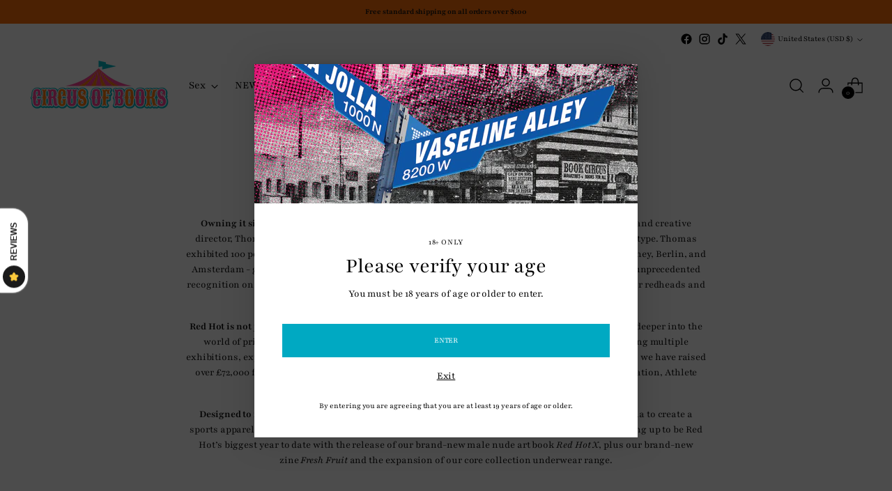

--- FILE ---
content_type: text/html; charset=utf-8
request_url: https://circusofbooks.com/collections/red-hot
body_size: 63032
content:
<!doctype html>

<!--
  ___                 ___           ___           ___
       /  /\                     /__/\         /  /\         /  /\
      /  /:/_                    \  \:\       /  /:/        /  /::\
     /  /:/ /\  ___     ___       \  \:\     /  /:/        /  /:/\:\
    /  /:/ /:/ /__/\   /  /\  ___  \  \:\   /  /:/  ___   /  /:/  \:\
   /__/:/ /:/  \  \:\ /  /:/ /__/\  \__\:\ /__/:/  /  /\ /__/:/ \__\:\
   \  \:\/:/    \  \:\  /:/  \  \:\ /  /:/ \  \:\ /  /:/ \  \:\ /  /:/
    \  \::/      \  \:\/:/    \  \:\  /:/   \  \:\  /:/   \  \:\  /:/
     \  \:\       \  \::/      \  \:\/:/     \  \:\/:/     \  \:\/:/
      \  \:\       \__\/        \  \::/       \  \::/       \  \::/
       \__\/                     \__\/         \__\/         \__\/

  --------------------------------------------------------------------
  #  Stiletto v3.1.0
  #  Documentation: https://fluorescent.co/help/stiletto/
  #  Purchase: https://themes.shopify.com/themes/stiletto/
  #  A product by Fluorescent: https://fluorescent.co/
  --------------------------------------------------------------------
-->

<html class="no-js" lang="en" style="--announcement-height: 1px;">
  <head>
    <meta charset="UTF-8">
    <meta http-equiv="X-UA-Compatible" content="IE=edge,chrome=1">
    <meta name="viewport" content="width=device-width,initial-scale=1">
    




  <meta name="description" content="&lt;meta charset=&quot;utf-8&quot;&gt;
&lt;p data-mce-fragment=&quot;1&quot;&gt;&lt;b data-mce-fragment=&quot;1&quot;&gt;Owning it since 2013.&lt;/b&gt;&lt;span data-mce-fragment=&quot;1&quot;&gt; &lt;/span&gt;Beginning as an exhibition and global movement by fashion photographer and creative director, Thomas Knights, Red Hot was created with the mission to redefine the ginger male stereotype. Thomas exhibited 100 portraits and several films that toured the world, with shows in New York, London, Sydney, Berlin, and Amsterdam - giving rise to the now iconic ‘Red Hot 100’ art book. This immediately gained Red Hot unprecedented recognition on an international scale whilst successfully contributing to changing the landscape for redheads and the LGBTQ+ community.&lt;span class=&quot;Apple-converted-space&quot; data-mce-fragment=&quot;1&quot;&gt; &lt;/span&gt;&lt;/p&gt;
&lt;p data-mce-fragment=&quot;1&quot;&gt;&lt;b data-mce-fragment=&quot;1&quot;&gt;Red Hot is not just a brand, we&#39;re a global movement.&lt;span data-mce-fragment=&quot;1&quot;&gt; &lt;/span&gt;&lt;/b&gt;Since the release of Red Hot 100, we have dived deeper into the world of print through our celebrated calendars &amp;amp; art books, as well as launching apparel, touring multiple exhibitions, expanding into online content, and growing a loyal international fanbase. Additionally, we have raised over £72,000 for charities including Movember, The Terrence Higgins Trust, Elton John AIDS Foundation, Athlete Ally, The Anti Bullying Alliance, and The Diana Awards.&lt;span class=&quot;Apple-converted-space&quot; data-mce-fragment=&quot;1&quot;&gt; &lt;/span&gt;&lt;/p&gt;
&lt;p data-mce-fragment=&quot;1&quot;&gt;&lt;b data-mce-fragment=&quot;1&quot;&gt;Designed to make you feel Red Hot.&lt;span data-mce-fragment=&quot;1&quot;&gt; &lt;/span&gt;&lt;/b&gt;We’re climbing to new heights as we expand beyond print media to create a sports apparel collection, all made using premium fabrics and sustainable materials. 2023 is shaping up to be Red Hot’s biggest year to date with the release of our brand-new male nude art book&lt;span data-mce-fragment=&quot;1&quot;&gt; &lt;/span&gt;&lt;i data-mce-fragment=&quot;1&quot;&gt;Red Hot X&lt;/i&gt;, plus our brand-new zine&lt;span data-mce-fragment=&quot;1&quot;&gt; &lt;/span&gt;&lt;i data-mce-fragment=&quot;1&quot;&gt;Fresh Fruit&lt;/i&gt;&lt;span data-mce-fragment=&quot;1&quot;&gt; &lt;/span&gt;and the expansion of our core collection underwear range.&lt;/p&gt;">



    <link rel="canonical" href="https://circusofbooks.com/collections/red-hot">
    <link rel="preconnect" href="https://cdn.shopify.com" crossorigin><link rel="shortcut icon" href="//circusofbooks.com/cdn/shop/files/isla_500x500.39936056_d2idz6o2_60ad0dc7-320d-4430-8546-8521c8dedcc7.jpg?crop=center&height=32&v=1614354953&width=32" type="image/png"><title>Red Hot
&ndash; Circus of Books</title>

    





  
  




<meta property="og:url" content="https://circusofbooks.com/collections/red-hot">
<meta property="og:site_name" content="Circus of Books">
<meta property="og:type" content="website">
<meta property="og:title" content="Red Hot">
<meta property="og:description" content="
Owning it since 2013. Beginning as an exhibition and global movement by fashion photographer and creative director, Thomas Knights, Red Hot was created with the mission to redefine the ginger male stereotype. Thomas exhibited 100 portraits and several films that toured the world, with shows in New York, London, Sydney, Berlin, and Amsterdam - giving rise to the now iconic ‘Red Hot 100’ art book. This immediately gained Red Hot unprecedented recognition on an international scale whilst successfully contributing to changing the landscape for redheads and the LGBTQ+ community. 
Red Hot is not just a brand, we&#39;re a global movement. Since the release of Red Hot 100, we have dived deeper into the world of print through our celebrated calendars &amp;amp; art books, as well as launching apparel, touring multiple exhibitions, expanding into online content, and growing a loyal international fanbase. Additionally, we have raised over £72,000 for charities including Movember, The Terrence Higgins Trust, Elton John AIDS Foundation, Athlete Ally, The Anti Bullying Alliance, and The Diana Awards. 
Designed to make you feel Red Hot. We’re climbing to new heights as we expand beyond print media to create a sports apparel collection, all made using premium fabrics and sustainable materials. 2023 is shaping up to be Red Hot’s biggest year to date with the release of our brand-new male nude art book Red Hot X, plus our brand-new zine Fresh Fruit and the expansion of our core collection underwear range.">
<meta property="og:image" content="http://circusofbooks.com/cdn/shop/files/Circuslogostore_7d19802b-ec07-4ee1-8e9e-727ad615cac4_650x238.png?v=1648099933">
<meta property="og:image:secure_url" content="https://circusofbooks.com/cdn/shop/files/Circuslogostore_7d19802b-ec07-4ee1-8e9e-727ad615cac4_650x238.png?v=1648099933">



<meta name="twitter:title" content="Red Hot">
<meta name="twitter:description" content="
Owning it since 2013. Beginning as an exhibition and global movement by fashion photographer and creative director, Thomas Knights, Red Hot was created with the mission to redefine the ginger male stereotype. Thomas exhibited 100 portraits and several films that toured the world, with shows in New York, London, Sydney, Berlin, and Amsterdam - giving rise to the now iconic ‘Red Hot 100’ art book. This immediately gained Red Hot unprecedented recognition on an international scale whilst successfully contributing to changing the landscape for redheads and the LGBTQ+ community. 
Red Hot is not just a brand, we&#39;re a global movement. Since the release of Red Hot 100, we have dived deeper into the world of print through our celebrated calendars &amp;amp; art books, as well as launching apparel, touring multiple exhibitions, expanding into online content, and growing a loyal international fanbase. Additionally, we have raised over £72,000 for charities including Movember, The Terrence Higgins Trust, Elton John AIDS Foundation, Athlete Ally, The Anti Bullying Alliance, and The Diana Awards. 
Designed to make you feel Red Hot. We’re climbing to new heights as we expand beyond print media to create a sports apparel collection, all made using premium fabrics and sustainable materials. 2023 is shaping up to be Red Hot’s biggest year to date with the release of our brand-new male nude art book Red Hot X, plus our brand-new zine Fresh Fruit and the expansion of our core collection underwear range.">
<meta name="twitter:card" content="summary_large_image">
<meta name="twitter:image" content="https://circusofbooks.com/cdn/shop/files/Circuslogostore_7d19802b-ec07-4ee1-8e9e-727ad615cac4_650x238.png?v=1648099933">
<meta name="twitter:image:width" content="480">
<meta name="twitter:image:height" content="480">


    <script>
  console.log('Stiletto v3.1.0 by Fluorescent');

  document.documentElement.className = document.documentElement.className.replace('no-js', '');
  if (window.matchMedia(`(prefers-reduced-motion: reduce)`) === true || window.matchMedia(`(prefers-reduced-motion: reduce)`).matches === true) {
    document.documentElement.classList.add('prefers-reduced-motion');
  } else {
    document.documentElement.classList.add('do-anim');
  }

  window.theme = {
    version: 'v3.1.0',
    themeName: 'Stiletto',
    moneyFormat: "$ {{amount}}",
    strings: {
      name: "Circus of Books",
      accessibility: {
        play_video: "Play",
        pause_video: "Pause",
        range_lower: "Lower",
        range_upper: "Upper"
      },
      product: {
        no_shipping_rates: "Shipping rate unavailable",
        country_placeholder: "Country\/Region",
        review: "Write a review"
      },
      products: {
        product: {
          unavailable: "Unavailable",
          unitPrice: "Unit price",
          unitPriceSeparator: "per",
          sku: "SKU"
        }
      },
      cart: {
        editCartNote: "Edit order notes",
        addCartNote: "Add order notes",
        quantityError: "You have the maximum number of this product in your cart"
      },
      pagination: {
        viewing: "You’re viewing {{ of }} of {{ total }}",
        products: "products",
        results: "results"
      }
    },
    routes: {
      root: "/",
      cart: {
        base: "/cart",
        add: "/cart/add",
        change: "/cart/change",
        update: "/cart/update",
        clear: "/cart/clear",
        // Manual routes until Shopify adds support
        shipping: "/cart/shipping_rates",
      },
      // Manual routes until Shopify adds support
      products: "/products",
      productRecommendations: "/recommendations/products",
      predictive_search_url: '/search/suggest',
    },
    icons: {
      chevron: "\u003cspan class=\"icon icon-new icon-chevron \"\u003e\n  \u003csvg viewBox=\"0 0 24 24\" fill=\"none\" xmlns=\"http:\/\/www.w3.org\/2000\/svg\"\u003e\u003cpath d=\"M1.875 7.438 12 17.563 22.125 7.438\" stroke=\"currentColor\" stroke-width=\"2\"\/\u003e\u003c\/svg\u003e\n\u003c\/span\u003e\n",
      close: "\u003cspan class=\"icon icon-new icon-close \"\u003e\n  \u003csvg viewBox=\"0 0 24 24\" fill=\"none\" xmlns=\"http:\/\/www.w3.org\/2000\/svg\"\u003e\u003cpath d=\"M2.66 1.34 2 .68.68 2l.66.66 1.32-1.32zm18.68 21.32.66.66L23.32 22l-.66-.66-1.32 1.32zm1.32-20 .66-.66L22 .68l-.66.66 1.32 1.32zM1.34 21.34.68 22 2 23.32l.66-.66-1.32-1.32zm0-18.68 10 10 1.32-1.32-10-10-1.32 1.32zm11.32 10 10-10-1.32-1.32-10 10 1.32 1.32zm-1.32-1.32-10 10 1.32 1.32 10-10-1.32-1.32zm0 1.32 10 10 1.32-1.32-10-10-1.32 1.32z\" fill=\"currentColor\"\/\u003e\u003c\/svg\u003e\n\u003c\/span\u003e\n",
      zoom: "\u003cspan class=\"icon icon-new icon-zoom \"\u003e\n  \u003csvg viewBox=\"0 0 24 24\" fill=\"none\" xmlns=\"http:\/\/www.w3.org\/2000\/svg\"\u003e\u003cpath d=\"M10.3,19.71c5.21,0,9.44-4.23,9.44-9.44S15.51,.83,10.3,.83,.86,5.05,.86,10.27s4.23,9.44,9.44,9.44Z\" fill=\"none\" stroke=\"currentColor\" stroke-linecap=\"round\" stroke-miterlimit=\"10\" stroke-width=\"1.63\"\/\u003e\n          \u003cpath d=\"M5.05,10.27H15.54\" fill=\"none\" stroke=\"currentColor\" stroke-miterlimit=\"10\" stroke-width=\"1.63\"\/\u003e\n          \u003cpath class=\"cross-up\" d=\"M10.3,5.02V15.51\" fill=\"none\" stroke=\"currentColor\" stroke-miterlimit=\"10\" stroke-width=\"1.63\"\/\u003e\n          \u003cpath d=\"M16.92,16.9l6.49,6.49\" fill=\"none\" stroke=\"currentColor\" stroke-miterlimit=\"10\" stroke-width=\"1.63\"\/\u003e\u003c\/svg\u003e\n\u003c\/span\u003e\n"
    },
    coreData: {
      n: "Stiletto",
      v: "v3.1.0",
    }
  }

  window.theme.searchableFields = "product_type,title,variants.title,vendor";

  
</script>

    <style>
  @font-face {
  font-family: Playfair;
  font-weight: 400;
  font-style: normal;
  font-display: swap;
  src: url("//circusofbooks.com/cdn/fonts/playfair/playfair_n4.13d3b411a6dc3a2e96e8bdc666266166a065c857.woff2") format("woff2"),
       url("//circusofbooks.com/cdn/fonts/playfair/playfair_n4.eccd5edeb74430cf755be464a2af96a922b8b9e0.woff") format("woff");
}

  @font-face {
  font-family: Playfair;
  font-weight: 400;
  font-style: normal;
  font-display: swap;
  src: url("//circusofbooks.com/cdn/fonts/playfair/playfair_n4.13d3b411a6dc3a2e96e8bdc666266166a065c857.woff2") format("woff2"),
       url("//circusofbooks.com/cdn/fonts/playfair/playfair_n4.eccd5edeb74430cf755be464a2af96a922b8b9e0.woff") format("woff");
}

  
  @font-face {
  font-family: Playfair;
  font-weight: 400;
  font-style: normal;
  font-display: swap;
  src: url("//circusofbooks.com/cdn/fonts/playfair/playfair_n4.13d3b411a6dc3a2e96e8bdc666266166a065c857.woff2") format("woff2"),
       url("//circusofbooks.com/cdn/fonts/playfair/playfair_n4.eccd5edeb74430cf755be464a2af96a922b8b9e0.woff") format("woff");
}

  @font-face {
  font-family: Playfair;
  font-weight: 700;
  font-style: normal;
  font-display: swap;
  src: url("//circusofbooks.com/cdn/fonts/playfair/playfair_n7.fd4c4220f2fc9c5c6a45138ba4af9253dd0cd81c.woff2") format("woff2"),
       url("//circusofbooks.com/cdn/fonts/playfair/playfair_n7.20c07d574f5caf81c63628abda76abb05428ec3f.woff") format("woff");
}

  @font-face {
  font-family: Playfair;
  font-weight: 400;
  font-style: italic;
  font-display: swap;
  src: url("//circusofbooks.com/cdn/fonts/playfair/playfair_i4.0bcdf3dceafc622b1755846b2873d853bb8fbcda.woff2") format("woff2"),
       url("//circusofbooks.com/cdn/fonts/playfair/playfair_i4.5d53824f4667b390c647a6b50639c9447f626884.woff") format("woff");
}

  @font-face {
  font-family: Playfair;
  font-weight: 700;
  font-style: italic;
  font-display: swap;
  src: url("//circusofbooks.com/cdn/fonts/playfair/playfair_i7.e0803c92f69ea2f571f393943cb884d4cc703a8b.woff2") format("woff2"),
       url("//circusofbooks.com/cdn/fonts/playfair/playfair_i7.bdc03e620e8e7d38c8e25a9c4cc2f8e3d2703e18.woff") format("woff");
}


  :root {
    --color-text: #111111;
    --color-text-8-percent: rgba(17, 17, 17, 0.08);  
    --color-text-alpha: rgba(17, 17, 17, 0.35);
    --color-text-meta: rgba(17, 17, 17, 0.6);
    --color-text-link: #000000;
    --color-text-error: #D02F2E;
    --color-text-success: #478947;

    --color-background: #ffffff;
    --color-background-semi-transparent-80: rgba(255, 255, 255, 0.8);
    --color-background-semi-transparent-90: rgba(255, 255, 255, 0.9);

    --color-background-transparent: rgba(255, 255, 255, 0);
    --color-border: #aaaaaa;
    --color-border-meta: rgba(170, 170, 170, 0.6);
    --color-overlay: rgba(0, 0, 0, 0.7);

    --color-background-meta: #f5f5f5;
    --color-background-meta-alpha: rgba(245, 245, 245, 0.6);
    --color-background-darker-meta: #e8e8e8;
    --color-background-darker-meta-alpha: rgba(232, 232, 232, 0.6);
    --color-background-placeholder: #e8e8e8;
    --color-background-placeholder-lighter: #f0f0f0;
    --color-foreground-placeholder: rgba(17, 17, 17, 0.4);

    --color-border-input: #aaaaaa;
    --color-border-input-alpha: rgba(170, 170, 170, 0.25);
    --color-text-input: #111111;
    --color-text-input-alpha: rgba(17, 17, 17, 0.04);

    --color-text-button: #ffffff;

    --color-background-button: #fd23aa;
    --color-background-button-alpha: rgba(253, 35, 170, 0.6);
    --color-background-outline-button-alpha: rgba(253, 35, 170, 0.1);
    --color-background-button-hover: #b80273;

    --color-icon: rgba(17, 17, 17, 0.4);
    --color-icon-darker: rgba(17, 17, 17, 0.6);

    --color-text-sale-badge: #fd23aa;
    --color-background-sold-badge: #fe660b;
    --color-text-sold-badge: #00c8e6;

    --color-text-header: #000000;
    --color-text-header-half-transparent: rgba(0, 0, 0, 0.5);

    --color-background-header: #ffffff;
    --color-background-header-transparent: rgba(255, 255, 255, 0);
    --color-icon-header: #000000;
    --color-shadow-header: rgba(0, 0, 0, 0.15);

    --color-background-footer: #00c8e6;
    --color-text-footer: #000000;
    --color-text-footer-subdued: rgba(0, 0, 0, 0.7);

    --color-products-sale-price: #fe660b;
    --color-products-rating-star: #000000;

    --color-products-stock-good: #3c9342;
    --color-products-stock-medium: #A77A06;
    --color-products-stock-bad: #A70100;
    --color-products-stock-bad: #A70100;

    --font-logo: Playfair, serif;
    --font-logo-weight: 400;
    --font-logo-style: normal;
    --logo-text-transform: none;
    --logo-letter-spacing: -0.005em;

    --font-heading: Playfair, serif;
    --font-heading-weight: 400;
    --font-heading-style: normal;
    --font-heading-text-transform: none;
    --font-heading-base-letter-spacing: -0.005em;
    --font-heading-base-size: 36px;

    --font-body: Playfair, serif;
    --font-body-weight: 400;
    --font-body-style: normal;
    --font-body-italic: italic;
    --font-body-bold-weight: 700;
    --font-body-base-letter-spacing: -0.005em;
    --font-body-base-size: 15px;

    /* Typography */
    --line-height-heading: 1.1;
    --line-height-subheading: 1.33;
    --line-height-body: 1.5;

    --logo-font-size: 
clamp(1.53125rem, 1.2593232044198894rem + 1.1602209944751383vw, 2.1875rem)
;

    --font-size-navigation-base: 16px;
    --font-navigation-base-letter-spacing: -0.005em;
    --font-navigation-base-text-transform: none;

    --font-size-heading-display-1: 
clamp(2.86875rem, 2.658977900552486rem + 0.8950276243093922vw, 3.375rem)
;
    --font-size-heading-display-2: 
clamp(2.5493625rem, 2.3629450276243094rem + 0.7953812154696132vw, 2.99925rem)
;
    --font-size-heading-display-3: 
clamp(2.2311225rem, 2.0679757458563537rem + 0.696092817679558vw, 2.62485rem)
;
    --font-size-heading-1-base: 
clamp(1.9125rem, 1.7726519337016575rem + 0.5966850828729281vw, 2.25rem)
;
    --font-size-heading-2-base: 
clamp(1.6734375rem, 1.5510704419889503rem + 0.5220994475138121vw, 1.96875rem)
;
    --font-size-heading-3-base: 
clamp(1.434375rem, 1.329488950276243rem + 0.4475138121546961vw, 1.6875rem)
;
    --font-size-heading-4-base: 
clamp(1.1149875rem, 1.0334560773480663rem + 0.3478674033149171vw, 1.31175rem)
;
    --font-size-heading-5-base: 
clamp(0.95625rem, 0.8863259668508288rem + 0.29834254143646405vw, 1.125rem)
;
    --font-size-heading-6-base: 
clamp(0.7956rem, 0.7374232044198895rem + 0.24822099447513812vw, 0.936rem)
;
    --font-size-body-400: 
clamp(1.48378125rem, 1.451421961325967rem + 0.13806629834254144vw, 1.561875rem)
;
    --font-size-body-350: 
clamp(1.384921875rem, 1.3547185773480663rem + 0.1288674033149171vw, 1.4578125rem)
;
    --font-size-body-300: 
clamp(1.2860625rem, 1.2580151933701658rem + 0.11966850828729282vw, 1.35375rem)
;
    --font-size-body-250: 
clamp(1.187203125rem, 1.1613118093922652rem + 0.1104696132596685vw, 1.2496875rem)
;
    --font-size-body-200: 
clamp(1.08834375rem, 1.0646084254143646rem + 0.1012707182320442vw, 1.145625rem)
;
    --font-size-body-150: 
clamp(0.989484375rem, 0.967905041436464rem + 0.0920718232044199vw, 1.0415625rem)
;
    --font-size-body-100: 
clamp(0.890625rem, 0.8712016574585635rem + 0.08287292817679558vw, 0.9375rem)
;
    --font-size-body-75: 
clamp(0.790875rem, 0.7736270718232044rem + 0.07359116022099448vw, 0.8325rem)
;
    --font-size-body-60: 
clamp(0.732271875rem, 0.716302002762431rem + 0.06813812154696133vw, 0.7708125rem)
;
    --font-size-body-50: 
clamp(0.692015625rem, 0.6769236878453039rem + 0.06439226519337017vw, 0.7284375rem)
;
    --font-size-body-25: 
clamp(0.64303125rem, 0.6290075966850829rem + 0.05983425414364641vw, 0.676875rem)
;
    --font-size-body-20: 
clamp(0.59315625rem, 0.5802203038674033rem + 0.05519337016574586vw, 0.624375rem)
;

    /* Buttons */
    
      --button-padding-multiplier: 1;
      --font-size-button: var(--font-size-body-50);
      --font-size-button-x-small: var(--font-size-body-25);
    

    --font-button-text-transform: uppercase;
    --button-letter-spacing: -0.005em;
    --line-height-button: 1.45;

    /* Product badges */
    
      --font-size-product-badge: var(--font-size-body-20);
    

    --font-product-badge-text-transform: uppercase;

    /* Product listing titles */
    
      --font-size-listing-title: var(--font-size-body-100);
    

    --font-product-listing-title-text-transform: none;
    --font-product-listing-title-base-letter-spacing: -0.005em;

    /* Shopify pay specific */
    --payment-terms-background-color: #f5f5f5;
  }

  @supports not (font-size: clamp(10px, 3.3vw, 20px)) {
    :root {
      --logo-font-size: 
1.859375rem
;
      --font-size-heading-display-1: 
3.121875rem
;
      --font-size-heading-display-2: 
2.77430625rem
;
      --font-size-heading-display-3: 
2.42798625rem
;
      --font-size-heading-1-base: 
2.08125rem
;
      --font-size-heading-2-base: 
1.82109375rem
;
      --font-size-heading-3-base: 
1.5609375rem
;
      --font-size-heading-4-base: 
1.21336875rem
;
      --font-size-heading-5-base: 
1.040625rem
;
      --font-size-heading-6-base: 
0.8658rem
;
      --font-size-body-400: 
1.522828125rem
;
      --font-size-body-350: 
1.4213671875rem
;
      --font-size-body-300: 
1.31990625rem
;
      --font-size-body-250: 
1.2184453125rem
;
      --font-size-body-200: 
1.116984375rem
;
      --font-size-body-150: 
1.0155234375rem
;
      --font-size-body-100: 
0.9140625rem
;
      --font-size-body-75: 
0.8116875rem
;
      --font-size-body-60: 
0.7515421875rem
;
      --font-size-body-50: 
0.7102265625rem
;
      --font-size-body-25: 
0.659953125rem
;
      --font-size-body-20: 
0.608765625rem
;
    }
  }.product-badge[data-handle="responsible"]{
        color: #000000;
      }
    
.product-badge[data-handle="best-seller"]{
        color: #7e6b45;
      }
    
.product-badge[data-handle="new"]{
        color: #000000;
      }
    

</style>

<script>
  flu = window.flu || {};
  flu.chunks = {
    photoswipe: "//circusofbooks.com/cdn/shop/t/44/assets/photoswipe-chunk.js?v=5630051195468424621713880184",
    swiper: "//circusofbooks.com/cdn/shop/t/44/assets/swiper-chunk.js?v=73725226959832986321713880184",
    nouislider: "//circusofbooks.com/cdn/shop/t/44/assets/nouislider-chunk.js?v=119160367387469102641713880184",
    polyfillInert: "//circusofbooks.com/cdn/shop/t/44/assets/polyfill-inert-chunk.js?v=9775187524458939151713880184",
    polyfillResizeObserver: "//circusofbooks.com/cdn/shop/t/44/assets/polyfill-resize-observer-chunk.js?v=49253094118087005231713880184",
  };
</script>





  <script type="module" src="//circusofbooks.com/cdn/shop/t/44/assets/theme.min.js?v=13113491950888374351713880185"></script>










<meta name="viewport" content="width=device-width,initial-scale=1">
<script defer>
  var defineVH = function () {
    document.documentElement.style.setProperty('--vh', window.innerHeight * 0.01 + 'px');
  };
  window.addEventListener('resize', defineVH);
  window.addEventListener('orientationchange', defineVH);
  defineVH();
</script>

<link href="//circusofbooks.com/cdn/shop/t/44/assets/theme.css?v=155978229290130959341713880184" rel="stylesheet" type="text/css" media="all" />


<script>window.performance && window.performance.mark && window.performance.mark('shopify.content_for_header.start');</script><meta name="google-site-verification" content="hS2kW83Z-0hsYWPAL8hwhTErqW3s-QXchguywsEklxg">
<meta id="shopify-digital-wallet" name="shopify-digital-wallet" content="/6708121/digital_wallets/dialog">
<link rel="alternate" type="application/atom+xml" title="Feed" href="/collections/red-hot.atom" />
<link rel="alternate" type="application/json+oembed" href="https://circusofbooks.com/collections/red-hot.oembed">
<script async="async" src="/checkouts/internal/preloads.js?locale=en-US"></script>
<script id="shopify-features" type="application/json">{"accessToken":"568136821d6656f53d42f9670073fb0d","betas":["rich-media-storefront-analytics"],"domain":"circusofbooks.com","predictiveSearch":true,"shopId":6708121,"locale":"en"}</script>
<script>var Shopify = Shopify || {};
Shopify.shop = "chichilarues.myshopify.com";
Shopify.locale = "en";
Shopify.currency = {"active":"USD","rate":"1.0"};
Shopify.country = "US";
Shopify.theme = {"name":"[Avada Speed up] Tue, 23 Apr 2024 13:49:39 GMT","id":128508067923,"schema_name":"Stiletto","schema_version":"3.1.0","theme_store_id":null,"role":"main"};
Shopify.theme.handle = "null";
Shopify.theme.style = {"id":null,"handle":null};
Shopify.cdnHost = "circusofbooks.com/cdn";
Shopify.routes = Shopify.routes || {};
Shopify.routes.root = "/";</script>
<script type="module">!function(o){(o.Shopify=o.Shopify||{}).modules=!0}(window);</script>
<script>!function(o){function n(){var o=[];function n(){o.push(Array.prototype.slice.apply(arguments))}return n.q=o,n}var t=o.Shopify=o.Shopify||{};t.loadFeatures=n(),t.autoloadFeatures=n()}(window);</script>
<script id="shop-js-analytics" type="application/json">{"pageType":"collection"}</script>
<script defer="defer" async type="module" src="//circusofbooks.com/cdn/shopifycloud/shop-js/modules/v2/client.init-shop-cart-sync_BN7fPSNr.en.esm.js"></script>
<script defer="defer" async type="module" src="//circusofbooks.com/cdn/shopifycloud/shop-js/modules/v2/chunk.common_Cbph3Kss.esm.js"></script>
<script defer="defer" async type="module" src="//circusofbooks.com/cdn/shopifycloud/shop-js/modules/v2/chunk.modal_DKumMAJ1.esm.js"></script>
<script type="module">
  await import("//circusofbooks.com/cdn/shopifycloud/shop-js/modules/v2/client.init-shop-cart-sync_BN7fPSNr.en.esm.js");
await import("//circusofbooks.com/cdn/shopifycloud/shop-js/modules/v2/chunk.common_Cbph3Kss.esm.js");
await import("//circusofbooks.com/cdn/shopifycloud/shop-js/modules/v2/chunk.modal_DKumMAJ1.esm.js");

  window.Shopify.SignInWithShop?.initShopCartSync?.({"fedCMEnabled":true,"windoidEnabled":true});

</script>
<script>(function() {
  var isLoaded = false;
  function asyncLoad() {
    if (isLoaded) return;
    isLoaded = true;
    var urls = ["https:\/\/seo.apps.avada.io\/avada-seo-installed.js?shop=chichilarues.myshopify.com","https:\/\/cookie-bar.salessquad.co.uk\/scripts\/fcb_1e28ae7358a0faa5a6b09494a9f0422b.js?shop=chichilarues.myshopify.com","https:\/\/cdn1.avada.io\/flying-pages\/module.js?shop=chichilarues.myshopify.com","https:\/\/img0.socialshopwave.com\/ssw-empty.js?shop=chichilarues.myshopify.com","https:\/\/sp-auction.webkul.com\/js\/wk_shopify_auction.js?shop=chichilarues.myshopify.com","https:\/\/sp-auction.webkul.com\/js\/wk_auction_category.js?shop=chichilarues.myshopify.com"];
    for (var i = 0; i < urls.length; i++) {
      var s = document.createElement('script');
      s.type = 'text/javascript';
      s.async = true;
      s.src = urls[i];
      var x = document.getElementsByTagName('script')[0];
      x.parentNode.insertBefore(s, x);
    }
  };
  if(window.attachEvent) {
    window.attachEvent('onload', asyncLoad);
  } else {
    window.addEventListener('load', asyncLoad, false);
  }
})();</script>
<script id="__st">var __st={"a":6708121,"offset":-28800,"reqid":"872790a8-baa2-41c3-b21a-27566122365a-1769767236","pageurl":"circusofbooks.com\/collections\/red-hot","u":"e6a41d8c24e6","p":"collection","rtyp":"collection","rid":278485794899};</script>
<script>window.ShopifyPaypalV4VisibilityTracking = true;</script>
<script id="captcha-bootstrap">!function(){'use strict';const t='contact',e='account',n='new_comment',o=[[t,t],['blogs',n],['comments',n],[t,'customer']],c=[[e,'customer_login'],[e,'guest_login'],[e,'recover_customer_password'],[e,'create_customer']],r=t=>t.map((([t,e])=>`form[action*='/${t}']:not([data-nocaptcha='true']) input[name='form_type'][value='${e}']`)).join(','),a=t=>()=>t?[...document.querySelectorAll(t)].map((t=>t.form)):[];function s(){const t=[...o],e=r(t);return a(e)}const i='password',u='form_key',d=['recaptcha-v3-token','g-recaptcha-response','h-captcha-response',i],f=()=>{try{return window.sessionStorage}catch{return}},m='__shopify_v',_=t=>t.elements[u];function p(t,e,n=!1){try{const o=window.sessionStorage,c=JSON.parse(o.getItem(e)),{data:r}=function(t){const{data:e,action:n}=t;return t[m]||n?{data:e,action:n}:{data:t,action:n}}(c);for(const[e,n]of Object.entries(r))t.elements[e]&&(t.elements[e].value=n);n&&o.removeItem(e)}catch(o){console.error('form repopulation failed',{error:o})}}const l='form_type',E='cptcha';function T(t){t.dataset[E]=!0}const w=window,h=w.document,L='Shopify',v='ce_forms',y='captcha';let A=!1;((t,e)=>{const n=(g='f06e6c50-85a8-45c8-87d0-21a2b65856fe',I='https://cdn.shopify.com/shopifycloud/storefront-forms-hcaptcha/ce_storefront_forms_captcha_hcaptcha.v1.5.2.iife.js',D={infoText:'Protected by hCaptcha',privacyText:'Privacy',termsText:'Terms'},(t,e,n)=>{const o=w[L][v],c=o.bindForm;if(c)return c(t,g,e,D).then(n);var r;o.q.push([[t,g,e,D],n]),r=I,A||(h.body.append(Object.assign(h.createElement('script'),{id:'captcha-provider',async:!0,src:r})),A=!0)});var g,I,D;w[L]=w[L]||{},w[L][v]=w[L][v]||{},w[L][v].q=[],w[L][y]=w[L][y]||{},w[L][y].protect=function(t,e){n(t,void 0,e),T(t)},Object.freeze(w[L][y]),function(t,e,n,w,h,L){const[v,y,A,g]=function(t,e,n){const i=e?o:[],u=t?c:[],d=[...i,...u],f=r(d),m=r(i),_=r(d.filter((([t,e])=>n.includes(e))));return[a(f),a(m),a(_),s()]}(w,h,L),I=t=>{const e=t.target;return e instanceof HTMLFormElement?e:e&&e.form},D=t=>v().includes(t);t.addEventListener('submit',(t=>{const e=I(t);if(!e)return;const n=D(e)&&!e.dataset.hcaptchaBound&&!e.dataset.recaptchaBound,o=_(e),c=g().includes(e)&&(!o||!o.value);(n||c)&&t.preventDefault(),c&&!n&&(function(t){try{if(!f())return;!function(t){const e=f();if(!e)return;const n=_(t);if(!n)return;const o=n.value;o&&e.removeItem(o)}(t);const e=Array.from(Array(32),(()=>Math.random().toString(36)[2])).join('');!function(t,e){_(t)||t.append(Object.assign(document.createElement('input'),{type:'hidden',name:u})),t.elements[u].value=e}(t,e),function(t,e){const n=f();if(!n)return;const o=[...t.querySelectorAll(`input[type='${i}']`)].map((({name:t})=>t)),c=[...d,...o],r={};for(const[a,s]of new FormData(t).entries())c.includes(a)||(r[a]=s);n.setItem(e,JSON.stringify({[m]:1,action:t.action,data:r}))}(t,e)}catch(e){console.error('failed to persist form',e)}}(e),e.submit())}));const S=(t,e)=>{t&&!t.dataset[E]&&(n(t,e.some((e=>e===t))),T(t))};for(const o of['focusin','change'])t.addEventListener(o,(t=>{const e=I(t);D(e)&&S(e,y())}));const B=e.get('form_key'),M=e.get(l),P=B&&M;t.addEventListener('DOMContentLoaded',(()=>{const t=y();if(P)for(const e of t)e.elements[l].value===M&&p(e,B);[...new Set([...A(),...v().filter((t=>'true'===t.dataset.shopifyCaptcha))])].forEach((e=>S(e,t)))}))}(h,new URLSearchParams(w.location.search),n,t,e,['guest_login'])})(!0,!1)}();</script>
<script integrity="sha256-4kQ18oKyAcykRKYeNunJcIwy7WH5gtpwJnB7kiuLZ1E=" data-source-attribution="shopify.loadfeatures" defer="defer" src="//circusofbooks.com/cdn/shopifycloud/storefront/assets/storefront/load_feature-a0a9edcb.js" crossorigin="anonymous"></script>
<script data-source-attribution="shopify.dynamic_checkout.dynamic.init">var Shopify=Shopify||{};Shopify.PaymentButton=Shopify.PaymentButton||{isStorefrontPortableWallets:!0,init:function(){window.Shopify.PaymentButton.init=function(){};var t=document.createElement("script");t.src="https://circusofbooks.com/cdn/shopifycloud/portable-wallets/latest/portable-wallets.en.js",t.type="module",document.head.appendChild(t)}};
</script>
<script data-source-attribution="shopify.dynamic_checkout.buyer_consent">
  function portableWalletsHideBuyerConsent(e){var t=document.getElementById("shopify-buyer-consent"),n=document.getElementById("shopify-subscription-policy-button");t&&n&&(t.classList.add("hidden"),t.setAttribute("aria-hidden","true"),n.removeEventListener("click",e))}function portableWalletsShowBuyerConsent(e){var t=document.getElementById("shopify-buyer-consent"),n=document.getElementById("shopify-subscription-policy-button");t&&n&&(t.classList.remove("hidden"),t.removeAttribute("aria-hidden"),n.addEventListener("click",e))}window.Shopify?.PaymentButton&&(window.Shopify.PaymentButton.hideBuyerConsent=portableWalletsHideBuyerConsent,window.Shopify.PaymentButton.showBuyerConsent=portableWalletsShowBuyerConsent);
</script>
<script data-source-attribution="shopify.dynamic_checkout.cart.bootstrap">document.addEventListener("DOMContentLoaded",(function(){function t(){return document.querySelector("shopify-accelerated-checkout-cart, shopify-accelerated-checkout")}if(t())Shopify.PaymentButton.init();else{new MutationObserver((function(e,n){t()&&(Shopify.PaymentButton.init(),n.disconnect())})).observe(document.body,{childList:!0,subtree:!0})}}));
</script>
<script id='scb4127' type='text/javascript' async='' src='https://circusofbooks.com/cdn/shopifycloud/privacy-banner/storefront-banner.js'></script><link id="shopify-accelerated-checkout-styles" rel="stylesheet" media="screen" href="https://circusofbooks.com/cdn/shopifycloud/portable-wallets/latest/accelerated-checkout-backwards-compat.css" crossorigin="anonymous">
<style id="shopify-accelerated-checkout-cart">
        #shopify-buyer-consent {
  margin-top: 1em;
  display: inline-block;
  width: 100%;
}

#shopify-buyer-consent.hidden {
  display: none;
}

#shopify-subscription-policy-button {
  background: none;
  border: none;
  padding: 0;
  text-decoration: underline;
  font-size: inherit;
  cursor: pointer;
}

#shopify-subscription-policy-button::before {
  box-shadow: none;
}

      </style>

<script>window.performance && window.performance.mark && window.performance.mark('shopify.content_for_header.end');</script>
  <!-- BEGIN app block: shopify://apps/avada-seo-suite/blocks/avada-seo/15507c6e-1aa3-45d3-b698-7e175e033440 --><script>
  window.AVADA_SEO_ENABLED = true;
</script><!-- BEGIN app snippet: avada-broken-link-manager --><!-- END app snippet --><!-- BEGIN app snippet: avada-seo-site --><!-- END app snippet --><!-- BEGIN app snippet: avada-robot-onpage --><!-- Avada SEO Robot Onpage -->












<!-- END app snippet --><!-- BEGIN app snippet: avada-frequently-asked-questions -->







<!-- END app snippet --><!-- BEGIN app snippet: avada-custom-css --> <!-- BEGIN Avada SEO custom CSS END -->


<!-- END Avada SEO custom CSS END -->
<!-- END app snippet --><!-- BEGIN app snippet: avada-loading --><style>
  @keyframes avada-rotate {
    0% { transform: rotate(0); }
    100% { transform: rotate(360deg); }
  }

  @keyframes avada-fade-out {
    0% { opacity: 1; visibility: visible; }
    100% { opacity: 0; visibility: hidden; }
  }

  .Avada-LoadingScreen {
    display: none;
    width: 100%;
    height: 100vh;
    top: 0;
    position: fixed;
    z-index: 9999;
    display: flex;
    align-items: center;
    justify-content: center;
  
    background-image: url();
    background-position: center;
    background-size: cover;
    background-repeat: no-repeat;
  
  }

  .Avada-LoadingScreen svg {
    animation: avada-rotate 1s linear infinite;
    width: px;
    height: px;
  }
</style>
<script>
  const themeId = Shopify.theme.id;
  const loadingSettingsValue = null;
  const loadingType = loadingSettingsValue?.loadingType;
  function renderLoading() {
    new MutationObserver((mutations, observer) => {
      if (document.body) {
        observer.disconnect();
        const loadingDiv = document.createElement('div');
        loadingDiv.className = 'Avada-LoadingScreen';
        if(loadingType === 'custom_logo' || loadingType === 'favicon_logo') {
          const srcLoadingImage = loadingSettingsValue?.customLogoThemeIds[themeId] || '';
          if(srcLoadingImage) {
            loadingDiv.innerHTML = `
            <img alt="Avada logo"  height="600px" loading="eager" fetchpriority="high"
              src="${srcLoadingImage}&width=600"
              width="600px" />
              `
          }
        }
        if(loadingType === 'circle') {
          loadingDiv.innerHTML = `
        <svg viewBox="0 0 40 40" fill="none" xmlns="http://www.w3.org/2000/svg">
          <path d="M20 3.75C11.0254 3.75 3.75 11.0254 3.75 20C3.75 21.0355 2.91053 21.875 1.875 21.875C0.839475 21.875 0 21.0355 0 20C0 8.9543 8.9543 0 20 0C31.0457 0 40 8.9543 40 20C40 31.0457 31.0457 40 20 40C18.9645 40 18.125 39.1605 18.125 38.125C18.125 37.0895 18.9645 36.25 20 36.25C28.9748 36.25 36.25 28.9748 36.25 20C36.25 11.0254 28.9748 3.75 20 3.75Z" fill=""/>
        </svg>
      `;
        }

        document.body.insertBefore(loadingDiv, document.body.firstChild || null);
        const e = '';
        const t = '';
        const o = 'first' === t;
        const a = sessionStorage.getItem('isShowLoadingAvada');
        const n = document.querySelector('.Avada-LoadingScreen');
        if (a && o) return (n.style.display = 'none');
        n.style.display = 'flex';
        const i = document.body;
        i.style.overflow = 'hidden';
        const l = () => {
          i.style.overflow = 'auto';
          n.style.animation = 'avada-fade-out 1s ease-out forwards';
          setTimeout(() => {
            n.style.display = 'none';
          }, 1000);
        };
        if ((o && !a && sessionStorage.setItem('isShowLoadingAvada', true), 'duration_auto' === e)) {
          window.onload = function() {
            l();
          };
          return;
        }
        setTimeout(() => {
          l();
        }, 1000 * e);
      }
    }).observe(document.documentElement, { childList: true, subtree: true });
  };
  function isNullish(value) {
    return value === null || value === undefined;
  }
  const themeIds = '';
  const themeIdsArray = themeIds ? themeIds.split(',') : [];

  if(!isNullish(themeIds) && themeIdsArray.includes(themeId.toString()) && loadingSettingsValue?.enabled) {
    renderLoading();
  }

  if(isNullish(loadingSettingsValue?.themeIds) && loadingSettingsValue?.enabled) {
    renderLoading();
  }
</script>
<!-- END app snippet --><!-- BEGIN app snippet: avada-seo-social-post --><!-- END app snippet -->
<!-- END app block --><!-- BEGIN app block: shopify://apps/tinycookie/blocks/cookie-embed/b65baef5-7248-4353-8fd9-b676240311dc --><script id="tiny-cookie-data" type="application/json">{"translations":{"language":"default","boxTitle":null,"boxDescription":"This website uses cookies to ensure you get the best experience on our website. <a href=\"https://circusofbooks.com/policies/privacy-policy\" target=\"_blank\">Learn More</a>","acceptButtonText":"Got it!","acceptRequiredButtonText":"Accept required only","preferencesButtonText":"Manage preferences","privacyPolicy":"Privacy policy","termsConditions":"Terms & Conditions","preferencesTitle":"Cookie consent preferences","preferencesDisclaimerTitle":"Cookie Usage","preferencesDisclaimerDescription":"Our website uses cookies to enhance your browsing experience. These cookies don't directly identify you but personalize your visit. You can manage your preferences, although blocking some cookies may impact the site's services.","necessaryCookiesTitle":"Strictly required cookies","necessaryCookiesDescription":"These cookies are crucial for site function and cannot be blocked. Blocking them might affect how our site works.","functionalityCookiesTitle":"Functionality cookies","functionalityCookiesDescription":"These cookies add extra features and personalization to our site. They're set by us or third-party providers. Not allowing these may affect certain services' functionality.","analyticsCookiesTitle":"Analytics cookies","analyticsCookiesDescription":"These cookies track visitor traffic and sources, gathering data to understand popular products and actions.","marketingCookiesTitle":"Marketing cookies","marketingCookiesDescription":"Marketing and advertising partners set these cookies to create your interest profile for showing relevant ads later. Disabling them means no targeted ads based on your interests.","preferencesAcceptButtonText":"Accept all","preferencesAcceptRequiredButtonText":"Accept required only","savePreferencesText":"Save preferences","privacyPolicyUrl":null,"termsAndConditionsUrl":null,"badgeTitle":"Cookie settings"},"preferencesSettings":{"backgroundColor":"#ffffff","titleColor":"#000000","titleSize":18,"titleWeight":500,"titlePaddingTop":15,"titlePaddingRight":15,"titlePaddingBottom":15,"titlePaddingLeft":15,"preferencesContentPaddingTop":15,"preferencesContentPaddingRight":15,"preferencesContentPaddingBottom":25,"preferencesContentPaddingLeft":15,"infoTitleColor":"#000000","infoTitleSize":16,"infoTitleWeight":500,"infoDescriptionColor":"#000000","infoDescriptionSize":14,"infoDescriptionWeight":300,"infoPaddingTop":0,"infoPaddingRight":0,"infoPaddingBottom":15,"infoPaddingLeft":0,"categoryTitleColor":"#000000","categoryTitleSize":16,"categoryTitleWeight":500,"categoryTitlePaddingTop":10,"categoryTitlePaddingRight":15,"categoryTitlePaddingBottom":10,"categoryTitlePaddingLeft":15,"categoryContentColor":"#000000","categoryContentSize":14,"categoryContentWeight":300,"categoryContentPaddingTop":10,"categoryContentPaddingRight":15,"categoryContentPaddingBottom":10,"categoryContentPaddingLeft":15,"categoryBoxBorderColor":"#eeeeee","categoryBoxRadius":5,"buttonSize":14,"buttonWeight":500,"buttonPaddingTop":12,"buttonPaddingRight":16,"buttonPaddingBottom":12,"buttonPaddingLeft":16,"buttonBorderRadius":5,"buttonSpacing":10,"acceptButtonBackground":"#30363c","acceptButtonColor":"#00C8E6","rejectButtonBackground":"#eaeff2","rejectButtonColor":"#000000","saveButtonBackground":"#eaeff2","saveButtonColor":"#000000"},"boxSettings":{"fontFamily":"inter","backgroundColor":"#f2f2f2","showBackdrop":0,"backdropOpacity":30,"titleColor":"#000000","titleSize":16,"titleWeight":500,"descriptionColor":"#1A1A1A","descriptionSize":14,"descriptionWeight":300,"contentPaddingTop":0,"contentPaddingRight":0,"contentPaddingBottom":20,"contentPaddingLeft":0,"buttonSize":14,"buttonWeight":500,"buttonPaddingTop":0,"buttonPaddingRight":0,"buttonPaddingBottom":0,"buttonPaddingLeft":0,"buttonBorderRadius":3,"buttonSpacing":10,"acceptButtonBackground":"#00C8E6","acceptButtonColor":"#1A1A1A","rejectButtonBackground":"#eaeff2","rejectButtonColor":"#000000","preferencesButtonBackground":"#eaeff2","preferencesButtonColor":"#000000","closeButtonColor":"#2d4156","legalBackground":"#eaeff2","legalColor":"#000000","legalSize":14,"legalWeight":400,"legalPaddingTop":10,"legalPaddingRight":15,"legalPaddingBottom":10,"legalPaddingLeft":15},"cookieCategories":{"uncategorized":"hesid,hash_key","marketing":"_pin_unauth,_ssw_cart_data,_gcl_au,_gads,IDE,GPS,PREF,BizoID,_fbp,_fbc,__adroll,__adroll_v4,__adroll_fpc,__ar_v4,kla_id","analytics":"_ga_VRHK1P01QE,_ga_K24CMP26JQ,_gat,_ga,_s,_shopify_d,_shopify_fs,_shopify_s,_shopify_sa_t,_shopify_sa_p,_shopify_y,_y,_shopify_evids,__atuvc,__atuvs,__utma,customer_auth_provider,customer_auth_session_created_at,_orig_referrer,_landing_page","functionality":"_gid,__cfduid","required":"_tracking_consent,_cmp_a,localization,keep_alive,secure_customer_sig,_ab,_secure_session_id,cart,cart_sig,cart_ts,cart_ver,cart_currency,checkout_token,storefront_digest,_shopify_m,_shopify_tm,_shopify_tw,tracked_start_checkout,identity_state,identity_customer_account_number,_customer_account_shop_sessions,_secure_account_session_id,_shopify_country,_storefront_u,c,checkout,customer_account_locale,dynamic_checkout_shown_on_cart,hide_shopify_pay_for_checkout,shopify_pay,shopify_pay_redirect,shop_pay_accelerated,source_name,master_device_id,previous_step,discount_code,remember_me,checkout_session_lookup,checkout_prefill,checkout_queue_token,checkout_queue_checkout_token,checkout_worker_session,checkout_session_token,cookietest,order,identity-state,card_update_verification_id,customer_account_new_login,customer_account_preview,customer_payment_method,customer_shop_pay_agreement,pay_update_intent_id,profile_preview_token,login_with_shop_finalize,preview_theme,shopify-editor-unconfirmed-settings,wpm-test-cookie,cookieconsent_status,cookieconsent_preferences_disabled"},"generalSettings":{"showAnalytics":1,"showMarketing":1,"showFunctionality":1,"boxDesign":"bar-inline","boxPosition":"bottom-left","showReject":0,"showPreferences":0,"categoriesChecked":1,"showPrivacyPolicy":0,"showTermsAndConditions":0,"privacyPolicyUrl":null,"termsAndConditionsUrl":null,"showCloseButton":0,"closeButtonBehaviour":"close_banner","consentModeActive":0,"pixelModeActive":0,"removeCookies":0},"translatedLanguages":[],"registerConsent":false,"loadedGlobally":true,"geoLocation":{"europe":1,"usa":1,"usaStates":null,"brazil":1,"canada":1,"albertaBritishColumbia":1,"japan":1,"thailand":1,"switzerland":1},"badgeSettings":{"active":0,"position":"bottom_left","backgroundColor":"#FFFFFF","iconColor":"#FF974F","titleColor":"#000000","svgImage":"<svg width=\"35\" height=\"35\" viewBox=\"0 0 35 35\" fill=\"none\" xmlns=\"http://www.w3.org/2000/svg\"> <path d=\"M34.3019 16.1522C32.0507 15.3437 30.666 13.0527 30.84 11.2436C30.84 10.9461 30.6617 10.6697 30.4364 10.4745C30.2111 10.2802 29.8617 10.1962 29.5692 10.2432C26.1386 10.7465 22.9972 8.23671 22.6859 4.7087C22.6579 4.39028 22.4837 4.10385 22.2133 3.93261C21.944 3.7624 21.6085 3.72535 21.3111 3.8365C18.5303 4.85485 15.9028 3.01353 14.8544 0.614257C14.6581 0.165616 14.1715 -0.0817072 13.6918 0.0244546C5.79815 1.78586 0 9.4101 0 17.5001C0 27.112 7.88796 35 17.4999 35C27.1119 35 34.9999 27.112 34.9999 17.5001C34.9714 16.8893 34.9671 16.3905 34.3019 16.1522ZM7.1948 18.6026C6.62851 18.6026 6.16941 18.1435 6.16941 17.5772C6.16941 17.0108 6.62851 16.5518 7.1948 16.5518C7.76109 16.5518 8.22019 17.0108 8.22019 17.5772C8.22019 18.1435 7.76102 18.6026 7.1948 18.6026ZM11.3476 26.7285C9.65135 26.7285 8.27146 25.3486 8.27146 23.6524C8.27146 21.9561 9.65135 20.5762 11.3476 20.5762C13.0439 20.5762 14.4238 21.9561 14.4238 23.6524C14.4238 25.3486 13.0439 26.7285 11.3476 26.7285ZM12.373 14.4239C11.2425 14.4239 10.3222 13.5036 10.3222 12.3731C10.3222 11.2426 11.2425 10.3223 12.373 10.3223C13.5035 10.3223 14.4238 11.2426 14.4238 12.3731C14.4238 13.5036 13.5035 14.4239 12.373 14.4239ZM20.5761 28.7793C19.4456 28.7793 18.5253 27.8591 18.5253 26.7285C18.5253 25.598 19.4456 24.6778 20.5761 24.6778C21.7066 24.6778 22.6269 25.598 22.6269 26.7285C22.6269 27.8591 21.7066 28.7793 20.5761 28.7793ZM21.6015 20.5762C19.9052 20.5762 18.5253 19.1963 18.5253 17.5001C18.5253 15.8038 19.9052 14.4239 21.6015 14.4239C23.2978 14.4239 24.6776 15.8038 24.6776 17.5001C24.6776 19.1963 23.2978 20.5762 21.6015 20.5762ZM27.7025 22.7042C27.1363 22.7042 26.6772 22.2451 26.6772 21.6788C26.6772 21.1124 27.1363 20.6534 27.7025 20.6534C28.2688 20.6534 28.7279 21.1124 28.7279 21.6788C28.7279 22.2451 28.2688 22.7042 27.7025 22.7042Z\" fill=\"#FF974F\"/> </svg>","openType":"preferences","cornerPadding":15}}</script>
<style>
    

    

    
</style>


<!-- END app block --><script src="https://cdn.shopify.com/extensions/019c085c-1a22-7f77-a7fb-212b061e7375/tinycookie-prod-130/assets/tiny-cookie.min.js" type="text/javascript" defer="defer"></script>
<link href="https://cdn.shopify.com/extensions/019c085c-1a22-7f77-a7fb-212b061e7375/tinycookie-prod-130/assets/tiny-cookie.min.css" rel="stylesheet" type="text/css" media="all">
<script src="https://cdn.shopify.com/extensions/019b1279-d906-7ffa-a5c9-fc5d5f608bed/auction-extension-75/assets/CodeBlockAction.min.js" type="text/javascript" defer="defer"></script>
<script src="https://cdn.shopify.com/extensions/019bff66-d091-75d0-b519-d18bf9d9d9bc/affiliatery-66/assets/affiliatery-embed.js" type="text/javascript" defer="defer"></script>
<link href="https://monorail-edge.shopifysvc.com" rel="dns-prefetch">
<script>(function(){if ("sendBeacon" in navigator && "performance" in window) {try {var session_token_from_headers = performance.getEntriesByType('navigation')[0].serverTiming.find(x => x.name == '_s').description;} catch {var session_token_from_headers = undefined;}var session_cookie_matches = document.cookie.match(/_shopify_s=([^;]*)/);var session_token_from_cookie = session_cookie_matches && session_cookie_matches.length === 2 ? session_cookie_matches[1] : "";var session_token = session_token_from_headers || session_token_from_cookie || "";function handle_abandonment_event(e) {var entries = performance.getEntries().filter(function(entry) {return /monorail-edge.shopifysvc.com/.test(entry.name);});if (!window.abandonment_tracked && entries.length === 0) {window.abandonment_tracked = true;var currentMs = Date.now();var navigation_start = performance.timing.navigationStart;var payload = {shop_id: 6708121,url: window.location.href,navigation_start,duration: currentMs - navigation_start,session_token,page_type: "collection"};window.navigator.sendBeacon("https://monorail-edge.shopifysvc.com/v1/produce", JSON.stringify({schema_id: "online_store_buyer_site_abandonment/1.1",payload: payload,metadata: {event_created_at_ms: currentMs,event_sent_at_ms: currentMs}}));}}window.addEventListener('pagehide', handle_abandonment_event);}}());</script>
<script id="web-pixels-manager-setup">(function e(e,d,r,n,o){if(void 0===o&&(o={}),!Boolean(null===(a=null===(i=window.Shopify)||void 0===i?void 0:i.analytics)||void 0===a?void 0:a.replayQueue)){var i,a;window.Shopify=window.Shopify||{};var t=window.Shopify;t.analytics=t.analytics||{};var s=t.analytics;s.replayQueue=[],s.publish=function(e,d,r){return s.replayQueue.push([e,d,r]),!0};try{self.performance.mark("wpm:start")}catch(e){}var l=function(){var e={modern:/Edge?\/(1{2}[4-9]|1[2-9]\d|[2-9]\d{2}|\d{4,})\.\d+(\.\d+|)|Firefox\/(1{2}[4-9]|1[2-9]\d|[2-9]\d{2}|\d{4,})\.\d+(\.\d+|)|Chrom(ium|e)\/(9{2}|\d{3,})\.\d+(\.\d+|)|(Maci|X1{2}).+ Version\/(15\.\d+|(1[6-9]|[2-9]\d|\d{3,})\.\d+)([,.]\d+|)( \(\w+\)|)( Mobile\/\w+|) Safari\/|Chrome.+OPR\/(9{2}|\d{3,})\.\d+\.\d+|(CPU[ +]OS|iPhone[ +]OS|CPU[ +]iPhone|CPU IPhone OS|CPU iPad OS)[ +]+(15[._]\d+|(1[6-9]|[2-9]\d|\d{3,})[._]\d+)([._]\d+|)|Android:?[ /-](13[3-9]|1[4-9]\d|[2-9]\d{2}|\d{4,})(\.\d+|)(\.\d+|)|Android.+Firefox\/(13[5-9]|1[4-9]\d|[2-9]\d{2}|\d{4,})\.\d+(\.\d+|)|Android.+Chrom(ium|e)\/(13[3-9]|1[4-9]\d|[2-9]\d{2}|\d{4,})\.\d+(\.\d+|)|SamsungBrowser\/([2-9]\d|\d{3,})\.\d+/,legacy:/Edge?\/(1[6-9]|[2-9]\d|\d{3,})\.\d+(\.\d+|)|Firefox\/(5[4-9]|[6-9]\d|\d{3,})\.\d+(\.\d+|)|Chrom(ium|e)\/(5[1-9]|[6-9]\d|\d{3,})\.\d+(\.\d+|)([\d.]+$|.*Safari\/(?![\d.]+ Edge\/[\d.]+$))|(Maci|X1{2}).+ Version\/(10\.\d+|(1[1-9]|[2-9]\d|\d{3,})\.\d+)([,.]\d+|)( \(\w+\)|)( Mobile\/\w+|) Safari\/|Chrome.+OPR\/(3[89]|[4-9]\d|\d{3,})\.\d+\.\d+|(CPU[ +]OS|iPhone[ +]OS|CPU[ +]iPhone|CPU IPhone OS|CPU iPad OS)[ +]+(10[._]\d+|(1[1-9]|[2-9]\d|\d{3,})[._]\d+)([._]\d+|)|Android:?[ /-](13[3-9]|1[4-9]\d|[2-9]\d{2}|\d{4,})(\.\d+|)(\.\d+|)|Mobile Safari.+OPR\/([89]\d|\d{3,})\.\d+\.\d+|Android.+Firefox\/(13[5-9]|1[4-9]\d|[2-9]\d{2}|\d{4,})\.\d+(\.\d+|)|Android.+Chrom(ium|e)\/(13[3-9]|1[4-9]\d|[2-9]\d{2}|\d{4,})\.\d+(\.\d+|)|Android.+(UC? ?Browser|UCWEB|U3)[ /]?(15\.([5-9]|\d{2,})|(1[6-9]|[2-9]\d|\d{3,})\.\d+)\.\d+|SamsungBrowser\/(5\.\d+|([6-9]|\d{2,})\.\d+)|Android.+MQ{2}Browser\/(14(\.(9|\d{2,})|)|(1[5-9]|[2-9]\d|\d{3,})(\.\d+|))(\.\d+|)|K[Aa][Ii]OS\/(3\.\d+|([4-9]|\d{2,})\.\d+)(\.\d+|)/},d=e.modern,r=e.legacy,n=navigator.userAgent;return n.match(d)?"modern":n.match(r)?"legacy":"unknown"}(),u="modern"===l?"modern":"legacy",c=(null!=n?n:{modern:"",legacy:""})[u],f=function(e){return[e.baseUrl,"/wpm","/b",e.hashVersion,"modern"===e.buildTarget?"m":"l",".js"].join("")}({baseUrl:d,hashVersion:r,buildTarget:u}),m=function(e){var d=e.version,r=e.bundleTarget,n=e.surface,o=e.pageUrl,i=e.monorailEndpoint;return{emit:function(e){var a=e.status,t=e.errorMsg,s=(new Date).getTime(),l=JSON.stringify({metadata:{event_sent_at_ms:s},events:[{schema_id:"web_pixels_manager_load/3.1",payload:{version:d,bundle_target:r,page_url:o,status:a,surface:n,error_msg:t},metadata:{event_created_at_ms:s}}]});if(!i)return console&&console.warn&&console.warn("[Web Pixels Manager] No Monorail endpoint provided, skipping logging."),!1;try{return self.navigator.sendBeacon.bind(self.navigator)(i,l)}catch(e){}var u=new XMLHttpRequest;try{return u.open("POST",i,!0),u.setRequestHeader("Content-Type","text/plain"),u.send(l),!0}catch(e){return console&&console.warn&&console.warn("[Web Pixels Manager] Got an unhandled error while logging to Monorail."),!1}}}}({version:r,bundleTarget:l,surface:e.surface,pageUrl:self.location.href,monorailEndpoint:e.monorailEndpoint});try{o.browserTarget=l,function(e){var d=e.src,r=e.async,n=void 0===r||r,o=e.onload,i=e.onerror,a=e.sri,t=e.scriptDataAttributes,s=void 0===t?{}:t,l=document.createElement("script"),u=document.querySelector("head"),c=document.querySelector("body");if(l.async=n,l.src=d,a&&(l.integrity=a,l.crossOrigin="anonymous"),s)for(var f in s)if(Object.prototype.hasOwnProperty.call(s,f))try{l.dataset[f]=s[f]}catch(e){}if(o&&l.addEventListener("load",o),i&&l.addEventListener("error",i),u)u.appendChild(l);else{if(!c)throw new Error("Did not find a head or body element to append the script");c.appendChild(l)}}({src:f,async:!0,onload:function(){if(!function(){var e,d;return Boolean(null===(d=null===(e=window.Shopify)||void 0===e?void 0:e.analytics)||void 0===d?void 0:d.initialized)}()){var d=window.webPixelsManager.init(e)||void 0;if(d){var r=window.Shopify.analytics;r.replayQueue.forEach((function(e){var r=e[0],n=e[1],o=e[2];d.publishCustomEvent(r,n,o)})),r.replayQueue=[],r.publish=d.publishCustomEvent,r.visitor=d.visitor,r.initialized=!0}}},onerror:function(){return m.emit({status:"failed",errorMsg:"".concat(f," has failed to load")})},sri:function(e){var d=/^sha384-[A-Za-z0-9+/=]+$/;return"string"==typeof e&&d.test(e)}(c)?c:"",scriptDataAttributes:o}),m.emit({status:"loading"})}catch(e){m.emit({status:"failed",errorMsg:(null==e?void 0:e.message)||"Unknown error"})}}})({shopId: 6708121,storefrontBaseUrl: "https://circusofbooks.com",extensionsBaseUrl: "https://extensions.shopifycdn.com/cdn/shopifycloud/web-pixels-manager",monorailEndpoint: "https://monorail-edge.shopifysvc.com/unstable/produce_batch",surface: "storefront-renderer",enabledBetaFlags: ["2dca8a86"],webPixelsConfigList: [{"id":"754712659","configuration":"{\"accountID\":\"6708121\"}","eventPayloadVersion":"v1","runtimeContext":"STRICT","scriptVersion":"19f3dd9843a7c108f5b7db6625568262","type":"APP","apiClientId":4646003,"privacyPurposes":[],"dataSharingAdjustments":{"protectedCustomerApprovalScopes":["read_customer_email","read_customer_name","read_customer_personal_data","read_customer_phone"]}},{"id":"344490067","configuration":"{\"config\":\"{\\\"pixel_id\\\":\\\"G-K24CMP26JQ\\\",\\\"target_country\\\":\\\"US\\\",\\\"gtag_events\\\":[{\\\"type\\\":\\\"search\\\",\\\"action_label\\\":[\\\"G-K24CMP26JQ\\\",\\\"AW-1060439049\\\/TVxyCO-O5dMYEImI1PkD\\\"]},{\\\"type\\\":\\\"begin_checkout\\\",\\\"action_label\\\":[\\\"G-K24CMP26JQ\\\",\\\"AW-1060439049\\\/Z3dJCPWO5dMYEImI1PkD\\\"]},{\\\"type\\\":\\\"view_item\\\",\\\"action_label\\\":[\\\"G-K24CMP26JQ\\\",\\\"AW-1060439049\\\/EFeqCOyO5dMYEImI1PkD\\\",\\\"MC-VRHK1P01QE\\\"]},{\\\"type\\\":\\\"purchase\\\",\\\"action_label\\\":[\\\"G-K24CMP26JQ\\\",\\\"AW-1060439049\\\/ZWcoCO6N5dMYEImI1PkD\\\",\\\"MC-VRHK1P01QE\\\"]},{\\\"type\\\":\\\"page_view\\\",\\\"action_label\\\":[\\\"G-K24CMP26JQ\\\",\\\"AW-1060439049\\\/tktuCOmO5dMYEImI1PkD\\\",\\\"MC-VRHK1P01QE\\\"]},{\\\"type\\\":\\\"add_payment_info\\\",\\\"action_label\\\":[\\\"G-K24CMP26JQ\\\",\\\"AW-1060439049\\\/wqt8CPiO5dMYEImI1PkD\\\"]},{\\\"type\\\":\\\"add_to_cart\\\",\\\"action_label\\\":[\\\"G-K24CMP26JQ\\\",\\\"AW-1060439049\\\/vsfICPKO5dMYEImI1PkD\\\"]}],\\\"enable_monitoring_mode\\\":false}\"}","eventPayloadVersion":"v1","runtimeContext":"OPEN","scriptVersion":"b2a88bafab3e21179ed38636efcd8a93","type":"APP","apiClientId":1780363,"privacyPurposes":[],"dataSharingAdjustments":{"protectedCustomerApprovalScopes":["read_customer_address","read_customer_email","read_customer_name","read_customer_personal_data","read_customer_phone"]}},{"id":"56787027","configuration":"{\"tagID\":\"2613376865172\"}","eventPayloadVersion":"v1","runtimeContext":"STRICT","scriptVersion":"18031546ee651571ed29edbe71a3550b","type":"APP","apiClientId":3009811,"privacyPurposes":["ANALYTICS","MARKETING","SALE_OF_DATA"],"dataSharingAdjustments":{"protectedCustomerApprovalScopes":["read_customer_address","read_customer_email","read_customer_name","read_customer_personal_data","read_customer_phone"]}},{"id":"56459347","eventPayloadVersion":"v1","runtimeContext":"LAX","scriptVersion":"1","type":"CUSTOM","privacyPurposes":["MARKETING"],"name":"Meta pixel (migrated)"},{"id":"shopify-app-pixel","configuration":"{}","eventPayloadVersion":"v1","runtimeContext":"STRICT","scriptVersion":"0450","apiClientId":"shopify-pixel","type":"APP","privacyPurposes":["ANALYTICS","MARKETING"]},{"id":"shopify-custom-pixel","eventPayloadVersion":"v1","runtimeContext":"LAX","scriptVersion":"0450","apiClientId":"shopify-pixel","type":"CUSTOM","privacyPurposes":["ANALYTICS","MARKETING"]}],isMerchantRequest: false,initData: {"shop":{"name":"Circus of Books","paymentSettings":{"currencyCode":"USD"},"myshopifyDomain":"chichilarues.myshopify.com","countryCode":"US","storefrontUrl":"https:\/\/circusofbooks.com"},"customer":null,"cart":null,"checkout":null,"productVariants":[],"purchasingCompany":null},},"https://circusofbooks.com/cdn","1d2a099fw23dfb22ep557258f5m7a2edbae",{"modern":"","legacy":""},{"shopId":"6708121","storefrontBaseUrl":"https:\/\/circusofbooks.com","extensionBaseUrl":"https:\/\/extensions.shopifycdn.com\/cdn\/shopifycloud\/web-pixels-manager","surface":"storefront-renderer","enabledBetaFlags":"[\"2dca8a86\"]","isMerchantRequest":"false","hashVersion":"1d2a099fw23dfb22ep557258f5m7a2edbae","publish":"custom","events":"[[\"page_viewed\",{}],[\"collection_viewed\",{\"collection\":{\"id\":\"278485794899\",\"title\":\"Red Hot\",\"productVariants\":[{\"price\":{\"amount\":35.0,\"currencyCode\":\"USD\"},\"product\":{\"title\":\"Fresh Fruit 03 - XXL Boyride Edition\",\"vendor\":\"Red Hot\",\"id\":\"7699745701971\",\"untranslatedTitle\":\"Fresh Fruit 03 - XXL Boyride Edition\",\"url\":\"\/products\/fresh-fruit-03-xxl-boyride-edition\",\"type\":\"Magazine\"},\"id\":\"43089022091347\",\"image\":{\"src\":\"\/\/circusofbooks.com\/cdn\/shop\/files\/FF3MockEcom.jpg?v=1759792840\"},\"sku\":\"ZBK FFXXLBRE\",\"title\":\"Default Title\",\"untranslatedTitle\":\"Default Title\"},{\"price\":{\"amount\":42.0,\"currencyCode\":\"USD\"},\"product\":{\"title\":\"Red Hot XXL Calendar 2026\",\"vendor\":\"Red Hot\",\"id\":\"7699745636435\",\"untranslatedTitle\":\"Red Hot XXL Calendar 2026\",\"url\":\"\/products\/red-hot-xxl-calendar-2026\",\"type\":\"Calendar\"},\"id\":\"43089021993043\",\"image\":{\"src\":\"\/\/circusofbooks.com\/cdn\/shop\/files\/a4287cfef90baac411181b37c899d0e5_original_jpg.jpg?v=1759792844\"},\"sku\":\"RHXXLCAL26\",\"title\":\"Default Title\",\"untranslatedTitle\":\"Default Title\"},{\"price\":{\"amount\":42.0,\"currencyCode\":\"USD\"},\"product\":{\"title\":\"Red Hot Roadtrip 2026 Calendar\",\"vendor\":\"Red Hot\",\"id\":\"7699745341523\",\"untranslatedTitle\":\"Red Hot Roadtrip 2026 Calendar\",\"url\":\"\/products\/red-hot-roadtrip-2026-calendar\",\"type\":\"Calendar\"},\"id\":\"43089021501523\",\"image\":{\"src\":\"\/\/circusofbooks.com\/cdn\/shop\/files\/A78BB867-7A5A-4D83-A81A-54844B924E00_4e8db3bd-43fd-4318-bb87-77a17dcdf8bf.jpg?v=1759792843\"},\"sku\":\"RHRTCAL26\",\"title\":\"Default Title\",\"untranslatedTitle\":\"Default Title\"},{\"price\":{\"amount\":78.0,\"currencyCode\":\"USD\"},\"product\":{\"title\":\"Red Hot - Swim Brief\",\"vendor\":\"Red Hot\",\"id\":\"7482719010899\",\"untranslatedTitle\":\"Red Hot - Swim Brief\",\"url\":\"\/products\/red-hot-swim-brief\",\"type\":\"Swimwear\"},\"id\":\"42336714457171\",\"image\":{\"src\":\"\/\/circusofbooks.com\/cdn\/shop\/files\/BRIEFFRONT_1024x1024_2x_45c463ee-3352-43a7-8341-421f66cdb1ad.jpg?v=1755019178\"},\"sku\":\"SWIM\/RH\/HOT\/BLK\/S\",\"title\":\"S\",\"untranslatedTitle\":\"S\"},{\"price\":{\"amount\":20.0,\"currencyCode\":\"USD\"},\"product\":{\"title\":\"Red Hot - Fresh Fruit Zine 02\",\"vendor\":\"Red Hot\",\"id\":\"7482002341971\",\"untranslatedTitle\":\"Red Hot - Fresh Fruit Zine 02\",\"url\":\"\/products\/red-hot-fresh-fruit-zine-02\",\"type\":\"Magazine\"},\"id\":\"42330125992019\",\"image\":{\"src\":\"\/\/circusofbooks.com\/cdn\/shop\/files\/DSCF2424_1024x1024_2x_c84c5be4-a4c8-4d1b-ae96-941773053359.jpg?v=1755019186\"},\"sku\":\"ZBK FRESHFRUIT2\",\"title\":\"Default Title\",\"untranslatedTitle\":\"Default Title\"},{\"price\":{\"amount\":108.95,\"currencyCode\":\"USD\"},\"product\":{\"title\":\"The Red Hot Desire Art Book\",\"vendor\":\"Circus of Books\",\"id\":\"7482000998483\",\"untranslatedTitle\":\"The Red Hot Desire Art Book\",\"url\":\"\/products\/the-red-hot-desire-art-book\",\"type\":\"Book\"},\"id\":\"42330108952659\",\"image\":{\"src\":\"\/\/circusofbooks.com\/cdn\/shop\/files\/IMG_7104_totallywhite_1024x1024_2x_88592df4-5d72-4f99-8680-ff01b8bfc385.jpg?v=1755019188\"},\"sku\":\"ZBK REDHOTDESIRE\",\"title\":\"Default Title\",\"untranslatedTitle\":\"Default Title\"},{\"price\":{\"amount\":35.0,\"currencyCode\":\"USD\"},\"product\":{\"title\":\"Red Hot - Fire Island 2025 Calendar\",\"vendor\":\"Circus of Books\",\"id\":\"7481999851603\",\"untranslatedTitle\":\"Red Hot - Fire Island 2025 Calendar\",\"url\":\"\/products\/red-hot-fire-island-2025-calendar\",\"type\":\"\"},\"id\":\"42330091454547\",\"image\":{\"src\":\"\/\/circusofbooks.com\/cdn\/shop\/files\/DSCF2418_110x110_2x_226cc14a-296f-424b-80b4-9e4aa3babe57.jpg?v=1755019190\"},\"sku\":\"ZBK RH FICAL25\",\"title\":\"Default Title\",\"untranslatedTitle\":\"Default Title\"},{\"price\":{\"amount\":95.0,\"currencyCode\":\"USD\"},\"product\":{\"title\":\"Red Hot 100 Art Book\",\"vendor\":\"Circus of Books\",\"id\":\"7124110344275\",\"untranslatedTitle\":\"Red Hot 100 Art Book\",\"url\":\"\/products\/red-hot-100-book\",\"type\":\"\"},\"id\":\"41245010034771\",\"image\":{\"src\":\"\/\/circusofbooks.com\/cdn\/shop\/files\/red-hot-100-art-book-circus-of-books-1.jpg?v=1755020244\"},\"sku\":\"ZBK REDHOT100\",\"title\":\"Default Title\",\"untranslatedTitle\":\"Default Title\"},{\"price\":{\"amount\":20.0,\"currencyCode\":\"USD\"},\"product\":{\"title\":\"Red Hot - Fresh Fruit Zine 01\",\"vendor\":\"Red Hot\",\"id\":\"7113624027219\",\"untranslatedTitle\":\"Red Hot - Fresh Fruit Zine 01\",\"url\":\"\/products\/red-hot-fresh-fruit-zine-01\",\"type\":\"Magazine\"},\"id\":\"41207469015123\",\"image\":{\"src\":\"\/\/circusofbooks.com\/cdn\/shop\/files\/red-hot-fresh-fruit-zine-01-circus-of-books-1.jpg?v=1755020276\"},\"sku\":\"RH-FFZINE\",\"title\":\"Default Title\",\"untranslatedTitle\":\"Default Title\"},{\"price\":{\"amount\":35.0,\"currencyCode\":\"USD\"},\"product\":{\"title\":\"Red Hot 2024 Calendar\",\"vendor\":\"Red Hot\",\"id\":\"7113623502931\",\"untranslatedTitle\":\"Red Hot 2024 Calendar\",\"url\":\"\/products\/red-hot-2024-calendar\",\"type\":\"Calendar\"},\"id\":\"41207464558675\",\"image\":{\"src\":\"\/\/circusofbooks.com\/cdn\/shop\/files\/red-hot-2024-calendar-circus-of-books-1.jpg?v=1755020276\"},\"sku\":\"Cal-RedHot2024\",\"title\":\"Default Title\",\"untranslatedTitle\":\"Default Title\"},{\"price\":{\"amount\":108.95,\"currencyCode\":\"USD\"},\"product\":{\"title\":\"The Red Hot X Art Book\",\"vendor\":\"Red Hot\",\"id\":\"7113622913107\",\"untranslatedTitle\":\"The Red Hot X Art Book\",\"url\":\"\/products\/the-red-hot-x-art-book\",\"type\":\"Book\"},\"id\":\"41207458660435\",\"image\":{\"src\":\"\/\/circusofbooks.com\/cdn\/shop\/files\/the-red-hot-x-art-book-circus-of-books.jpg?v=1755020277\"},\"sku\":\"ZBK AB-RedHOT\",\"title\":\"Default Title\",\"untranslatedTitle\":\"Default Title\"},{\"price\":{\"amount\":29.0,\"currencyCode\":\"USD\"},\"product\":{\"title\":\"Red Hot - Core Jock\",\"vendor\":\"Red Hot\",\"id\":\"7113619832915\",\"untranslatedTitle\":\"Red Hot - Core Jock\",\"url\":\"\/products\/red-hot-core-jock\",\"type\":\"Jock Strap\"},\"id\":\"41207433330771\",\"image\":{\"src\":\"\/\/circusofbooks.com\/cdn\/shop\/files\/red-hot-core-jock-circus-of-books-1.jpg?v=1755020277\"},\"sku\":\"Und\/CR-JO-BLK-S\",\"title\":\"S \/ Black\",\"untranslatedTitle\":\"S \/ Black\"},{\"price\":{\"amount\":29.0,\"currencyCode\":\"USD\"},\"product\":{\"title\":\"Red Hot - Hip Brief Duo-Tone\",\"vendor\":\"Red Hot\",\"id\":\"7113617440851\",\"untranslatedTitle\":\"Red Hot - Hip Brief Duo-Tone\",\"url\":\"\/products\/red-hot-hip-brief-duo-tone\",\"type\":\"Brief\"},\"id\":\"41207429365843\",\"image\":{\"src\":\"\/\/circusofbooks.com\/cdn\/shop\/files\/red-hot-hip-brief-duo-tone-circus-of-books-1.jpg?v=1755020278\"},\"sku\":\"Und\/CR-HiD-BLK-S\",\"title\":\"S \/ Black\",\"untranslatedTitle\":\"S \/ Black\"},{\"price\":{\"amount\":29.0,\"currencyCode\":\"USD\"},\"product\":{\"title\":\"Red Hot - Hip Brief Mono-Tone\",\"vendor\":\"Red Hot\",\"id\":\"7113614229587\",\"untranslatedTitle\":\"Red Hot - Hip Brief Mono-Tone\",\"url\":\"\/products\/red-hot-hip-brief-mono-tone\",\"type\":\"Brief\"},\"id\":\"41207424450643\",\"image\":{\"src\":\"\/\/circusofbooks.com\/cdn\/shop\/files\/red-hot-hip-brief-mono-tone-circus-of-books-1.jpg?v=1755020286\"},\"sku\":\"Und\/CR-HI-MONO-BL-S\",\"title\":\"S \/ Black\",\"untranslatedTitle\":\"S \/ Black\"}]}}]]"});</script><script>
  window.ShopifyAnalytics = window.ShopifyAnalytics || {};
  window.ShopifyAnalytics.meta = window.ShopifyAnalytics.meta || {};
  window.ShopifyAnalytics.meta.currency = 'USD';
  var meta = {"products":[{"id":7699745701971,"gid":"gid:\/\/shopify\/Product\/7699745701971","vendor":"Red Hot","type":"Magazine","handle":"fresh-fruit-03-xxl-boyride-edition","variants":[{"id":43089022091347,"price":3500,"name":"Fresh Fruit 03 - XXL Boyride Edition","public_title":null,"sku":"ZBK FFXXLBRE"}],"remote":false},{"id":7699745636435,"gid":"gid:\/\/shopify\/Product\/7699745636435","vendor":"Red Hot","type":"Calendar","handle":"red-hot-xxl-calendar-2026","variants":[{"id":43089021993043,"price":4200,"name":"Red Hot XXL Calendar 2026","public_title":null,"sku":"RHXXLCAL26"}],"remote":false},{"id":7699745341523,"gid":"gid:\/\/shopify\/Product\/7699745341523","vendor":"Red Hot","type":"Calendar","handle":"red-hot-roadtrip-2026-calendar","variants":[{"id":43089021501523,"price":4200,"name":"Red Hot Roadtrip 2026 Calendar","public_title":null,"sku":"RHRTCAL26"}],"remote":false},{"id":7482719010899,"gid":"gid:\/\/shopify\/Product\/7482719010899","vendor":"Red Hot","type":"Swimwear","handle":"red-hot-swim-brief","variants":[{"id":42336714457171,"price":7800,"name":"Red Hot - Swim Brief - S","public_title":"S","sku":"SWIM\/RH\/HOT\/BLK\/S"},{"id":42336714489939,"price":7800,"name":"Red Hot - Swim Brief - M","public_title":"M","sku":"SWIM\/RH\/HOT\/BLK\/M"},{"id":42336714522707,"price":7800,"name":"Red Hot - Swim Brief - L","public_title":"L","sku":"SWIM\/RH\/HOT\/BLK\/L"},{"id":42336714555475,"price":7800,"name":"Red Hot - Swim Brief - XL","public_title":"XL","sku":"SWIM\/RH\/HOT\/BLK\/XL"}],"remote":false},{"id":7482002341971,"gid":"gid:\/\/shopify\/Product\/7482002341971","vendor":"Red Hot","type":"Magazine","handle":"red-hot-fresh-fruit-zine-02","variants":[{"id":42330125992019,"price":2000,"name":"Red Hot - Fresh Fruit Zine 02","public_title":null,"sku":"ZBK FRESHFRUIT2"}],"remote":false},{"id":7482000998483,"gid":"gid:\/\/shopify\/Product\/7482000998483","vendor":"Circus of Books","type":"Book","handle":"the-red-hot-desire-art-book","variants":[{"id":42330108952659,"price":10895,"name":"The Red Hot Desire Art Book","public_title":null,"sku":"ZBK REDHOTDESIRE"}],"remote":false},{"id":7481999851603,"gid":"gid:\/\/shopify\/Product\/7481999851603","vendor":"Circus of Books","type":"","handle":"red-hot-fire-island-2025-calendar","variants":[{"id":42330091454547,"price":3500,"name":"Red Hot - Fire Island 2025 Calendar","public_title":null,"sku":"ZBK RH FICAL25"}],"remote":false},{"id":7124110344275,"gid":"gid:\/\/shopify\/Product\/7124110344275","vendor":"Circus of Books","type":"","handle":"red-hot-100-book","variants":[{"id":41245010034771,"price":9500,"name":"Red Hot 100 Art Book","public_title":null,"sku":"ZBK REDHOT100"}],"remote":false},{"id":7113624027219,"gid":"gid:\/\/shopify\/Product\/7113624027219","vendor":"Red Hot","type":"Magazine","handle":"red-hot-fresh-fruit-zine-01","variants":[{"id":41207469015123,"price":2000,"name":"Red Hot - Fresh Fruit Zine 01","public_title":null,"sku":"RH-FFZINE"}],"remote":false},{"id":7113623502931,"gid":"gid:\/\/shopify\/Product\/7113623502931","vendor":"Red Hot","type":"Calendar","handle":"red-hot-2024-calendar","variants":[{"id":41207464558675,"price":3500,"name":"Red Hot 2024 Calendar","public_title":null,"sku":"Cal-RedHot2024"}],"remote":false},{"id":7113622913107,"gid":"gid:\/\/shopify\/Product\/7113622913107","vendor":"Red Hot","type":"Book","handle":"the-red-hot-x-art-book","variants":[{"id":41207458660435,"price":10895,"name":"The Red Hot X Art Book","public_title":null,"sku":"ZBK AB-RedHOT"}],"remote":false},{"id":7113619832915,"gid":"gid:\/\/shopify\/Product\/7113619832915","vendor":"Red Hot","type":"Jock Strap","handle":"red-hot-core-jock","variants":[{"id":41207433330771,"price":2900,"name":"Red Hot - Core Jock - S \/ Black","public_title":"S \/ Black","sku":"Und\/CR-JO-BLK-S"},{"id":41207433363539,"price":2900,"name":"Red Hot - Core Jock - S \/ White","public_title":"S \/ White","sku":"Und\/CR-JO-WHT-S"},{"id":41207433396307,"price":2900,"name":"Red Hot - Core Jock - S \/ Patrol Blue","public_title":"S \/ Patrol Blue","sku":"Und\/CR-JO-BLUE-S"},{"id":41207433429075,"price":2900,"name":"Red Hot - Core Jock - M \/ Black","public_title":"M \/ Black","sku":"Und\/CR-JO-BLK-M"},{"id":41207433461843,"price":2900,"name":"Red Hot - Core Jock - M \/ White","public_title":"M \/ White","sku":"Und\/CR-JO-WHT-M"},{"id":41207433494611,"price":2900,"name":"Red Hot - Core Jock - M \/ Patrol Blue","public_title":"M \/ Patrol Blue","sku":"Und\/CR-JO-BLUE-M"},{"id":41207433527379,"price":2900,"name":"Red Hot - Core Jock - L \/ Black","public_title":"L \/ Black","sku":"Und\/CR-JO-BLK-L"},{"id":41207433560147,"price":2900,"name":"Red Hot - Core Jock - L \/ White","public_title":"L \/ White","sku":"Und\/CR-JO-WHT-L"},{"id":41207433592915,"price":2900,"name":"Red Hot - Core Jock - L \/ Patrol Blue","public_title":"L \/ Patrol Blue","sku":"Und\/CR-JO-BLUE-L"},{"id":41207433625683,"price":2900,"name":"Red Hot - Core Jock - XL \/ Black","public_title":"XL \/ Black","sku":"Und\/CR-JO-BLK-XL"},{"id":41207433658451,"price":2900,"name":"Red Hot - Core Jock - XL \/ White","public_title":"XL \/ White","sku":"Und\/CR-JO-WHT-XL"},{"id":41207433691219,"price":2900,"name":"Red Hot - Core Jock - XL \/ Patrol Blue","public_title":"XL \/ Patrol Blue","sku":"Und\/CR-JO-BLUE-XL"}],"remote":false},{"id":7113617440851,"gid":"gid:\/\/shopify\/Product\/7113617440851","vendor":"Red Hot","type":"Brief","handle":"red-hot-hip-brief-duo-tone","variants":[{"id":41207429365843,"price":2900,"name":"Red Hot - Hip Brief Duo-Tone - S \/ Black","public_title":"S \/ Black","sku":"Und\/CR-HiD-BLK-S"},{"id":41207429398611,"price":2900,"name":"Red Hot - Hip Brief Duo-Tone - S \/ White","public_title":"S \/ White","sku":"Und\/CR-HiD-WH-S"},{"id":41207429431379,"price":2900,"name":"Red Hot - Hip Brief Duo-Tone - S \/ Petrol Blue","public_title":"S \/ Petrol Blue","sku":"Und\/CR-HiD-BLUE-S"},{"id":41207429464147,"price":2900,"name":"Red Hot - Hip Brief Duo-Tone - M \/ Black","public_title":"M \/ Black","sku":"Und\/CR-HiD-BLK-M"},{"id":41207429496915,"price":2900,"name":"Red Hot - Hip Brief Duo-Tone - M \/ White","public_title":"M \/ White","sku":"Und\/CR-HiD-WH-M"},{"id":41207429529683,"price":2900,"name":"Red Hot - Hip Brief Duo-Tone - M \/ Petrol Blue","public_title":"M \/ Petrol Blue","sku":"Und\/CR-HiD-BLUE-M"},{"id":41207429562451,"price":2900,"name":"Red Hot - Hip Brief Duo-Tone - L \/ Black","public_title":"L \/ Black","sku":"Und\/CR-HiD-BLK-L"},{"id":41207429595219,"price":2900,"name":"Red Hot - Hip Brief Duo-Tone - L \/ White","public_title":"L \/ White","sku":"Und\/CR-HiD-WH-L"},{"id":41207429627987,"price":2900,"name":"Red Hot - Hip Brief Duo-Tone - L \/ Petrol Blue","public_title":"L \/ Petrol Blue","sku":"Und\/CR-HiD-BLUE-L"},{"id":41207429660755,"price":2900,"name":"Red Hot - Hip Brief Duo-Tone - XL \/ Black","public_title":"XL \/ Black","sku":"Und\/CR-HiD-BLK-XL"},{"id":41207429693523,"price":2900,"name":"Red Hot - Hip Brief Duo-Tone - XL \/ White","public_title":"XL \/ White","sku":"Und\/CR-HiD-WH-XL"},{"id":41207429726291,"price":2900,"name":"Red Hot - Hip Brief Duo-Tone - XL \/ Petrol Blue","public_title":"XL \/ Petrol Blue","sku":"Und\/CR-HiD-BLUE-XL"}],"remote":false},{"id":7113614229587,"gid":"gid:\/\/shopify\/Product\/7113614229587","vendor":"Red Hot","type":"Brief","handle":"red-hot-hip-brief-mono-tone","variants":[{"id":41207424450643,"price":2900,"name":"Red Hot - Hip Brief Mono-Tone - S \/ Black","public_title":"S \/ Black","sku":"Und\/CR-HI-MONO-BL-S"},{"id":41207424483411,"price":2900,"name":"Red Hot - Hip Brief Mono-Tone - S \/ White","public_title":"S \/ White","sku":"Und\/CR-HI-MONO-WH-S"},{"id":41207424516179,"price":2900,"name":"Red Hot - Hip Brief Mono-Tone - S \/ Petrol Blue","public_title":"S \/ Petrol Blue","sku":"Und\/CR-HI-MONO-BLUE-S"},{"id":41207424548947,"price":2900,"name":"Red Hot - Hip Brief Mono-Tone - M \/ Black","public_title":"M \/ Black","sku":"Und\/CR-HI-MONO-BL-M"},{"id":41207424581715,"price":2900,"name":"Red Hot - Hip Brief Mono-Tone - M \/ White","public_title":"M \/ White","sku":"Und\/CR-HI-MONO-WH-M"},{"id":41207424614483,"price":2900,"name":"Red Hot - Hip Brief Mono-Tone - M \/ Petrol Blue","public_title":"M \/ Petrol Blue","sku":"Und\/CR-HI-MONO-BLUE-M"},{"id":41207424647251,"price":2900,"name":"Red Hot - Hip Brief Mono-Tone - L \/ Black","public_title":"L \/ Black","sku":"Und\/CR-HI-MONO-BL-L"},{"id":41207424680019,"price":2900,"name":"Red Hot - Hip Brief Mono-Tone - L \/ White","public_title":"L \/ White","sku":"Und\/CR-HI-MONO-WH-L"},{"id":41207424712787,"price":2900,"name":"Red Hot - Hip Brief Mono-Tone - L \/ Petrol Blue","public_title":"L \/ Petrol Blue","sku":"Und\/CR-HI-MONO-BLUE-L"},{"id":41207424745555,"price":2900,"name":"Red Hot - Hip Brief Mono-Tone - XL \/ Black","public_title":"XL \/ Black","sku":"Und\/CR-HI-MONO-BL-XL"},{"id":41207424778323,"price":2900,"name":"Red Hot - Hip Brief Mono-Tone - XL \/ White","public_title":"XL \/ White","sku":"Und\/CR-HI-MONO-WH-XL"},{"id":41207424811091,"price":2900,"name":"Red Hot - Hip Brief Mono-Tone - XL \/ Petrol Blue","public_title":"XL \/ Petrol Blue","sku":"Und\/CR-HI-MONO-BLUE-XL"}],"remote":false}],"page":{"pageType":"collection","resourceType":"collection","resourceId":278485794899,"requestId":"872790a8-baa2-41c3-b21a-27566122365a-1769767236"}};
  for (var attr in meta) {
    window.ShopifyAnalytics.meta[attr] = meta[attr];
  }
</script>
<script class="analytics">
  (function () {
    var customDocumentWrite = function(content) {
      var jquery = null;

      if (window.jQuery) {
        jquery = window.jQuery;
      } else if (window.Checkout && window.Checkout.$) {
        jquery = window.Checkout.$;
      }

      if (jquery) {
        jquery('body').append(content);
      }
    };

    var hasLoggedConversion = function(token) {
      if (token) {
        return document.cookie.indexOf('loggedConversion=' + token) !== -1;
      }
      return false;
    }

    var setCookieIfConversion = function(token) {
      if (token) {
        var twoMonthsFromNow = new Date(Date.now());
        twoMonthsFromNow.setMonth(twoMonthsFromNow.getMonth() + 2);

        document.cookie = 'loggedConversion=' + token + '; expires=' + twoMonthsFromNow;
      }
    }

    var trekkie = window.ShopifyAnalytics.lib = window.trekkie = window.trekkie || [];
    if (trekkie.integrations) {
      return;
    }
    trekkie.methods = [
      'identify',
      'page',
      'ready',
      'track',
      'trackForm',
      'trackLink'
    ];
    trekkie.factory = function(method) {
      return function() {
        var args = Array.prototype.slice.call(arguments);
        args.unshift(method);
        trekkie.push(args);
        return trekkie;
      };
    };
    for (var i = 0; i < trekkie.methods.length; i++) {
      var key = trekkie.methods[i];
      trekkie[key] = trekkie.factory(key);
    }
    trekkie.load = function(config) {
      trekkie.config = config || {};
      trekkie.config.initialDocumentCookie = document.cookie;
      var first = document.getElementsByTagName('script')[0];
      var script = document.createElement('script');
      script.type = 'text/javascript';
      script.onerror = function(e) {
        var scriptFallback = document.createElement('script');
        scriptFallback.type = 'text/javascript';
        scriptFallback.onerror = function(error) {
                var Monorail = {
      produce: function produce(monorailDomain, schemaId, payload) {
        var currentMs = new Date().getTime();
        var event = {
          schema_id: schemaId,
          payload: payload,
          metadata: {
            event_created_at_ms: currentMs,
            event_sent_at_ms: currentMs
          }
        };
        return Monorail.sendRequest("https://" + monorailDomain + "/v1/produce", JSON.stringify(event));
      },
      sendRequest: function sendRequest(endpointUrl, payload) {
        // Try the sendBeacon API
        if (window && window.navigator && typeof window.navigator.sendBeacon === 'function' && typeof window.Blob === 'function' && !Monorail.isIos12()) {
          var blobData = new window.Blob([payload], {
            type: 'text/plain'
          });

          if (window.navigator.sendBeacon(endpointUrl, blobData)) {
            return true;
          } // sendBeacon was not successful

        } // XHR beacon

        var xhr = new XMLHttpRequest();

        try {
          xhr.open('POST', endpointUrl);
          xhr.setRequestHeader('Content-Type', 'text/plain');
          xhr.send(payload);
        } catch (e) {
          console.log(e);
        }

        return false;
      },
      isIos12: function isIos12() {
        return window.navigator.userAgent.lastIndexOf('iPhone; CPU iPhone OS 12_') !== -1 || window.navigator.userAgent.lastIndexOf('iPad; CPU OS 12_') !== -1;
      }
    };
    Monorail.produce('monorail-edge.shopifysvc.com',
      'trekkie_storefront_load_errors/1.1',
      {shop_id: 6708121,
      theme_id: 128508067923,
      app_name: "storefront",
      context_url: window.location.href,
      source_url: "//circusofbooks.com/cdn/s/trekkie.storefront.c59ea00e0474b293ae6629561379568a2d7c4bba.min.js"});

        };
        scriptFallback.async = true;
        scriptFallback.src = '//circusofbooks.com/cdn/s/trekkie.storefront.c59ea00e0474b293ae6629561379568a2d7c4bba.min.js';
        first.parentNode.insertBefore(scriptFallback, first);
      };
      script.async = true;
      script.src = '//circusofbooks.com/cdn/s/trekkie.storefront.c59ea00e0474b293ae6629561379568a2d7c4bba.min.js';
      first.parentNode.insertBefore(script, first);
    };
    trekkie.load(
      {"Trekkie":{"appName":"storefront","development":false,"defaultAttributes":{"shopId":6708121,"isMerchantRequest":null,"themeId":128508067923,"themeCityHash":"13878468387245369057","contentLanguage":"en","currency":"USD","eventMetadataId":"a593e7cc-559f-4c40-a9ec-910c929d50cc"},"isServerSideCookieWritingEnabled":true,"monorailRegion":"shop_domain","enabledBetaFlags":["65f19447","b5387b81"]},"Session Attribution":{},"S2S":{"facebookCapiEnabled":false,"source":"trekkie-storefront-renderer","apiClientId":580111}}
    );

    var loaded = false;
    trekkie.ready(function() {
      if (loaded) return;
      loaded = true;

      window.ShopifyAnalytics.lib = window.trekkie;

      var originalDocumentWrite = document.write;
      document.write = customDocumentWrite;
      try { window.ShopifyAnalytics.merchantGoogleAnalytics.call(this); } catch(error) {};
      document.write = originalDocumentWrite;

      window.ShopifyAnalytics.lib.page(null,{"pageType":"collection","resourceType":"collection","resourceId":278485794899,"requestId":"872790a8-baa2-41c3-b21a-27566122365a-1769767236","shopifyEmitted":true});

      var match = window.location.pathname.match(/checkouts\/(.+)\/(thank_you|post_purchase)/)
      var token = match? match[1]: undefined;
      if (!hasLoggedConversion(token)) {
        setCookieIfConversion(token);
        window.ShopifyAnalytics.lib.track("Viewed Product Category",{"currency":"USD","category":"Collection: red-hot","collectionName":"red-hot","collectionId":278485794899,"nonInteraction":true},undefined,undefined,{"shopifyEmitted":true});
      }
    });


        var eventsListenerScript = document.createElement('script');
        eventsListenerScript.async = true;
        eventsListenerScript.src = "//circusofbooks.com/cdn/shopifycloud/storefront/assets/shop_events_listener-3da45d37.js";
        document.getElementsByTagName('head')[0].appendChild(eventsListenerScript);

})();</script>
  <script>
  if (!window.ga || (window.ga && typeof window.ga !== 'function')) {
    window.ga = function ga() {
      (window.ga.q = window.ga.q || []).push(arguments);
      if (window.Shopify && window.Shopify.analytics && typeof window.Shopify.analytics.publish === 'function') {
        window.Shopify.analytics.publish("ga_stub_called", {}, {sendTo: "google_osp_migration"});
      }
      console.error("Shopify's Google Analytics stub called with:", Array.from(arguments), "\nSee https://help.shopify.com/manual/promoting-marketing/pixels/pixel-migration#google for more information.");
    };
    if (window.Shopify && window.Shopify.analytics && typeof window.Shopify.analytics.publish === 'function') {
      window.Shopify.analytics.publish("ga_stub_initialized", {}, {sendTo: "google_osp_migration"});
    }
  }
</script>
<script
  defer
  src="https://circusofbooks.com/cdn/shopifycloud/perf-kit/shopify-perf-kit-3.1.0.min.js"
  data-application="storefront-renderer"
  data-shop-id="6708121"
  data-render-region="gcp-us-central1"
  data-page-type="collection"
  data-theme-instance-id="128508067923"
  data-theme-name="Stiletto"
  data-theme-version="3.1.0"
  data-monorail-region="shop_domain"
  data-resource-timing-sampling-rate="10"
  data-shs="true"
  data-shs-beacon="true"
  data-shs-export-with-fetch="true"
  data-shs-logs-sample-rate="1"
  data-shs-beacon-endpoint="https://circusofbooks.com/api/collect"
></script>
</head>

  <body class="template-collection">
    <div class="page">
      
        <div class="active" id="page-transition-overlay"></div>
<script>
  var pageTransitionOverlay = document.getElementById("page-transition-overlay"),
      internalReferrer = document.referrer.includes(document.location.origin),
      winPerf = window.performance,
      navTypeLegacy = winPerf && winPerf.navigation && winPerf.navigation.type,
      navType = winPerf && winPerf.getEntriesByType && winPerf.getEntriesByType("navigation")[0] && winPerf.getEntriesByType("navigation")[0].type;

  if (!internalReferrer || navType !== "navigate" || navTypeLegacy !== 0) {
    
    pageTransitionOverlay.className = "active skip-animation";
    setTimeout(function(){
      pageTransitionOverlay.className = "skip-animation";
      setTimeout(function(){ pageTransitionOverlay.className = ""; }, 1);
    }, 1);
  } else { 
    setTimeout(function(){
      pageTransitionOverlay.className = "";
    }, 500);
  }
</script>

      

      <div class="theme-editor-scroll-offset"></div>

      <div class="header__space" data-header-space></div>

      <!-- BEGIN sections: header-group -->
<div id="shopify-section-sections--15714560180307__announcement-bar" class="shopify-section shopify-section-group-header-group announcement-bar__outer-wrapper"><div
    
    class="announcement-bar"
    data-section-id="sections--15714560180307__announcement-bar"
    data-section-type="announcement-bar"
    data-timing="0"
    data-item-count="1"
    style="
      --color-background: #fe6e0b;
      --color-gradient-overlay: #fe6e0b;
      --color-gradient-overlay-transparent: rgba(254, 110, 11, 0);
      --color-text: #111111;
    "
  >
    <div class="ui-overlap-wrap">
      <div class="ui-overlap">
        <div class="fader left">
          <button class="slider-nav-button slider-nav-button-prev" title="Previous">
            <span class="icon icon-new icon-chevron ">
  <svg viewBox="0 0 24 24" fill="none" xmlns="http://www.w3.org/2000/svg"><path d="M1.875 7.438 12 17.563 22.125 7.438" stroke="currentColor" stroke-width="2"/></svg>
</span>

          </button>
        </div>
        <div class="ui-overlap-item-clones" aria-hidden="true">
          <div
        class="announcement-bar__item ff-body fs-body-50 swiper-slide"
        
        data-slide
        
        data-index="0"
      ><div class="announcement-bar__item-inner"><p><strong>Free standard shipping on all orders over $100</strong></p>
</div>
      </div>
        </div>
        <div class="fader right">
          <button class="slider-nav-button slider-nav-button-next" title="Next">
            <span class="icon icon-new icon-chevron ">
  <svg viewBox="0 0 24 24" fill="none" xmlns="http://www.w3.org/2000/svg"><path d="M1.875 7.438 12 17.563 22.125 7.438" stroke="currentColor" stroke-width="2"/></svg>
</span>

          </button>
        </div>
      </div>
    </div>
    <div
      class="swiper"
      data-slider
      data-autoplay-enabled="true"
      data-autoplay-delay="4000"
    >
      <div class="swiper-wrapper">
        <div
        class="announcement-bar__item ff-body fs-body-50 swiper-slide"
        
        data-slide
        
        data-index="0"
      ><div class="announcement-bar__item-inner"><p><strong>Free standard shipping on all orders over $100</strong></p>
</div>
      </div>
      </div>
    </div>
  </div>
</div><div id="shopify-section-sections--15714560180307__header" class="shopify-section shopify-section-group-header-group header__outer-wrapper"><script>
  
  
  
  
    document.body.classList.add("quick-search-position-right");
  
</script><header
  data-section-id="sections--15714560180307__header"
  data-section-type="header"
  
  
  class="
    header
    header--layout-logo-left-nav-left
    header--has-logo
    
    
    header--has-accounts
    
    
    
    header--has-social-links
    header--has-country-or-locale
  "
  
  data-navigation-position="left"
  data-logo-position="left"
  style="
    --logo-width: 200px;
    --mobile-logo-width: 150px;
    --color-cart-count-transparent: #000000;
    --color-text-transparent: #ffffff;
    --divider-width: 0px;
  "
>
  <a href="#main" class="header__skip-to-content btn btn--primary btn--small">
    Skip to content
  </a>

  <div class="header__inner">
    <div class="header__row header__row-desktop upper  ">
      <div class="header__row-segment header__row-segment-desktop left"><div class="header__filler"></div>
</div>

      <div class="header__row-segment header__row-segment-desktop header__row-segment-desktop--logo-left right">
<ul class="social-icons social-icons--left" data-count="4"><li>
          <a
            href="https://www.facebook.com/circusweho"
            title="Circus of Books on Facebook"
            target="_blank"
            rel="noopener"
          >
            <span class="icon icon-new icon-facebook ">
  <svg viewBox="0 0 24 24" fill="none" xmlns="http://www.w3.org/2000/svg"><path d="M12,2C6.477,2,2,6.477,2,12c0,5.013,3.693,9.153,8.505,9.876V14.65H8.031v-2.629h2.474v-1.749 c0-2.896,1.411-4.167,3.818-4.167c1.153,0,1.762,0.085,2.051,0.124v2.294h-1.642c-1.022,0-1.379,0.969-1.379,2.061v1.437h2.995 l-0.406,2.629h-2.588v7.247C18.235,21.236,22,17.062,22,12C22,6.477,17.523,2,12,2z" fill="currentColor" /></svg>
</span>

          </a>
        </li><li>
          <a
            href="https://www.instagram.com/circusofbooksla"
            title="Circus of Books on Instagram"
            target="_blank"
            rel="noopener"
          >
            <span class="icon icon-new icon-instagram ">
  <svg viewBox="0 0 24 24" fill="none" xmlns="http://www.w3.org/2000/svg"><path d="M7.8,2H16.2C19.4,2 22,4.6 22,7.8V16.2A5.8,5.8 0 0,1 16.2,22H7.8C4.6,22 2,19.4 2,16.2V7.8A5.8,5.8 0 0,1 7.8,2M7.6,4A3.6,3.6 0 0,0 4,7.6V16.4C4,18.39 5.61,20 7.6,20H16.4A3.6,3.6 0 0,0 20,16.4V7.6C20,5.61 18.39,4 16.4,4H7.6M17.25,5.5A1.25,1.25 0 0,1 18.5,6.75A1.25,1.25 0 0,1 17.25,8A1.25,1.25 0 0,1 16,6.75A1.25,1.25 0 0,1 17.25,5.5M12,7A5,5 0 0,1 17,12A5,5 0 0,1 12,17A5,5 0 0,1 7,12A5,5 0 0,1 12,7M12,9A3,3 0 0,0 9,12A3,3 0 0,0 12,15A3,3 0 0,0 15,12A3,3 0 0,0 12,9Z" fill="currentColor" /></svg>
</span>

          </a>
        </li><li>
          <a
            href="https://www.tiktok.com/@circusofbooks"
            title="Circus of Books on Tiktok"
            target="_blank"
            rel="noopener"
          >
            <span class="icon icon-new icon-tiktok ">
  <svg viewBox="0 0 24 24" fill="none" xmlns="http://www.w3.org/2000/svg"><path fill-rule="evenodd" d="M16.16 1.35c.35 3 2 4.83 5 5v3.4a7.79 7.79 0 0 1-4.92-1.44v6.36c0 8.07-8.8 10.59-12.34 4.81C1.59 15.77 3 9.24 10.28 9v3.59a11.24 11.24 0 0 0-1.69.41c-1.62.55-2.54 1.58-2.29 3.4.49 3.47 6.87 4.5 6.34-2.29V1.36h3.52z" fill="currentColor"/></svg>
</span>

          </a>
        </li><li>
          <a
            href="https://twitter.com/circus_of_books"
            title="Circus of Books on Twitter"
            target="_blank"
            rel="noopener"
          >
            <span class="icon icon-new icon-twitter ">
  <svg viewBox="0 0 24 24" fill="none" xmlns="http://www.w3.org/2000/svg"><path fill="currentColor" d="M13.903 10.464 21.348 2h-1.764l-6.465 7.35L7.955 2H2l7.808 11.114L2 21.99h1.764l6.828-7.761 5.452 7.76H22l-8.098-11.525Zm-2.417 2.747-.791-1.106L4.4 3.299h2.71l5.08 7.107.791 1.106 6.604 9.238h-2.71l-5.389-7.538Z"/></svg>
</span>

          </a>
        </li></ul>

        <nav class="header__cross-border fs-body-50" data-secondary-navigation>
      <form method="post" action="/localization" id="localization_form" accept-charset="UTF-8" class="disclosure-form" enctype="multipart/form-data"><input type="hidden" name="form_type" value="localization" /><input type="hidden" name="utf8" value="✓" /><input type="hidden" name="_method" value="put" /><input type="hidden" name="return_to" value="/collections/red-hot" /><div class="disclosure-form__inner"><div class="disclosure-form__item">
          <h2 class="visually-hidden" id="currency-heading-header">
            Currency
          </h2>

          <div class="disclosure disclosure--currency" data-disclosure="currency" data-disclosure-currency>
            <button
              type="button"
              class="disclosure__toggle disclosure__toggle--currency fs-body-50"
              aria-expanded="false"
              aria-controls="currency-list-header"
              aria-describedby="currency-heading-header"
              data-disclosure-toggle
            >
              <span class="flag-icon flag-icon-us"></span>
              United States (USD
              $)
              <span class="icon icon-new icon-chevron-small ">
  <svg viewBox="0 0 24 24" fill="none" xmlns="http://www.w3.org/2000/svg"><path d="M1.875 7.438 12 17.563 22.125 7.438" stroke="currentColor" stroke-width="2.75"/></svg>
</span>

            </button>
            <ul
              id="currency-list-header"
              class="disclosure-list"
              aria-hidden="true"
              data-disclosure-list
            >
              
                <li class="disclosure-list__item ">
                  <a
                    class="disclosure-list__option no-transition fs-body-75"
                    href="#"
                    
                    data-value="CA"
                    data-disclosure-option
                  >
                    <span class="flag-icon flag-icon-ca"></span>

                    <span class="disclosure-list__option-label">Canada (USD
                      $)</span
                    ></a>
                </li>
                <li class="disclosure-list__item ">
                  <a
                    class="disclosure-list__option no-transition fs-body-75"
                    href="#"
                    
                    data-value="CL"
                    data-disclosure-option
                  >
                    <span class="flag-icon flag-icon-cl"></span>

                    <span class="disclosure-list__option-label">Chile (USD
                      $)</span
                    ></a>
                </li>
                <li class="disclosure-list__item ">
                  <a
                    class="disclosure-list__option no-transition fs-body-75"
                    href="#"
                    
                    data-value="FR"
                    data-disclosure-option
                  >
                    <span class="flag-icon flag-icon-fr"></span>

                    <span class="disclosure-list__option-label">France (USD
                      $)</span
                    ></a>
                </li>
                <li class="disclosure-list__item ">
                  <a
                    class="disclosure-list__option no-transition fs-body-75"
                    href="#"
                    
                    data-value="DE"
                    data-disclosure-option
                  >
                    <span class="flag-icon flag-icon-de"></span>

                    <span class="disclosure-list__option-label">Germany (USD
                      $)</span
                    ></a>
                </li>
                <li class="disclosure-list__item ">
                  <a
                    class="disclosure-list__option no-transition fs-body-75"
                    href="#"
                    
                    data-value="TH"
                    data-disclosure-option
                  >
                    <span class="flag-icon flag-icon-th"></span>

                    <span class="disclosure-list__option-label">Thailand (USD
                      $)</span
                    ></a>
                </li>
                <li class="disclosure-list__item ">
                  <a
                    class="disclosure-list__option no-transition fs-body-75"
                    href="#"
                    
                    data-value="GB"
                    data-disclosure-option
                  >
                    <span class="flag-icon flag-icon-gb"></span>

                    <span class="disclosure-list__option-label">United Kingdom (USD
                      $)</span
                    ></a>
                </li>
                <li class="disclosure-list__item disclosure-list__item--current">
                  <a
                    class="disclosure-list__option no-transition fs-body-75"
                    href="#"
                    
                      aria-current="true"
                    
                    data-value="US"
                    data-disclosure-option
                  >
                    <span class="flag-icon flag-icon-us"></span>

                    <span class="disclosure-list__option-label">United States (USD
                      $)</span
                    ><span class="icon icon-new icon-checkmark ">
  <svg viewBox="0 0 24 24" fill="none" xmlns="http://www.w3.org/2000/svg"><path d="m1.88 11.988 6.21 6.103L22.467 3.83" stroke="currentColor" stroke-width="3.055"/></svg>
</span>

</a>
                </li></ul>
            <input
              type="hidden"
              name="country_code"
              id="CurrencySelector-header"
              value="US"
              data-disclosure-input
            >
          </div>
        </div></div></form>

  

  
    <link href="//circusofbooks.com/cdn/shop/t/44/assets/partial-flag-icons.css?v=164190940160091988681713880184" rel="stylesheet" type="text/css" media="screen and (min-width: 960px)" />
  

    </nav>
      </div>
    </div><div class="header__row header__row-desktop lower ">
      <div class="header__row-segment header__row-segment-desktop left contains-nav">
        <span class="header__logo">
    <a
      class="header__logo-link"
      href="/"
      
        aria-label="Circus of Books"
      
    ><div
    class="
      image
      regular-logo
      
      
      animation--lazy-load
    "
    style=""
  >
    













    

<img
  alt="Circus Of Books Online" 
  class="image__img" 
  fetchpriority="high"
  width="684" 
  height="250" 
  src="//circusofbooks.com/cdn/shop/files/circus-logo-copy-7.png?v=1614352309&width=320" 
  
  srcset="//circusofbooks.com/cdn/shop/files/circus-logo-copy-7.png?v=1614352309&width=100 100w, //circusofbooks.com/cdn/shop/files/circus-logo-copy-7.png?v=1614352309&width=150 150w, //circusofbooks.com/cdn/shop/files/circus-logo-copy-7.png?v=1614352309&width=200 200w, //circusofbooks.com/cdn/shop/files/circus-logo-copy-7.png?v=1614352309&width=240 240w, //circusofbooks.com/cdn/shop/files/circus-logo-copy-7.png?v=1614352309&width=280 280w, //circusofbooks.com/cdn/shop/files/circus-logo-copy-7.png?v=1614352309&width=300 300w, //circusofbooks.com/cdn/shop/files/circus-logo-copy-7.png?v=1614352309&width=360 360w, //circusofbooks.com/cdn/shop/files/circus-logo-copy-7.png?v=1614352309&width=400 400w, //circusofbooks.com/cdn/shop/files/circus-logo-copy-7.png?v=1614352309&width=450 450w, //circusofbooks.com/cdn/shop/files/circus-logo-copy-7.png?v=1614352309&width=500 500w, //circusofbooks.com/cdn/shop/files/circus-logo-copy-7.png?v=1614352309&width=550 550w, //circusofbooks.com/cdn/shop/files/circus-logo-copy-7.png?v=1614352309&width=600 600w, //circusofbooks.com/cdn/shop/files/circus-logo-copy-7.png?v=1614352309&width=650 650w" 
  sizes="(max-width: 960px) 150px, 200px"
  onload="javascript: this.closest('.image').classList.add('loaded')"
/>
  </div><span class="header__logo-text">Circus of Books</span></a>
  </span>
        <div
    class="header__links-primary-scroll-container"
    data-scroll-container
    data-at-start="true"
    data-at-end="false"
    data-axis="horizontal"
  >
    <button
      class="scroll-button"
      data-position="start"
      data-direction="backwards"
      title="Previous"
    >
      <span class="icon icon-new icon-chevron ">
  <svg viewBox="0 0 24 24" fill="none" xmlns="http://www.w3.org/2000/svg"><path d="M1.875 7.438 12 17.563 22.125 7.438" stroke="currentColor" stroke-width="2"/></svg>
</span>

    </button>
    <div class="scroll-overflow-indicator-wrap" data-position="start">
      <div class="scroll-overflow-indicator"></div>
    </div>
    <div data-scroll-container-viewport>
      <div class="scroll-sentinal scroll-sentinal--start" data-position="start"></div>
      <nav class="header__links header__links-primary" data-navigation>

<ul class="header__links-list fs-navigation-base">
  

    

    <li
      
        data-submenu-parent
      
    ><!-- if top level item is a link, render a clickable anchor link --><a
          class="navigation__submenu-trigger fs-navigation-base no-transition"
          data-link
          data-parent
          
            data-dropdown-trigger
          
          aria-haspopup="true"
          aria-expanded="false"
          aria-controls="sex-menu-0"
          
            href="/collections/all"
            
          

        >
          <span class="link-hover">
            Sex
          </span>
          <span class="header__links-icon">
            <span class="icon icon-new icon-chevron-small ">
  <svg viewBox="0 0 24 24" fill="none" xmlns="http://www.w3.org/2000/svg"><path d="M1.875 7.438 12 17.563 22.125 7.438" stroke="currentColor" stroke-width="2.75"/></svg>
</span>

          </span>
        </a><div
  class="
    navigation__submenu
    ff-body
    fs-body-100
    
      animation
      animation--dropdown
    
  "
  id="sex-menu-0"
  data-submenu
  data-depth="1"
  aria-hidden="true"
>
  <ul class="navigation__submenu-list"><li class="navigation__submenu-item"><a
            class="navigation__submenu-trigger no-transition has-icon"
            data-dropdown-trigger
            data-link
            aria-haspopup="true"
            aria-expanded="false"
            href="#"
          >
            <span class="navigation__submenu-child-link">
              <label>Featured Brands</label>
              <span class="icon icon-new icon-chevron-small navigation__submenu-icon">
  <svg viewBox="0 0 24 24" fill="none" xmlns="http://www.w3.org/2000/svg"><path d="M1.875 7.438 12 17.563 22.125 7.438" stroke="currentColor" stroke-width="2.75"/></svg>
</span>

            </span>
          </a>

          <div
  class="
    navigation__submenu
    ff-body
    fs-body-100
    
      animation
      animation--dropdown
    
  "
  id=""
  data-submenu
  data-depth="2"
  aria-hidden="true"
>
  <ul class="navigation__submenu-list"><li class="navigation__submenu-item"><a
            href="/collections/boneyard-toys"
            class=""
            
            data-link
          >
            Boneyard
          </a></li><li class="navigation__submenu-item"><a
            href="/collections/rascal-toys"
            class=""
            
            data-link
          >
            Rascal
          </a></li><li class="navigation__submenu-item"><a
            href="/collections/skwert"
            class=""
            
            data-link
          >
            Skwert
          </a></li><li class="navigation__submenu-item"><a
            href="/collections/vers-circus-of-books"
            class=""
            
            data-link
          >
            VERS
          </a></li><li class="navigation__submenu-item"><a
            href="/collections/fleshlight"
            class=""
            
            data-link
          >
            Fleshlight
          </a></li></ul>
</div>

</li><li class="navigation__submenu-item"><a
            class="navigation__submenu-trigger no-transition has-icon"
            data-dropdown-trigger
            data-link
            aria-haspopup="true"
            aria-expanded="false"
            href="#"
          >
            <span class="navigation__submenu-child-link">
              <label>Dildos</label>
              <span class="icon icon-new icon-chevron-small navigation__submenu-icon">
  <svg viewBox="0 0 24 24" fill="none" xmlns="http://www.w3.org/2000/svg"><path d="M1.875 7.438 12 17.563 22.125 7.438" stroke="currentColor" stroke-width="2.75"/></svg>
</span>

            </span>
          </a>

          <div
  class="
    navigation__submenu
    ff-body
    fs-body-100
    
      animation
      animation--dropdown
    
  "
  id=""
  data-submenu
  data-depth="2"
  aria-hidden="true"
>
  <ul class="navigation__submenu-list"><li class="navigation__submenu-item"><a
            href="/collections/dildos"
            class=""
            
            data-link
          >
            View All
          </a></li><li class="navigation__submenu-item"><a
            href="/collections/glass-dildo"
            class=""
            
            data-link
          >
            Glass
          </a></li><li class="navigation__submenu-item"><a
            href="/collections/silicone-dildos"
            class=""
            
            data-link
          >
            Silicone
          </a></li><li class="navigation__submenu-item"><a
            href="/collections/giant-dildos"
            class=""
            
            data-link
          >
            Giant
          </a></li><li class="navigation__submenu-item"><a
            href="/collections/vibrating-dildo"
            class=""
            
            data-link
          >
            Vibrating
          </a></li><li class="navigation__submenu-item"><a
            href="/collections/harness-compatible"
            class=""
            
            data-link
          >
            Harness Compatible
          </a></li><li class="navigation__submenu-item"><a
            href="/collections/double-dong"
            class=""
            
            data-link
          >
            Double Dong
          </a></li><li class="navigation__submenu-item"><a
            href="/collections/squirting-dildo"
            class=""
            
            data-link
          >
            Squirting
          </a></li><li class="navigation__submenu-item"><a
            href="/collections/thrusting-dildos"
            class=""
            
            data-link
          >
            Thrusting
          </a></li></ul>
</div>

</li><li class="navigation__submenu-item"><a
            class="navigation__submenu-trigger no-transition has-icon"
            data-dropdown-trigger
            data-link
            aria-haspopup="true"
            aria-expanded="false"
            href="#"
          >
            <span class="navigation__submenu-child-link">
              <label>Anal</label>
              <span class="icon icon-new icon-chevron-small navigation__submenu-icon">
  <svg viewBox="0 0 24 24" fill="none" xmlns="http://www.w3.org/2000/svg"><path d="M1.875 7.438 12 17.563 22.125 7.438" stroke="currentColor" stroke-width="2.75"/></svg>
</span>

            </span>
          </a>

          <div
  class="
    navigation__submenu
    ff-body
    fs-body-100
    
      animation
      animation--dropdown
    
  "
  id=""
  data-submenu
  data-depth="2"
  aria-hidden="true"
>
  <ul class="navigation__submenu-list"><li class="navigation__submenu-item"><a
            href="/collections/anal"
            class=""
            
            data-link
          >
            View All
          </a></li><li class="navigation__submenu-item"><a
            href="/collections/butt-plug"
            class=""
            
            data-link
          >
            Butt Plugs
          </a></li><li class="navigation__submenu-item"><a
            href="/collections/anal-beads"
            class=""
            
            data-link
          >
            Anal Beads
          </a></li><li class="navigation__submenu-item"><a
            href="/collections/douche"
            class=""
            
            data-link
          >
            Douches
          </a></li><li class="navigation__submenu-item"><a
            href="/collections/anal-training"
            class=""
            
            data-link
          >
            Anal Training
          </a></li><li class="navigation__submenu-item"><a
            href="/collections/vibrating-plugs"
            class=""
            
            data-link
          >
            Vibrating Plugs
          </a></li><li class="navigation__submenu-item"><a
            href="/collections/inflatable"
            class=""
            
            data-link
          >
            Inflatable Butt Plugs
          </a></li><li class="navigation__submenu-item"><a
            href="/collections/glass-butt-plug-1"
            class=""
            
            data-link
          >
            Glass Butt Plug
          </a></li></ul>
</div>

</li><li class="navigation__submenu-item"><a
            class="navigation__submenu-trigger no-transition has-icon"
            data-dropdown-trigger
            data-link
            aria-haspopup="true"
            aria-expanded="false"
            href="#"
          >
            <span class="navigation__submenu-child-link">
              <label>Lube</label>
              <span class="icon icon-new icon-chevron-small navigation__submenu-icon">
  <svg viewBox="0 0 24 24" fill="none" xmlns="http://www.w3.org/2000/svg"><path d="M1.875 7.438 12 17.563 22.125 7.438" stroke="currentColor" stroke-width="2.75"/></svg>
</span>

            </span>
          </a>

          <div
  class="
    navigation__submenu
    ff-body
    fs-body-100
    
      animation
      animation--dropdown
    
  "
  id=""
  data-submenu
  data-depth="2"
  aria-hidden="true"
>
  <ul class="navigation__submenu-list"><li class="navigation__submenu-item"><a
            href="/collections/lube"
            class=""
            
            data-link
          >
            View All
          </a></li><li class="navigation__submenu-item"><a
            href="/collections/silicone-based-lube"
            class=""
            
            data-link
          >
            Silicone Based
          </a></li><li class="navigation__submenu-item"><a
            href="/collections/water-based-lube"
            class=""
            
            data-link
          >
            Water Based
          </a></li><li class="navigation__submenu-item"><a
            href="/collections/hybrid-lube"
            class=""
            
            data-link
          >
            Hybrid
          </a></li><li class="navigation__submenu-item"><a
            href="/collections/flavoured-lube"
            class=""
            
            data-link
          >
            Flavored
          </a></li><li class="navigation__submenu-item"><a
            href="/collections/fisting-lube"
            class=""
            
            data-link
          >
            Fisting
          </a></li><li class="navigation__submenu-item"><a
            href="/collections/lube-launchers"
            class=""
            
            data-link
          >
            Lube Launchers
          </a></li><li class="navigation__submenu-item"><a
            href="/collections/sterile-lube"
            class=""
            
            data-link
          >
            Sterile
          </a></li></ul>
</div>

</li><li class="navigation__submenu-item"><a
            class="navigation__submenu-trigger no-transition has-icon"
            data-dropdown-trigger
            data-link
            aria-haspopup="true"
            aria-expanded="false"
            href="#"
          >
            <span class="navigation__submenu-child-link">
              <label>BDSM</label>
              <span class="icon icon-new icon-chevron-small navigation__submenu-icon">
  <svg viewBox="0 0 24 24" fill="none" xmlns="http://www.w3.org/2000/svg"><path d="M1.875 7.438 12 17.563 22.125 7.438" stroke="currentColor" stroke-width="2.75"/></svg>
</span>

            </span>
          </a>

          <div
  class="
    navigation__submenu
    ff-body
    fs-body-100
    
      animation
      animation--dropdown
    
  "
  id=""
  data-submenu
  data-depth="2"
  aria-hidden="true"
>
  <ul class="navigation__submenu-list"><li class="navigation__submenu-item"><a
            href="/collections/bdsm"
            class=""
            
            data-link
          >
            View All
          </a></li><li class="navigation__submenu-item"><a
            href="/collections/harnesses"
            class=""
            
            data-link
          >
            Fetish Harnesses
          </a></li><li class="navigation__submenu-item"><a
            href="/collections/impact-toys"
            class=""
            
            data-link
          >
            Impact Toys
          </a></li><li class="navigation__submenu-item"><a
            href="/collections/nipple-toys"
            class=""
            
            data-link
          >
            Nipple Toys
          </a></li><li class="navigation__submenu-item"><a
            href="/collections/blindfolds-hoods"
            class=""
            
            data-link
          >
            Blindfolds & Hoods
          </a></li><li class="navigation__submenu-item"><a
            href="/collections/gags"
            class=""
            
            data-link
          >
            Gags
          </a></li><li class="navigation__submenu-item"><a
            href="/collections/restraints"
            class=""
            
            data-link
          >
            Restraints
          </a></li><li class="navigation__submenu-item"><a
            href="/collections/rope-play"
            class=""
            
            data-link
          >
            Rope Play
          </a></li><li class="navigation__submenu-item"><a
            href="/collections/sounding"
            class=""
            
            data-link
          >
            Sounding
          </a></li><li class="navigation__submenu-item"><a
            href="/collections/electro"
            class=""
            
            data-link
          >
            Electro
          </a></li><li class="navigation__submenu-item"><a
            href="/collections/puppy-play"
            class=""
            
            data-link
          >
            Puppy
          </a></li></ul>
</div>

</li><li class="navigation__submenu-item"><a
            class="navigation__submenu-trigger no-transition has-icon"
            data-dropdown-trigger
            data-link
            aria-haspopup="true"
            aria-expanded="false"
            href="#"
          >
            <span class="navigation__submenu-child-link">
              <label>Health & Wellness</label>
              <span class="icon icon-new icon-chevron-small navigation__submenu-icon">
  <svg viewBox="0 0 24 24" fill="none" xmlns="http://www.w3.org/2000/svg"><path d="M1.875 7.438 12 17.563 22.125 7.438" stroke="currentColor" stroke-width="2.75"/></svg>
</span>

            </span>
          </a>

          <div
  class="
    navigation__submenu
    ff-body
    fs-body-100
    
      animation
      animation--dropdown
    
  "
  id=""
  data-submenu
  data-depth="2"
  aria-hidden="true"
>
  <ul class="navigation__submenu-list"><li class="navigation__submenu-item"><a
            href="/collections/health-wellness"
            class=""
            
            data-link
          >
            View All
          </a></li><li class="navigation__submenu-item"><a
            href="/collections/douche"
            class=""
            
            data-link
          >
            Douches
          </a></li><li class="navigation__submenu-item"><a
            href="/collections/desensitizers"
            class=""
            
            data-link
          >
            Desensitizers
          </a></li><li class="navigation__submenu-item"><a
            href="/collections/massage-oil"
            class=""
            
            data-link
          >
            Massage Oil
          </a></li><li class="navigation__submenu-item"><a
            href="/collections/bath-bombs"
            class=""
            
            data-link
          >
            Bath Bombs
          </a></li><li class="navigation__submenu-item"><a
            href="/collections/toy-cleaner"
            class=""
            
            data-link
          >
            Toy Cleaner
          </a></li><li class="navigation__submenu-item"><a
            href="/collections/condoms"
            class=""
            
            data-link
          >
            Condoms
          </a></li></ul>
</div>

</li><li class="navigation__submenu-item"><a
            class="navigation__submenu-trigger no-transition has-icon"
            data-dropdown-trigger
            data-link
            aria-haspopup="true"
            aria-expanded="false"
            href="#"
          >
            <span class="navigation__submenu-child-link">
              <label>Masturbators</label>
              <span class="icon icon-new icon-chevron-small navigation__submenu-icon">
  <svg viewBox="0 0 24 24" fill="none" xmlns="http://www.w3.org/2000/svg"><path d="M1.875 7.438 12 17.563 22.125 7.438" stroke="currentColor" stroke-width="2.75"/></svg>
</span>

            </span>
          </a>

          <div
  class="
    navigation__submenu
    ff-body
    fs-body-100
    
      animation
      animation--dropdown
    
  "
  id=""
  data-submenu
  data-depth="2"
  aria-hidden="true"
>
  <ul class="navigation__submenu-list"><li class="navigation__submenu-item"><a
            href="/collections/masturbators"
            class=""
            
            data-link
          >
            View All
          </a></li><li class="navigation__submenu-item"><a
            href="/collections/powered-masturbators"
            class=""
            
            data-link
          >
            Powered
          </a></li><li class="navigation__submenu-item"><a
            href="/collections/fleshlight"
            class=""
            
            data-link
          >
            Fleshlight
          </a></li><li class="navigation__submenu-item"><a
            href="/collections/tenga"
            class=""
            
            data-link
          >
            Tenga
          </a></li><li class="navigation__submenu-item"><a
            href="/collections/strokers"
            class=""
            
            data-link
          >
            Strokers
          </a></li></ul>
</div>

</li><li class="navigation__submenu-item"><a
            class="navigation__submenu-trigger no-transition has-icon"
            data-dropdown-trigger
            data-link
            aria-haspopup="true"
            aria-expanded="false"
            href="#"
          >
            <span class="navigation__submenu-child-link">
              <label>Cock & Ball</label>
              <span class="icon icon-new icon-chevron-small navigation__submenu-icon">
  <svg viewBox="0 0 24 24" fill="none" xmlns="http://www.w3.org/2000/svg"><path d="M1.875 7.438 12 17.563 22.125 7.438" stroke="currentColor" stroke-width="2.75"/></svg>
</span>

            </span>
          </a>

          <div
  class="
    navigation__submenu
    ff-body
    fs-body-100
    
      animation
      animation--dropdown
    
  "
  id=""
  data-submenu
  data-depth="2"
  aria-hidden="true"
>
  <ul class="navigation__submenu-list"><li class="navigation__submenu-item"><a
            href="/collections/cock-ball-play"
            class=""
            
            data-link
          >
            View All
          </a></li><li class="navigation__submenu-item"><a
            href="/collections/cock-rings"
            class=""
            
            data-link
          >
            Cock Rings
          </a></li><li class="navigation__submenu-item"><a
            href="/collections/extenders"
            class=""
            
            data-link
          >
            Extenders
          </a></li><li class="navigation__submenu-item"><a
            href="/collections/stainless-steel"
            class=""
            
            data-link
          >
            Stainless Steel
          </a></li><li class="navigation__submenu-item"><a
            href="/collections/leather"
            class=""
            
            data-link
          >
            Leather
          </a></li><li class="navigation__submenu-item"><a
            href="/collections/ball-stretchers"
            class=""
            
            data-link
          >
            Ball Stretchers
          </a></li><li class="navigation__submenu-item"><a
            href="/collections/vibrating-cock-rings"
            class=""
            
            data-link
          >
            Vibrating
          </a></li><li class="navigation__submenu-item"><a
            href="/collections/cock-cages"
            class=""
            
            data-link
          >
            Cock Cages
          </a></li></ul>
</div>

</li><li class="navigation__submenu-item"><a
            class="navigation__submenu-trigger no-transition has-icon"
            data-dropdown-trigger
            data-link
            aria-haspopup="true"
            aria-expanded="false"
            href="/collections/vibes"
          >
            <span class="navigation__submenu-child-link">
              <label>Vibes</label>
              <span class="icon icon-new icon-chevron-small navigation__submenu-icon">
  <svg viewBox="0 0 24 24" fill="none" xmlns="http://www.w3.org/2000/svg"><path d="M1.875 7.438 12 17.563 22.125 7.438" stroke="currentColor" stroke-width="2.75"/></svg>
</span>

            </span>
          </a>

          <div
  class="
    navigation__submenu
    ff-body
    fs-body-100
    
      animation
      animation--dropdown
    
  "
  id=""
  data-submenu
  data-depth="2"
  aria-hidden="true"
>
  <ul class="navigation__submenu-list"><li class="navigation__submenu-item"><a
            href="/collections/vibrators"
            class=""
            
            data-link
          >
            View All
          </a></li><li class="navigation__submenu-item"><a
            href="/collections/bullets"
            class=""
            
            data-link
          >
            Bullets
          </a></li><li class="navigation__submenu-item"><a
            href="/collections/suction"
            class=""
            
            data-link
          >
            Suction
          </a></li><li class="navigation__submenu-item"><a
            href="/collections/wands"
            class=""
            
            data-link
          >
            Wands
          </a></li><li class="navigation__submenu-item"><a
            href="/collections/rechargeable-vibrators"
            class=""
            
            data-link
          >
            Rechargeable
          </a></li></ul>
</div>

</li><li class="navigation__submenu-item"><a
            class="navigation__submenu-trigger no-transition has-icon"
            data-dropdown-trigger
            data-link
            aria-haspopup="true"
            aria-expanded="false"
            href="#"
          >
            <span class="navigation__submenu-child-link">
              <label>Strap Ons</label>
              <span class="icon icon-new icon-chevron-small navigation__submenu-icon">
  <svg viewBox="0 0 24 24" fill="none" xmlns="http://www.w3.org/2000/svg"><path d="M1.875 7.438 12 17.563 22.125 7.438" stroke="currentColor" stroke-width="2.75"/></svg>
</span>

            </span>
          </a>

          <div
  class="
    navigation__submenu
    ff-body
    fs-body-100
    
      animation
      animation--dropdown
    
  "
  id=""
  data-submenu
  data-depth="2"
  aria-hidden="true"
>
  <ul class="navigation__submenu-list"><li class="navigation__submenu-item"><a
            href="/collections/strap-on"
            class=""
            
            data-link
          >
            View All
          </a></li><li class="navigation__submenu-item"><a
            href="/collections/harness-compatible"
            class=""
            
            data-link
          >
            Harness Compatible
          </a></li><li class="navigation__submenu-item"><a
            href="/collections/strapon-harness"
            class=""
            
            data-link
          >
            Strapon Harness
          </a></li><li class="navigation__submenu-item"><a
            href="/collections/packers"
            class=""
            
            data-link
          >
            Packers
          </a></li></ul>
</div>

</li><li class="navigation__submenu-item"><a
            href="/collections/penis-pump"
            class=""
            
            data-link
          >
            Penis Pumps
          </a></li></ul>
</div>
</li>
  

    

    <li
      
    ><a
          href="/collections/new-collection"
          class=""
          data-link
          
        >
          <span class="link-hover">
            NEW
          </span>
        </a></li>
  

    

    <li
      
        data-submenu-parent
      
    ><!-- if top level item is a link, render a clickable anchor link --><a
          class="navigation__submenu-trigger fs-navigation-base no-transition"
          data-link
          data-parent
          
            data-dropdown-trigger
          
          aria-haspopup="true"
          aria-expanded="false"
          aria-controls="books-menu-2"
          
            href="#"
            
          

        >
          <span class="link-hover">
            Books
          </span>
          <span class="header__links-icon">
            <span class="icon icon-new icon-chevron-small ">
  <svg viewBox="0 0 24 24" fill="none" xmlns="http://www.w3.org/2000/svg"><path d="M1.875 7.438 12 17.563 22.125 7.438" stroke="currentColor" stroke-width="2.75"/></svg>
</span>

          </span>
        </a><div
  class="
    navigation__submenu
    ff-body
    fs-body-100
    
      animation
      animation--dropdown
    
  "
  id="books-menu-2"
  data-submenu
  data-depth="1"
  aria-hidden="true"
>
  <ul class="navigation__submenu-list"><li class="navigation__submenu-item"><a
            href="/collections/books"
            class=""
            
            data-link
          >
            View All
          </a></li><li class="navigation__submenu-item"><a
            href="/collections/magazines"
            class=""
            
            data-link
          >
            Zines
          </a></li></ul>
</div>
</li>
  

    

    <li
      
        data-submenu-parent
      
    ><!-- if top level item is a link, render a clickable anchor link --><a
          class="navigation__submenu-trigger fs-navigation-base no-transition"
          data-link
          data-parent
          
            data-dropdown-trigger
          
          aria-haspopup="true"
          aria-expanded="false"
          aria-controls="art-menu-3"
          
            href="#"
            
          

        >
          <span class="link-hover">
            Art
          </span>
          <span class="header__links-icon">
            <span class="icon icon-new icon-chevron-small ">
  <svg viewBox="0 0 24 24" fill="none" xmlns="http://www.w3.org/2000/svg"><path d="M1.875 7.438 12 17.563 22.125 7.438" stroke="currentColor" stroke-width="2.75"/></svg>
</span>

          </span>
        </a><div
  class="
    navigation__submenu
    ff-body
    fs-body-100
    
      animation
      animation--dropdown
    
  "
  id="art-menu-3"
  data-submenu
  data-depth="1"
  aria-hidden="true"
>
  <ul class="navigation__submenu-list"><li class="navigation__submenu-item"><a
            class="navigation__submenu-trigger no-transition has-icon"
            data-dropdown-trigger
            data-link
            aria-haspopup="true"
            aria-expanded="false"
            href="/collections/gallery"
          >
            <span class="navigation__submenu-child-link">
              <label>The Gallery</label>
              <span class="icon icon-new icon-chevron-small navigation__submenu-icon">
  <svg viewBox="0 0 24 24" fill="none" xmlns="http://www.w3.org/2000/svg"><path d="M1.875 7.438 12 17.563 22.125 7.438" stroke="currentColor" stroke-width="2.75"/></svg>
</span>

            </span>
          </a>

          <div
  class="
    navigation__submenu
    ff-body
    fs-body-100
    
      animation
      animation--dropdown
    
  "
  id=""
  data-submenu
  data-depth="2"
  aria-hidden="true"
>
  <ul class="navigation__submenu-list"><li class="navigation__submenu-item"><a
            href="/collections/gallery"
            class=""
            
            data-link
          >
            View All
          </a></li></ul>
</div>

</li><li class="navigation__submenu-item"><a
            class="navigation__submenu-trigger no-transition has-icon"
            data-dropdown-trigger
            data-link
            aria-haspopup="true"
            aria-expanded="false"
            href="#"
          >
            <span class="navigation__submenu-child-link">
              <label>Artists</label>
              <span class="icon icon-new icon-chevron-small navigation__submenu-icon">
  <svg viewBox="0 0 24 24" fill="none" xmlns="http://www.w3.org/2000/svg"><path d="M1.875 7.438 12 17.563 22.125 7.438" stroke="currentColor" stroke-width="2.75"/></svg>
</span>

            </span>
          </a>

          <div
  class="
    navigation__submenu
    ff-body
    fs-body-100
    
      animation
      animation--dropdown
    
  "
  id=""
  data-submenu
  data-depth="2"
  aria-hidden="true"
>
  <ul class="navigation__submenu-list"><li class="navigation__submenu-item"><a
            href="/collections/danny-warhole"
            class=""
            
            data-link
          >
            Danny Warhole
          </a></li><li class="navigation__submenu-item"><a
            href="/collections/desiderium-studio"
            class=""
            
            data-link
          >
            Desiderium Studio
          </a></li><li class="navigation__submenu-item"><a
            href="/collections/eric-j-van-giessen"
            class=""
            
            data-link
          >
            Eric J. Van Giessen
          </a></li><li class="navigation__submenu-item"><a
            href="/collections/georgina"
            class=""
            
            data-link
          >
            Georgina
          </a></li><li class="navigation__submenu-item"><a
            href="/collections/ignacio-aramburu"
            class=""
            
            data-link
          >
            Ignacio Aramburu
          </a></li><li class="navigation__submenu-item"><a
            href="/collections/jacob-cruz"
            class=""
            
            data-link
          >
            Jacob Cruz
          </a></li><li class="navigation__submenu-item"><a
            href="/collections/tim-othy-bareback-stitch"
            class=""
            
            data-link
          >
            Tim Othy
          </a></li><li class="navigation__submenu-item"><a
            href="/collections/tyler-mathews"
            class=""
            
            data-link
          >
            Tyler Mathews
          </a></li><li class="navigation__submenu-item"><a
            href="/collections/wesley-harvey"
            class=""
            
            data-link
          >
            Wesley Harvey
          </a></li></ul>
</div>

</li><li class="navigation__submenu-item"><a
            href="/pages/artist-submissions"
            class=""
            
            data-link
          >
            Submissions
          </a></li></ul>
</div>
</li>
  

    

    <li
      
        data-submenu-parent
      
    ><!-- if top level item is a link, render a clickable anchor link --><a
          class="navigation__submenu-trigger fs-navigation-base no-transition active"
          data-link
          data-parent
          
            data-dropdown-trigger
          
          aria-haspopup="true"
          aria-expanded="false"
          aria-controls="threads-menu-4"
          
            href="#"
            
          

        >
          <span class="link-hover">
            Threads
          </span>
          <span class="header__links-icon">
            <span class="icon icon-new icon-chevron-small ">
  <svg viewBox="0 0 24 24" fill="none" xmlns="http://www.w3.org/2000/svg"><path d="M1.875 7.438 12 17.563 22.125 7.438" stroke="currentColor" stroke-width="2.75"/></svg>
</span>

          </span>
        </a><div
  class="
    navigation__submenu
    ff-body
    fs-body-100
    
      animation
      animation--dropdown
    
  "
  id="threads-menu-4"
  data-submenu
  data-depth="1"
  aria-hidden="true"
>
  <ul class="navigation__submenu-list"><li class="navigation__submenu-item"><a
            class="navigation__submenu-trigger no-transition has-icon"
            data-dropdown-trigger
            data-link
            aria-haspopup="true"
            aria-expanded="false"
            href="#"
          >
            <span class="navigation__submenu-child-link">
              <label>Apparel</label>
              <span class="icon icon-new icon-chevron-small navigation__submenu-icon">
  <svg viewBox="0 0 24 24" fill="none" xmlns="http://www.w3.org/2000/svg"><path d="M1.875 7.438 12 17.563 22.125 7.438" stroke="currentColor" stroke-width="2.75"/></svg>
</span>

            </span>
          </a>

          <div
  class="
    navigation__submenu
    ff-body
    fs-body-100
    
      animation
      animation--dropdown
    
  "
  id=""
  data-submenu
  data-depth="2"
  aria-hidden="true"
>
  <ul class="navigation__submenu-list"><li class="navigation__submenu-item"><a
            href="/collections/apparel"
            class=""
            
            data-link
          >
            View All
          </a></li><li class="navigation__submenu-item"><a
            href="/collections/jock-straps"
            class=""
            
            data-link
          >
            Jock Straps
          </a></li><li class="navigation__submenu-item"><a
            href="/collections/hats"
            class=""
            
            data-link
          >
            Hats
          </a></li><li class="navigation__submenu-item"><a
            href="/collections/swimwear"
            class=""
            
            data-link
          >
            Swim Wear
          </a></li><li class="navigation__submenu-item"><a
            href="/collections/tanks-ts"
            class=""
            
            data-link
          >
            Tanks & T's
          </a></li><li class="navigation__submenu-item"><a
            href="/collections/harnesses"
            class=""
            
            data-link
          >
            Harnesses
          </a></li><li class="navigation__submenu-item"><a
            href="/collections/thongs"
            class=""
            
            data-link
          >
            Thongs
          </a></li></ul>
</div>

</li><li class="navigation__submenu-item"><a
            class="navigation__submenu-trigger no-transition has-icon active"
            data-dropdown-trigger
            data-link
            aria-haspopup="true"
            aria-expanded="false"
            href="#"
          >
            <span class="navigation__submenu-child-link">
              <label>Brands</label>
              <span class="icon icon-new icon-chevron-small navigation__submenu-icon">
  <svg viewBox="0 0 24 24" fill="none" xmlns="http://www.w3.org/2000/svg"><path d="M1.875 7.438 12 17.563 22.125 7.438" stroke="currentColor" stroke-width="2.75"/></svg>
</span>

            </span>
          </a>

          <div
  class="
    navigation__submenu
    ff-body
    fs-body-100
    
      animation
      animation--dropdown
    
  "
  id=""
  data-submenu
  data-depth="2"
  aria-hidden="true"
>
  <ul class="navigation__submenu-list"><li class="navigation__submenu-item"><a
            href="/collections/jj-malibu"
            class=""
            
            data-link
          >
            JJ Malibu
          </a></li><li class="navigation__submenu-item"><a
            href="/collections/nasty-pig"
            class=""
            
            data-link
          >
            Nasty Pig
          </a></li><li class="navigation__submenu-item"><a
            href="/collections/prowler-red"
            class=""
            
            data-link
          >
            Prowler Red
          </a></li><li class="navigation__submenu-item"><a
            href="/collections/the-werkroom-t-shirts"
            class=""
            
            data-link
          >
            The Werkroom
          </a></li><li class="navigation__submenu-item"><a
            href="/collections/teamm8"
            class=""
            
            data-link
          >
            TEAMM8
          </a></li><li class="navigation__submenu-item"><a
            href="/collections/red-hot"
            class="active"
            
              aria-current="page"
            
            data-link
          >
            Red Hot 
          </a></li><li class="navigation__submenu-item"><a
            href="/collections/bike"
            class=""
            
            data-link
          >
            BIKE
          </a></li><li class="navigation__submenu-item"><a
            href="/collections/cellblock-13"
            class=""
            
            data-link
          >
            Cellblock 13
          </a></li><li class="navigation__submenu-item"><a
            href="/collections/coyote-jocks"
            class=""
            
            data-link
          >
            Coyote Jocks
          </a></li></ul>
</div>

</li><li class="navigation__submenu-item"><a
            href="/collections/apparel-sale"
            class=""
            
            data-link
          >
            SALE
          </a></li><li class="navigation__submenu-item"><a
            href="/collections/merchandise"
            class=""
            
            data-link
          >
            Merchandise
          </a></li></ul>
</div>
</li>
  

    

    <li
      
    ><a
          href="/collections/dog"
          class=""
          data-link
          
        >
          <span class="link-hover">
            Mutts
          </span>
        </a></li>
  

    

    <li
      
        data-submenu-parent
      
    ><!-- if top level item is a link, render a clickable anchor link --><a
          class="navigation__submenu-trigger fs-navigation-base no-transition"
          data-link
          data-parent
          
            data-dropdown-trigger
          
          aria-haspopup="true"
          aria-expanded="false"
          aria-controls="do-dads-menu-6"
          
            href="#"
            
          

        >
          <span class="link-hover">
            Do-Dads
          </span>
          <span class="header__links-icon">
            <span class="icon icon-new icon-chevron-small ">
  <svg viewBox="0 0 24 24" fill="none" xmlns="http://www.w3.org/2000/svg"><path d="M1.875 7.438 12 17.563 22.125 7.438" stroke="currentColor" stroke-width="2.75"/></svg>
</span>

          </span>
        </a><div
  class="
    navigation__submenu
    ff-body
    fs-body-100
    
      animation
      animation--dropdown
    
  "
  id="do-dads-menu-6"
  data-submenu
  data-depth="1"
  aria-hidden="true"
>
  <ul class="navigation__submenu-list"><li class="navigation__submenu-item"><a
            href="/collections/do-dads"
            class=""
            
            data-link
          >
            View All
          </a></li><li class="navigation__submenu-item"><a
            href="/collections/candles"
            class=""
            
            data-link
          >
            Candles
          </a></li><li class="navigation__submenu-item"><a
            href="/collections/sculptures"
            class=""
            
            data-link
          >
            Sculptures
          </a></li><li class="navigation__submenu-item"><a
            href="/collections/merchandise"
            class=""
            
            data-link
          >
            Merchandise
          </a></li><li class="navigation__submenu-item"><a
            href="/collections/coasters"
            class=""
            
            data-link
          >
            Coasters
          </a></li><li class="navigation__submenu-item"><a
            href="/collections/bags"
            class=""
            
            data-link
          >
            Bags
          </a></li></ul>
</div>
</li>
  

    

    <li
      
    ><a
          href="/pages/history"
          class=""
          data-link
          
        >
          <span class="link-hover">
            History
          </span>
        </a></li>
  
</ul>

</nav>
      <div class="scroll-sentinal scroll-sentinal--end" data-position="end"></div>
    </div>
    <div class="scroll-overflow-indicator-wrap" data-position="end">
      <div class="scroll-overflow-indicator"></div>
    </div>
    <button
      class="scroll-button"
      data-position="end"
      data-direction="forwards"
      title="Next"
    >
      <span class="icon icon-new icon-chevron ">
  <svg viewBox="0 0 24 24" fill="none" xmlns="http://www.w3.org/2000/svg"><path d="M1.875 7.438 12 17.563 22.125 7.438" stroke="currentColor" stroke-width="2"/></svg>
</span>

    </button>
  </div>

      </div><div class="header__row-segment header__row-segment-desktop right"><a
    class="
      header__icon-touch
      header__icon-touch--search
      no-transition
    "
    href="/search"
    
      data-search
    
    aria-label="Open search modal"
    aria-controls="MainQuickSearch"
    aria-expanded="false"
  >
    <span
  class="icon-button icon-button-header-search  "
  
>
  <span class="icon-button__icon">
    <span class="icon icon-new icon-header-search ">
  <svg viewBox="0 0 24 24" fill="none" xmlns="http://www.w3.org/2000/svg"><path d="M11.048 17.89a6.923 6.923 0 1 0 0-13.847 6.923 6.923 0 0 0 0 13.847z" stroke="currentColor" stroke-width="1.2" stroke-miterlimit="10" stroke-linecap="round"/>
          <path d="m16 16 4.308 4.308" stroke="currentColor" stroke-width="1.2" stroke-miterlimit="10"/></svg>
</span>

  </span>
</span>

    <span
  class="icon-button icon-button-header-menu-close  "
  
>
  <span class="icon-button__icon">
    <span class="icon icon-new icon-header-menu-close ">
  <svg viewBox="0 0 24 24" fill="none" xmlns="http://www.w3.org/2000/svg"><path d="M18.462 6.479 5.538 19.402M5.538 6.479l12.924 12.923" stroke="currentColor" stroke-width="1.2" stroke-miterlimit="6.667" stroke-linejoin="round"/></svg>
</span>

  </span>
</span>

  </a>
<a
    class="header__icon-touch header__icon-touch--account"
    href="/account"
    aria-label="Go to the account page"
  >
    <span
  class="icon-button icon-button-header-account  "
  
>
  <span class="icon-button__icon">
    <span class="icon icon-new icon-header-account ">
  <svg viewBox="0 0 24 24" fill="none" xmlns="http://www.w3.org/2000/svg"><path d="M12 12.413a4.358 4.358 0 1 0 0-8.715 4.358 4.358 0 0 0 0 8.715zM3.488 20.857c0-3.085 1.594-5.61 5.26-5.61h6.503c3.667 0 5.261 2.525 5.261 5.61" stroke="currentColor" stroke-width="1.2" stroke-miterlimit="10"/></svg>
</span>

  </span>
</span>

  </a>
<a
    class="header__icon-touch no-transition"
    href="/cart"
    aria-label="Open cart modal"
    data-js-cart-icon="bag"
  >
    
    <span
  class="icon-button icon-button-header-shopping-bag  "
  
>
  <span class="icon-button__icon">
    <span class="icon icon-new icon-header-shopping-bag ">
  <svg viewBox="0 0 24 24" fill="none" xmlns="http://www.w3.org/2000/svg"><path d="M16.148 11.479c-.101-1.428-.125-2.985-.296-4.57C15.577 4.37 14.372 2.64 12 2.64S8.423 4.37 8.148 6.908c-.171 1.586-.195 3.142-.296 4.57" stroke="currentColor" stroke-width="1.2" stroke-miterlimit="10" stroke-linejoin="bevel"/>
          <path d="M20.701 20.438V8.816H3.3v11.622H20.7z" stroke="currentColor" stroke-width="1.2" stroke-miterlimit="10"/></svg>
</span>

  </span>
</span>


    <span data-js-cart-count>0</span>
  </a>
      </div>
    </div>

    <div class="header__row header__row-mobile "><div class="header__row-segment left">
          <span class="header__logo">
    <a
      class="header__logo-link"
      href="/"
      
        aria-label="Circus of Books"
      
    ><div
    class="
      image
      regular-logo
      
      
      animation--lazy-load
    "
    style=""
  >
    













    

<img
  alt="Circus Of Books Online" 
  class="image__img" 
  fetchpriority="high"
  width="684" 
  height="250" 
  src="//circusofbooks.com/cdn/shop/files/circus-logo-copy-7.png?v=1614352309&width=320" 
  
  srcset="//circusofbooks.com/cdn/shop/files/circus-logo-copy-7.png?v=1614352309&width=100 100w, //circusofbooks.com/cdn/shop/files/circus-logo-copy-7.png?v=1614352309&width=150 150w, //circusofbooks.com/cdn/shop/files/circus-logo-copy-7.png?v=1614352309&width=200 200w, //circusofbooks.com/cdn/shop/files/circus-logo-copy-7.png?v=1614352309&width=240 240w, //circusofbooks.com/cdn/shop/files/circus-logo-copy-7.png?v=1614352309&width=280 280w, //circusofbooks.com/cdn/shop/files/circus-logo-copy-7.png?v=1614352309&width=300 300w, //circusofbooks.com/cdn/shop/files/circus-logo-copy-7.png?v=1614352309&width=360 360w, //circusofbooks.com/cdn/shop/files/circus-logo-copy-7.png?v=1614352309&width=400 400w, //circusofbooks.com/cdn/shop/files/circus-logo-copy-7.png?v=1614352309&width=450 450w, //circusofbooks.com/cdn/shop/files/circus-logo-copy-7.png?v=1614352309&width=500 500w, //circusofbooks.com/cdn/shop/files/circus-logo-copy-7.png?v=1614352309&width=550 550w, //circusofbooks.com/cdn/shop/files/circus-logo-copy-7.png?v=1614352309&width=600 600w, //circusofbooks.com/cdn/shop/files/circus-logo-copy-7.png?v=1614352309&width=650 650w" 
  sizes="(max-width: 960px) 150px, 200px"
  onload="javascript: this.closest('.image').classList.add('loaded')"
/>
  </div><span class="header__logo-text">Circus of Books</span></a>
  </span>
        </div>

        <div class="header__row-segment right">
          <a
    class="
      header__icon-touch
      header__icon-touch--search
      no-transition
    "
    href="/search"
    
      data-search
    
    aria-label="Open search modal"
    aria-controls="MainQuickSearch"
    aria-expanded="false"
  >
    <span
  class="icon-button icon-button-header-search  "
  
>
  <span class="icon-button__icon">
    <span class="icon icon-new icon-header-search ">
  <svg viewBox="0 0 24 24" fill="none" xmlns="http://www.w3.org/2000/svg"><path d="M11.048 17.89a6.923 6.923 0 1 0 0-13.847 6.923 6.923 0 0 0 0 13.847z" stroke="currentColor" stroke-width="1.2" stroke-miterlimit="10" stroke-linecap="round"/>
          <path d="m16 16 4.308 4.308" stroke="currentColor" stroke-width="1.2" stroke-miterlimit="10"/></svg>
</span>

  </span>
</span>

    <span
  class="icon-button icon-button-header-menu-close  "
  
>
  <span class="icon-button__icon">
    <span class="icon icon-new icon-header-menu-close ">
  <svg viewBox="0 0 24 24" fill="none" xmlns="http://www.w3.org/2000/svg"><path d="M18.462 6.479 5.538 19.402M5.538 6.479l12.924 12.923" stroke="currentColor" stroke-width="1.2" stroke-miterlimit="6.667" stroke-linejoin="round"/></svg>
</span>

  </span>
</span>

  </a>
          <a
    class="header__icon-touch no-transition"
    href="/cart"
    aria-label="Open cart modal"
    data-js-cart-icon="bag"
  >
    
    <span
  class="icon-button icon-button-header-shopping-bag  "
  
>
  <span class="icon-button__icon">
    <span class="icon icon-new icon-header-shopping-bag ">
  <svg viewBox="0 0 24 24" fill="none" xmlns="http://www.w3.org/2000/svg"><path d="M16.148 11.479c-.101-1.428-.125-2.985-.296-4.57C15.577 4.37 14.372 2.64 12 2.64S8.423 4.37 8.148 6.908c-.171 1.586-.195 3.142-.296 4.57" stroke="currentColor" stroke-width="1.2" stroke-miterlimit="10" stroke-linejoin="bevel"/>
          <path d="M20.701 20.438V8.816H3.3v11.622H20.7z" stroke="currentColor" stroke-width="1.2" stroke-miterlimit="10"/></svg>
</span>

  </span>
</span>


    <span data-js-cart-count>0</span>
  </a>
          <button
    class="header__menu-icon header__icon-touch header__icon-menu"
    aria-label="Open menu modal"
    aria-expanded="false"
    data-aria-label-closed="Open menu modal"
    data-aria-label-opened="Close menu modal"
    data-js-menu-button
  >
    <span
  class="icon-button icon-button-header-menu  "
  
>
  <span class="icon-button__icon">
    <span class="icon icon-new icon-header-menu ">
  <svg viewBox="0 0 24 24" fill="none" xmlns="http://www.w3.org/2000/svg"><path d="M3.692 12.646h16.616M3.692 5.762h16.616M3.692 19.608h16.616" stroke="currentColor" stroke-width="1.2"/></svg>
</span>

  </span>
</span>

    <span
  class="icon-button icon-button-header-menu-close  "
  
>
  <span class="icon-button__icon">
    <span class="icon icon-new icon-header-menu-close ">
  <svg viewBox="0 0 24 24" fill="none" xmlns="http://www.w3.org/2000/svg"><path d="M18.462 6.479 5.538 19.402M5.538 6.479l12.924 12.923" stroke="currentColor" stroke-width="1.2" stroke-miterlimit="6.667" stroke-linejoin="round"/></svg>
</span>

  </span>
</span>

  </button>
        </div></div>
  </div>

  <div class="no-js-menu no-js-menu--desktop">
    <nav>
  <ul>
    
      <li>
        <a href="/collections/all">Sex</a>
      </li>
      
        <li>
          <a href="#">Featured Brands</a>
        </li>
        
          <li>
            <a href="/collections/boneyard-toys">Boneyard</a>
          </li>
          
        
          <li>
            <a href="/collections/rascal-toys">Rascal</a>
          </li>
          
        
          <li>
            <a href="/collections/skwert">Skwert</a>
          </li>
          
        
          <li>
            <a href="/collections/vers-circus-of-books">VERS</a>
          </li>
          
        
          <li>
            <a href="/collections/fleshlight">Fleshlight</a>
          </li>
          
        
      
        <li>
          <a href="#">Dildos</a>
        </li>
        
          <li>
            <a href="/collections/dildos">View All</a>
          </li>
          
        
          <li>
            <a href="/collections/glass-dildo">Glass</a>
          </li>
          
        
          <li>
            <a href="/collections/silicone-dildos">Silicone</a>
          </li>
          
        
          <li>
            <a href="/collections/giant-dildos">Giant</a>
          </li>
          
        
          <li>
            <a href="/collections/vibrating-dildo">Vibrating</a>
          </li>
          
        
          <li>
            <a href="/collections/harness-compatible">Harness Compatible</a>
          </li>
          
        
          <li>
            <a href="/collections/double-dong">Double Dong</a>
          </li>
          
        
          <li>
            <a href="/collections/squirting-dildo">Squirting</a>
          </li>
          
        
          <li>
            <a href="/collections/thrusting-dildos">Thrusting</a>
          </li>
          
        
      
        <li>
          <a href="#">Anal</a>
        </li>
        
          <li>
            <a href="/collections/anal">View All</a>
          </li>
          
        
          <li>
            <a href="/collections/butt-plug">Butt Plugs</a>
          </li>
          
        
          <li>
            <a href="/collections/anal-beads">Anal Beads</a>
          </li>
          
        
          <li>
            <a href="/collections/douche">Douches</a>
          </li>
          
        
          <li>
            <a href="/collections/anal-training">Anal Training</a>
          </li>
          
        
          <li>
            <a href="/collections/vibrating-plugs">Vibrating Plugs</a>
          </li>
          
        
          <li>
            <a href="/collections/inflatable">Inflatable Butt Plugs</a>
          </li>
          
        
          <li>
            <a href="/collections/glass-butt-plug-1">Glass Butt Plug</a>
          </li>
          
        
      
        <li>
          <a href="#">Lube</a>
        </li>
        
          <li>
            <a href="/collections/lube">View All</a>
          </li>
          
        
          <li>
            <a href="/collections/silicone-based-lube">Silicone Based</a>
          </li>
          
        
          <li>
            <a href="/collections/water-based-lube">Water Based</a>
          </li>
          
        
          <li>
            <a href="/collections/hybrid-lube">Hybrid</a>
          </li>
          
        
          <li>
            <a href="/collections/flavoured-lube">Flavored</a>
          </li>
          
        
          <li>
            <a href="/collections/fisting-lube">Fisting</a>
          </li>
          
        
          <li>
            <a href="/collections/lube-launchers">Lube Launchers</a>
          </li>
          
        
          <li>
            <a href="/collections/sterile-lube">Sterile</a>
          </li>
          
        
      
        <li>
          <a href="#">BDSM</a>
        </li>
        
          <li>
            <a href="/collections/bdsm">View All</a>
          </li>
          
        
          <li>
            <a href="/collections/harnesses">Fetish Harnesses</a>
          </li>
          
        
          <li>
            <a href="/collections/impact-toys">Impact Toys</a>
          </li>
          
        
          <li>
            <a href="/collections/nipple-toys">Nipple Toys</a>
          </li>
          
        
          <li>
            <a href="/collections/blindfolds-hoods">Blindfolds & Hoods</a>
          </li>
          
        
          <li>
            <a href="/collections/gags">Gags</a>
          </li>
          
        
          <li>
            <a href="/collections/restraints">Restraints</a>
          </li>
          
        
          <li>
            <a href="/collections/rope-play">Rope Play</a>
          </li>
          
        
          <li>
            <a href="/collections/sounding">Sounding</a>
          </li>
          
        
          <li>
            <a href="/collections/electro">Electro</a>
          </li>
          
        
          <li>
            <a href="/collections/puppy-play">Puppy</a>
          </li>
          
        
      
        <li>
          <a href="#">Health & Wellness</a>
        </li>
        
          <li>
            <a href="/collections/health-wellness">View All</a>
          </li>
          
        
          <li>
            <a href="/collections/douche">Douches</a>
          </li>
          
        
          <li>
            <a href="/collections/desensitizers">Desensitizers</a>
          </li>
          
        
          <li>
            <a href="/collections/massage-oil">Massage Oil</a>
          </li>
          
        
          <li>
            <a href="/collections/bath-bombs">Bath Bombs</a>
          </li>
          
        
          <li>
            <a href="/collections/toy-cleaner">Toy Cleaner</a>
          </li>
          
        
          <li>
            <a href="/collections/condoms">Condoms</a>
          </li>
          
        
      
        <li>
          <a href="#">Masturbators</a>
        </li>
        
          <li>
            <a href="/collections/masturbators">View All</a>
          </li>
          
        
          <li>
            <a href="/collections/powered-masturbators">Powered</a>
          </li>
          
        
          <li>
            <a href="/collections/fleshlight">Fleshlight</a>
          </li>
          
        
          <li>
            <a href="/collections/tenga">Tenga</a>
          </li>
          
        
          <li>
            <a href="/collections/strokers">Strokers</a>
          </li>
          
        
      
        <li>
          <a href="#">Cock & Ball</a>
        </li>
        
          <li>
            <a href="/collections/cock-ball-play">View All</a>
          </li>
          
        
          <li>
            <a href="/collections/cock-rings">Cock Rings</a>
          </li>
          
        
          <li>
            <a href="/collections/extenders">Extenders</a>
          </li>
          
        
          <li>
            <a href="/collections/stainless-steel">Stainless Steel</a>
          </li>
          
        
          <li>
            <a href="/collections/leather">Leather</a>
          </li>
          
        
          <li>
            <a href="/collections/ball-stretchers">Ball Stretchers</a>
          </li>
          
        
          <li>
            <a href="/collections/vibrating-cock-rings">Vibrating</a>
          </li>
          
        
          <li>
            <a href="/collections/cock-cages">Cock Cages</a>
          </li>
          
        
      
        <li>
          <a href="/collections/vibes">Vibes</a>
        </li>
        
          <li>
            <a href="/collections/vibrators">View All</a>
          </li>
          
        
          <li>
            <a href="/collections/bullets">Bullets</a>
          </li>
          
        
          <li>
            <a href="/collections/suction">Suction</a>
          </li>
          
        
          <li>
            <a href="/collections/wands">Wands</a>
          </li>
          
        
          <li>
            <a href="/collections/rechargeable-vibrators">Rechargeable</a>
          </li>
          
        
      
        <li>
          <a href="#">Strap Ons</a>
        </li>
        
          <li>
            <a href="/collections/strap-on">View All</a>
          </li>
          
        
          <li>
            <a href="/collections/harness-compatible">Harness Compatible</a>
          </li>
          
        
          <li>
            <a href="/collections/strapon-harness">Strapon Harness</a>
          </li>
          
        
          <li>
            <a href="/collections/packers">Packers</a>
          </li>
          
        
      
        <li>
          <a href="/collections/penis-pump">Penis Pumps</a>
        </li>
        
      
    
      <li>
        <a href="/collections/new-collection">NEW</a>
      </li>
      
    
      <li>
        <a href="#">Books</a>
      </li>
      
        <li>
          <a href="/collections/books">View All</a>
        </li>
        
      
        <li>
          <a href="/collections/magazines">Zines</a>
        </li>
        
      
    
      <li>
        <a href="#">Art</a>
      </li>
      
        <li>
          <a href="/collections/gallery">The Gallery</a>
        </li>
        
          <li>
            <a href="/collections/gallery">View All</a>
          </li>
          
        
      
        <li>
          <a href="#">Artists</a>
        </li>
        
          <li>
            <a href="/collections/danny-warhole">Danny Warhole</a>
          </li>
          
        
          <li>
            <a href="/collections/desiderium-studio">Desiderium Studio</a>
          </li>
          
        
          <li>
            <a href="/collections/eric-j-van-giessen">Eric J. Van Giessen</a>
          </li>
          
        
          <li>
            <a href="/collections/georgina">Georgina</a>
          </li>
          
        
          <li>
            <a href="/collections/ignacio-aramburu">Ignacio Aramburu</a>
          </li>
          
        
          <li>
            <a href="/collections/jacob-cruz">Jacob Cruz</a>
          </li>
          
        
          <li>
            <a href="/collections/tim-othy-bareback-stitch">Tim Othy</a>
          </li>
          
        
          <li>
            <a href="/collections/tyler-mathews">Tyler Mathews</a>
          </li>
          
        
          <li>
            <a href="/collections/wesley-harvey">Wesley Harvey</a>
          </li>
          
        
      
        <li>
          <a href="/pages/artist-submissions">Submissions</a>
        </li>
        
      
    
      <li>
        <a href="#">Threads</a>
      </li>
      
        <li>
          <a href="#">Apparel</a>
        </li>
        
          <li>
            <a href="/collections/apparel">View All</a>
          </li>
          
        
          <li>
            <a href="/collections/jock-straps">Jock Straps</a>
          </li>
          
        
          <li>
            <a href="/collections/hats">Hats</a>
          </li>
          
        
          <li>
            <a href="/collections/swimwear">Swim Wear</a>
          </li>
          
        
          <li>
            <a href="/collections/tanks-ts">Tanks & T's</a>
          </li>
          
        
          <li>
            <a href="/collections/harnesses">Harnesses</a>
          </li>
          
        
          <li>
            <a href="/collections/thongs">Thongs</a>
          </li>
          
        
      
        <li>
          <a href="#">Brands</a>
        </li>
        
          <li>
            <a href="/collections/jj-malibu">JJ Malibu</a>
          </li>
          
        
          <li>
            <a href="/collections/nasty-pig">Nasty Pig</a>
          </li>
          
        
          <li>
            <a href="/collections/prowler-red">Prowler Red</a>
          </li>
          
        
          <li>
            <a href="/collections/the-werkroom-t-shirts">The Werkroom</a>
          </li>
          
        
          <li>
            <a href="/collections/teamm8">TEAMM8</a>
          </li>
          
        
          <li>
            <a href="/collections/red-hot">Red Hot </a>
          </li>
          
        
          <li>
            <a href="/collections/bike">BIKE</a>
          </li>
          
        
          <li>
            <a href="/collections/cellblock-13">Cellblock 13</a>
          </li>
          
        
          <li>
            <a href="/collections/coyote-jocks">Coyote Jocks</a>
          </li>
          
        
      
        <li>
          <a href="/collections/apparel-sale">SALE</a>
        </li>
        
      
        <li>
          <a href="/collections/merchandise">Merchandise</a>
        </li>
        
      
    
      <li>
        <a href="/collections/dog">Mutts</a>
      </li>
      
    
      <li>
        <a href="#">Do-Dads</a>
      </li>
      
        <li>
          <a href="/collections/do-dads">View All</a>
        </li>
        
      
        <li>
          <a href="/collections/candles">Candles</a>
        </li>
        
      
        <li>
          <a href="/collections/sculptures">Sculptures</a>
        </li>
        
      
        <li>
          <a href="/collections/merchandise">Merchandise</a>
        </li>
        
      
        <li>
          <a href="/collections/coasters">Coasters</a>
        </li>
        
      
        <li>
          <a href="/collections/bags">Bags</a>
        </li>
        
      
    
      <li>
        <a href="/pages/history">History</a>
      </li>
      
    
</ul>
</nav>

  </div>

  

<section
  class="
    drawer-menu
    
      animation
      animation--drawer-menu
    
  "
  data-drawer-menu
  data-scroll-lock-ignore
>
  <div class="drawer-menu__overlay" data-overlay></div>

  <div class="drawer-menu__panel">
    <div class="drawer-menu__bottom">
      <div class="drawer-menu__all-links" data-depth="0" data-all-links data-in-initial-position="true">
        <div class="drawer-menu__contents" data-scroll-lock-ignore>

          <div class="drawer-menu__main" data-main role="navigation">
            <div class="drawer-menu__links-wrapper animation--drawer-menu-item">
              <ul class="drawer-menu__primary-links" data-depth="0" data-primary-container="true">
                
<li
    class="
      drawer-menu__item
      
      
    "
    data-list-item
  >
    <a
      data-item="parent"
      class="drawer-menu__link no-transition "
      href="/collections/all"
      
        data-link="primary"
        aria-haspopup="true"
        aria-expanded="false"
      
    >
      <span class="">
        Sex
      </span><span class="icon icon-new icon-chevron menu-icon">
  <svg viewBox="0 0 24 24" fill="none" xmlns="http://www.w3.org/2000/svg"><path d="M1.875 7.438 12 17.563 22.125 7.438" stroke="currentColor" stroke-width="2"/></svg>
</span>

</a>

    
<ul class="drawer-menu__list drawer-menu__list--sub drawer-menu-list--1" aria-hidden="true">
        
        
        <li class="drawer-menu__item drawer-menu__item--heading">
          <span
            class="drawer-menu__item--heading-back-link"
            data-item="back"
            aria-label="Back"
          >
            <span class="icon icon-new icon-arrow-long back-link-icon">
  <svg viewBox="0 0 24 24" fill="none" xmlns="http://www.w3.org/2000/svg"><path d="m17.1 18.9 5.9-6.4L17.1 6m5.9 6.4H0" stroke="currentColor" stroke-width="1.1"/></svg>
</span>

          </span>
          <a
            class="drawer-menu__link"
            data-heading="true"
            
              href="/collections/all"
            
          >
            <span class="fs-body-300">Sex</span>
          </a>
        </li>
        
<li
    class="
      drawer-menu__item
      
      
    "
    data-list-item
  >
    <a
      data-item="parent"
      class="drawer-menu__link no-transition "
      href="#"
      
        data-link="primary"
        aria-haspopup="true"
        aria-expanded="false"
      
    >
      <span class="">
        Featured Brands
      </span><span class="icon icon-new icon-chevron menu-icon">
  <svg viewBox="0 0 24 24" fill="none" xmlns="http://www.w3.org/2000/svg"><path d="M1.875 7.438 12 17.563 22.125 7.438" stroke="currentColor" stroke-width="2"/></svg>
</span>

</a>

    
<ul class="drawer-menu__list drawer-menu__list--sub drawer-menu-list--2" aria-hidden="true">
        
        
        <li class="drawer-menu__item drawer-menu__item--heading">
          <span
            class="drawer-menu__item--heading-back-link"
            data-item="back"
            aria-label="Back"
          >
            <span class="icon icon-new icon-arrow-long back-link-icon">
  <svg viewBox="0 0 24 24" fill="none" xmlns="http://www.w3.org/2000/svg"><path d="m17.1 18.9 5.9-6.4L17.1 6m5.9 6.4H0" stroke="currentColor" stroke-width="1.1"/></svg>
</span>

          </span>
          <a
            class="drawer-menu__link"
            data-heading="true"
            
              href="#"
            
          >
            <span class="fs-body-300">Featured Brands</span>
          </a>
        </li>
        
<li
    class="
      drawer-menu__item
      
      
    "
    data-list-item
  >
    <a
      data-item="link"
      class="drawer-menu__link  "
      href="/collections/boneyard-toys"
      
    >
      <span class="">
        Boneyard
      </span></a>

    
</li><li
    class="
      drawer-menu__item
      
      
    "
    data-list-item
  >
    <a
      data-item="link"
      class="drawer-menu__link  "
      href="/collections/rascal-toys"
      
    >
      <span class="">
        Rascal
      </span></a>

    
</li><li
    class="
      drawer-menu__item
      
      
    "
    data-list-item
  >
    <a
      data-item="link"
      class="drawer-menu__link  "
      href="/collections/skwert"
      
    >
      <span class="">
        Skwert
      </span></a>

    
</li><li
    class="
      drawer-menu__item
      
      
    "
    data-list-item
  >
    <a
      data-item="link"
      class="drawer-menu__link  "
      href="/collections/vers-circus-of-books"
      
    >
      <span class="">
        VERS
      </span></a>

    
</li><li
    class="
      drawer-menu__item
      
      
    "
    data-list-item
  >
    <a
      data-item="link"
      class="drawer-menu__link  "
      href="/collections/fleshlight"
      
    >
      <span class="">
        Fleshlight
      </span></a>

    
</li>
      </ul></li><li
    class="
      drawer-menu__item
      
      
    "
    data-list-item
  >
    <a
      data-item="parent"
      class="drawer-menu__link no-transition "
      href="#"
      
        data-link="primary"
        aria-haspopup="true"
        aria-expanded="false"
      
    >
      <span class="">
        Dildos
      </span><span class="icon icon-new icon-chevron menu-icon">
  <svg viewBox="0 0 24 24" fill="none" xmlns="http://www.w3.org/2000/svg"><path d="M1.875 7.438 12 17.563 22.125 7.438" stroke="currentColor" stroke-width="2"/></svg>
</span>

</a>

    
<ul class="drawer-menu__list drawer-menu__list--sub drawer-menu-list--2" aria-hidden="true">
        
        
        <li class="drawer-menu__item drawer-menu__item--heading">
          <span
            class="drawer-menu__item--heading-back-link"
            data-item="back"
            aria-label="Back"
          >
            <span class="icon icon-new icon-arrow-long back-link-icon">
  <svg viewBox="0 0 24 24" fill="none" xmlns="http://www.w3.org/2000/svg"><path d="m17.1 18.9 5.9-6.4L17.1 6m5.9 6.4H0" stroke="currentColor" stroke-width="1.1"/></svg>
</span>

          </span>
          <a
            class="drawer-menu__link"
            data-heading="true"
            
              href="#"
            
          >
            <span class="fs-body-300">Dildos</span>
          </a>
        </li>
        
<li
    class="
      drawer-menu__item
      
      
    "
    data-list-item
  >
    <a
      data-item="link"
      class="drawer-menu__link  "
      href="/collections/dildos"
      
    >
      <span class="">
        View All
      </span></a>

    
</li><li
    class="
      drawer-menu__item
      
      
    "
    data-list-item
  >
    <a
      data-item="link"
      class="drawer-menu__link  "
      href="/collections/glass-dildo"
      
    >
      <span class="">
        Glass
      </span></a>

    
</li><li
    class="
      drawer-menu__item
      
      
    "
    data-list-item
  >
    <a
      data-item="link"
      class="drawer-menu__link  "
      href="/collections/silicone-dildos"
      
    >
      <span class="">
        Silicone
      </span></a>

    
</li><li
    class="
      drawer-menu__item
      
      
    "
    data-list-item
  >
    <a
      data-item="link"
      class="drawer-menu__link  "
      href="/collections/giant-dildos"
      
    >
      <span class="">
        Giant
      </span></a>

    
</li><li
    class="
      drawer-menu__item
      
      
    "
    data-list-item
  >
    <a
      data-item="link"
      class="drawer-menu__link  "
      href="/collections/vibrating-dildo"
      
    >
      <span class="">
        Vibrating
      </span></a>

    
</li><li
    class="
      drawer-menu__item
      
      
    "
    data-list-item
  >
    <a
      data-item="link"
      class="drawer-menu__link  "
      href="/collections/harness-compatible"
      
    >
      <span class="">
        Harness Compatible
      </span></a>

    
</li><li
    class="
      drawer-menu__item
      
      
    "
    data-list-item
  >
    <a
      data-item="link"
      class="drawer-menu__link  "
      href="/collections/double-dong"
      
    >
      <span class="">
        Double Dong
      </span></a>

    
</li><li
    class="
      drawer-menu__item
      
      
    "
    data-list-item
  >
    <a
      data-item="link"
      class="drawer-menu__link  "
      href="/collections/squirting-dildo"
      
    >
      <span class="">
        Squirting
      </span></a>

    
</li><li
    class="
      drawer-menu__item
      
      
    "
    data-list-item
  >
    <a
      data-item="link"
      class="drawer-menu__link  "
      href="/collections/thrusting-dildos"
      
    >
      <span class="">
        Thrusting
      </span></a>

    
</li>
      </ul></li><li
    class="
      drawer-menu__item
      
      
    "
    data-list-item
  >
    <a
      data-item="parent"
      class="drawer-menu__link no-transition "
      href="#"
      
        data-link="primary"
        aria-haspopup="true"
        aria-expanded="false"
      
    >
      <span class="">
        Anal
      </span><span class="icon icon-new icon-chevron menu-icon">
  <svg viewBox="0 0 24 24" fill="none" xmlns="http://www.w3.org/2000/svg"><path d="M1.875 7.438 12 17.563 22.125 7.438" stroke="currentColor" stroke-width="2"/></svg>
</span>

</a>

    
<ul class="drawer-menu__list drawer-menu__list--sub drawer-menu-list--2" aria-hidden="true">
        
        
        <li class="drawer-menu__item drawer-menu__item--heading">
          <span
            class="drawer-menu__item--heading-back-link"
            data-item="back"
            aria-label="Back"
          >
            <span class="icon icon-new icon-arrow-long back-link-icon">
  <svg viewBox="0 0 24 24" fill="none" xmlns="http://www.w3.org/2000/svg"><path d="m17.1 18.9 5.9-6.4L17.1 6m5.9 6.4H0" stroke="currentColor" stroke-width="1.1"/></svg>
</span>

          </span>
          <a
            class="drawer-menu__link"
            data-heading="true"
            
              href="#"
            
          >
            <span class="fs-body-300">Anal</span>
          </a>
        </li>
        
<li
    class="
      drawer-menu__item
      
      
    "
    data-list-item
  >
    <a
      data-item="link"
      class="drawer-menu__link  "
      href="/collections/anal"
      
    >
      <span class="">
        View All
      </span></a>

    
</li><li
    class="
      drawer-menu__item
      
      
    "
    data-list-item
  >
    <a
      data-item="link"
      class="drawer-menu__link  "
      href="/collections/butt-plug"
      
    >
      <span class="">
        Butt Plugs
      </span></a>

    
</li><li
    class="
      drawer-menu__item
      
      
    "
    data-list-item
  >
    <a
      data-item="link"
      class="drawer-menu__link  "
      href="/collections/anal-beads"
      
    >
      <span class="">
        Anal Beads
      </span></a>

    
</li><li
    class="
      drawer-menu__item
      
      
    "
    data-list-item
  >
    <a
      data-item="link"
      class="drawer-menu__link  "
      href="/collections/douche"
      
    >
      <span class="">
        Douches
      </span></a>

    
</li><li
    class="
      drawer-menu__item
      
      
    "
    data-list-item
  >
    <a
      data-item="link"
      class="drawer-menu__link  "
      href="/collections/anal-training"
      
    >
      <span class="">
        Anal Training
      </span></a>

    
</li><li
    class="
      drawer-menu__item
      
      
    "
    data-list-item
  >
    <a
      data-item="link"
      class="drawer-menu__link  "
      href="/collections/vibrating-plugs"
      
    >
      <span class="">
        Vibrating Plugs
      </span></a>

    
</li><li
    class="
      drawer-menu__item
      
      
    "
    data-list-item
  >
    <a
      data-item="link"
      class="drawer-menu__link  "
      href="/collections/inflatable"
      
    >
      <span class="">
        Inflatable Butt Plugs
      </span></a>

    
</li><li
    class="
      drawer-menu__item
      
      
    "
    data-list-item
  >
    <a
      data-item="link"
      class="drawer-menu__link  "
      href="/collections/glass-butt-plug-1"
      
    >
      <span class="">
        Glass Butt Plug
      </span></a>

    
</li>
      </ul></li><li
    class="
      drawer-menu__item
      
      
    "
    data-list-item
  >
    <a
      data-item="parent"
      class="drawer-menu__link no-transition "
      href="#"
      
        data-link="primary"
        aria-haspopup="true"
        aria-expanded="false"
      
    >
      <span class="">
        Lube
      </span><span class="icon icon-new icon-chevron menu-icon">
  <svg viewBox="0 0 24 24" fill="none" xmlns="http://www.w3.org/2000/svg"><path d="M1.875 7.438 12 17.563 22.125 7.438" stroke="currentColor" stroke-width="2"/></svg>
</span>

</a>

    
<ul class="drawer-menu__list drawer-menu__list--sub drawer-menu-list--2" aria-hidden="true">
        
        
        <li class="drawer-menu__item drawer-menu__item--heading">
          <span
            class="drawer-menu__item--heading-back-link"
            data-item="back"
            aria-label="Back"
          >
            <span class="icon icon-new icon-arrow-long back-link-icon">
  <svg viewBox="0 0 24 24" fill="none" xmlns="http://www.w3.org/2000/svg"><path d="m17.1 18.9 5.9-6.4L17.1 6m5.9 6.4H0" stroke="currentColor" stroke-width="1.1"/></svg>
</span>

          </span>
          <a
            class="drawer-menu__link"
            data-heading="true"
            
              href="#"
            
          >
            <span class="fs-body-300">Lube</span>
          </a>
        </li>
        
<li
    class="
      drawer-menu__item
      
      
    "
    data-list-item
  >
    <a
      data-item="link"
      class="drawer-menu__link  "
      href="/collections/lube"
      
    >
      <span class="">
        View All
      </span></a>

    
</li><li
    class="
      drawer-menu__item
      
      
    "
    data-list-item
  >
    <a
      data-item="link"
      class="drawer-menu__link  "
      href="/collections/silicone-based-lube"
      
    >
      <span class="">
        Silicone Based
      </span></a>

    
</li><li
    class="
      drawer-menu__item
      
      
    "
    data-list-item
  >
    <a
      data-item="link"
      class="drawer-menu__link  "
      href="/collections/water-based-lube"
      
    >
      <span class="">
        Water Based
      </span></a>

    
</li><li
    class="
      drawer-menu__item
      
      
    "
    data-list-item
  >
    <a
      data-item="link"
      class="drawer-menu__link  "
      href="/collections/hybrid-lube"
      
    >
      <span class="">
        Hybrid
      </span></a>

    
</li><li
    class="
      drawer-menu__item
      
      
    "
    data-list-item
  >
    <a
      data-item="link"
      class="drawer-menu__link  "
      href="/collections/flavoured-lube"
      
    >
      <span class="">
        Flavored
      </span></a>

    
</li><li
    class="
      drawer-menu__item
      
      
    "
    data-list-item
  >
    <a
      data-item="link"
      class="drawer-menu__link  "
      href="/collections/fisting-lube"
      
    >
      <span class="">
        Fisting
      </span></a>

    
</li><li
    class="
      drawer-menu__item
      
      
    "
    data-list-item
  >
    <a
      data-item="link"
      class="drawer-menu__link  "
      href="/collections/lube-launchers"
      
    >
      <span class="">
        Lube Launchers
      </span></a>

    
</li><li
    class="
      drawer-menu__item
      
      
    "
    data-list-item
  >
    <a
      data-item="link"
      class="drawer-menu__link  "
      href="/collections/sterile-lube"
      
    >
      <span class="">
        Sterile
      </span></a>

    
</li>
      </ul></li><li
    class="
      drawer-menu__item
      
      
    "
    data-list-item
  >
    <a
      data-item="parent"
      class="drawer-menu__link no-transition "
      href="#"
      
        data-link="primary"
        aria-haspopup="true"
        aria-expanded="false"
      
    >
      <span class="">
        BDSM
      </span><span class="icon icon-new icon-chevron menu-icon">
  <svg viewBox="0 0 24 24" fill="none" xmlns="http://www.w3.org/2000/svg"><path d="M1.875 7.438 12 17.563 22.125 7.438" stroke="currentColor" stroke-width="2"/></svg>
</span>

</a>

    
<ul class="drawer-menu__list drawer-menu__list--sub drawer-menu-list--2" aria-hidden="true">
        
        
        <li class="drawer-menu__item drawer-menu__item--heading">
          <span
            class="drawer-menu__item--heading-back-link"
            data-item="back"
            aria-label="Back"
          >
            <span class="icon icon-new icon-arrow-long back-link-icon">
  <svg viewBox="0 0 24 24" fill="none" xmlns="http://www.w3.org/2000/svg"><path d="m17.1 18.9 5.9-6.4L17.1 6m5.9 6.4H0" stroke="currentColor" stroke-width="1.1"/></svg>
</span>

          </span>
          <a
            class="drawer-menu__link"
            data-heading="true"
            
              href="#"
            
          >
            <span class="fs-body-300">BDSM</span>
          </a>
        </li>
        
<li
    class="
      drawer-menu__item
      
      
    "
    data-list-item
  >
    <a
      data-item="link"
      class="drawer-menu__link  "
      href="/collections/bdsm"
      
    >
      <span class="">
        View All
      </span></a>

    
</li><li
    class="
      drawer-menu__item
      
      
    "
    data-list-item
  >
    <a
      data-item="link"
      class="drawer-menu__link  "
      href="/collections/harnesses"
      
    >
      <span class="">
        Fetish Harnesses
      </span></a>

    
</li><li
    class="
      drawer-menu__item
      
      
    "
    data-list-item
  >
    <a
      data-item="link"
      class="drawer-menu__link  "
      href="/collections/impact-toys"
      
    >
      <span class="">
        Impact Toys
      </span></a>

    
</li><li
    class="
      drawer-menu__item
      
      
    "
    data-list-item
  >
    <a
      data-item="link"
      class="drawer-menu__link  "
      href="/collections/nipple-toys"
      
    >
      <span class="">
        Nipple Toys
      </span></a>

    
</li><li
    class="
      drawer-menu__item
      
      
    "
    data-list-item
  >
    <a
      data-item="link"
      class="drawer-menu__link  "
      href="/collections/blindfolds-hoods"
      
    >
      <span class="">
        Blindfolds & Hoods
      </span></a>

    
</li><li
    class="
      drawer-menu__item
      
      
    "
    data-list-item
  >
    <a
      data-item="link"
      class="drawer-menu__link  "
      href="/collections/gags"
      
    >
      <span class="">
        Gags
      </span></a>

    
</li><li
    class="
      drawer-menu__item
      
      
    "
    data-list-item
  >
    <a
      data-item="link"
      class="drawer-menu__link  "
      href="/collections/restraints"
      
    >
      <span class="">
        Restraints
      </span></a>

    
</li><li
    class="
      drawer-menu__item
      
      
    "
    data-list-item
  >
    <a
      data-item="link"
      class="drawer-menu__link  "
      href="/collections/rope-play"
      
    >
      <span class="">
        Rope Play
      </span></a>

    
</li><li
    class="
      drawer-menu__item
      
      
    "
    data-list-item
  >
    <a
      data-item="link"
      class="drawer-menu__link  "
      href="/collections/sounding"
      
    >
      <span class="">
        Sounding
      </span></a>

    
</li><li
    class="
      drawer-menu__item
      
      
    "
    data-list-item
  >
    <a
      data-item="link"
      class="drawer-menu__link  "
      href="/collections/electro"
      
    >
      <span class="">
        Electro
      </span></a>

    
</li><li
    class="
      drawer-menu__item
      
      
    "
    data-list-item
  >
    <a
      data-item="link"
      class="drawer-menu__link  "
      href="/collections/puppy-play"
      
    >
      <span class="">
        Puppy
      </span></a>

    
</li>
      </ul></li><li
    class="
      drawer-menu__item
      
      
    "
    data-list-item
  >
    <a
      data-item="parent"
      class="drawer-menu__link no-transition "
      href="#"
      
        data-link="primary"
        aria-haspopup="true"
        aria-expanded="false"
      
    >
      <span class="">
        Health & Wellness
      </span><span class="icon icon-new icon-chevron menu-icon">
  <svg viewBox="0 0 24 24" fill="none" xmlns="http://www.w3.org/2000/svg"><path d="M1.875 7.438 12 17.563 22.125 7.438" stroke="currentColor" stroke-width="2"/></svg>
</span>

</a>

    
<ul class="drawer-menu__list drawer-menu__list--sub drawer-menu-list--2" aria-hidden="true">
        
        
        <li class="drawer-menu__item drawer-menu__item--heading">
          <span
            class="drawer-menu__item--heading-back-link"
            data-item="back"
            aria-label="Back"
          >
            <span class="icon icon-new icon-arrow-long back-link-icon">
  <svg viewBox="0 0 24 24" fill="none" xmlns="http://www.w3.org/2000/svg"><path d="m17.1 18.9 5.9-6.4L17.1 6m5.9 6.4H0" stroke="currentColor" stroke-width="1.1"/></svg>
</span>

          </span>
          <a
            class="drawer-menu__link"
            data-heading="true"
            
              href="#"
            
          >
            <span class="fs-body-300">Health & Wellness</span>
          </a>
        </li>
        
<li
    class="
      drawer-menu__item
      
      
    "
    data-list-item
  >
    <a
      data-item="link"
      class="drawer-menu__link  "
      href="/collections/health-wellness"
      
    >
      <span class="">
        View All
      </span></a>

    
</li><li
    class="
      drawer-menu__item
      
      
    "
    data-list-item
  >
    <a
      data-item="link"
      class="drawer-menu__link  "
      href="/collections/douche"
      
    >
      <span class="">
        Douches
      </span></a>

    
</li><li
    class="
      drawer-menu__item
      
      
    "
    data-list-item
  >
    <a
      data-item="link"
      class="drawer-menu__link  "
      href="/collections/desensitizers"
      
    >
      <span class="">
        Desensitizers
      </span></a>

    
</li><li
    class="
      drawer-menu__item
      
      
    "
    data-list-item
  >
    <a
      data-item="link"
      class="drawer-menu__link  "
      href="/collections/massage-oil"
      
    >
      <span class="">
        Massage Oil
      </span></a>

    
</li><li
    class="
      drawer-menu__item
      
      
    "
    data-list-item
  >
    <a
      data-item="link"
      class="drawer-menu__link  "
      href="/collections/bath-bombs"
      
    >
      <span class="">
        Bath Bombs
      </span></a>

    
</li><li
    class="
      drawer-menu__item
      
      
    "
    data-list-item
  >
    <a
      data-item="link"
      class="drawer-menu__link  "
      href="/collections/toy-cleaner"
      
    >
      <span class="">
        Toy Cleaner
      </span></a>

    
</li><li
    class="
      drawer-menu__item
      
      
    "
    data-list-item
  >
    <a
      data-item="link"
      class="drawer-menu__link  "
      href="/collections/condoms"
      
    >
      <span class="">
        Condoms
      </span></a>

    
</li>
      </ul></li><li
    class="
      drawer-menu__item
      
      
    "
    data-list-item
  >
    <a
      data-item="parent"
      class="drawer-menu__link no-transition "
      href="#"
      
        data-link="primary"
        aria-haspopup="true"
        aria-expanded="false"
      
    >
      <span class="">
        Masturbators
      </span><span class="icon icon-new icon-chevron menu-icon">
  <svg viewBox="0 0 24 24" fill="none" xmlns="http://www.w3.org/2000/svg"><path d="M1.875 7.438 12 17.563 22.125 7.438" stroke="currentColor" stroke-width="2"/></svg>
</span>

</a>

    
<ul class="drawer-menu__list drawer-menu__list--sub drawer-menu-list--2" aria-hidden="true">
        
        
        <li class="drawer-menu__item drawer-menu__item--heading">
          <span
            class="drawer-menu__item--heading-back-link"
            data-item="back"
            aria-label="Back"
          >
            <span class="icon icon-new icon-arrow-long back-link-icon">
  <svg viewBox="0 0 24 24" fill="none" xmlns="http://www.w3.org/2000/svg"><path d="m17.1 18.9 5.9-6.4L17.1 6m5.9 6.4H0" stroke="currentColor" stroke-width="1.1"/></svg>
</span>

          </span>
          <a
            class="drawer-menu__link"
            data-heading="true"
            
              href="#"
            
          >
            <span class="fs-body-300">Masturbators</span>
          </a>
        </li>
        
<li
    class="
      drawer-menu__item
      
      
    "
    data-list-item
  >
    <a
      data-item="link"
      class="drawer-menu__link  "
      href="/collections/masturbators"
      
    >
      <span class="">
        View All
      </span></a>

    
</li><li
    class="
      drawer-menu__item
      
      
    "
    data-list-item
  >
    <a
      data-item="link"
      class="drawer-menu__link  "
      href="/collections/powered-masturbators"
      
    >
      <span class="">
        Powered
      </span></a>

    
</li><li
    class="
      drawer-menu__item
      
      
    "
    data-list-item
  >
    <a
      data-item="link"
      class="drawer-menu__link  "
      href="/collections/fleshlight"
      
    >
      <span class="">
        Fleshlight
      </span></a>

    
</li><li
    class="
      drawer-menu__item
      
      
    "
    data-list-item
  >
    <a
      data-item="link"
      class="drawer-menu__link  "
      href="/collections/tenga"
      
    >
      <span class="">
        Tenga
      </span></a>

    
</li><li
    class="
      drawer-menu__item
      
      
    "
    data-list-item
  >
    <a
      data-item="link"
      class="drawer-menu__link  "
      href="/collections/strokers"
      
    >
      <span class="">
        Strokers
      </span></a>

    
</li>
      </ul></li><li
    class="
      drawer-menu__item
      
      
    "
    data-list-item
  >
    <a
      data-item="parent"
      class="drawer-menu__link no-transition "
      href="#"
      
        data-link="primary"
        aria-haspopup="true"
        aria-expanded="false"
      
    >
      <span class="">
        Cock & Ball
      </span><span class="icon icon-new icon-chevron menu-icon">
  <svg viewBox="0 0 24 24" fill="none" xmlns="http://www.w3.org/2000/svg"><path d="M1.875 7.438 12 17.563 22.125 7.438" stroke="currentColor" stroke-width="2"/></svg>
</span>

</a>

    
<ul class="drawer-menu__list drawer-menu__list--sub drawer-menu-list--2" aria-hidden="true">
        
        
        <li class="drawer-menu__item drawer-menu__item--heading">
          <span
            class="drawer-menu__item--heading-back-link"
            data-item="back"
            aria-label="Back"
          >
            <span class="icon icon-new icon-arrow-long back-link-icon">
  <svg viewBox="0 0 24 24" fill="none" xmlns="http://www.w3.org/2000/svg"><path d="m17.1 18.9 5.9-6.4L17.1 6m5.9 6.4H0" stroke="currentColor" stroke-width="1.1"/></svg>
</span>

          </span>
          <a
            class="drawer-menu__link"
            data-heading="true"
            
              href="#"
            
          >
            <span class="fs-body-300">Cock & Ball</span>
          </a>
        </li>
        
<li
    class="
      drawer-menu__item
      
      
    "
    data-list-item
  >
    <a
      data-item="link"
      class="drawer-menu__link  "
      href="/collections/cock-ball-play"
      
    >
      <span class="">
        View All
      </span></a>

    
</li><li
    class="
      drawer-menu__item
      
      
    "
    data-list-item
  >
    <a
      data-item="link"
      class="drawer-menu__link  "
      href="/collections/cock-rings"
      
    >
      <span class="">
        Cock Rings
      </span></a>

    
</li><li
    class="
      drawer-menu__item
      
      
    "
    data-list-item
  >
    <a
      data-item="link"
      class="drawer-menu__link  "
      href="/collections/extenders"
      
    >
      <span class="">
        Extenders
      </span></a>

    
</li><li
    class="
      drawer-menu__item
      
      
    "
    data-list-item
  >
    <a
      data-item="link"
      class="drawer-menu__link  "
      href="/collections/stainless-steel"
      
    >
      <span class="">
        Stainless Steel
      </span></a>

    
</li><li
    class="
      drawer-menu__item
      
      
    "
    data-list-item
  >
    <a
      data-item="link"
      class="drawer-menu__link  "
      href="/collections/leather"
      
    >
      <span class="">
        Leather
      </span></a>

    
</li><li
    class="
      drawer-menu__item
      
      
    "
    data-list-item
  >
    <a
      data-item="link"
      class="drawer-menu__link  "
      href="/collections/ball-stretchers"
      
    >
      <span class="">
        Ball Stretchers
      </span></a>

    
</li><li
    class="
      drawer-menu__item
      
      
    "
    data-list-item
  >
    <a
      data-item="link"
      class="drawer-menu__link  "
      href="/collections/vibrating-cock-rings"
      
    >
      <span class="">
        Vibrating
      </span></a>

    
</li><li
    class="
      drawer-menu__item
      
      
    "
    data-list-item
  >
    <a
      data-item="link"
      class="drawer-menu__link  "
      href="/collections/cock-cages"
      
    >
      <span class="">
        Cock Cages
      </span></a>

    
</li>
      </ul></li><li
    class="
      drawer-menu__item
      
      
    "
    data-list-item
  >
    <a
      data-item="parent"
      class="drawer-menu__link no-transition "
      href="/collections/vibes"
      
        data-link="primary"
        aria-haspopup="true"
        aria-expanded="false"
      
    >
      <span class="">
        Vibes
      </span><span class="icon icon-new icon-chevron menu-icon">
  <svg viewBox="0 0 24 24" fill="none" xmlns="http://www.w3.org/2000/svg"><path d="M1.875 7.438 12 17.563 22.125 7.438" stroke="currentColor" stroke-width="2"/></svg>
</span>

</a>

    
<ul class="drawer-menu__list drawer-menu__list--sub drawer-menu-list--2" aria-hidden="true">
        
        
        <li class="drawer-menu__item drawer-menu__item--heading">
          <span
            class="drawer-menu__item--heading-back-link"
            data-item="back"
            aria-label="Back"
          >
            <span class="icon icon-new icon-arrow-long back-link-icon">
  <svg viewBox="0 0 24 24" fill="none" xmlns="http://www.w3.org/2000/svg"><path d="m17.1 18.9 5.9-6.4L17.1 6m5.9 6.4H0" stroke="currentColor" stroke-width="1.1"/></svg>
</span>

          </span>
          <a
            class="drawer-menu__link"
            data-heading="true"
            
              href="/collections/vibes"
            
          >
            <span class="fs-body-300">Vibes</span>
          </a>
        </li>
        
<li
    class="
      drawer-menu__item
      
      
    "
    data-list-item
  >
    <a
      data-item="link"
      class="drawer-menu__link  "
      href="/collections/vibrators"
      
    >
      <span class="">
        View All
      </span></a>

    
</li><li
    class="
      drawer-menu__item
      
      
    "
    data-list-item
  >
    <a
      data-item="link"
      class="drawer-menu__link  "
      href="/collections/bullets"
      
    >
      <span class="">
        Bullets
      </span></a>

    
</li><li
    class="
      drawer-menu__item
      
      
    "
    data-list-item
  >
    <a
      data-item="link"
      class="drawer-menu__link  "
      href="/collections/suction"
      
    >
      <span class="">
        Suction
      </span></a>

    
</li><li
    class="
      drawer-menu__item
      
      
    "
    data-list-item
  >
    <a
      data-item="link"
      class="drawer-menu__link  "
      href="/collections/wands"
      
    >
      <span class="">
        Wands
      </span></a>

    
</li><li
    class="
      drawer-menu__item
      
      
    "
    data-list-item
  >
    <a
      data-item="link"
      class="drawer-menu__link  "
      href="/collections/rechargeable-vibrators"
      
    >
      <span class="">
        Rechargeable
      </span></a>

    
</li>
      </ul></li><li
    class="
      drawer-menu__item
      
      
    "
    data-list-item
  >
    <a
      data-item="parent"
      class="drawer-menu__link no-transition "
      href="#"
      
        data-link="primary"
        aria-haspopup="true"
        aria-expanded="false"
      
    >
      <span class="">
        Strap Ons
      </span><span class="icon icon-new icon-chevron menu-icon">
  <svg viewBox="0 0 24 24" fill="none" xmlns="http://www.w3.org/2000/svg"><path d="M1.875 7.438 12 17.563 22.125 7.438" stroke="currentColor" stroke-width="2"/></svg>
</span>

</a>

    
<ul class="drawer-menu__list drawer-menu__list--sub drawer-menu-list--2" aria-hidden="true">
        
        
        <li class="drawer-menu__item drawer-menu__item--heading">
          <span
            class="drawer-menu__item--heading-back-link"
            data-item="back"
            aria-label="Back"
          >
            <span class="icon icon-new icon-arrow-long back-link-icon">
  <svg viewBox="0 0 24 24" fill="none" xmlns="http://www.w3.org/2000/svg"><path d="m17.1 18.9 5.9-6.4L17.1 6m5.9 6.4H0" stroke="currentColor" stroke-width="1.1"/></svg>
</span>

          </span>
          <a
            class="drawer-menu__link"
            data-heading="true"
            
              href="#"
            
          >
            <span class="fs-body-300">Strap Ons</span>
          </a>
        </li>
        
<li
    class="
      drawer-menu__item
      
      
    "
    data-list-item
  >
    <a
      data-item="link"
      class="drawer-menu__link  "
      href="/collections/strap-on"
      
    >
      <span class="">
        View All
      </span></a>

    
</li><li
    class="
      drawer-menu__item
      
      
    "
    data-list-item
  >
    <a
      data-item="link"
      class="drawer-menu__link  "
      href="/collections/harness-compatible"
      
    >
      <span class="">
        Harness Compatible
      </span></a>

    
</li><li
    class="
      drawer-menu__item
      
      
    "
    data-list-item
  >
    <a
      data-item="link"
      class="drawer-menu__link  "
      href="/collections/strapon-harness"
      
    >
      <span class="">
        Strapon Harness
      </span></a>

    
</li><li
    class="
      drawer-menu__item
      
      
    "
    data-list-item
  >
    <a
      data-item="link"
      class="drawer-menu__link  "
      href="/collections/packers"
      
    >
      <span class="">
        Packers
      </span></a>

    
</li>
      </ul></li><li
    class="
      drawer-menu__item
      
      
    "
    data-list-item
  >
    <a
      data-item="link"
      class="drawer-menu__link  "
      href="/collections/penis-pump"
      
    >
      <span class="">
        Penis Pumps
      </span></a>

    
</li>
      </ul></li><li
    class="
      drawer-menu__item
      
      
    "
    data-list-item
  >
    <a
      data-item="link"
      class="drawer-menu__link  "
      href="/collections/new-collection"
      
    >
      <span class="">
        NEW
      </span></a>

    
</li><li
    class="
      drawer-menu__item
      
      
    "
    data-list-item
  >
    <a
      data-item="parent"
      class="drawer-menu__link no-transition "
      href="#"
      
        data-link="primary"
        aria-haspopup="true"
        aria-expanded="false"
      
    >
      <span class="">
        Books
      </span><span class="icon icon-new icon-chevron menu-icon">
  <svg viewBox="0 0 24 24" fill="none" xmlns="http://www.w3.org/2000/svg"><path d="M1.875 7.438 12 17.563 22.125 7.438" stroke="currentColor" stroke-width="2"/></svg>
</span>

</a>

    
<ul class="drawer-menu__list drawer-menu__list--sub drawer-menu-list--1" aria-hidden="true">
        
        
        <li class="drawer-menu__item drawer-menu__item--heading">
          <span
            class="drawer-menu__item--heading-back-link"
            data-item="back"
            aria-label="Back"
          >
            <span class="icon icon-new icon-arrow-long back-link-icon">
  <svg viewBox="0 0 24 24" fill="none" xmlns="http://www.w3.org/2000/svg"><path d="m17.1 18.9 5.9-6.4L17.1 6m5.9 6.4H0" stroke="currentColor" stroke-width="1.1"/></svg>
</span>

          </span>
          <a
            class="drawer-menu__link"
            data-heading="true"
            
              href="#"
            
          >
            <span class="fs-body-300">Books</span>
          </a>
        </li>
        
<li
    class="
      drawer-menu__item
      
      
    "
    data-list-item
  >
    <a
      data-item="link"
      class="drawer-menu__link  "
      href="/collections/books"
      
    >
      <span class="">
        View All
      </span></a>

    
</li><li
    class="
      drawer-menu__item
      
      
    "
    data-list-item
  >
    <a
      data-item="link"
      class="drawer-menu__link  "
      href="/collections/magazines"
      
    >
      <span class="">
        Zines
      </span></a>

    
</li>
      </ul></li><li
    class="
      drawer-menu__item
      
      
    "
    data-list-item
  >
    <a
      data-item="parent"
      class="drawer-menu__link no-transition "
      href="#"
      
        data-link="primary"
        aria-haspopup="true"
        aria-expanded="false"
      
    >
      <span class="">
        Art
      </span><span class="icon icon-new icon-chevron menu-icon">
  <svg viewBox="0 0 24 24" fill="none" xmlns="http://www.w3.org/2000/svg"><path d="M1.875 7.438 12 17.563 22.125 7.438" stroke="currentColor" stroke-width="2"/></svg>
</span>

</a>

    
<ul class="drawer-menu__list drawer-menu__list--sub drawer-menu-list--1" aria-hidden="true">
        
        
        <li class="drawer-menu__item drawer-menu__item--heading">
          <span
            class="drawer-menu__item--heading-back-link"
            data-item="back"
            aria-label="Back"
          >
            <span class="icon icon-new icon-arrow-long back-link-icon">
  <svg viewBox="0 0 24 24" fill="none" xmlns="http://www.w3.org/2000/svg"><path d="m17.1 18.9 5.9-6.4L17.1 6m5.9 6.4H0" stroke="currentColor" stroke-width="1.1"/></svg>
</span>

          </span>
          <a
            class="drawer-menu__link"
            data-heading="true"
            
              href="#"
            
          >
            <span class="fs-body-300">Art</span>
          </a>
        </li>
        
<li
    class="
      drawer-menu__item
      
      
    "
    data-list-item
  >
    <a
      data-item="parent"
      class="drawer-menu__link no-transition "
      href="/collections/gallery"
      
        data-link="primary"
        aria-haspopup="true"
        aria-expanded="false"
      
    >
      <span class="">
        The Gallery
      </span><span class="icon icon-new icon-chevron menu-icon">
  <svg viewBox="0 0 24 24" fill="none" xmlns="http://www.w3.org/2000/svg"><path d="M1.875 7.438 12 17.563 22.125 7.438" stroke="currentColor" stroke-width="2"/></svg>
</span>

</a>

    
<ul class="drawer-menu__list drawer-menu__list--sub drawer-menu-list--2" aria-hidden="true">
        
        
        <li class="drawer-menu__item drawer-menu__item--heading">
          <span
            class="drawer-menu__item--heading-back-link"
            data-item="back"
            aria-label="Back"
          >
            <span class="icon icon-new icon-arrow-long back-link-icon">
  <svg viewBox="0 0 24 24" fill="none" xmlns="http://www.w3.org/2000/svg"><path d="m17.1 18.9 5.9-6.4L17.1 6m5.9 6.4H0" stroke="currentColor" stroke-width="1.1"/></svg>
</span>

          </span>
          <a
            class="drawer-menu__link"
            data-heading="true"
            
              href="/collections/gallery"
            
          >
            <span class="fs-body-300">The Gallery</span>
          </a>
        </li>
        
<li
    class="
      drawer-menu__item
      
      
    "
    data-list-item
  >
    <a
      data-item="link"
      class="drawer-menu__link  "
      href="/collections/gallery"
      
    >
      <span class="">
        View All
      </span></a>

    
</li>
      </ul></li><li
    class="
      drawer-menu__item
      
      
    "
    data-list-item
  >
    <a
      data-item="parent"
      class="drawer-menu__link no-transition "
      href="#"
      
        data-link="primary"
        aria-haspopup="true"
        aria-expanded="false"
      
    >
      <span class="">
        Artists
      </span><span class="icon icon-new icon-chevron menu-icon">
  <svg viewBox="0 0 24 24" fill="none" xmlns="http://www.w3.org/2000/svg"><path d="M1.875 7.438 12 17.563 22.125 7.438" stroke="currentColor" stroke-width="2"/></svg>
</span>

</a>

    
<ul class="drawer-menu__list drawer-menu__list--sub drawer-menu-list--2" aria-hidden="true">
        
        
        <li class="drawer-menu__item drawer-menu__item--heading">
          <span
            class="drawer-menu__item--heading-back-link"
            data-item="back"
            aria-label="Back"
          >
            <span class="icon icon-new icon-arrow-long back-link-icon">
  <svg viewBox="0 0 24 24" fill="none" xmlns="http://www.w3.org/2000/svg"><path d="m17.1 18.9 5.9-6.4L17.1 6m5.9 6.4H0" stroke="currentColor" stroke-width="1.1"/></svg>
</span>

          </span>
          <a
            class="drawer-menu__link"
            data-heading="true"
            
              href="#"
            
          >
            <span class="fs-body-300">Artists</span>
          </a>
        </li>
        
<li
    class="
      drawer-menu__item
      
      
    "
    data-list-item
  >
    <a
      data-item="link"
      class="drawer-menu__link  "
      href="/collections/danny-warhole"
      
    >
      <span class="">
        Danny Warhole
      </span></a>

    
</li><li
    class="
      drawer-menu__item
      
      
    "
    data-list-item
  >
    <a
      data-item="link"
      class="drawer-menu__link  "
      href="/collections/desiderium-studio"
      
    >
      <span class="">
        Desiderium Studio
      </span></a>

    
</li><li
    class="
      drawer-menu__item
      
      
    "
    data-list-item
  >
    <a
      data-item="link"
      class="drawer-menu__link  "
      href="/collections/eric-j-van-giessen"
      
    >
      <span class="">
        Eric J. Van Giessen
      </span></a>

    
</li><li
    class="
      drawer-menu__item
      
      
    "
    data-list-item
  >
    <a
      data-item="link"
      class="drawer-menu__link  "
      href="/collections/georgina"
      
    >
      <span class="">
        Georgina
      </span></a>

    
</li><li
    class="
      drawer-menu__item
      
      
    "
    data-list-item
  >
    <a
      data-item="link"
      class="drawer-menu__link  "
      href="/collections/ignacio-aramburu"
      
    >
      <span class="">
        Ignacio Aramburu
      </span></a>

    
</li><li
    class="
      drawer-menu__item
      
      
    "
    data-list-item
  >
    <a
      data-item="link"
      class="drawer-menu__link  "
      href="/collections/jacob-cruz"
      
    >
      <span class="">
        Jacob Cruz
      </span></a>

    
</li><li
    class="
      drawer-menu__item
      
      
    "
    data-list-item
  >
    <a
      data-item="link"
      class="drawer-menu__link  "
      href="/collections/tim-othy-bareback-stitch"
      
    >
      <span class="">
        Tim Othy
      </span></a>

    
</li><li
    class="
      drawer-menu__item
      
      
    "
    data-list-item
  >
    <a
      data-item="link"
      class="drawer-menu__link  "
      href="/collections/tyler-mathews"
      
    >
      <span class="">
        Tyler Mathews
      </span></a>

    
</li><li
    class="
      drawer-menu__item
      
      
    "
    data-list-item
  >
    <a
      data-item="link"
      class="drawer-menu__link  "
      href="/collections/wesley-harvey"
      
    >
      <span class="">
        Wesley Harvey
      </span></a>

    
</li>
      </ul></li><li
    class="
      drawer-menu__item
      
      
    "
    data-list-item
  >
    <a
      data-item="link"
      class="drawer-menu__link  "
      href="/pages/artist-submissions"
      
    >
      <span class="">
        Submissions
      </span></a>

    
</li>
      </ul></li><li
    class="
      drawer-menu__item
      
      
    "
    data-list-item
  >
    <a
      data-item="parent"
      class="drawer-menu__link no-transition active"
      href="#"
      
        data-link="primary"
        aria-haspopup="true"
        aria-expanded="false"
      
    >
      <span class="">
        Threads
      </span><span class="icon icon-new icon-chevron menu-icon">
  <svg viewBox="0 0 24 24" fill="none" xmlns="http://www.w3.org/2000/svg"><path d="M1.875 7.438 12 17.563 22.125 7.438" stroke="currentColor" stroke-width="2"/></svg>
</span>

</a>

    
<ul class="drawer-menu__list drawer-menu__list--sub drawer-menu-list--1" aria-hidden="true">
        
        
        <li class="drawer-menu__item drawer-menu__item--heading">
          <span
            class="drawer-menu__item--heading-back-link"
            data-item="back"
            aria-label="Back"
          >
            <span class="icon icon-new icon-arrow-long back-link-icon">
  <svg viewBox="0 0 24 24" fill="none" xmlns="http://www.w3.org/2000/svg"><path d="m17.1 18.9 5.9-6.4L17.1 6m5.9 6.4H0" stroke="currentColor" stroke-width="1.1"/></svg>
</span>

          </span>
          <a
            class="drawer-menu__link"
            data-heading="true"
            
              href="#"
            
          >
            <span class="fs-body-300">Threads</span>
          </a>
        </li>
        
<li
    class="
      drawer-menu__item
      
      
    "
    data-list-item
  >
    <a
      data-item="parent"
      class="drawer-menu__link no-transition "
      href="#"
      
        data-link="primary"
        aria-haspopup="true"
        aria-expanded="false"
      
    >
      <span class="">
        Apparel
      </span><span class="icon icon-new icon-chevron menu-icon">
  <svg viewBox="0 0 24 24" fill="none" xmlns="http://www.w3.org/2000/svg"><path d="M1.875 7.438 12 17.563 22.125 7.438" stroke="currentColor" stroke-width="2"/></svg>
</span>

</a>

    
<ul class="drawer-menu__list drawer-menu__list--sub drawer-menu-list--2" aria-hidden="true">
        
        
        <li class="drawer-menu__item drawer-menu__item--heading">
          <span
            class="drawer-menu__item--heading-back-link"
            data-item="back"
            aria-label="Back"
          >
            <span class="icon icon-new icon-arrow-long back-link-icon">
  <svg viewBox="0 0 24 24" fill="none" xmlns="http://www.w3.org/2000/svg"><path d="m17.1 18.9 5.9-6.4L17.1 6m5.9 6.4H0" stroke="currentColor" stroke-width="1.1"/></svg>
</span>

          </span>
          <a
            class="drawer-menu__link"
            data-heading="true"
            
              href="#"
            
          >
            <span class="fs-body-300">Apparel</span>
          </a>
        </li>
        
<li
    class="
      drawer-menu__item
      
      
    "
    data-list-item
  >
    <a
      data-item="link"
      class="drawer-menu__link  "
      href="/collections/apparel"
      
    >
      <span class="">
        View All
      </span></a>

    
</li><li
    class="
      drawer-menu__item
      
      
    "
    data-list-item
  >
    <a
      data-item="link"
      class="drawer-menu__link  "
      href="/collections/jock-straps"
      
    >
      <span class="">
        Jock Straps
      </span></a>

    
</li><li
    class="
      drawer-menu__item
      
      
    "
    data-list-item
  >
    <a
      data-item="link"
      class="drawer-menu__link  "
      href="/collections/hats"
      
    >
      <span class="">
        Hats
      </span></a>

    
</li><li
    class="
      drawer-menu__item
      
      
    "
    data-list-item
  >
    <a
      data-item="link"
      class="drawer-menu__link  "
      href="/collections/swimwear"
      
    >
      <span class="">
        Swim Wear
      </span></a>

    
</li><li
    class="
      drawer-menu__item
      
      
    "
    data-list-item
  >
    <a
      data-item="link"
      class="drawer-menu__link  "
      href="/collections/tanks-ts"
      
    >
      <span class="">
        Tanks & T's
      </span></a>

    
</li><li
    class="
      drawer-menu__item
      
      
    "
    data-list-item
  >
    <a
      data-item="link"
      class="drawer-menu__link  "
      href="/collections/harnesses"
      
    >
      <span class="">
        Harnesses
      </span></a>

    
</li><li
    class="
      drawer-menu__item
      
      
    "
    data-list-item
  >
    <a
      data-item="link"
      class="drawer-menu__link  "
      href="/collections/thongs"
      
    >
      <span class="">
        Thongs
      </span></a>

    
</li>
      </ul></li><li
    class="
      drawer-menu__item
      
      
    "
    data-list-item
  >
    <a
      data-item="parent"
      class="drawer-menu__link no-transition active"
      href="#"
      
        data-link="primary"
        aria-haspopup="true"
        aria-expanded="false"
      
    >
      <span class="">
        Brands
      </span><span class="icon icon-new icon-chevron menu-icon">
  <svg viewBox="0 0 24 24" fill="none" xmlns="http://www.w3.org/2000/svg"><path d="M1.875 7.438 12 17.563 22.125 7.438" stroke="currentColor" stroke-width="2"/></svg>
</span>

</a>

    
<ul class="drawer-menu__list drawer-menu__list--sub drawer-menu-list--2" aria-hidden="true">
        
        
        <li class="drawer-menu__item drawer-menu__item--heading">
          <span
            class="drawer-menu__item--heading-back-link"
            data-item="back"
            aria-label="Back"
          >
            <span class="icon icon-new icon-arrow-long back-link-icon">
  <svg viewBox="0 0 24 24" fill="none" xmlns="http://www.w3.org/2000/svg"><path d="m17.1 18.9 5.9-6.4L17.1 6m5.9 6.4H0" stroke="currentColor" stroke-width="1.1"/></svg>
</span>

          </span>
          <a
            class="drawer-menu__link"
            data-heading="true"
            
              href="#"
            
          >
            <span class="fs-body-300">Brands</span>
          </a>
        </li>
        
<li
    class="
      drawer-menu__item
      
      
    "
    data-list-item
  >
    <a
      data-item="link"
      class="drawer-menu__link  "
      href="/collections/jj-malibu"
      
    >
      <span class="">
        JJ Malibu
      </span></a>

    
</li><li
    class="
      drawer-menu__item
      
      
    "
    data-list-item
  >
    <a
      data-item="link"
      class="drawer-menu__link  "
      href="/collections/nasty-pig"
      
    >
      <span class="">
        Nasty Pig
      </span></a>

    
</li><li
    class="
      drawer-menu__item
      
      
    "
    data-list-item
  >
    <a
      data-item="link"
      class="drawer-menu__link  "
      href="/collections/prowler-red"
      
    >
      <span class="">
        Prowler Red
      </span></a>

    
</li><li
    class="
      drawer-menu__item
      
      
    "
    data-list-item
  >
    <a
      data-item="link"
      class="drawer-menu__link  "
      href="/collections/the-werkroom-t-shirts"
      
    >
      <span class="">
        The Werkroom
      </span></a>

    
</li><li
    class="
      drawer-menu__item
      
      
    "
    data-list-item
  >
    <a
      data-item="link"
      class="drawer-menu__link  "
      href="/collections/teamm8"
      
    >
      <span class="">
        TEAMM8
      </span></a>

    
</li><li
    class="
      drawer-menu__item
      
      
    "
    data-list-item
  >
    <a
      data-item="link"
      class="drawer-menu__link  active"
      href="/collections/red-hot"
      
    >
      <span class="">
        Red Hot 
      </span></a>

    
</li><li
    class="
      drawer-menu__item
      
      
    "
    data-list-item
  >
    <a
      data-item="link"
      class="drawer-menu__link  "
      href="/collections/bike"
      
    >
      <span class="">
        BIKE
      </span></a>

    
</li><li
    class="
      drawer-menu__item
      
      
    "
    data-list-item
  >
    <a
      data-item="link"
      class="drawer-menu__link  "
      href="/collections/cellblock-13"
      
    >
      <span class="">
        Cellblock 13
      </span></a>

    
</li><li
    class="
      drawer-menu__item
      
      
    "
    data-list-item
  >
    <a
      data-item="link"
      class="drawer-menu__link  "
      href="/collections/coyote-jocks"
      
    >
      <span class="">
        Coyote Jocks
      </span></a>

    
</li>
      </ul></li><li
    class="
      drawer-menu__item
      
      
    "
    data-list-item
  >
    <a
      data-item="link"
      class="drawer-menu__link  "
      href="/collections/apparel-sale"
      
    >
      <span class="">
        SALE
      </span></a>

    
</li><li
    class="
      drawer-menu__item
      
      
    "
    data-list-item
  >
    <a
      data-item="link"
      class="drawer-menu__link  "
      href="/collections/merchandise"
      
    >
      <span class="">
        Merchandise
      </span></a>

    
</li>
      </ul></li><li
    class="
      drawer-menu__item
      
      
    "
    data-list-item
  >
    <a
      data-item="link"
      class="drawer-menu__link  "
      href="/collections/dog"
      
    >
      <span class="">
        Mutts
      </span></a>

    
</li><li
    class="
      drawer-menu__item
      
      
    "
    data-list-item
  >
    <a
      data-item="parent"
      class="drawer-menu__link no-transition "
      href="#"
      
        data-link="primary"
        aria-haspopup="true"
        aria-expanded="false"
      
    >
      <span class="">
        Do-Dads
      </span><span class="icon icon-new icon-chevron menu-icon">
  <svg viewBox="0 0 24 24" fill="none" xmlns="http://www.w3.org/2000/svg"><path d="M1.875 7.438 12 17.563 22.125 7.438" stroke="currentColor" stroke-width="2"/></svg>
</span>

</a>

    
<ul class="drawer-menu__list drawer-menu__list--sub drawer-menu-list--1" aria-hidden="true">
        
        
        <li class="drawer-menu__item drawer-menu__item--heading">
          <span
            class="drawer-menu__item--heading-back-link"
            data-item="back"
            aria-label="Back"
          >
            <span class="icon icon-new icon-arrow-long back-link-icon">
  <svg viewBox="0 0 24 24" fill="none" xmlns="http://www.w3.org/2000/svg"><path d="m17.1 18.9 5.9-6.4L17.1 6m5.9 6.4H0" stroke="currentColor" stroke-width="1.1"/></svg>
</span>

          </span>
          <a
            class="drawer-menu__link"
            data-heading="true"
            
              href="#"
            
          >
            <span class="fs-body-300">Do-Dads</span>
          </a>
        </li>
        
<li
    class="
      drawer-menu__item
      
      
    "
    data-list-item
  >
    <a
      data-item="link"
      class="drawer-menu__link  "
      href="/collections/do-dads"
      
    >
      <span class="">
        View All
      </span></a>

    
</li><li
    class="
      drawer-menu__item
      
      
    "
    data-list-item
  >
    <a
      data-item="link"
      class="drawer-menu__link  "
      href="/collections/candles"
      
    >
      <span class="">
        Candles
      </span></a>

    
</li><li
    class="
      drawer-menu__item
      
      
    "
    data-list-item
  >
    <a
      data-item="link"
      class="drawer-menu__link  "
      href="/collections/sculptures"
      
    >
      <span class="">
        Sculptures
      </span></a>

    
</li><li
    class="
      drawer-menu__item
      
      
    "
    data-list-item
  >
    <a
      data-item="link"
      class="drawer-menu__link  "
      href="/collections/merchandise"
      
    >
      <span class="">
        Merchandise
      </span></a>

    
</li><li
    class="
      drawer-menu__item
      
      
    "
    data-list-item
  >
    <a
      data-item="link"
      class="drawer-menu__link  "
      href="/collections/coasters"
      
    >
      <span class="">
        Coasters
      </span></a>

    
</li><li
    class="
      drawer-menu__item
      
      
    "
    data-list-item
  >
    <a
      data-item="link"
      class="drawer-menu__link  "
      href="/collections/bags"
      
    >
      <span class="">
        Bags
      </span></a>

    
</li>
      </ul></li><li
    class="
      drawer-menu__item
      
      
    "
    data-list-item
  >
    <a
      data-item="link"
      class="drawer-menu__link  "
      href="/pages/history"
      
    >
      <span class="">
        History
      </span></a>

    
</li>
              </ul>
            </div>

            
              <div class="drawer-menu__links-wrapper animation--drawer-menu-item">
                <ul class="drawer-menu__secondary-links"  data-depth="0" data-secondary-container="true">
                  

                  <li class="drawer-menu__item drawer-menu__item--account-item" data-list-item>
                        <span class="icon icon-new icon-header-account ">
  <svg viewBox="0 0 24 24" fill="none" xmlns="http://www.w3.org/2000/svg"><path d="M12 12.413a4.358 4.358 0 1 0 0-8.715 4.358 4.358 0 0 0 0 8.715zM3.488 20.857c0-3.085 1.594-5.61 5.26-5.61h6.503c3.667 0 5.261 2.525 5.261 5.61" stroke="currentColor" stroke-width="1.2" stroke-miterlimit="10"/></svg>
</span>

                        <a class="drawer-menu__link" href="/account">
                          Register / Login
                        </a></a>
                    </li>
                  
                </ul>
              </div>
            
          </div>
        </div><form method="post" action="/localization" id="localization_form" accept-charset="UTF-8" class="drawer-menu__form" enctype="multipart/form-data"><input type="hidden" name="form_type" value="localization" /><input type="hidden" name="utf8" value="✓" /><input type="hidden" name="_method" value="put" /><input type="hidden" name="return_to" value="/collections/red-hot" /><ul class="drawer-menu__footer" data-footer data-localization-option-count="1"><li class="drawer-menu__item localization-item-trigger" data-list-item>
                  <a class="drawer-menu__link fs-body-50" href="#" data-item="viewCurrency">
                    <span class="flag-icon flag-icon-us"></span>
                    <span class="drawer-menu__link--label">United States (USD $)</span>
                  </a>
                  <ul class="drawer-menu__list drawer-menu__list--sub drawer-menu__list--country-selector">
                    <li class="drawer-menu__item drawer-menu__item--heading">
                      <span class="drawer-menu__item--heading-back-link" data-item="secondaryHeading" aria-label="Back">
                        <span class="icon icon-new icon-arrow-long back-link-icon">
  <svg viewBox="0 0 24 24" fill="none" xmlns="http://www.w3.org/2000/svg"><path d="m17.1 18.9 5.9-6.4L17.1 6m5.9 6.4H0" stroke="currentColor" stroke-width="1.1"/></svg>
</span>

                      </span>
                      <span class="drawer-menu__link without-link">
                        <span class="fs-body-300">Currency</span>
                      </span>
                    </li>
                    
                      <li class="drawer-menu__item localization-item" data-list-item>
                        <a class="drawer-menu__link drawer-menu__link--cb" href="#" data-item="currency" data-value="CA">
                          <span class="flag-icon flag-icon-ca"></span>
                          <span>Canada (USD $)</span>
                          
                        </a>
                      </li>
                      <li class="drawer-menu__item localization-item" data-list-item>
                        <a class="drawer-menu__link drawer-menu__link--cb" href="#" data-item="currency" data-value="CL">
                          <span class="flag-icon flag-icon-cl"></span>
                          <span>Chile (USD $)</span>
                          
                        </a>
                      </li>
                      <li class="drawer-menu__item localization-item" data-list-item>
                        <a class="drawer-menu__link drawer-menu__link--cb" href="#" data-item="currency" data-value="FR">
                          <span class="flag-icon flag-icon-fr"></span>
                          <span>France (USD $)</span>
                          
                        </a>
                      </li>
                      <li class="drawer-menu__item localization-item" data-list-item>
                        <a class="drawer-menu__link drawer-menu__link--cb" href="#" data-item="currency" data-value="DE">
                          <span class="flag-icon flag-icon-de"></span>
                          <span>Germany (USD $)</span>
                          
                        </a>
                      </li>
                      <li class="drawer-menu__item localization-item" data-list-item>
                        <a class="drawer-menu__link drawer-menu__link--cb" href="#" data-item="currency" data-value="TH">
                          <span class="flag-icon flag-icon-th"></span>
                          <span>Thailand (USD $)</span>
                          
                        </a>
                      </li>
                      <li class="drawer-menu__item localization-item" data-list-item>
                        <a class="drawer-menu__link drawer-menu__link--cb" href="#" data-item="currency" data-value="GB">
                          <span class="flag-icon flag-icon-gb"></span>
                          <span>United Kingdom (USD $)</span>
                          
                        </a>
                      </li>
                      <li class="drawer-menu__item localization-item" data-list-item>
                        <a class="drawer-menu__link drawer-menu__link--cb" href="#" data-item="currency" data-value="US">
                          <span class="flag-icon flag-icon-us"></span>
                          <span>United States (USD $)</span>
                          
                            <span class="icon icon-new icon-checkmark drawer-menu__checkmark-icon">
  <svg viewBox="0 0 24 24" fill="none" xmlns="http://www.w3.org/2000/svg"><path d="m1.88 11.988 6.21 6.103L22.467 3.83" stroke="currentColor" stroke-width="3.055"/></svg>
</span>

                          
                        </a>
                      </li></ul>
                </li>
                
</ul>

            
                  
                  <input type="hidden" name="country_code" id="CurrencySelector" value="US" data-currency-input />
                
</form><link
            rel="preload"
            fetchpriority="low"
            href="//circusofbooks.com/cdn/shop/t/44/assets/partial-flag-icons.css?v=164190940160091988681713880184"
            as="style"
            onload="this.onload=null;this.rel='stylesheet'"
          >
          <noscript
            ><link rel="stylesheet" href="//circusofbooks.com/cdn/shop/t/44/assets/partial-flag-icons.css?v=164190940160091988681713880184"
          ></noscript></div>
    </div>
  </div>
</section>

</header>

<script>
  // Set heading height at component level
  const header = document.querySelector('[data-section-type="header"]');
  document.documentElement.style.setProperty('--height-header', header.offsetHeight + 'px');
</script><div
    class="
      purchase-confirmation-popup
      
        animation
        animation--purchase-confirmation
      
    "
    data-purchase-confirmation-popup
  >
    <div class="purchase-confirmation-popup__inner"></div>
  </div><div class="flash-alert" data-flash-alert>
  <div class="flash-alert__container ff-body fs-body-100"></div>
</div>



</div>
<!-- END sections: header-group -->
      <!-- BEGIN sections: overlay-group -->
<div id="shopify-section-sections--15714560213075__quick-cart" class="shopify-section shopify-section-group-overlay-group"><div
    class="
      quick-cart
      
        animation
        animation--quick-cart
      
    "
    data-section-id="sections--15714560213075__quick-cart"
    data-section-type="quick-cart"
  >
    <div class="quick-cart__wrapper">
      <div class="quick-cart__overlay"></div>
      <div class="quick-cart__container">
        <div class="quick-cart__header">
          <h2 class="quick-cart__heading ff-heading fs-heading-5-base">
            Your cart
          </h2>
          <button
            type="button"
            data-modal-close
            class="quick-cart__close-icon"
            aria-label="Close"
          >
            <span
  class="icon-button icon-button-close  icon-button--small "
  
>
  <span class="icon-button__icon">
    <span class="icon icon-new icon-close ">
  <svg viewBox="0 0 24 24" fill="none" xmlns="http://www.w3.org/2000/svg"><path d="M2.66 1.34 2 .68.68 2l.66.66 1.32-1.32zm18.68 21.32.66.66L23.32 22l-.66-.66-1.32 1.32zm1.32-20 .66-.66L22 .68l-.66.66 1.32 1.32zM1.34 21.34.68 22 2 23.32l.66-.66-1.32-1.32zm0-18.68 10 10 1.32-1.32-10-10-1.32 1.32zm11.32 10 10-10-1.32-1.32-10 10 1.32 1.32zm-1.32-1.32-10 10 1.32 1.32 10-10-1.32-1.32zm0 1.32 10 10 1.32-1.32-10-10-1.32 1.32z" fill="currentColor"/></svg>
</span>

  </span>
</span>

          </button>
        </div><div class="quick-cart__empty-state">
            <h3 class="quick-cart__empty-state-heading ff-heading fs-heading fs-heading-4-base">
              Your cart is empty
            </h3>

  

  <div class="button-block__button button-block__button--justify-center button-block__button--justify-mobile-center quick-cart__empty-state-promo-button" ><a
      
      
        href="/collections"
      

      class="
        btn
        
        
        
        
        btn--secondary"
    >
      <span>Continue shopping</span>
    </a>
  </div>

  

</div></div>
    </div>
  </div>
</div><div id="shopify-section-sections--15714560213075__popup" class="shopify-section shopify-section-group-overlay-group"><div
    data-section-id="sections--15714560213075__popup"
    data-section-type="popup"
    class="popups"
  ><div
        class="
          popup
          popup--age
          popup--flyout-position-
          popup--size-medium
          
            popup--has-image
            
          
          popup--image-position-top
          
          animation
          animation--popup
        "
        style="
          --color-background: #ffffff;
          --color-text: #000000;
          --color-text-link: #000000;
          --text-alignment: center;
          --overlay-background: #000000;
          --overlay-opacity: 0.0;
          --color-text-input: ;
          --color-background-input: ;
          
--color-text-overlay-button: #ffffff; --color-text-overlay-button-alpha:
rgba(255, 255, 255, 0.6); --color-background-overlay-button: #00c8e6;
--color-background-overlay-button-hover: #00a9c2;--color-background-overlay-button-alpha:
rgba(0, 200, 230, 0.6); --color-background-overlay-outline-button-alpha:
rgba(0, 200, 230, 0.1);

        "
        data-popup
        data-id="2177995a-f90f-448f-92ef-d78d87a011d9"
        data-popup-type="age"
        data-delay-type="timer"
        data-delay-value="0"
        data-hour-frequency="0"
        data-show-on-exit-intent=""
        data-is-signup="false"
        
        
      >
        <div class="popup__wash"></div>

        <div class="popup__content">
          <div class="popup__content-inner"><div
    class="
      image
      popup__image
      aspect-ratio--externally_set
      
      animation--lazy-load
    "
    style="--focal-alignment: center;"
  >
    




























    

<img
  alt="" 
  class="image__img" 
  loading="lazy" 
  width="2175" 
  height="1575" 
  src="//circusofbooks.com/cdn/shop/files/CAKEOCEAN_copy.jpg?v=1703793784&width=320" 
  
  srcset="//circusofbooks.com/cdn/shop/files/CAKEOCEAN_copy.jpg?v=1703793784&width=100 100w, //circusofbooks.com/cdn/shop/files/CAKEOCEAN_copy.jpg?v=1703793784&width=150 150w, //circusofbooks.com/cdn/shop/files/CAKEOCEAN_copy.jpg?v=1703793784&width=200 200w, //circusofbooks.com/cdn/shop/files/CAKEOCEAN_copy.jpg?v=1703793784&width=240 240w, //circusofbooks.com/cdn/shop/files/CAKEOCEAN_copy.jpg?v=1703793784&width=280 280w, //circusofbooks.com/cdn/shop/files/CAKEOCEAN_copy.jpg?v=1703793784&width=300 300w, //circusofbooks.com/cdn/shop/files/CAKEOCEAN_copy.jpg?v=1703793784&width=360 360w, //circusofbooks.com/cdn/shop/files/CAKEOCEAN_copy.jpg?v=1703793784&width=400 400w, //circusofbooks.com/cdn/shop/files/CAKEOCEAN_copy.jpg?v=1703793784&width=450 450w, //circusofbooks.com/cdn/shop/files/CAKEOCEAN_copy.jpg?v=1703793784&width=500 500w, //circusofbooks.com/cdn/shop/files/CAKEOCEAN_copy.jpg?v=1703793784&width=550 550w, //circusofbooks.com/cdn/shop/files/CAKEOCEAN_copy.jpg?v=1703793784&width=600 600w, //circusofbooks.com/cdn/shop/files/CAKEOCEAN_copy.jpg?v=1703793784&width=650 650w, //circusofbooks.com/cdn/shop/files/CAKEOCEAN_copy.jpg?v=1703793784&width=700 700w, //circusofbooks.com/cdn/shop/files/CAKEOCEAN_copy.jpg?v=1703793784&width=750 750w, //circusofbooks.com/cdn/shop/files/CAKEOCEAN_copy.jpg?v=1703793784&width=800 800w, //circusofbooks.com/cdn/shop/files/CAKEOCEAN_copy.jpg?v=1703793784&width=850 850w, //circusofbooks.com/cdn/shop/files/CAKEOCEAN_copy.jpg?v=1703793784&width=900 900w, //circusofbooks.com/cdn/shop/files/CAKEOCEAN_copy.jpg?v=1703793784&width=950 950w, //circusofbooks.com/cdn/shop/files/CAKEOCEAN_copy.jpg?v=1703793784&width=1000 1000w, //circusofbooks.com/cdn/shop/files/CAKEOCEAN_copy.jpg?v=1703793784&width=1100 1100w, //circusofbooks.com/cdn/shop/files/CAKEOCEAN_copy.jpg?v=1703793784&width=1200 1200w, //circusofbooks.com/cdn/shop/files/CAKEOCEAN_copy.jpg?v=1703793784&width=1300 1300w, //circusofbooks.com/cdn/shop/files/CAKEOCEAN_copy.jpg?v=1703793784&width=1400 1400w, //circusofbooks.com/cdn/shop/files/CAKEOCEAN_copy.jpg?v=1703793784&width=1500 1500w, //circusofbooks.com/cdn/shop/files/CAKEOCEAN_copy.jpg?v=1703793784&width=1600 1600w, //circusofbooks.com/cdn/shop/files/CAKEOCEAN_copy.jpg?v=1703793784&width=1800 1800w, //circusofbooks.com/cdn/shop/files/CAKEOCEAN_copy.jpg?v=1703793784&width=2000 2000w" 
  sizes="(min-width: 720px) 550px, calc(100vw - 24px)"
  onload="javascript: this.closest('.image').classList.add('loaded')"
/>
  </div><div class="popup__text-container"><div class="popup__accent fs-accent animation--popup-item">18+ only</div><h3 class="popup__heading ff-heading animation--popup-item fs-heading-2-base">
                  Please verify your age
                </h3><div class="popup__text ff-body fs-body-100 rte animation--popup-item"><p>You must be 18 years of age or older to enter.</p></div>

  

  <div class="button-block__button button-block__button--justify- button-block__button--justify-mobile- popup__button animation--popup-item" ><button
      data-dismiss-popup
      
        type="button"
        
      

      class="
        btn
        
          btn--overlay
        
        
          btn--full
        
        
        
        btn--primary"
    >
      <span>Enter</span>
    </button>
  </div>

  



  

  <div class="button-block__button button-block__button--justify-center button-block__button--justify-mobile-center popup__dismiss-text animation--popup-item" ><a
      
      
        href="/password"
      

      class="
        btn
        
        
        
        
        btn--text-link"
    >
      <span>Exit</span>
    </a>
  </div>

  

<div class="popup__footer-text ff-body fs-body-50 rte animation--popup-item">
                  <p>By entering you are agreeing that you are at least 19 years of age or older.</p>
                </div></div>
          </div>
        </div>
      </div></div>
</div>
<!-- END sections: overlay-group -->
<div
  id="MainQuickSearch"
  class="quick-search"
  data-quick-search
  aria-hidden="true"
>
  <div class="quick-search__overlay" data-overlay></div>

  <div class="quick-search__container">
    <button
      type="button"
      class="quick-search__close"
      aria-label="Close"
      data-close-icon
    >
      <span
  class="icon-button icon-button-close  icon-button--small "
  
>
  <span class="icon-button__icon">
    <span class="icon icon-new icon-close ">
  <svg viewBox="0 0 24 24" fill="none" xmlns="http://www.w3.org/2000/svg"><path d="M2.66 1.34 2 .68.68 2l.66.66 1.32-1.32zm18.68 21.32.66.66L23.32 22l-.66-.66-1.32 1.32zm1.32-20 .66-.66L22 .68l-.66.66 1.32 1.32zM1.34 21.34.68 22 2 23.32l.66-.66-1.32-1.32zm0-18.68 10 10 1.32-1.32-10-10-1.32 1.32zm11.32 10 10-10-1.32-1.32-10 10 1.32 1.32zm-1.32-1.32-10 10 1.32 1.32 10-10-1.32-1.32zm0 1.32 10 10 1.32-1.32-10-10-1.32 1.32z" fill="currentColor"/></svg>
</span>

  </span>
</span>

    </button>

    <form
      action="/search"
      class="quick-search__form"
      autocomplete="off"
      data-quick-search-form
      data-scroll-lock-ignore
    >
      <div class="quick-search__bar">
        <div class="quick-search__bar-inner">
          <label for="search" class="visually-hidden" aria-label="What are you looking for?"></label>
          <div class="quick-search__actions">
            <button class="quick-search__submit" type="submit" aria-label="Search">
              <span class="icon icon-new icon-search ">
  <svg viewBox="0 0 24 24" fill="none" xmlns="http://www.w3.org/2000/svg"><path d="M10.165 18.808a8.745 8.745 0 1 0 0-17.49 8.745 8.745 0 0 0 0 17.49z" stroke="currentColor" stroke-width="1.6" stroke-miterlimit="10" stroke-linecap="round"/>
          <path d="m16.5 16.5 5.363 5.362" stroke="currentColor" stroke-width="1.6" stroke-miterlimit="10"/></svg>
</span>

            </button>
          </div>
          <input
            class="quick-search__input"
            id="search"
            type="text"
            name="q"
            placeholder="What are you looking for?"
            data-input
          >
          <input type="hidden" name="options[prefix]" value="last">
          <div class="quick-search__actions">
            <button class="quick-search__clear fs-body-50" type="button" data-clear>
              Clear
            </button>
          </div>
        </div>
      </div>

      <div class="quick-search__results-wrapper">
        <div class="quick-search__results" data-results></div>
      </div><div class="quick-search__footer">
        <button type="submit" class="btn btn--primary btn--full">View all results</button>
      </div>
    </form>
  </div>
</div>

<div class="header-overlay" data-header-overlay>
        <div class="header-overlay__inner"></div>
      </div>

      <main id="main" class="main">
        <div id="shopify-section-template--15714559492179__banner" class="shopify-section collection-section"><header
  class="
    section
    section--full-width
    collection-banner
    collection-banner--image-aspect-custom
    collection-banner--text-center
    collection-banner--text-mobile-center

      animation
      animation--collection-banner
    
  "
  data-section-id="template--15714559492179__banner"
  data-section-type="collection-banner"
  data-handle="red-hot"
  style="
    --custom-height: 100vh;
    --custom-height-mobile: 100vh;
    --text-horizontal-position: center;
    --text-vertical-position: center;
    --text-horizontal-position-mobile: center;
    --text-vertical-position-mobile: center;
    
    --overlay-background: #000000;
    
    --overlay-opacity: 0.3;
  "
>
  
  <div class="collection-banner__inner"><div class="collection-banner__text-container-wrapper">
      <div class="collection-banner__text-container">
        <div class="collection-banner__text-container-inner section-blocks animation--section-blocks">
          <h1 class="collection-banner__text-container-heading ff-heading fs-heading-2-base fs-heading-1-base-ns section-blocks__heading">
            Red Hot
          </h1><div class="collection-banner__text-container-text rte ff-body section-blocks__text">
              <meta charset="utf-8">
<p data-mce-fragment="1"><b data-mce-fragment="1">Owning it since 2013.</b><span data-mce-fragment="1"> </span>Beginning as an exhibition and global movement by fashion photographer and creative director, Thomas Knights, Red Hot was created with the mission to redefine the ginger male stereotype. Thomas exhibited 100 portraits and several films that toured the world, with shows in New York, London, Sydney, Berlin, and Amsterdam - giving rise to the now iconic ‘Red Hot 100’ art book. This immediately gained Red Hot unprecedented recognition on an international scale whilst successfully contributing to changing the landscape for redheads and the LGBTQ+ community.<span class="Apple-converted-space" data-mce-fragment="1"> </span></p>
<p data-mce-fragment="1"><b data-mce-fragment="1">Red Hot is not just a brand, we're a global movement.<span data-mce-fragment="1"> </span></b>Since the release of Red Hot 100, we have dived deeper into the world of print through our celebrated calendars &amp; art books, as well as launching apparel, touring multiple exhibitions, expanding into online content, and growing a loyal international fanbase. Additionally, we have raised over £72,000 for charities including Movember, The Terrence Higgins Trust, Elton John AIDS Foundation, Athlete Ally, The Anti Bullying Alliance, and The Diana Awards.<span class="Apple-converted-space" data-mce-fragment="1"> </span></p>
<p data-mce-fragment="1"><b data-mce-fragment="1">Designed to make you feel Red Hot.<span data-mce-fragment="1"> </span></b>We’re climbing to new heights as we expand beyond print media to create a sports apparel collection, all made using premium fabrics and sustainable materials. 2023 is shaping up to be Red Hot’s biggest year to date with the release of our brand-new male nude art book<span data-mce-fragment="1"> </span><i data-mce-fragment="1">Red Hot X</i>, plus our brand-new zine<span data-mce-fragment="1"> </span><i data-mce-fragment="1">Fresh Fruit</i><span data-mce-fragment="1"> </span>and the expansion of our core collection underwear range.</p>
            </div></div>
      </div>
    </div>
    
  </div>
</header>


</div><div id="shopify-section-template--15714559492179__product-grid" class="shopify-section collection-section"><section
  data-section-id="template--15714559492179__product-grid"
  data-section-type="collection"
  data-pagination-type="infinite"
  data-collection-item-count="14"
  data-collection-items-per-page="16"
  data-collection-columns-desktop="4"
  data-collection-columns-mobile="2"
  data-enable-sticky-filter-sidebar="true"

  class="
    section
    section--includes-product-items
    section--full-width
    collection
    collection--pagination-infinite
    collection--has-filter-bar
    
      animation
      animation--collection
    
  "

  style="
    --collection-columns-desktop: 4;
    --collection-columns-mobile: 2;
  "
><div class="collection__inner"><script type="application/json" data-tags>
        
          [{ "label": "apparel", "handle": "apparel" },{ "label": "art book", "handle": "art-book" },{ "label": "book", "handle": "book" },{ "label": "books", "handle": "books" },{ "label": "briefs", "handle": "briefs" },{ "label": "calendar", "handle": "calendar" },{ "label": "coffee table book", "handle": "coffee-table-book" },{ "label": "jock", "handle": "jock" },{ "label": "jock strap", "handle": "jock-strap" },{ "label": "jockstrap", "handle": "jockstrap" },{ "label": "magazine", "handle": "magazine" },{ "label": "photography book", "handle": "photography-book" },{ "label": "red hot", "handle": "red-hot" },{ "label": "swim", "handle": "swim" },{ "label": "swimwear", "handle": "swimwear" },{ "label": "underwear", "handle": "underwear" },{ "label": "zine", "handle": "zine" }]
        
      </script>

      
        <div class="collection__container">
          <div class="collection__content">
            <form
  class="
    filter-bar
    
    filter-bar--sticky
    
    animation--filter-bar
  "
  data-filter-form
  data-filter-bar
><div class="filter-bar__inner"><button
          type="button"
          class="filter-bar__button filter-bar__button--filters"
          data-dropdown-toggle="filter-bar-filters"
          data-filter-location="filter_bar"
          aria-expanded="false"
            aria-controls="filter-bar-filters"
        >
          <span class="icon icon-new icon-filter ">
  <svg viewBox="0 0 24 24" fill="none" xmlns="http://www.w3.org/2000/svg"><path d="M2.302 16.751h3.394m16 0H11.583" stroke="currentColor" stroke-width="1.358" stroke-miterlimit="6.667" stroke-linecap="square" stroke-linejoin="round"/>
          <path d="M8.606 19.66a2.91 2.91 0 1 0 0-5.818 2.91 2.91 0 0 0 0 5.818z" stroke="currentColor" stroke-width="1.358" stroke-miterlimit="10" stroke-linecap="round"/>
          <path d="M2.302 8.024h10.182m9.212 0h-3.394" stroke="currentColor" stroke-width="1.358" stroke-miterlimit="6.667" stroke-linecap="square" stroke-linejoin="round"/>
          <path d="M15.393 10.933a2.91 2.91 0 1 0 0-5.818 2.91 2.91 0 0 0 0 5.818z" stroke="currentColor" stroke-width="1.358" stroke-miterlimit="10" stroke-linecap="round"/></svg>
</span>


          <span class="filter-bar__button-text">
              Filter
</span><span class="icon icon-new icon-chevron-small ">
  <svg viewBox="0 0 24 24" fill="none" xmlns="http://www.w3.org/2000/svg"><path d="M1.875 7.438 12 17.563 22.125 7.438" stroke="currentColor" stroke-width="2.75"/></svg>
</span>

</button><div class="filter-bar__sort-group" data-filter-group><button
            type="button"
            class="filter-bar__button filter-bar__button--sort"
            data-filter-group-label
            data-dropdown-toggle="filter-bar-sort"
            aria-expanded="false"
            aria-controls="filter-bar-sort"
          >
            <span data-sort-label>Sort: Date, new to old</span>
            <span class="icon icon-new icon-chevron-small ">
  <svg viewBox="0 0 24 24" fill="none" xmlns="http://www.w3.org/2000/svg"><path d="M1.875 7.438 12 17.563 22.125 7.438" stroke="currentColor" stroke-width="2.75"/></svg>
</span>

          </button>

          <div
            id="filter-bar-sort"
            class="filter-group__values"
            data-dropdown="filter-bar-sort"
            aria-hidden="true"
          >
            <ul class="filter-group__list filter-group__list--sort"><li class="filter-item">
                  <label data-sort for="filter-featured" class="filter-item__content">
                    <input
                      type="radio"
                      name="sort_by"
                      data-sort-item-input
                      
                      value="manual"
                      data-value-escaped="manual"
                      id="filter-featured"
                      class="filter-item__radio visually-hidden"
                    >

                    <div class="filter-item__content-inner">
                      <div class="filter-input__input">
                        <div class="indicator"></div>
                      </div>
                      <span class="filter-item__label">Featured</span>
                    </div>
                  </label>
                </li><li class="filter-item">
                  <label data-sort for="filter-best-selling" class="filter-item__content">
                    <input
                      type="radio"
                      name="sort_by"
                      data-sort-item-input
                      
                      value="best-selling"
                      data-value-escaped="best-selling"
                      id="filter-best-selling"
                      class="filter-item__radio visually-hidden"
                    >

                    <div class="filter-item__content-inner">
                      <div class="filter-input__input">
                        <div class="indicator"></div>
                      </div>
                      <span class="filter-item__label">Best selling</span>
                    </div>
                  </label>
                </li><li class="filter-item">
                  <label data-sort for="filter-alphabetically-a-z" class="filter-item__content">
                    <input
                      type="radio"
                      name="sort_by"
                      data-sort-item-input
                      
                      value="title-ascending"
                      data-value-escaped="title-ascending"
                      id="filter-alphabetically-a-z"
                      class="filter-item__radio visually-hidden"
                    >

                    <div class="filter-item__content-inner">
                      <div class="filter-input__input">
                        <div class="indicator"></div>
                      </div>
                      <span class="filter-item__label">Alphabetically, A-Z</span>
                    </div>
                  </label>
                </li><li class="filter-item">
                  <label data-sort for="filter-alphabetically-z-a" class="filter-item__content">
                    <input
                      type="radio"
                      name="sort_by"
                      data-sort-item-input
                      
                      value="title-descending"
                      data-value-escaped="title-descending"
                      id="filter-alphabetically-z-a"
                      class="filter-item__radio visually-hidden"
                    >

                    <div class="filter-item__content-inner">
                      <div class="filter-input__input">
                        <div class="indicator"></div>
                      </div>
                      <span class="filter-item__label">Alphabetically, Z-A</span>
                    </div>
                  </label>
                </li><li class="filter-item">
                  <label data-sort for="filter-price-low-to-high" class="filter-item__content">
                    <input
                      type="radio"
                      name="sort_by"
                      data-sort-item-input
                      
                      value="price-ascending"
                      data-value-escaped="price-ascending"
                      id="filter-price-low-to-high"
                      class="filter-item__radio visually-hidden"
                    >

                    <div class="filter-item__content-inner">
                      <div class="filter-input__input">
                        <div class="indicator"></div>
                      </div>
                      <span class="filter-item__label">Price, low to high</span>
                    </div>
                  </label>
                </li><li class="filter-item">
                  <label data-sort for="filter-price-high-to-low" class="filter-item__content">
                    <input
                      type="radio"
                      name="sort_by"
                      data-sort-item-input
                      
                      value="price-descending"
                      data-value-escaped="price-descending"
                      id="filter-price-high-to-low"
                      class="filter-item__radio visually-hidden"
                    >

                    <div class="filter-item__content-inner">
                      <div class="filter-input__input">
                        <div class="indicator"></div>
                      </div>
                      <span class="filter-item__label">Price, high to low</span>
                    </div>
                  </label>
                </li><li class="filter-item">
                  <label data-sort for="filter-date-old-to-new" class="filter-item__content">
                    <input
                      type="radio"
                      name="sort_by"
                      data-sort-item-input
                      
                      value="created-ascending"
                      data-value-escaped="created-ascending"
                      id="filter-date-old-to-new"
                      class="filter-item__radio visually-hidden"
                    >

                    <div class="filter-item__content-inner">
                      <div class="filter-input__input">
                        <div class="indicator"></div>
                      </div>
                      <span class="filter-item__label">Date, old to new</span>
                    </div>
                  </label>
                </li><li class="filter-item">
                  <label data-sort for="filter-date-new-to-old" class="filter-item__content">
                    <input
                      type="radio"
                      name="sort_by"
                      data-sort-item-input
                      
                        checked
                      
                      value="created-descending"
                      data-value-escaped="created-descending"
                      id="filter-date-new-to-old"
                      class="filter-item__radio visually-hidden"
                    >

                    <div class="filter-item__content-inner">
                      <div class="filter-input__input">
                        <div class="indicator"></div>
                      </div>
                      <span class="filter-item__label">Date, new to old</span>
                    </div>
                  </label>
                </li></ul>
          </div>
        </div></div><div
        id="filter-bar-filters"
        class="filter-bar__filters"
        data-filter-bar-filters
        data-dropdown="filter-bar-filters"
        aria-hidden="true"
        style="display: none"
      >
        <div class="filter-bar__filters-inner" data-filter-bar-filters-inner><div class="filter-group" data-filter-group>
              <button
                type="button"
                class="filter-group__label"
                data-filter-group-label
                data-dropdown-toggle="Price"
                aria-expanded="false"
                aria-controls="price"
              >
                Price
<span class="icon icon-new icon-chevron-small ">
  <svg viewBox="0 0 24 24" fill="none" xmlns="http://www.w3.org/2000/svg"><path d="M1.875 7.438 12 17.563 22.125 7.438" stroke="currentColor" stroke-width="2.75"/></svg>
</span>

              </button>
              <div
                id="price"
                class="filter-group__values"
                data-filter-type="price_range"
                data-dropdown="Price"
                data-filter-group-values
                aria-hidden="true"
              >
                <div class="filter-group__values-header" data-group-values-header="Price">
                  <span class="filter-group__values-active-values fs-body-50">The highest price is $ 108.95
</span>

                  <button
                    type="button"
                    class="btn btn--text-link fs-body-50 filter-group__reset"
                    data-filter-group-reset
                  >
                    Clear
                  </button>
                </div><div class="filter-drawer__price-range" data-price-range>
                      <div class="filter-drawer__price-range-input-wrapper">
                        <div class="filter-drawer__price-range-input">
                          <span class="filter-drawer__price-range-currency">$</span>
                          <input
                            data-min-range-input
                            data-range-input
                            class="input"
                            name="filter.v.price.gte"
                            id="filter-bar-Price-filter.v.price.gte"type="number"
                            placeholder="0"
                            min="0"
                            max="108"
                          >
                          <label
                            class="filter-drawer__price-range-label visually-hidden"
                            for="filter-bar-Price-filter.v.price.gte"
                          >From</label>
                        </div>
                        <span class="filter-drawer__price-range-separator">&ndash;</span>
                        <div class="filter-drawer__price-range-input">
                          <span class="filter-drawer__price-range-currency">$</span>
                          <input
                            data-max-range-input
                            data-range-input
                            class="input"
                            name="filter.v.price.lte"
                            id="filter-bar-Price-filter.v.price.lte"type="number"
                            placeholder="108"
                            min="0"
                            max="108"
                          >
                          <label
                            class="filter-drawer__price-range-label visually-hidden"
                            for="filter-bar-Price-filter.v.price.lte"
                          >To</label>
                        </div>
                      </div>

                      <div class="filter-drawer__slider" data-range-slider></div>
                    </div></div>
            </div><div class="filter-group" data-filter-group>
              <button
                type="button"
                class="filter-group__label"
                data-filter-group-label
                data-dropdown-toggle="Product%20type"
                aria-expanded="false"
                aria-controls="product-type"
              >
                Product type
<span class="icon icon-new icon-chevron-small ">
  <svg viewBox="0 0 24 24" fill="none" xmlns="http://www.w3.org/2000/svg"><path d="M1.875 7.438 12 17.563 22.125 7.438" stroke="currentColor" stroke-width="2.75"/></svg>
</span>

              </button>
              <div
                id="product-type"
                class="filter-group__values"
                data-filter-type="list"
                data-dropdown="Product%20type"
                data-filter-group-values
                aria-hidden="true"
              >
                <div class="filter-group__values-header" data-group-values-header="Product%20type">
                  <span class="filter-group__values-active-values fs-body-50">0 selected
</span>

                  <button
                    type="button"
                    class="btn btn--text-link fs-body-50 filter-group__reset"
                    data-filter-group-reset
                  >
                    Clear
                  </button>
                </div><ul
                      class="filter-group__list "
                      
                    ><li
  class="
    filter-item
    
  "
>
  <label
    data-filter-item
    class="filter-item__content "
    for="filter--filter.p.product_type--Book--top-bar"
  >
    <input
      type="checkbox"
      name="filter.p.product_type"
      value="Book"
      class="filter-item__checkbox visually-hidden"
      data-filter-item-input
      data-filter="filter.p.product_type=Book"
      data-value-escaped="Book"
      id="filter--filter.p.product_type--Book--top-bar"
      

    >

    <div class="filter-item__content-inner"><div class="filter-input__input">
          <span class="icon icon-new icon-checkmark ">
  <svg viewBox="0 0 24 24" fill="none" xmlns="http://www.w3.org/2000/svg"><path d="m1.88 11.988 6.21 6.103L22.467 3.83" stroke="currentColor" stroke-width="3.055"/></svg>
</span>

        </div><span class="filter-item__label">
          Book
        </span>
        <span class="filter-item__count fs-body-75">(2)</span></div>
  </label>
</li>
<li
  class="
    filter-item
    
  "
>
  <label
    data-filter-item
    class="filter-item__content "
    for="filter--filter.p.product_type--Brief--top-bar"
  >
    <input
      type="checkbox"
      name="filter.p.product_type"
      value="Brief"
      class="filter-item__checkbox visually-hidden"
      data-filter-item-input
      data-filter="filter.p.product_type=Brief"
      data-value-escaped="Brief"
      id="filter--filter.p.product_type--Brief--top-bar"
      

    >

    <div class="filter-item__content-inner"><div class="filter-input__input">
          <span class="icon icon-new icon-checkmark ">
  <svg viewBox="0 0 24 24" fill="none" xmlns="http://www.w3.org/2000/svg"><path d="m1.88 11.988 6.21 6.103L22.467 3.83" stroke="currentColor" stroke-width="3.055"/></svg>
</span>

        </div><span class="filter-item__label">
          Brief
        </span>
        <span class="filter-item__count fs-body-75">(2)</span></div>
  </label>
</li>
<li
  class="
    filter-item
    
  "
>
  <label
    data-filter-item
    class="filter-item__content "
    for="filter--filter.p.product_type--Calendar--top-bar"
  >
    <input
      type="checkbox"
      name="filter.p.product_type"
      value="Calendar"
      class="filter-item__checkbox visually-hidden"
      data-filter-item-input
      data-filter="filter.p.product_type=Calendar"
      data-value-escaped="Calendar"
      id="filter--filter.p.product_type--Calendar--top-bar"
      

    >

    <div class="filter-item__content-inner"><div class="filter-input__input">
          <span class="icon icon-new icon-checkmark ">
  <svg viewBox="0 0 24 24" fill="none" xmlns="http://www.w3.org/2000/svg"><path d="m1.88 11.988 6.21 6.103L22.467 3.83" stroke="currentColor" stroke-width="3.055"/></svg>
</span>

        </div><span class="filter-item__label">
          Calendar
        </span>
        <span class="filter-item__count fs-body-75">(3)</span></div>
  </label>
</li>
<li
  class="
    filter-item
    
  "
>
  <label
    data-filter-item
    class="filter-item__content "
    for="filter--filter.p.product_type--Jock%20Strap--top-bar"
  >
    <input
      type="checkbox"
      name="filter.p.product_type"
      value="Jock Strap"
      class="filter-item__checkbox visually-hidden"
      data-filter-item-input
      data-filter="filter.p.product_type=Jock Strap"
      data-value-escaped="Jock%20Strap"
      id="filter--filter.p.product_type--Jock%20Strap--top-bar"
      

    >

    <div class="filter-item__content-inner"><div class="filter-input__input">
          <span class="icon icon-new icon-checkmark ">
  <svg viewBox="0 0 24 24" fill="none" xmlns="http://www.w3.org/2000/svg"><path d="m1.88 11.988 6.21 6.103L22.467 3.83" stroke="currentColor" stroke-width="3.055"/></svg>
</span>

        </div><span class="filter-item__label">
          Jock Strap
        </span>
        <span class="filter-item__count fs-body-75">(1)</span></div>
  </label>
</li>
<li
  class="
    filter-item
    
  "
>
  <label
    data-filter-item
    class="filter-item__content "
    for="filter--filter.p.product_type--Magazine--top-bar"
  >
    <input
      type="checkbox"
      name="filter.p.product_type"
      value="Magazine"
      class="filter-item__checkbox visually-hidden"
      data-filter-item-input
      data-filter="filter.p.product_type=Magazine"
      data-value-escaped="Magazine"
      id="filter--filter.p.product_type--Magazine--top-bar"
      

    >

    <div class="filter-item__content-inner"><div class="filter-input__input">
          <span class="icon icon-new icon-checkmark ">
  <svg viewBox="0 0 24 24" fill="none" xmlns="http://www.w3.org/2000/svg"><path d="m1.88 11.988 6.21 6.103L22.467 3.83" stroke="currentColor" stroke-width="3.055"/></svg>
</span>

        </div><span class="filter-item__label">
          Magazine
        </span>
        <span class="filter-item__count fs-body-75">(3)</span></div>
  </label>
</li>
<li
  class="
    filter-item
    
  "
>
  <label
    data-filter-item
    class="filter-item__content "
    for="filter--filter.p.product_type--Swimwear--top-bar"
  >
    <input
      type="checkbox"
      name="filter.p.product_type"
      value="Swimwear"
      class="filter-item__checkbox visually-hidden"
      data-filter-item-input
      data-filter="filter.p.product_type=Swimwear"
      data-value-escaped="Swimwear"
      id="filter--filter.p.product_type--Swimwear--top-bar"
      

    >

    <div class="filter-item__content-inner"><div class="filter-input__input">
          <span class="icon icon-new icon-checkmark ">
  <svg viewBox="0 0 24 24" fill="none" xmlns="http://www.w3.org/2000/svg"><path d="m1.88 11.988 6.21 6.103L22.467 3.83" stroke="currentColor" stroke-width="3.055"/></svg>
</span>

        </div><span class="filter-item__label">
          Swimwear
        </span>
        <span class="filter-item__count fs-body-75">(1)</span></div>
  </label>
</li>
</ul></div>
            </div><div class="filter-group" data-filter-group>
              <button
                type="button"
                class="filter-group__label"
                data-filter-group-label
                data-dropdown-toggle="Brand"
                aria-expanded="false"
                aria-controls="brand"
              >
                Brand
<span class="icon icon-new icon-chevron-small ">
  <svg viewBox="0 0 24 24" fill="none" xmlns="http://www.w3.org/2000/svg"><path d="M1.875 7.438 12 17.563 22.125 7.438" stroke="currentColor" stroke-width="2.75"/></svg>
</span>

              </button>
              <div
                id="brand"
                class="filter-group__values"
                data-filter-type="list"
                data-dropdown="Brand"
                data-filter-group-values
                aria-hidden="true"
              >
                <div class="filter-group__values-header" data-group-values-header="Brand">
                  <span class="filter-group__values-active-values fs-body-50">0 selected
</span>

                  <button
                    type="button"
                    class="btn btn--text-link fs-body-50 filter-group__reset"
                    data-filter-group-reset
                  >
                    Clear
                  </button>
                </div><ul
                      class="filter-group__list "
                      
                    ><li
  class="
    filter-item
    
  "
>
  <label
    data-filter-item
    class="filter-item__content "
    for="filter--filter.p.vendor--Circus%20of%20Books--top-bar"
  >
    <input
      type="checkbox"
      name="filter.p.vendor"
      value="Circus of Books"
      class="filter-item__checkbox visually-hidden"
      data-filter-item-input
      data-filter="filter.p.vendor=Circus of Books"
      data-value-escaped="Circus%20of%20Books"
      id="filter--filter.p.vendor--Circus%20of%20Books--top-bar"
      

    >

    <div class="filter-item__content-inner"><div class="filter-input__input">
          <span class="icon icon-new icon-checkmark ">
  <svg viewBox="0 0 24 24" fill="none" xmlns="http://www.w3.org/2000/svg"><path d="m1.88 11.988 6.21 6.103L22.467 3.83" stroke="currentColor" stroke-width="3.055"/></svg>
</span>

        </div><span class="filter-item__label">
          Circus of Books
        </span>
        <span class="filter-item__count fs-body-75">(3)</span></div>
  </label>
</li>
<li
  class="
    filter-item
    
  "
>
  <label
    data-filter-item
    class="filter-item__content "
    for="filter--filter.p.vendor--Red%20Hot--top-bar"
  >
    <input
      type="checkbox"
      name="filter.p.vendor"
      value="Red Hot"
      class="filter-item__checkbox visually-hidden"
      data-filter-item-input
      data-filter="filter.p.vendor=Red Hot"
      data-value-escaped="Red%20Hot"
      id="filter--filter.p.vendor--Red%20Hot--top-bar"
      

    >

    <div class="filter-item__content-inner"><div class="filter-input__input">
          <span class="icon icon-new icon-checkmark ">
  <svg viewBox="0 0 24 24" fill="none" xmlns="http://www.w3.org/2000/svg"><path d="m1.88 11.988 6.21 6.103L22.467 3.83" stroke="currentColor" stroke-width="3.055"/></svg>
</span>

        </div><span class="filter-item__label">
          Red Hot
        </span>
        <span class="filter-item__count fs-body-75">(11)</span></div>
  </label>
</li>
</ul></div>
            </div></div>
      </div><div class="filter-bar__active-filters"><div class="active-filters" data-active-filters>



<a
    href="/collections/red-hot"
    class="active-filters__active-filter active-filters__clear no-transition btn btn--text-link fs-body-75"
    data-clear-all-filters
  >
    <span>Clear filters</span>
  </a>
</div>
</div></form>

<div class="filter-bar__wash"></div>


            <div
  class="
    mobile-filters
    active
    mobile-filters--sticky
    mobile-filters--has-grid
    show
    animation--mobile-filters
  "
  data-mobile-filters
><div class="mobile-filters__group" data-group="Filter">
      <button
        type="button"
        class="mobile-filters__button"
        data-mobile-filters-toggle
        data-filter-drawer-target="__tags"
        data-tags-dropdown
      >
        <span class="icon icon-new icon-filter ">
  <svg viewBox="0 0 24 24" fill="none" xmlns="http://www.w3.org/2000/svg"><path d="M2.302 16.751h3.394m16 0H11.583" stroke="currentColor" stroke-width="1.358" stroke-miterlimit="6.667" stroke-linecap="square" stroke-linejoin="round"/>
          <path d="M8.606 19.66a2.91 2.91 0 1 0 0-5.818 2.91 2.91 0 0 0 0 5.818z" stroke="currentColor" stroke-width="1.358" stroke-miterlimit="10" stroke-linecap="round"/>
          <path d="M2.302 8.024h10.182m9.212 0h-3.394" stroke="currentColor" stroke-width="1.358" stroke-miterlimit="6.667" stroke-linecap="square" stroke-linejoin="round"/>
          <path d="M15.393 10.933a2.91 2.91 0 1 0 0-5.818 2.91 2.91 0 0 0 0 5.818z" stroke="currentColor" stroke-width="1.358" stroke-miterlimit="10" stroke-linecap="round"/></svg>
</span>


        Filter
</button>
    </div><div class="mobile-filters__group" data-group="">
      <button type="button" class="mobile-filters__button" data-filter-drawer-target="__sort" data-sort-dropdown>
        <span class="icon icon-new icon-sort ">
  <svg viewBox="0 0 24 24" fill="none" xmlns="http://www.w3.org/2000/svg"><path fill-rule="evenodd" clip-rule="evenodd" d="m7.296 4.227-.48-.48-.48.48L2.75 7.814l-.48.48.96.96.48-.48 2.427-2.428V19.309h1.358V6.346l2.428 2.428.48.48.96-.96-.48-.48-3.587-3.587zm10.367 15.546-.48.48-.48-.48-3.586-3.586-.48-.48.96-.96.48.48 2.427 2.427V4.691h1.358v12.963l2.428-2.427.48-.48.96.96-.48.48-3.587 3.586z" fill="currentColor"/></svg>
</span>


        Sort
      </button>
    </div></div>


            <div class="collection__main-area"><div class="collection__window">
                <div class="collection__loading" data-loading><div class="loader">
  <div class="loader__wrap">
    <div class="loader__bar"></div>
  </div>
</div>
</div>

                <div
                  id="root"
                  class="animation--collection-items"
                  data-partial
                  data-collection-products-count="14"
                >
                  <div
                    class="
                      collection__products
                      collection__infinite-container
                      
                    "
                  >
                    
                      
<div
  class="
    product-item
    
    
    product-item--border-on-hover
    animation
    animation--item
    animation--item-initial
  "
  style="--z-index-item: ;"
>
  <div class="product-item__inner">
    <div class="product-item__media">
      <a class="product-item__image-link" href="/collections/red-hot/products/fresh-fruit-03-xxl-boyride-edition" aria-label="Fresh Fruit 03 - XXL Boyride Edition"><div
    class="
      image
      product-item__image
      aspect-ratio--square
      
      animation--lazy-load
    "
    style="--object-fit: cover;"
  >
    



















    

<img
  alt="Fresh Fruit 03 - XXL Boyride Edition" 
  class="image__img" 
  loading="lazy" 
  width="1000" 
  height="1000" 
  src="//circusofbooks.com/cdn/shop/files/FF3MockEcom.jpg?v=1759792840&width=320" 
  
  srcset="//circusofbooks.com/cdn/shop/files/FF3MockEcom.jpg?crop=center&height=150&v=1759792840&width=150 150w, //circusofbooks.com/cdn/shop/files/FF3MockEcom.jpg?crop=center&height=200&v=1759792840&width=200 200w, //circusofbooks.com/cdn/shop/files/FF3MockEcom.jpg?crop=center&height=240&v=1759792840&width=240 240w, //circusofbooks.com/cdn/shop/files/FF3MockEcom.jpg?crop=center&height=280&v=1759792840&width=280 280w, //circusofbooks.com/cdn/shop/files/FF3MockEcom.jpg?crop=center&height=300&v=1759792840&width=300 300w, //circusofbooks.com/cdn/shop/files/FF3MockEcom.jpg?crop=center&height=360&v=1759792840&width=360 360w, //circusofbooks.com/cdn/shop/files/FF3MockEcom.jpg?crop=center&height=400&v=1759792840&width=400 400w, //circusofbooks.com/cdn/shop/files/FF3MockEcom.jpg?crop=center&height=450&v=1759792840&width=450 450w, //circusofbooks.com/cdn/shop/files/FF3MockEcom.jpg?crop=center&height=500&v=1759792840&width=500 500w, //circusofbooks.com/cdn/shop/files/FF3MockEcom.jpg?crop=center&height=550&v=1759792840&width=550 550w, //circusofbooks.com/cdn/shop/files/FF3MockEcom.jpg?crop=center&height=600&v=1759792840&width=600 600w, //circusofbooks.com/cdn/shop/files/FF3MockEcom.jpg?crop=center&height=650&v=1759792840&width=650 650w, //circusofbooks.com/cdn/shop/files/FF3MockEcom.jpg?crop=center&height=700&v=1759792840&width=700 700w, //circusofbooks.com/cdn/shop/files/FF3MockEcom.jpg?crop=center&height=750&v=1759792840&width=750 750w, //circusofbooks.com/cdn/shop/files/FF3MockEcom.jpg?crop=center&height=800&v=1759792840&width=800 800w, //circusofbooks.com/cdn/shop/files/FF3MockEcom.jpg?crop=center&height=850&v=1759792840&width=850 850w, //circusofbooks.com/cdn/shop/files/FF3MockEcom.jpg?crop=center&height=900&v=1759792840&width=900 900w, //circusofbooks.com/cdn/shop/files/FF3MockEcom.jpg?crop=center&height=950&v=1759792840&width=950 950w, //circusofbooks.com/cdn/shop/files/FF3MockEcom.jpg?crop=center&height=1000&v=1759792840&width=1000 1000w" 
  sizes="(max-width: 720px) calc((90vw - 12px) /2), (max-width: 1400px) calc((93.4vw - (12px * 3)) / 4), 304px"
  onload="javascript: this.closest('.image').classList.add('loaded')"
/>
  </div>
</a>
      


<div
  class="
    product-badges
    product-badges--position-top
    product-badges--position-left
  "
>
  
</div>


      
        <div class="product-item__hover-action-wrap">
          <button
            class="btn btn--tertiary btn--x-small show-product-quickview"
            tabindex="0"
            href="/collections/red-hot/products/fresh-fruit-03-xxl-boyride-edition"
          >
            Quick View
          </button>
        </div>
      

      
        <button
          class="product-item__hoverless-quick-view-button btn btn--rounded show-product-quickview"
          tabindex="0"
          href="/collections/red-hot/products/fresh-fruit-03-xxl-boyride-edition"
          title="Quick View"
        >
          <span class="icon icon-new icon-quick-buy ">
  <svg viewBox="0 0 24 24" fill="none" xmlns="http://www.w3.org/2000/svg"><path class="quick-buy-circle" d="M12 22.884c6.011 0 10.884-4.873 10.884-10.884C22.884 5.99 18.01 1.116 12 1.116 5.99 1.116 1.116 5.99 1.116 12c0 6.01 4.873 10.884 10.884 10.884z" stroke="currentColor" stroke-width=".9" stroke-miterlimit="10" stroke-linecap="round"/>
          <path d="M14.768 11.821c-.05-.937-.082-2.315-.194-3.351-.18-1.66-.967-2.791-2.518-2.791-1.551 0-2.34 1.13-2.518 2.79-.113 1.037-.144 2.416-.194 3.352" stroke="currentColor" stroke-width=".9" stroke-miterlimit="10"/>
          <path d="M17.58 9.717H6.531v7.6H17.58v-7.6z" stroke="currentColor" stroke-width=".9" stroke-miterlimit="10"/></svg>
</span>

        </button>
      
    </div>

    <div class="product-item__meta">
      <div class="product-item__text ta-c ">
        <h4 class="ff-body product-item__product-title fs-product-card-title"><a href="/collections/red-hot/products/fresh-fruit-03-xxl-boyride-edition">Fresh Fruit 03 - XXL Boyride Edition</a></h4>

        
          <h5 class="ff-body fs-body-60 product-item__product-vendor">
            Red Hot
          </h5>
        

        
          
        

        
        
          <p class="product-item__price">
            
              
                <span class="product-item__price">$ 35.00</span>
              
            

            
              <span class="displayed-discount fs-body-50"></span>
            

            <dl data-unit-price-container class="unit-price">
  <dt>
    <span class="visually-hidden visually-hidden--inline">Unit price</span>
  </dt>
  <dd class="unit-price__price"><span data-unit-price></span><span aria-hidden="true">/</span
      ><span class="visually-hidden">per&nbsp;</span><span data-unit-base><span data-unit-price-base-unit></span></span>
  </dd>
</dl>

          </p>
        

        
      </div></div>
    <div class="product-item__hover-container"></div>
  </div>
</div>

                    
                      
<div
  class="
    product-item
    
    
    product-item--border-on-hover
    animation
    animation--item
    animation--item-initial
  "
  style="--z-index-item: ;"
>
  <div class="product-item__inner">
    <div class="product-item__media product-item__media--multiple-images">
      <a class="product-item__image-link" href="/collections/red-hot/products/red-hot-xxl-calendar-2026" aria-label="Red Hot XXL Calendar 2026"><div
    class="
      image
      product-item__image product-item__image--one
      aspect-ratio--square
      
      animation--lazy-load
    "
    style="--object-fit: cover;"
  >
    












    

<img
  alt="Red Hot XXL Calendar 2026" 
  class="image__img" 
  loading="lazy" 
  width="680" 
  height="680" 
  src="//circusofbooks.com/cdn/shop/files/a4287cfef90baac411181b37c899d0e5_original_jpg.jpg?v=1759792844&width=320" 
  
  srcset="//circusofbooks.com/cdn/shop/files/a4287cfef90baac411181b37c899d0e5_original_jpg.jpg?crop=center&height=150&v=1759792844&width=150 150w, //circusofbooks.com/cdn/shop/files/a4287cfef90baac411181b37c899d0e5_original_jpg.jpg?crop=center&height=200&v=1759792844&width=200 200w, //circusofbooks.com/cdn/shop/files/a4287cfef90baac411181b37c899d0e5_original_jpg.jpg?crop=center&height=240&v=1759792844&width=240 240w, //circusofbooks.com/cdn/shop/files/a4287cfef90baac411181b37c899d0e5_original_jpg.jpg?crop=center&height=280&v=1759792844&width=280 280w, //circusofbooks.com/cdn/shop/files/a4287cfef90baac411181b37c899d0e5_original_jpg.jpg?crop=center&height=300&v=1759792844&width=300 300w, //circusofbooks.com/cdn/shop/files/a4287cfef90baac411181b37c899d0e5_original_jpg.jpg?crop=center&height=360&v=1759792844&width=360 360w, //circusofbooks.com/cdn/shop/files/a4287cfef90baac411181b37c899d0e5_original_jpg.jpg?crop=center&height=400&v=1759792844&width=400 400w, //circusofbooks.com/cdn/shop/files/a4287cfef90baac411181b37c899d0e5_original_jpg.jpg?crop=center&height=450&v=1759792844&width=450 450w, //circusofbooks.com/cdn/shop/files/a4287cfef90baac411181b37c899d0e5_original_jpg.jpg?crop=center&height=500&v=1759792844&width=500 500w, //circusofbooks.com/cdn/shop/files/a4287cfef90baac411181b37c899d0e5_original_jpg.jpg?crop=center&height=550&v=1759792844&width=550 550w, //circusofbooks.com/cdn/shop/files/a4287cfef90baac411181b37c899d0e5_original_jpg.jpg?crop=center&height=600&v=1759792844&width=600 600w, //circusofbooks.com/cdn/shop/files/a4287cfef90baac411181b37c899d0e5_original_jpg.jpg?crop=center&height=650&v=1759792844&width=650 650w" 
  sizes="(max-width: 720px) calc((90vw - 12px) /2), (max-width: 1400px) calc((93.4vw - (12px * 3)) / 4), 304px"
  onload="javascript: this.closest('.image').classList.add('loaded')"
/>
  </div>
<div
    class="
      image
      product-item__image product-item__image--two
      aspect-ratio--square
      
      
    "
    style="--object-fit: cover;"
  >
    



















    

<img
  alt="" 
  class="image__img" 
  loading="lazy" 
  width="1000" 
  height="1000" 
  src="//circusofbooks.com/cdn/shop/files/XXL_CENSOR_VERSION4.jpg?v=1759792843&width=320" 
  
  srcset="//circusofbooks.com/cdn/shop/files/XXL_CENSOR_VERSION4.jpg?crop=center&height=150&v=1759792843&width=150 150w, //circusofbooks.com/cdn/shop/files/XXL_CENSOR_VERSION4.jpg?crop=center&height=200&v=1759792843&width=200 200w, //circusofbooks.com/cdn/shop/files/XXL_CENSOR_VERSION4.jpg?crop=center&height=240&v=1759792843&width=240 240w, //circusofbooks.com/cdn/shop/files/XXL_CENSOR_VERSION4.jpg?crop=center&height=280&v=1759792843&width=280 280w, //circusofbooks.com/cdn/shop/files/XXL_CENSOR_VERSION4.jpg?crop=center&height=300&v=1759792843&width=300 300w, //circusofbooks.com/cdn/shop/files/XXL_CENSOR_VERSION4.jpg?crop=center&height=360&v=1759792843&width=360 360w, //circusofbooks.com/cdn/shop/files/XXL_CENSOR_VERSION4.jpg?crop=center&height=400&v=1759792843&width=400 400w, //circusofbooks.com/cdn/shop/files/XXL_CENSOR_VERSION4.jpg?crop=center&height=450&v=1759792843&width=450 450w, //circusofbooks.com/cdn/shop/files/XXL_CENSOR_VERSION4.jpg?crop=center&height=500&v=1759792843&width=500 500w, //circusofbooks.com/cdn/shop/files/XXL_CENSOR_VERSION4.jpg?crop=center&height=550&v=1759792843&width=550 550w, //circusofbooks.com/cdn/shop/files/XXL_CENSOR_VERSION4.jpg?crop=center&height=600&v=1759792843&width=600 600w, //circusofbooks.com/cdn/shop/files/XXL_CENSOR_VERSION4.jpg?crop=center&height=650&v=1759792843&width=650 650w, //circusofbooks.com/cdn/shop/files/XXL_CENSOR_VERSION4.jpg?crop=center&height=700&v=1759792843&width=700 700w, //circusofbooks.com/cdn/shop/files/XXL_CENSOR_VERSION4.jpg?crop=center&height=750&v=1759792843&width=750 750w, //circusofbooks.com/cdn/shop/files/XXL_CENSOR_VERSION4.jpg?crop=center&height=800&v=1759792843&width=800 800w, //circusofbooks.com/cdn/shop/files/XXL_CENSOR_VERSION4.jpg?crop=center&height=850&v=1759792843&width=850 850w, //circusofbooks.com/cdn/shop/files/XXL_CENSOR_VERSION4.jpg?crop=center&height=900&v=1759792843&width=900 900w, //circusofbooks.com/cdn/shop/files/XXL_CENSOR_VERSION4.jpg?crop=center&height=950&v=1759792843&width=950 950w, //circusofbooks.com/cdn/shop/files/XXL_CENSOR_VERSION4.jpg?crop=center&height=1000&v=1759792843&width=1000 1000w" 
  sizes="(max-width: 720px) calc((90vw - 12px) /2), (max-width: 1400px) calc((93.4vw - (12px * 3)) / 4), 304px"
  onload="javascript: this.closest('.image').classList.add('loaded')"
/>
  </div>
</a>
      


<div
  class="
    product-badges
    product-badges--position-top
    product-badges--position-left
  "
>
  
</div>


      
        <div class="product-item__hover-action-wrap">
          <button
            class="btn btn--tertiary btn--x-small show-product-quickview"
            tabindex="0"
            href="/collections/red-hot/products/red-hot-xxl-calendar-2026"
          >
            Quick View
          </button>
        </div>
      

      
        <button
          class="product-item__hoverless-quick-view-button btn btn--rounded show-product-quickview"
          tabindex="0"
          href="/collections/red-hot/products/red-hot-xxl-calendar-2026"
          title="Quick View"
        >
          <span class="icon icon-new icon-quick-buy ">
  <svg viewBox="0 0 24 24" fill="none" xmlns="http://www.w3.org/2000/svg"><path class="quick-buy-circle" d="M12 22.884c6.011 0 10.884-4.873 10.884-10.884C22.884 5.99 18.01 1.116 12 1.116 5.99 1.116 1.116 5.99 1.116 12c0 6.01 4.873 10.884 10.884 10.884z" stroke="currentColor" stroke-width=".9" stroke-miterlimit="10" stroke-linecap="round"/>
          <path d="M14.768 11.821c-.05-.937-.082-2.315-.194-3.351-.18-1.66-.967-2.791-2.518-2.791-1.551 0-2.34 1.13-2.518 2.79-.113 1.037-.144 2.416-.194 3.352" stroke="currentColor" stroke-width=".9" stroke-miterlimit="10"/>
          <path d="M17.58 9.717H6.531v7.6H17.58v-7.6z" stroke="currentColor" stroke-width=".9" stroke-miterlimit="10"/></svg>
</span>

        </button>
      
    </div>

    <div class="product-item__meta">
      <div class="product-item__text ta-c ">
        <h4 class="ff-body product-item__product-title fs-product-card-title"><a href="/collections/red-hot/products/red-hot-xxl-calendar-2026">Red Hot XXL Calendar 2026</a></h4>

        
          <h5 class="ff-body fs-body-60 product-item__product-vendor">
            Red Hot
          </h5>
        

        
          
        

        
        
          <p class="product-item__price">
            
              
                <span class="product-item__price">$ 42.00</span>
              
            

            
              <span class="displayed-discount fs-body-50"></span>
            

            <dl data-unit-price-container class="unit-price">
  <dt>
    <span class="visually-hidden visually-hidden--inline">Unit price</span>
  </dt>
  <dd class="unit-price__price"><span data-unit-price></span><span aria-hidden="true">/</span
      ><span class="visually-hidden">per&nbsp;</span><span data-unit-base><span data-unit-price-base-unit></span></span>
  </dd>
</dl>

          </p>
        

        
      </div></div>
    <div class="product-item__hover-container"></div>
  </div>
</div>

                    
                      
<div
  class="
    product-item
    
    
    product-item--border-on-hover
    animation
    animation--item
    animation--item-initial
  "
  style="--z-index-item: ;"
>
  <div class="product-item__inner">
    <div class="product-item__media product-item__media--multiple-images">
      <a class="product-item__image-link" href="/collections/red-hot/products/red-hot-roadtrip-2026-calendar" aria-label="Red Hot Roadtrip 2026 Calendar"><div
    class="
      image
      product-item__image product-item__image--one
      aspect-ratio--square
      
      animation--lazy-load
    "
    style="--object-fit: cover;"
  >
    



















    

<img
  alt="Red Hot Roadtrip 2026 Calendar" 
  class="image__img" 
  loading="lazy" 
  width="1000" 
  height="1000" 
  src="//circusofbooks.com/cdn/shop/files/A78BB867-7A5A-4D83-A81A-54844B924E00_4e8db3bd-43fd-4318-bb87-77a17dcdf8bf.jpg?v=1759792843&width=320" 
  
  srcset="//circusofbooks.com/cdn/shop/files/A78BB867-7A5A-4D83-A81A-54844B924E00_4e8db3bd-43fd-4318-bb87-77a17dcdf8bf.jpg?crop=center&height=150&v=1759792843&width=150 150w, //circusofbooks.com/cdn/shop/files/A78BB867-7A5A-4D83-A81A-54844B924E00_4e8db3bd-43fd-4318-bb87-77a17dcdf8bf.jpg?crop=center&height=200&v=1759792843&width=200 200w, //circusofbooks.com/cdn/shop/files/A78BB867-7A5A-4D83-A81A-54844B924E00_4e8db3bd-43fd-4318-bb87-77a17dcdf8bf.jpg?crop=center&height=240&v=1759792843&width=240 240w, //circusofbooks.com/cdn/shop/files/A78BB867-7A5A-4D83-A81A-54844B924E00_4e8db3bd-43fd-4318-bb87-77a17dcdf8bf.jpg?crop=center&height=280&v=1759792843&width=280 280w, //circusofbooks.com/cdn/shop/files/A78BB867-7A5A-4D83-A81A-54844B924E00_4e8db3bd-43fd-4318-bb87-77a17dcdf8bf.jpg?crop=center&height=300&v=1759792843&width=300 300w, //circusofbooks.com/cdn/shop/files/A78BB867-7A5A-4D83-A81A-54844B924E00_4e8db3bd-43fd-4318-bb87-77a17dcdf8bf.jpg?crop=center&height=360&v=1759792843&width=360 360w, //circusofbooks.com/cdn/shop/files/A78BB867-7A5A-4D83-A81A-54844B924E00_4e8db3bd-43fd-4318-bb87-77a17dcdf8bf.jpg?crop=center&height=400&v=1759792843&width=400 400w, //circusofbooks.com/cdn/shop/files/A78BB867-7A5A-4D83-A81A-54844B924E00_4e8db3bd-43fd-4318-bb87-77a17dcdf8bf.jpg?crop=center&height=450&v=1759792843&width=450 450w, //circusofbooks.com/cdn/shop/files/A78BB867-7A5A-4D83-A81A-54844B924E00_4e8db3bd-43fd-4318-bb87-77a17dcdf8bf.jpg?crop=center&height=500&v=1759792843&width=500 500w, //circusofbooks.com/cdn/shop/files/A78BB867-7A5A-4D83-A81A-54844B924E00_4e8db3bd-43fd-4318-bb87-77a17dcdf8bf.jpg?crop=center&height=550&v=1759792843&width=550 550w, //circusofbooks.com/cdn/shop/files/A78BB867-7A5A-4D83-A81A-54844B924E00_4e8db3bd-43fd-4318-bb87-77a17dcdf8bf.jpg?crop=center&height=600&v=1759792843&width=600 600w, //circusofbooks.com/cdn/shop/files/A78BB867-7A5A-4D83-A81A-54844B924E00_4e8db3bd-43fd-4318-bb87-77a17dcdf8bf.jpg?crop=center&height=650&v=1759792843&width=650 650w, //circusofbooks.com/cdn/shop/files/A78BB867-7A5A-4D83-A81A-54844B924E00_4e8db3bd-43fd-4318-bb87-77a17dcdf8bf.jpg?crop=center&height=700&v=1759792843&width=700 700w, //circusofbooks.com/cdn/shop/files/A78BB867-7A5A-4D83-A81A-54844B924E00_4e8db3bd-43fd-4318-bb87-77a17dcdf8bf.jpg?crop=center&height=750&v=1759792843&width=750 750w, //circusofbooks.com/cdn/shop/files/A78BB867-7A5A-4D83-A81A-54844B924E00_4e8db3bd-43fd-4318-bb87-77a17dcdf8bf.jpg?crop=center&height=800&v=1759792843&width=800 800w, //circusofbooks.com/cdn/shop/files/A78BB867-7A5A-4D83-A81A-54844B924E00_4e8db3bd-43fd-4318-bb87-77a17dcdf8bf.jpg?crop=center&height=850&v=1759792843&width=850 850w, //circusofbooks.com/cdn/shop/files/A78BB867-7A5A-4D83-A81A-54844B924E00_4e8db3bd-43fd-4318-bb87-77a17dcdf8bf.jpg?crop=center&height=900&v=1759792843&width=900 900w, //circusofbooks.com/cdn/shop/files/A78BB867-7A5A-4D83-A81A-54844B924E00_4e8db3bd-43fd-4318-bb87-77a17dcdf8bf.jpg?crop=center&height=950&v=1759792843&width=950 950w, //circusofbooks.com/cdn/shop/files/A78BB867-7A5A-4D83-A81A-54844B924E00_4e8db3bd-43fd-4318-bb87-77a17dcdf8bf.jpg?crop=center&height=1000&v=1759792843&width=1000 1000w" 
  sizes="(max-width: 720px) calc((90vw - 12px) /2), (max-width: 1400px) calc((93.4vw - (12px * 3)) / 4), 304px"
  onload="javascript: this.closest('.image').classList.add('loaded')"
/>
  </div>
<div
    class="
      image
      product-item__image product-item__image--two
      aspect-ratio--square
      
      
    "
    style="--object-fit: cover;"
  >
    



















    

<img
  alt="" 
  class="image__img" 
  loading="lazy" 
  width="1000" 
  height="1000" 
  src="//circusofbooks.com/cdn/shop/files/ROADTRIP_CENSORED11.jpg?v=1759792843&width=320" 
  
  srcset="//circusofbooks.com/cdn/shop/files/ROADTRIP_CENSORED11.jpg?crop=center&height=150&v=1759792843&width=150 150w, //circusofbooks.com/cdn/shop/files/ROADTRIP_CENSORED11.jpg?crop=center&height=200&v=1759792843&width=200 200w, //circusofbooks.com/cdn/shop/files/ROADTRIP_CENSORED11.jpg?crop=center&height=240&v=1759792843&width=240 240w, //circusofbooks.com/cdn/shop/files/ROADTRIP_CENSORED11.jpg?crop=center&height=280&v=1759792843&width=280 280w, //circusofbooks.com/cdn/shop/files/ROADTRIP_CENSORED11.jpg?crop=center&height=300&v=1759792843&width=300 300w, //circusofbooks.com/cdn/shop/files/ROADTRIP_CENSORED11.jpg?crop=center&height=360&v=1759792843&width=360 360w, //circusofbooks.com/cdn/shop/files/ROADTRIP_CENSORED11.jpg?crop=center&height=400&v=1759792843&width=400 400w, //circusofbooks.com/cdn/shop/files/ROADTRIP_CENSORED11.jpg?crop=center&height=450&v=1759792843&width=450 450w, //circusofbooks.com/cdn/shop/files/ROADTRIP_CENSORED11.jpg?crop=center&height=500&v=1759792843&width=500 500w, //circusofbooks.com/cdn/shop/files/ROADTRIP_CENSORED11.jpg?crop=center&height=550&v=1759792843&width=550 550w, //circusofbooks.com/cdn/shop/files/ROADTRIP_CENSORED11.jpg?crop=center&height=600&v=1759792843&width=600 600w, //circusofbooks.com/cdn/shop/files/ROADTRIP_CENSORED11.jpg?crop=center&height=650&v=1759792843&width=650 650w, //circusofbooks.com/cdn/shop/files/ROADTRIP_CENSORED11.jpg?crop=center&height=700&v=1759792843&width=700 700w, //circusofbooks.com/cdn/shop/files/ROADTRIP_CENSORED11.jpg?crop=center&height=750&v=1759792843&width=750 750w, //circusofbooks.com/cdn/shop/files/ROADTRIP_CENSORED11.jpg?crop=center&height=800&v=1759792843&width=800 800w, //circusofbooks.com/cdn/shop/files/ROADTRIP_CENSORED11.jpg?crop=center&height=850&v=1759792843&width=850 850w, //circusofbooks.com/cdn/shop/files/ROADTRIP_CENSORED11.jpg?crop=center&height=900&v=1759792843&width=900 900w, //circusofbooks.com/cdn/shop/files/ROADTRIP_CENSORED11.jpg?crop=center&height=950&v=1759792843&width=950 950w, //circusofbooks.com/cdn/shop/files/ROADTRIP_CENSORED11.jpg?crop=center&height=1000&v=1759792843&width=1000 1000w" 
  sizes="(max-width: 720px) calc((90vw - 12px) /2), (max-width: 1400px) calc((93.4vw - (12px * 3)) / 4), 304px"
  onload="javascript: this.closest('.image').classList.add('loaded')"
/>
  </div>
</a>
      


<div
  class="
    product-badges
    product-badges--position-top
    product-badges--position-left
  "
>
  
</div>


      
        <div class="product-item__hover-action-wrap">
          <button
            class="btn btn--tertiary btn--x-small show-product-quickview"
            tabindex="0"
            href="/collections/red-hot/products/red-hot-roadtrip-2026-calendar"
          >
            Quick View
          </button>
        </div>
      

      
        <button
          class="product-item__hoverless-quick-view-button btn btn--rounded show-product-quickview"
          tabindex="0"
          href="/collections/red-hot/products/red-hot-roadtrip-2026-calendar"
          title="Quick View"
        >
          <span class="icon icon-new icon-quick-buy ">
  <svg viewBox="0 0 24 24" fill="none" xmlns="http://www.w3.org/2000/svg"><path class="quick-buy-circle" d="M12 22.884c6.011 0 10.884-4.873 10.884-10.884C22.884 5.99 18.01 1.116 12 1.116 5.99 1.116 1.116 5.99 1.116 12c0 6.01 4.873 10.884 10.884 10.884z" stroke="currentColor" stroke-width=".9" stroke-miterlimit="10" stroke-linecap="round"/>
          <path d="M14.768 11.821c-.05-.937-.082-2.315-.194-3.351-.18-1.66-.967-2.791-2.518-2.791-1.551 0-2.34 1.13-2.518 2.79-.113 1.037-.144 2.416-.194 3.352" stroke="currentColor" stroke-width=".9" stroke-miterlimit="10"/>
          <path d="M17.58 9.717H6.531v7.6H17.58v-7.6z" stroke="currentColor" stroke-width=".9" stroke-miterlimit="10"/></svg>
</span>

        </button>
      
    </div>

    <div class="product-item__meta">
      <div class="product-item__text ta-c ">
        <h4 class="ff-body product-item__product-title fs-product-card-title"><a href="/collections/red-hot/products/red-hot-roadtrip-2026-calendar">Red Hot Roadtrip 2026 Calendar</a></h4>

        
          <h5 class="ff-body fs-body-60 product-item__product-vendor">
            Red Hot
          </h5>
        

        
          
        

        
        
          <p class="product-item__price">
            
              
                <span class="product-item__price">$ 42.00</span>
              
            

            
              <span class="displayed-discount fs-body-50"></span>
            

            <dl data-unit-price-container class="unit-price">
  <dt>
    <span class="visually-hidden visually-hidden--inline">Unit price</span>
  </dt>
  <dd class="unit-price__price"><span data-unit-price></span><span aria-hidden="true">/</span
      ><span class="visually-hidden">per&nbsp;</span><span data-unit-base><span data-unit-price-base-unit></span></span>
  </dd>
</dl>

          </p>
        

        
      </div></div>
    <div class="product-item__hover-container"></div>
  </div>
</div>

                    
                      
<div
  class="
    product-item
    
    product-item--with-hover-chips
    product-item--border-on-hover
    animation
    animation--item
    animation--item-initial
  "
  style="--z-index-item: ;"
>
  <div class="product-item__inner">
    <div class="product-item__media product-item__media--multiple-images">
      <a class="product-item__image-link" href="/collections/red-hot/products/red-hot-swim-brief" aria-label="Red Hot - Swim Brief"><div
    class="
      image
      product-item__image product-item__image--one
      aspect-ratio--square
      
      animation--lazy-load
    "
    style="--object-fit: cover;"
  >
    



















    

<img
  alt="Red Hot - Swim Brief" 
  class="image__img" 
  loading="lazy" 
  width="1000" 
  height="1000" 
  src="//circusofbooks.com/cdn/shop/files/BRIEFFRONT_1024x1024_2x_45c463ee-3352-43a7-8341-421f66cdb1ad.jpg?v=1755019178&width=320" 
  
  srcset="//circusofbooks.com/cdn/shop/files/BRIEFFRONT_1024x1024_2x_45c463ee-3352-43a7-8341-421f66cdb1ad.jpg?crop=center&height=150&v=1755019178&width=150 150w, //circusofbooks.com/cdn/shop/files/BRIEFFRONT_1024x1024_2x_45c463ee-3352-43a7-8341-421f66cdb1ad.jpg?crop=center&height=200&v=1755019178&width=200 200w, //circusofbooks.com/cdn/shop/files/BRIEFFRONT_1024x1024_2x_45c463ee-3352-43a7-8341-421f66cdb1ad.jpg?crop=center&height=240&v=1755019178&width=240 240w, //circusofbooks.com/cdn/shop/files/BRIEFFRONT_1024x1024_2x_45c463ee-3352-43a7-8341-421f66cdb1ad.jpg?crop=center&height=280&v=1755019178&width=280 280w, //circusofbooks.com/cdn/shop/files/BRIEFFRONT_1024x1024_2x_45c463ee-3352-43a7-8341-421f66cdb1ad.jpg?crop=center&height=300&v=1755019178&width=300 300w, //circusofbooks.com/cdn/shop/files/BRIEFFRONT_1024x1024_2x_45c463ee-3352-43a7-8341-421f66cdb1ad.jpg?crop=center&height=360&v=1755019178&width=360 360w, //circusofbooks.com/cdn/shop/files/BRIEFFRONT_1024x1024_2x_45c463ee-3352-43a7-8341-421f66cdb1ad.jpg?crop=center&height=400&v=1755019178&width=400 400w, //circusofbooks.com/cdn/shop/files/BRIEFFRONT_1024x1024_2x_45c463ee-3352-43a7-8341-421f66cdb1ad.jpg?crop=center&height=450&v=1755019178&width=450 450w, //circusofbooks.com/cdn/shop/files/BRIEFFRONT_1024x1024_2x_45c463ee-3352-43a7-8341-421f66cdb1ad.jpg?crop=center&height=500&v=1755019178&width=500 500w, //circusofbooks.com/cdn/shop/files/BRIEFFRONT_1024x1024_2x_45c463ee-3352-43a7-8341-421f66cdb1ad.jpg?crop=center&height=550&v=1755019178&width=550 550w, //circusofbooks.com/cdn/shop/files/BRIEFFRONT_1024x1024_2x_45c463ee-3352-43a7-8341-421f66cdb1ad.jpg?crop=center&height=600&v=1755019178&width=600 600w, //circusofbooks.com/cdn/shop/files/BRIEFFRONT_1024x1024_2x_45c463ee-3352-43a7-8341-421f66cdb1ad.jpg?crop=center&height=650&v=1755019178&width=650 650w, //circusofbooks.com/cdn/shop/files/BRIEFFRONT_1024x1024_2x_45c463ee-3352-43a7-8341-421f66cdb1ad.jpg?crop=center&height=700&v=1755019178&width=700 700w, //circusofbooks.com/cdn/shop/files/BRIEFFRONT_1024x1024_2x_45c463ee-3352-43a7-8341-421f66cdb1ad.jpg?crop=center&height=750&v=1755019178&width=750 750w, //circusofbooks.com/cdn/shop/files/BRIEFFRONT_1024x1024_2x_45c463ee-3352-43a7-8341-421f66cdb1ad.jpg?crop=center&height=800&v=1755019178&width=800 800w, //circusofbooks.com/cdn/shop/files/BRIEFFRONT_1024x1024_2x_45c463ee-3352-43a7-8341-421f66cdb1ad.jpg?crop=center&height=850&v=1755019178&width=850 850w, //circusofbooks.com/cdn/shop/files/BRIEFFRONT_1024x1024_2x_45c463ee-3352-43a7-8341-421f66cdb1ad.jpg?crop=center&height=900&v=1755019178&width=900 900w, //circusofbooks.com/cdn/shop/files/BRIEFFRONT_1024x1024_2x_45c463ee-3352-43a7-8341-421f66cdb1ad.jpg?crop=center&height=950&v=1755019178&width=950 950w, //circusofbooks.com/cdn/shop/files/BRIEFFRONT_1024x1024_2x_45c463ee-3352-43a7-8341-421f66cdb1ad.jpg?crop=center&height=1000&v=1755019178&width=1000 1000w" 
  sizes="(max-width: 720px) calc((90vw - 12px) /2), (max-width: 1400px) calc((93.4vw - (12px * 3)) / 4), 304px"
  onload="javascript: this.closest('.image').classList.add('loaded')"
/>
  </div>
<div
    class="
      image
      product-item__image product-item__image--two
      aspect-ratio--square
      
      
    "
    style="--object-fit: cover;"
  >
    



















    

<img
  alt="" 
  class="image__img" 
  loading="lazy" 
  width="1000" 
  height="1000" 
  src="//circusofbooks.com/cdn/shop/files/BRIEFFRONTcopy2_1024x1024_2x_dd718aba-9bcc-4d9d-b109-e857936f62a1.jpg?v=1755019178&width=320" 
  
  srcset="//circusofbooks.com/cdn/shop/files/BRIEFFRONTcopy2_1024x1024_2x_dd718aba-9bcc-4d9d-b109-e857936f62a1.jpg?crop=center&height=150&v=1755019178&width=150 150w, //circusofbooks.com/cdn/shop/files/BRIEFFRONTcopy2_1024x1024_2x_dd718aba-9bcc-4d9d-b109-e857936f62a1.jpg?crop=center&height=200&v=1755019178&width=200 200w, //circusofbooks.com/cdn/shop/files/BRIEFFRONTcopy2_1024x1024_2x_dd718aba-9bcc-4d9d-b109-e857936f62a1.jpg?crop=center&height=240&v=1755019178&width=240 240w, //circusofbooks.com/cdn/shop/files/BRIEFFRONTcopy2_1024x1024_2x_dd718aba-9bcc-4d9d-b109-e857936f62a1.jpg?crop=center&height=280&v=1755019178&width=280 280w, //circusofbooks.com/cdn/shop/files/BRIEFFRONTcopy2_1024x1024_2x_dd718aba-9bcc-4d9d-b109-e857936f62a1.jpg?crop=center&height=300&v=1755019178&width=300 300w, //circusofbooks.com/cdn/shop/files/BRIEFFRONTcopy2_1024x1024_2x_dd718aba-9bcc-4d9d-b109-e857936f62a1.jpg?crop=center&height=360&v=1755019178&width=360 360w, //circusofbooks.com/cdn/shop/files/BRIEFFRONTcopy2_1024x1024_2x_dd718aba-9bcc-4d9d-b109-e857936f62a1.jpg?crop=center&height=400&v=1755019178&width=400 400w, //circusofbooks.com/cdn/shop/files/BRIEFFRONTcopy2_1024x1024_2x_dd718aba-9bcc-4d9d-b109-e857936f62a1.jpg?crop=center&height=450&v=1755019178&width=450 450w, //circusofbooks.com/cdn/shop/files/BRIEFFRONTcopy2_1024x1024_2x_dd718aba-9bcc-4d9d-b109-e857936f62a1.jpg?crop=center&height=500&v=1755019178&width=500 500w, //circusofbooks.com/cdn/shop/files/BRIEFFRONTcopy2_1024x1024_2x_dd718aba-9bcc-4d9d-b109-e857936f62a1.jpg?crop=center&height=550&v=1755019178&width=550 550w, //circusofbooks.com/cdn/shop/files/BRIEFFRONTcopy2_1024x1024_2x_dd718aba-9bcc-4d9d-b109-e857936f62a1.jpg?crop=center&height=600&v=1755019178&width=600 600w, //circusofbooks.com/cdn/shop/files/BRIEFFRONTcopy2_1024x1024_2x_dd718aba-9bcc-4d9d-b109-e857936f62a1.jpg?crop=center&height=650&v=1755019178&width=650 650w, //circusofbooks.com/cdn/shop/files/BRIEFFRONTcopy2_1024x1024_2x_dd718aba-9bcc-4d9d-b109-e857936f62a1.jpg?crop=center&height=700&v=1755019178&width=700 700w, //circusofbooks.com/cdn/shop/files/BRIEFFRONTcopy2_1024x1024_2x_dd718aba-9bcc-4d9d-b109-e857936f62a1.jpg?crop=center&height=750&v=1755019178&width=750 750w, //circusofbooks.com/cdn/shop/files/BRIEFFRONTcopy2_1024x1024_2x_dd718aba-9bcc-4d9d-b109-e857936f62a1.jpg?crop=center&height=800&v=1755019178&width=800 800w, //circusofbooks.com/cdn/shop/files/BRIEFFRONTcopy2_1024x1024_2x_dd718aba-9bcc-4d9d-b109-e857936f62a1.jpg?crop=center&height=850&v=1755019178&width=850 850w, //circusofbooks.com/cdn/shop/files/BRIEFFRONTcopy2_1024x1024_2x_dd718aba-9bcc-4d9d-b109-e857936f62a1.jpg?crop=center&height=900&v=1755019178&width=900 900w, //circusofbooks.com/cdn/shop/files/BRIEFFRONTcopy2_1024x1024_2x_dd718aba-9bcc-4d9d-b109-e857936f62a1.jpg?crop=center&height=950&v=1755019178&width=950 950w, //circusofbooks.com/cdn/shop/files/BRIEFFRONTcopy2_1024x1024_2x_dd718aba-9bcc-4d9d-b109-e857936f62a1.jpg?crop=center&height=1000&v=1755019178&width=1000 1000w" 
  sizes="(max-width: 720px) calc((90vw - 12px) /2), (max-width: 1400px) calc((93.4vw - (12px * 3)) / 4), 304px"
  onload="javascript: this.closest('.image').classList.add('loaded')"
/>
  </div>
</a>
      


<div
  class="
    product-badges
    product-badges--position-top
    product-badges--position-left
  "
>
  
</div>


      
        <div class="product-item__hover-action-wrap">
          <button
            class="btn btn--tertiary btn--x-small show-product-quickview"
            tabindex="0"
            href="/collections/red-hot/products/red-hot-swim-brief"
          >
            Quick View
          </button>
        </div>
      

      
        <button
          class="product-item__hoverless-quick-view-button btn btn--rounded show-product-quickview"
          tabindex="0"
          href="/collections/red-hot/products/red-hot-swim-brief"
          title="Quick View"
        >
          <span class="icon icon-new icon-quick-buy ">
  <svg viewBox="0 0 24 24" fill="none" xmlns="http://www.w3.org/2000/svg"><path class="quick-buy-circle" d="M12 22.884c6.011 0 10.884-4.873 10.884-10.884C22.884 5.99 18.01 1.116 12 1.116 5.99 1.116 1.116 5.99 1.116 12c0 6.01 4.873 10.884 10.884 10.884z" stroke="currentColor" stroke-width=".9" stroke-miterlimit="10" stroke-linecap="round"/>
          <path d="M14.768 11.821c-.05-.937-.082-2.315-.194-3.351-.18-1.66-.967-2.791-2.518-2.791-1.551 0-2.34 1.13-2.518 2.79-.113 1.037-.144 2.416-.194 3.352" stroke="currentColor" stroke-width=".9" stroke-miterlimit="10"/>
          <path d="M17.58 9.717H6.531v7.6H17.58v-7.6z" stroke="currentColor" stroke-width=".9" stroke-miterlimit="10"/></svg>
</span>

        </button>
      
    </div>

    <div class="product-item__meta">
      <div class="product-item__text ta-c ">
        <h4 class="ff-body product-item__product-title fs-product-card-title"><a href="/collections/red-hot/products/red-hot-swim-brief">Red Hot - Swim Brief</a></h4>

        
          <h5 class="ff-body fs-body-60 product-item__product-vendor">
            Red Hot
          </h5>
        

        
          
        

        
        
          <p class="product-item__price">
            
              
                <span class="product-item__price">$ 78.00</span>
              
            

            
              <span class="displayed-discount fs-body-50"></span>
            

            <dl data-unit-price-container class="unit-price">
  <dt>
    <span class="visually-hidden visually-hidden--inline">Unit price</span>
  </dt>
  <dd class="unit-price__price"><span data-unit-price></span><span aria-hidden="true">/</span
      ><span class="visually-hidden">per&nbsp;</span><span data-unit-base><span data-unit-price-base-unit></span></span>
  </dd>
</dl>

          </p>
        

        
          
          <h5 class="ff-body fs-body-50 product-item__swatch-count">
            4 sizes
          </h5>
        
      </div><div class="product-item__variant-info">

<div class="product-chips-options">
  <ul class="product-chips-options__list ff-body fs-body-50"><li class="product-chips-options__item product-chips-options__item--chip">
        S
      </li><li class="product-chips-options__item product-chips-options__item--chip">
        M
      </li><li class="product-chips-options__item product-chips-options__item--chip">
        L
      </li><li class="product-chips-options__item product-chips-options__item--chip">
        XL
      </li></ul>
</div>
</div></div>
    <div class="product-item__hover-container"></div>
  </div>
</div>

                    
                      
<div
  class="
    product-item
    
    
    product-item--border-on-hover
    animation
    animation--item
    animation--item-initial
  "
  style="--z-index-item: ;"
>
  <div class="product-item__inner">
    <div class="product-item__media product-item__media--multiple-images">
      <a class="product-item__image-link" href="/collections/red-hot/products/red-hot-fresh-fruit-zine-02" aria-label="Red Hot - Fresh Fruit Zine 02"><div
    class="
      image
      product-item__image product-item__image--one
      aspect-ratio--square
      
      animation--lazy-load
    "
    style="--object-fit: cover;"
  >
    



















    

<img
  alt="Red Hot - Fresh Fruit Zine 02" 
  class="image__img" 
  loading="lazy" 
  width="1000" 
  height="1000" 
  src="//circusofbooks.com/cdn/shop/files/DSCF2424_1024x1024_2x_c84c5be4-a4c8-4d1b-ae96-941773053359.jpg?v=1755019186&width=320" 
  
  srcset="//circusofbooks.com/cdn/shop/files/DSCF2424_1024x1024_2x_c84c5be4-a4c8-4d1b-ae96-941773053359.jpg?crop=center&height=150&v=1755019186&width=150 150w, //circusofbooks.com/cdn/shop/files/DSCF2424_1024x1024_2x_c84c5be4-a4c8-4d1b-ae96-941773053359.jpg?crop=center&height=200&v=1755019186&width=200 200w, //circusofbooks.com/cdn/shop/files/DSCF2424_1024x1024_2x_c84c5be4-a4c8-4d1b-ae96-941773053359.jpg?crop=center&height=240&v=1755019186&width=240 240w, //circusofbooks.com/cdn/shop/files/DSCF2424_1024x1024_2x_c84c5be4-a4c8-4d1b-ae96-941773053359.jpg?crop=center&height=280&v=1755019186&width=280 280w, //circusofbooks.com/cdn/shop/files/DSCF2424_1024x1024_2x_c84c5be4-a4c8-4d1b-ae96-941773053359.jpg?crop=center&height=300&v=1755019186&width=300 300w, //circusofbooks.com/cdn/shop/files/DSCF2424_1024x1024_2x_c84c5be4-a4c8-4d1b-ae96-941773053359.jpg?crop=center&height=360&v=1755019186&width=360 360w, //circusofbooks.com/cdn/shop/files/DSCF2424_1024x1024_2x_c84c5be4-a4c8-4d1b-ae96-941773053359.jpg?crop=center&height=400&v=1755019186&width=400 400w, //circusofbooks.com/cdn/shop/files/DSCF2424_1024x1024_2x_c84c5be4-a4c8-4d1b-ae96-941773053359.jpg?crop=center&height=450&v=1755019186&width=450 450w, //circusofbooks.com/cdn/shop/files/DSCF2424_1024x1024_2x_c84c5be4-a4c8-4d1b-ae96-941773053359.jpg?crop=center&height=500&v=1755019186&width=500 500w, //circusofbooks.com/cdn/shop/files/DSCF2424_1024x1024_2x_c84c5be4-a4c8-4d1b-ae96-941773053359.jpg?crop=center&height=550&v=1755019186&width=550 550w, //circusofbooks.com/cdn/shop/files/DSCF2424_1024x1024_2x_c84c5be4-a4c8-4d1b-ae96-941773053359.jpg?crop=center&height=600&v=1755019186&width=600 600w, //circusofbooks.com/cdn/shop/files/DSCF2424_1024x1024_2x_c84c5be4-a4c8-4d1b-ae96-941773053359.jpg?crop=center&height=650&v=1755019186&width=650 650w, //circusofbooks.com/cdn/shop/files/DSCF2424_1024x1024_2x_c84c5be4-a4c8-4d1b-ae96-941773053359.jpg?crop=center&height=700&v=1755019186&width=700 700w, //circusofbooks.com/cdn/shop/files/DSCF2424_1024x1024_2x_c84c5be4-a4c8-4d1b-ae96-941773053359.jpg?crop=center&height=750&v=1755019186&width=750 750w, //circusofbooks.com/cdn/shop/files/DSCF2424_1024x1024_2x_c84c5be4-a4c8-4d1b-ae96-941773053359.jpg?crop=center&height=800&v=1755019186&width=800 800w, //circusofbooks.com/cdn/shop/files/DSCF2424_1024x1024_2x_c84c5be4-a4c8-4d1b-ae96-941773053359.jpg?crop=center&height=850&v=1755019186&width=850 850w, //circusofbooks.com/cdn/shop/files/DSCF2424_1024x1024_2x_c84c5be4-a4c8-4d1b-ae96-941773053359.jpg?crop=center&height=900&v=1755019186&width=900 900w, //circusofbooks.com/cdn/shop/files/DSCF2424_1024x1024_2x_c84c5be4-a4c8-4d1b-ae96-941773053359.jpg?crop=center&height=950&v=1755019186&width=950 950w, //circusofbooks.com/cdn/shop/files/DSCF2424_1024x1024_2x_c84c5be4-a4c8-4d1b-ae96-941773053359.jpg?crop=center&height=1000&v=1755019186&width=1000 1000w" 
  sizes="(max-width: 720px) calc((90vw - 12px) /2), (max-width: 1400px) calc((93.4vw - (12px * 3)) / 4), 304px"
  onload="javascript: this.closest('.image').classList.add('loaded')"
/>
  </div>
<div
    class="
      image
      product-item__image product-item__image--two
      aspect-ratio--square
      
      
    "
    style="--object-fit: cover;"
  >
    



















    

<img
  alt="" 
  class="image__img" 
  loading="lazy" 
  width="1000" 
  height="1000" 
  src="//circusofbooks.com/cdn/shop/files/1_1024x1024_2x_fb164fe6-c65a-495a-9ae5-881ef1f26bff.jpg?v=1755019186&width=320" 
  
  srcset="//circusofbooks.com/cdn/shop/files/1_1024x1024_2x_fb164fe6-c65a-495a-9ae5-881ef1f26bff.jpg?crop=center&height=150&v=1755019186&width=150 150w, //circusofbooks.com/cdn/shop/files/1_1024x1024_2x_fb164fe6-c65a-495a-9ae5-881ef1f26bff.jpg?crop=center&height=200&v=1755019186&width=200 200w, //circusofbooks.com/cdn/shop/files/1_1024x1024_2x_fb164fe6-c65a-495a-9ae5-881ef1f26bff.jpg?crop=center&height=240&v=1755019186&width=240 240w, //circusofbooks.com/cdn/shop/files/1_1024x1024_2x_fb164fe6-c65a-495a-9ae5-881ef1f26bff.jpg?crop=center&height=280&v=1755019186&width=280 280w, //circusofbooks.com/cdn/shop/files/1_1024x1024_2x_fb164fe6-c65a-495a-9ae5-881ef1f26bff.jpg?crop=center&height=300&v=1755019186&width=300 300w, //circusofbooks.com/cdn/shop/files/1_1024x1024_2x_fb164fe6-c65a-495a-9ae5-881ef1f26bff.jpg?crop=center&height=360&v=1755019186&width=360 360w, //circusofbooks.com/cdn/shop/files/1_1024x1024_2x_fb164fe6-c65a-495a-9ae5-881ef1f26bff.jpg?crop=center&height=400&v=1755019186&width=400 400w, //circusofbooks.com/cdn/shop/files/1_1024x1024_2x_fb164fe6-c65a-495a-9ae5-881ef1f26bff.jpg?crop=center&height=450&v=1755019186&width=450 450w, //circusofbooks.com/cdn/shop/files/1_1024x1024_2x_fb164fe6-c65a-495a-9ae5-881ef1f26bff.jpg?crop=center&height=500&v=1755019186&width=500 500w, //circusofbooks.com/cdn/shop/files/1_1024x1024_2x_fb164fe6-c65a-495a-9ae5-881ef1f26bff.jpg?crop=center&height=550&v=1755019186&width=550 550w, //circusofbooks.com/cdn/shop/files/1_1024x1024_2x_fb164fe6-c65a-495a-9ae5-881ef1f26bff.jpg?crop=center&height=600&v=1755019186&width=600 600w, //circusofbooks.com/cdn/shop/files/1_1024x1024_2x_fb164fe6-c65a-495a-9ae5-881ef1f26bff.jpg?crop=center&height=650&v=1755019186&width=650 650w, //circusofbooks.com/cdn/shop/files/1_1024x1024_2x_fb164fe6-c65a-495a-9ae5-881ef1f26bff.jpg?crop=center&height=700&v=1755019186&width=700 700w, //circusofbooks.com/cdn/shop/files/1_1024x1024_2x_fb164fe6-c65a-495a-9ae5-881ef1f26bff.jpg?crop=center&height=750&v=1755019186&width=750 750w, //circusofbooks.com/cdn/shop/files/1_1024x1024_2x_fb164fe6-c65a-495a-9ae5-881ef1f26bff.jpg?crop=center&height=800&v=1755019186&width=800 800w, //circusofbooks.com/cdn/shop/files/1_1024x1024_2x_fb164fe6-c65a-495a-9ae5-881ef1f26bff.jpg?crop=center&height=850&v=1755019186&width=850 850w, //circusofbooks.com/cdn/shop/files/1_1024x1024_2x_fb164fe6-c65a-495a-9ae5-881ef1f26bff.jpg?crop=center&height=900&v=1755019186&width=900 900w, //circusofbooks.com/cdn/shop/files/1_1024x1024_2x_fb164fe6-c65a-495a-9ae5-881ef1f26bff.jpg?crop=center&height=950&v=1755019186&width=950 950w, //circusofbooks.com/cdn/shop/files/1_1024x1024_2x_fb164fe6-c65a-495a-9ae5-881ef1f26bff.jpg?crop=center&height=1000&v=1755019186&width=1000 1000w" 
  sizes="(max-width: 720px) calc((90vw - 12px) /2), (max-width: 1400px) calc((93.4vw - (12px * 3)) / 4), 304px"
  onload="javascript: this.closest('.image').classList.add('loaded')"
/>
  </div>
</a>
      


<div
  class="
    product-badges
    product-badges--position-top
    product-badges--position-left
  "
>
  <div class="product-badge product-badge--sold-out">
        Sold out
      </div>
</div>


      
        <div class="product-item__hover-action-wrap">
          <button
            class="btn btn--tertiary btn--x-small show-product-quickview"
            tabindex="0"
            href="/collections/red-hot/products/red-hot-fresh-fruit-zine-02"
          >
            Quick View
          </button>
        </div>
      

      
        <button
          class="product-item__hoverless-quick-view-button btn btn--rounded show-product-quickview"
          tabindex="0"
          href="/collections/red-hot/products/red-hot-fresh-fruit-zine-02"
          title="Quick View"
        >
          <span class="icon icon-new icon-quick-buy ">
  <svg viewBox="0 0 24 24" fill="none" xmlns="http://www.w3.org/2000/svg"><path class="quick-buy-circle" d="M12 22.884c6.011 0 10.884-4.873 10.884-10.884C22.884 5.99 18.01 1.116 12 1.116 5.99 1.116 1.116 5.99 1.116 12c0 6.01 4.873 10.884 10.884 10.884z" stroke="currentColor" stroke-width=".9" stroke-miterlimit="10" stroke-linecap="round"/>
          <path d="M14.768 11.821c-.05-.937-.082-2.315-.194-3.351-.18-1.66-.967-2.791-2.518-2.791-1.551 0-2.34 1.13-2.518 2.79-.113 1.037-.144 2.416-.194 3.352" stroke="currentColor" stroke-width=".9" stroke-miterlimit="10"/>
          <path d="M17.58 9.717H6.531v7.6H17.58v-7.6z" stroke="currentColor" stroke-width=".9" stroke-miterlimit="10"/></svg>
</span>

        </button>
      
    </div>

    <div class="product-item__meta">
      <div class="product-item__text ta-c ">
        <h4 class="ff-body product-item__product-title fs-product-card-title"><a href="/collections/red-hot/products/red-hot-fresh-fruit-zine-02">Red Hot - Fresh Fruit Zine 02</a></h4>

        
          <h5 class="ff-body fs-body-60 product-item__product-vendor">
            Red Hot
          </h5>
        

        
          
        

        
        
          <p class="product-item__price">
            
              
                <span class="product-item__price">$ 20.00</span>
              
            

            
              <span class="displayed-discount fs-body-50"></span>
            

            <dl data-unit-price-container class="unit-price">
  <dt>
    <span class="visually-hidden visually-hidden--inline">Unit price</span>
  </dt>
  <dd class="unit-price__price"><span data-unit-price></span><span aria-hidden="true">/</span
      ><span class="visually-hidden">per&nbsp;</span><span data-unit-base><span data-unit-price-base-unit></span></span>
  </dd>
</dl>

          </p>
        

        
      </div></div>
    <div class="product-item__hover-container"></div>
  </div>
</div>

                    
                      
<div
  class="
    product-item
    
    
    product-item--border-on-hover
    animation
    animation--item
    animation--item-initial
  "
  style="--z-index-item: ;"
>
  <div class="product-item__inner">
    <div class="product-item__media product-item__media--multiple-images">
      <a class="product-item__image-link" href="/collections/red-hot/products/the-red-hot-desire-art-book" aria-label="The Red Hot Desire Art Book"><div
    class="
      image
      product-item__image product-item__image--one
      aspect-ratio--square
      
      animation--lazy-load
    "
    style="--object-fit: cover;"
  >
    



















    

<img
  alt="The Red Hot Desire Art Book" 
  class="image__img" 
  loading="lazy" 
  width="1000" 
  height="1000" 
  src="//circusofbooks.com/cdn/shop/files/IMG_7104_totallywhite_1024x1024_2x_88592df4-5d72-4f99-8680-ff01b8bfc385.jpg?v=1755019188&width=320" 
  
  srcset="//circusofbooks.com/cdn/shop/files/IMG_7104_totallywhite_1024x1024_2x_88592df4-5d72-4f99-8680-ff01b8bfc385.jpg?crop=center&height=150&v=1755019188&width=150 150w, //circusofbooks.com/cdn/shop/files/IMG_7104_totallywhite_1024x1024_2x_88592df4-5d72-4f99-8680-ff01b8bfc385.jpg?crop=center&height=200&v=1755019188&width=200 200w, //circusofbooks.com/cdn/shop/files/IMG_7104_totallywhite_1024x1024_2x_88592df4-5d72-4f99-8680-ff01b8bfc385.jpg?crop=center&height=240&v=1755019188&width=240 240w, //circusofbooks.com/cdn/shop/files/IMG_7104_totallywhite_1024x1024_2x_88592df4-5d72-4f99-8680-ff01b8bfc385.jpg?crop=center&height=280&v=1755019188&width=280 280w, //circusofbooks.com/cdn/shop/files/IMG_7104_totallywhite_1024x1024_2x_88592df4-5d72-4f99-8680-ff01b8bfc385.jpg?crop=center&height=300&v=1755019188&width=300 300w, //circusofbooks.com/cdn/shop/files/IMG_7104_totallywhite_1024x1024_2x_88592df4-5d72-4f99-8680-ff01b8bfc385.jpg?crop=center&height=360&v=1755019188&width=360 360w, //circusofbooks.com/cdn/shop/files/IMG_7104_totallywhite_1024x1024_2x_88592df4-5d72-4f99-8680-ff01b8bfc385.jpg?crop=center&height=400&v=1755019188&width=400 400w, //circusofbooks.com/cdn/shop/files/IMG_7104_totallywhite_1024x1024_2x_88592df4-5d72-4f99-8680-ff01b8bfc385.jpg?crop=center&height=450&v=1755019188&width=450 450w, //circusofbooks.com/cdn/shop/files/IMG_7104_totallywhite_1024x1024_2x_88592df4-5d72-4f99-8680-ff01b8bfc385.jpg?crop=center&height=500&v=1755019188&width=500 500w, //circusofbooks.com/cdn/shop/files/IMG_7104_totallywhite_1024x1024_2x_88592df4-5d72-4f99-8680-ff01b8bfc385.jpg?crop=center&height=550&v=1755019188&width=550 550w, //circusofbooks.com/cdn/shop/files/IMG_7104_totallywhite_1024x1024_2x_88592df4-5d72-4f99-8680-ff01b8bfc385.jpg?crop=center&height=600&v=1755019188&width=600 600w, //circusofbooks.com/cdn/shop/files/IMG_7104_totallywhite_1024x1024_2x_88592df4-5d72-4f99-8680-ff01b8bfc385.jpg?crop=center&height=650&v=1755019188&width=650 650w, //circusofbooks.com/cdn/shop/files/IMG_7104_totallywhite_1024x1024_2x_88592df4-5d72-4f99-8680-ff01b8bfc385.jpg?crop=center&height=700&v=1755019188&width=700 700w, //circusofbooks.com/cdn/shop/files/IMG_7104_totallywhite_1024x1024_2x_88592df4-5d72-4f99-8680-ff01b8bfc385.jpg?crop=center&height=750&v=1755019188&width=750 750w, //circusofbooks.com/cdn/shop/files/IMG_7104_totallywhite_1024x1024_2x_88592df4-5d72-4f99-8680-ff01b8bfc385.jpg?crop=center&height=800&v=1755019188&width=800 800w, //circusofbooks.com/cdn/shop/files/IMG_7104_totallywhite_1024x1024_2x_88592df4-5d72-4f99-8680-ff01b8bfc385.jpg?crop=center&height=850&v=1755019188&width=850 850w, //circusofbooks.com/cdn/shop/files/IMG_7104_totallywhite_1024x1024_2x_88592df4-5d72-4f99-8680-ff01b8bfc385.jpg?crop=center&height=900&v=1755019188&width=900 900w, //circusofbooks.com/cdn/shop/files/IMG_7104_totallywhite_1024x1024_2x_88592df4-5d72-4f99-8680-ff01b8bfc385.jpg?crop=center&height=950&v=1755019188&width=950 950w, //circusofbooks.com/cdn/shop/files/IMG_7104_totallywhite_1024x1024_2x_88592df4-5d72-4f99-8680-ff01b8bfc385.jpg?crop=center&height=1000&v=1755019188&width=1000 1000w" 
  sizes="(max-width: 720px) calc((90vw - 12px) /2), (max-width: 1400px) calc((93.4vw - (12px * 3)) / 4), 304px"
  onload="javascript: this.closest('.image').classList.add('loaded')"
/>
  </div>
<div
    class="
      image
      product-item__image product-item__image--two
      aspect-ratio--square
      
      
    "
    style="--object-fit: cover;"
  >
    



















    

<img
  alt="" 
  class="image__img" 
  loading="lazy" 
  width="1000" 
  height="1000" 
  src="//circusofbooks.com/cdn/shop/files/Backcover_copy_1024x1024_2x_5d2c6189-ff96-445e-94d1-288d11dd9cf2.jpg?v=1755019188&width=320" 
  
  srcset="//circusofbooks.com/cdn/shop/files/Backcover_copy_1024x1024_2x_5d2c6189-ff96-445e-94d1-288d11dd9cf2.jpg?crop=center&height=150&v=1755019188&width=150 150w, //circusofbooks.com/cdn/shop/files/Backcover_copy_1024x1024_2x_5d2c6189-ff96-445e-94d1-288d11dd9cf2.jpg?crop=center&height=200&v=1755019188&width=200 200w, //circusofbooks.com/cdn/shop/files/Backcover_copy_1024x1024_2x_5d2c6189-ff96-445e-94d1-288d11dd9cf2.jpg?crop=center&height=240&v=1755019188&width=240 240w, //circusofbooks.com/cdn/shop/files/Backcover_copy_1024x1024_2x_5d2c6189-ff96-445e-94d1-288d11dd9cf2.jpg?crop=center&height=280&v=1755019188&width=280 280w, //circusofbooks.com/cdn/shop/files/Backcover_copy_1024x1024_2x_5d2c6189-ff96-445e-94d1-288d11dd9cf2.jpg?crop=center&height=300&v=1755019188&width=300 300w, //circusofbooks.com/cdn/shop/files/Backcover_copy_1024x1024_2x_5d2c6189-ff96-445e-94d1-288d11dd9cf2.jpg?crop=center&height=360&v=1755019188&width=360 360w, //circusofbooks.com/cdn/shop/files/Backcover_copy_1024x1024_2x_5d2c6189-ff96-445e-94d1-288d11dd9cf2.jpg?crop=center&height=400&v=1755019188&width=400 400w, //circusofbooks.com/cdn/shop/files/Backcover_copy_1024x1024_2x_5d2c6189-ff96-445e-94d1-288d11dd9cf2.jpg?crop=center&height=450&v=1755019188&width=450 450w, //circusofbooks.com/cdn/shop/files/Backcover_copy_1024x1024_2x_5d2c6189-ff96-445e-94d1-288d11dd9cf2.jpg?crop=center&height=500&v=1755019188&width=500 500w, //circusofbooks.com/cdn/shop/files/Backcover_copy_1024x1024_2x_5d2c6189-ff96-445e-94d1-288d11dd9cf2.jpg?crop=center&height=550&v=1755019188&width=550 550w, //circusofbooks.com/cdn/shop/files/Backcover_copy_1024x1024_2x_5d2c6189-ff96-445e-94d1-288d11dd9cf2.jpg?crop=center&height=600&v=1755019188&width=600 600w, //circusofbooks.com/cdn/shop/files/Backcover_copy_1024x1024_2x_5d2c6189-ff96-445e-94d1-288d11dd9cf2.jpg?crop=center&height=650&v=1755019188&width=650 650w, //circusofbooks.com/cdn/shop/files/Backcover_copy_1024x1024_2x_5d2c6189-ff96-445e-94d1-288d11dd9cf2.jpg?crop=center&height=700&v=1755019188&width=700 700w, //circusofbooks.com/cdn/shop/files/Backcover_copy_1024x1024_2x_5d2c6189-ff96-445e-94d1-288d11dd9cf2.jpg?crop=center&height=750&v=1755019188&width=750 750w, //circusofbooks.com/cdn/shop/files/Backcover_copy_1024x1024_2x_5d2c6189-ff96-445e-94d1-288d11dd9cf2.jpg?crop=center&height=800&v=1755019188&width=800 800w, //circusofbooks.com/cdn/shop/files/Backcover_copy_1024x1024_2x_5d2c6189-ff96-445e-94d1-288d11dd9cf2.jpg?crop=center&height=850&v=1755019188&width=850 850w, //circusofbooks.com/cdn/shop/files/Backcover_copy_1024x1024_2x_5d2c6189-ff96-445e-94d1-288d11dd9cf2.jpg?crop=center&height=900&v=1755019188&width=900 900w, //circusofbooks.com/cdn/shop/files/Backcover_copy_1024x1024_2x_5d2c6189-ff96-445e-94d1-288d11dd9cf2.jpg?crop=center&height=950&v=1755019188&width=950 950w, //circusofbooks.com/cdn/shop/files/Backcover_copy_1024x1024_2x_5d2c6189-ff96-445e-94d1-288d11dd9cf2.jpg?crop=center&height=1000&v=1755019188&width=1000 1000w" 
  sizes="(max-width: 720px) calc((90vw - 12px) /2), (max-width: 1400px) calc((93.4vw - (12px * 3)) / 4), 304px"
  onload="javascript: this.closest('.image').classList.add('loaded')"
/>
  </div>
</a>
      


<div
  class="
    product-badges
    product-badges--position-top
    product-badges--position-left
  "
>
  
</div>


      
        <div class="product-item__hover-action-wrap">
          <button
            class="btn btn--tertiary btn--x-small show-product-quickview"
            tabindex="0"
            href="/collections/red-hot/products/the-red-hot-desire-art-book"
          >
            Quick View
          </button>
        </div>
      

      
        <button
          class="product-item__hoverless-quick-view-button btn btn--rounded show-product-quickview"
          tabindex="0"
          href="/collections/red-hot/products/the-red-hot-desire-art-book"
          title="Quick View"
        >
          <span class="icon icon-new icon-quick-buy ">
  <svg viewBox="0 0 24 24" fill="none" xmlns="http://www.w3.org/2000/svg"><path class="quick-buy-circle" d="M12 22.884c6.011 0 10.884-4.873 10.884-10.884C22.884 5.99 18.01 1.116 12 1.116 5.99 1.116 1.116 5.99 1.116 12c0 6.01 4.873 10.884 10.884 10.884z" stroke="currentColor" stroke-width=".9" stroke-miterlimit="10" stroke-linecap="round"/>
          <path d="M14.768 11.821c-.05-.937-.082-2.315-.194-3.351-.18-1.66-.967-2.791-2.518-2.791-1.551 0-2.34 1.13-2.518 2.79-.113 1.037-.144 2.416-.194 3.352" stroke="currentColor" stroke-width=".9" stroke-miterlimit="10"/>
          <path d="M17.58 9.717H6.531v7.6H17.58v-7.6z" stroke="currentColor" stroke-width=".9" stroke-miterlimit="10"/></svg>
</span>

        </button>
      
    </div>

    <div class="product-item__meta">
      <div class="product-item__text ta-c ">
        <h4 class="ff-body product-item__product-title fs-product-card-title"><a href="/collections/red-hot/products/the-red-hot-desire-art-book">The Red Hot Desire Art Book</a></h4>

        
          <h5 class="ff-body fs-body-60 product-item__product-vendor">
            Circus of Books
          </h5>
        

        
          
        

        
        
          <p class="product-item__price">
            
              
                <span class="product-item__price">$ 108.95</span>
              
            

            
              <span class="displayed-discount fs-body-50"></span>
            

            <dl data-unit-price-container class="unit-price">
  <dt>
    <span class="visually-hidden visually-hidden--inline">Unit price</span>
  </dt>
  <dd class="unit-price__price"><span data-unit-price></span><span aria-hidden="true">/</span
      ><span class="visually-hidden">per&nbsp;</span><span data-unit-base><span data-unit-price-base-unit></span></span>
  </dd>
</dl>

          </p>
        

        
      </div></div>
    <div class="product-item__hover-container"></div>
  </div>
</div>

                    
                      
<div
  class="
    product-item
    
    
    product-item--border-on-hover
    animation
    animation--item
    animation--item-initial
  "
  style="--z-index-item: ;"
>
  <div class="product-item__inner">
    <div class="product-item__media product-item__media--multiple-images">
      <a class="product-item__image-link" href="/collections/red-hot/products/red-hot-fire-island-2025-calendar" aria-label="Red Hot - Fire Island 2025 Calendar"><div
    class="
      image
      product-item__image product-item__image--one
      aspect-ratio--square
      
      animation--lazy-load
    "
    style="--object-fit: cover;"
  >
    


    

<img
  alt="Red Hot - Fire Island 2025 Calendar" 
  class="image__img" 
  loading="lazy" 
  width="220" 
  height="220" 
  src="//circusofbooks.com/cdn/shop/files/DSCF2418_110x110_2x_226cc14a-296f-424b-80b4-9e4aa3babe57.jpg?v=1755019190&width=320" 
  
  srcset="//circusofbooks.com/cdn/shop/files/DSCF2418_110x110_2x_226cc14a-296f-424b-80b4-9e4aa3babe57.jpg?crop=center&height=150&v=1755019190&width=150 150w, //circusofbooks.com/cdn/shop/files/DSCF2418_110x110_2x_226cc14a-296f-424b-80b4-9e4aa3babe57.jpg?crop=center&height=200&v=1755019190&width=200 200w" 
  sizes="(max-width: 720px) calc((90vw - 12px) /2), (max-width: 1400px) calc((93.4vw - (12px * 3)) / 4), 304px"
  onload="javascript: this.closest('.image').classList.add('loaded')"
/>
  </div>
<div
    class="
      image
      product-item__image product-item__image--two
      aspect-ratio--square
      
      
    "
    style="--object-fit: cover;"
  >
    



















    

<img
  alt="" 
  class="image__img" 
  loading="lazy" 
  width="1000" 
  height="1000" 
  src="//circusofbooks.com/cdn/shop/files/unnamed_1024x1024_2x_6559621e-1e9f-45f1-9fe8-c68d2a14e525.jpg?v=1755019190&width=320" 
  
  srcset="//circusofbooks.com/cdn/shop/files/unnamed_1024x1024_2x_6559621e-1e9f-45f1-9fe8-c68d2a14e525.jpg?crop=center&height=150&v=1755019190&width=150 150w, //circusofbooks.com/cdn/shop/files/unnamed_1024x1024_2x_6559621e-1e9f-45f1-9fe8-c68d2a14e525.jpg?crop=center&height=200&v=1755019190&width=200 200w, //circusofbooks.com/cdn/shop/files/unnamed_1024x1024_2x_6559621e-1e9f-45f1-9fe8-c68d2a14e525.jpg?crop=center&height=240&v=1755019190&width=240 240w, //circusofbooks.com/cdn/shop/files/unnamed_1024x1024_2x_6559621e-1e9f-45f1-9fe8-c68d2a14e525.jpg?crop=center&height=280&v=1755019190&width=280 280w, //circusofbooks.com/cdn/shop/files/unnamed_1024x1024_2x_6559621e-1e9f-45f1-9fe8-c68d2a14e525.jpg?crop=center&height=300&v=1755019190&width=300 300w, //circusofbooks.com/cdn/shop/files/unnamed_1024x1024_2x_6559621e-1e9f-45f1-9fe8-c68d2a14e525.jpg?crop=center&height=360&v=1755019190&width=360 360w, //circusofbooks.com/cdn/shop/files/unnamed_1024x1024_2x_6559621e-1e9f-45f1-9fe8-c68d2a14e525.jpg?crop=center&height=400&v=1755019190&width=400 400w, //circusofbooks.com/cdn/shop/files/unnamed_1024x1024_2x_6559621e-1e9f-45f1-9fe8-c68d2a14e525.jpg?crop=center&height=450&v=1755019190&width=450 450w, //circusofbooks.com/cdn/shop/files/unnamed_1024x1024_2x_6559621e-1e9f-45f1-9fe8-c68d2a14e525.jpg?crop=center&height=500&v=1755019190&width=500 500w, //circusofbooks.com/cdn/shop/files/unnamed_1024x1024_2x_6559621e-1e9f-45f1-9fe8-c68d2a14e525.jpg?crop=center&height=550&v=1755019190&width=550 550w, //circusofbooks.com/cdn/shop/files/unnamed_1024x1024_2x_6559621e-1e9f-45f1-9fe8-c68d2a14e525.jpg?crop=center&height=600&v=1755019190&width=600 600w, //circusofbooks.com/cdn/shop/files/unnamed_1024x1024_2x_6559621e-1e9f-45f1-9fe8-c68d2a14e525.jpg?crop=center&height=650&v=1755019190&width=650 650w, //circusofbooks.com/cdn/shop/files/unnamed_1024x1024_2x_6559621e-1e9f-45f1-9fe8-c68d2a14e525.jpg?crop=center&height=700&v=1755019190&width=700 700w, //circusofbooks.com/cdn/shop/files/unnamed_1024x1024_2x_6559621e-1e9f-45f1-9fe8-c68d2a14e525.jpg?crop=center&height=750&v=1755019190&width=750 750w, //circusofbooks.com/cdn/shop/files/unnamed_1024x1024_2x_6559621e-1e9f-45f1-9fe8-c68d2a14e525.jpg?crop=center&height=800&v=1755019190&width=800 800w, //circusofbooks.com/cdn/shop/files/unnamed_1024x1024_2x_6559621e-1e9f-45f1-9fe8-c68d2a14e525.jpg?crop=center&height=850&v=1755019190&width=850 850w, //circusofbooks.com/cdn/shop/files/unnamed_1024x1024_2x_6559621e-1e9f-45f1-9fe8-c68d2a14e525.jpg?crop=center&height=900&v=1755019190&width=900 900w, //circusofbooks.com/cdn/shop/files/unnamed_1024x1024_2x_6559621e-1e9f-45f1-9fe8-c68d2a14e525.jpg?crop=center&height=950&v=1755019190&width=950 950w, //circusofbooks.com/cdn/shop/files/unnamed_1024x1024_2x_6559621e-1e9f-45f1-9fe8-c68d2a14e525.jpg?crop=center&height=1000&v=1755019190&width=1000 1000w" 
  sizes="(max-width: 720px) calc((90vw - 12px) /2), (max-width: 1400px) calc((93.4vw - (12px * 3)) / 4), 304px"
  onload="javascript: this.closest('.image').classList.add('loaded')"
/>
  </div>
</a>
      


<div
  class="
    product-badges
    product-badges--position-top
    product-badges--position-left
  "
>
  
</div>


      
        <div class="product-item__hover-action-wrap">
          <button
            class="btn btn--tertiary btn--x-small show-product-quickview"
            tabindex="0"
            href="/collections/red-hot/products/red-hot-fire-island-2025-calendar"
          >
            Quick View
          </button>
        </div>
      

      
        <button
          class="product-item__hoverless-quick-view-button btn btn--rounded show-product-quickview"
          tabindex="0"
          href="/collections/red-hot/products/red-hot-fire-island-2025-calendar"
          title="Quick View"
        >
          <span class="icon icon-new icon-quick-buy ">
  <svg viewBox="0 0 24 24" fill="none" xmlns="http://www.w3.org/2000/svg"><path class="quick-buy-circle" d="M12 22.884c6.011 0 10.884-4.873 10.884-10.884C22.884 5.99 18.01 1.116 12 1.116 5.99 1.116 1.116 5.99 1.116 12c0 6.01 4.873 10.884 10.884 10.884z" stroke="currentColor" stroke-width=".9" stroke-miterlimit="10" stroke-linecap="round"/>
          <path d="M14.768 11.821c-.05-.937-.082-2.315-.194-3.351-.18-1.66-.967-2.791-2.518-2.791-1.551 0-2.34 1.13-2.518 2.79-.113 1.037-.144 2.416-.194 3.352" stroke="currentColor" stroke-width=".9" stroke-miterlimit="10"/>
          <path d="M17.58 9.717H6.531v7.6H17.58v-7.6z" stroke="currentColor" stroke-width=".9" stroke-miterlimit="10"/></svg>
</span>

        </button>
      
    </div>

    <div class="product-item__meta">
      <div class="product-item__text ta-c ">
        <h4 class="ff-body product-item__product-title fs-product-card-title"><a href="/collections/red-hot/products/red-hot-fire-island-2025-calendar">Red Hot - Fire Island 2025 Calendar</a></h4>

        
          <h5 class="ff-body fs-body-60 product-item__product-vendor">
            Circus of Books
          </h5>
        

        
          
        

        
        
          <p class="product-item__price">
            
              
                <span class="product-item__price">$ 35.00</span>
              
            

            
              <span class="displayed-discount fs-body-50"></span>
            

            <dl data-unit-price-container class="unit-price">
  <dt>
    <span class="visually-hidden visually-hidden--inline">Unit price</span>
  </dt>
  <dd class="unit-price__price"><span data-unit-price></span><span aria-hidden="true">/</span
      ><span class="visually-hidden">per&nbsp;</span><span data-unit-base><span data-unit-price-base-unit></span></span>
  </dd>
</dl>

          </p>
        

        
      </div></div>
    <div class="product-item__hover-container"></div>
  </div>
</div>

                    
                      
<div
  class="
    product-item
    
    
    product-item--border-on-hover
    animation
    animation--item
    animation--item-initial
  "
  style="--z-index-item: ;"
>
  <div class="product-item__inner">
    <div class="product-item__media product-item__media--multiple-images">
      <a class="product-item__image-link" href="/collections/red-hot/products/red-hot-100-book" aria-label="Red Hot 100 Art Book"><div
    class="
      image
      product-item__image product-item__image--one
      aspect-ratio--square
      
      animation--lazy-load
    "
    style="--object-fit: cover;"
  >
    



















    

<img
  alt="Red Hot 100 Art Book - Circus of Books" 
  class="image__img" 
  loading="lazy" 
  width="1000" 
  height="1000" 
  src="//circusofbooks.com/cdn/shop/files/red-hot-100-art-book-circus-of-books-1.jpg?v=1755020244&width=320" 
  
  srcset="//circusofbooks.com/cdn/shop/files/red-hot-100-art-book-circus-of-books-1.jpg?crop=center&height=150&v=1755020244&width=150 150w, //circusofbooks.com/cdn/shop/files/red-hot-100-art-book-circus-of-books-1.jpg?crop=center&height=200&v=1755020244&width=200 200w, //circusofbooks.com/cdn/shop/files/red-hot-100-art-book-circus-of-books-1.jpg?crop=center&height=240&v=1755020244&width=240 240w, //circusofbooks.com/cdn/shop/files/red-hot-100-art-book-circus-of-books-1.jpg?crop=center&height=280&v=1755020244&width=280 280w, //circusofbooks.com/cdn/shop/files/red-hot-100-art-book-circus-of-books-1.jpg?crop=center&height=300&v=1755020244&width=300 300w, //circusofbooks.com/cdn/shop/files/red-hot-100-art-book-circus-of-books-1.jpg?crop=center&height=360&v=1755020244&width=360 360w, //circusofbooks.com/cdn/shop/files/red-hot-100-art-book-circus-of-books-1.jpg?crop=center&height=400&v=1755020244&width=400 400w, //circusofbooks.com/cdn/shop/files/red-hot-100-art-book-circus-of-books-1.jpg?crop=center&height=450&v=1755020244&width=450 450w, //circusofbooks.com/cdn/shop/files/red-hot-100-art-book-circus-of-books-1.jpg?crop=center&height=500&v=1755020244&width=500 500w, //circusofbooks.com/cdn/shop/files/red-hot-100-art-book-circus-of-books-1.jpg?crop=center&height=550&v=1755020244&width=550 550w, //circusofbooks.com/cdn/shop/files/red-hot-100-art-book-circus-of-books-1.jpg?crop=center&height=600&v=1755020244&width=600 600w, //circusofbooks.com/cdn/shop/files/red-hot-100-art-book-circus-of-books-1.jpg?crop=center&height=650&v=1755020244&width=650 650w, //circusofbooks.com/cdn/shop/files/red-hot-100-art-book-circus-of-books-1.jpg?crop=center&height=700&v=1755020244&width=700 700w, //circusofbooks.com/cdn/shop/files/red-hot-100-art-book-circus-of-books-1.jpg?crop=center&height=750&v=1755020244&width=750 750w, //circusofbooks.com/cdn/shop/files/red-hot-100-art-book-circus-of-books-1.jpg?crop=center&height=800&v=1755020244&width=800 800w, //circusofbooks.com/cdn/shop/files/red-hot-100-art-book-circus-of-books-1.jpg?crop=center&height=850&v=1755020244&width=850 850w, //circusofbooks.com/cdn/shop/files/red-hot-100-art-book-circus-of-books-1.jpg?crop=center&height=900&v=1755020244&width=900 900w, //circusofbooks.com/cdn/shop/files/red-hot-100-art-book-circus-of-books-1.jpg?crop=center&height=950&v=1755020244&width=950 950w, //circusofbooks.com/cdn/shop/files/red-hot-100-art-book-circus-of-books-1.jpg?crop=center&height=1000&v=1755020244&width=1000 1000w" 
  sizes="(max-width: 720px) calc((90vw - 12px) /2), (max-width: 1400px) calc((93.4vw - (12px * 3)) / 4), 304px"
  onload="javascript: this.closest('.image').classList.add('loaded')"
/>
  </div>
<div
    class="
      image
      product-item__image product-item__image--two
      aspect-ratio--square
      
      
    "
    style="--object-fit: cover;"
  >
    



















    

<img
  alt="Red Hot 100 Art Book - Circus of Books" 
  class="image__img" 
  loading="lazy" 
  width="1000" 
  height="1000" 
  src="//circusofbooks.com/cdn/shop/files/red-hot-100-art-book-circus-of-books-2.jpg?v=1755020244&width=320" 
  
  srcset="//circusofbooks.com/cdn/shop/files/red-hot-100-art-book-circus-of-books-2.jpg?crop=center&height=150&v=1755020244&width=150 150w, //circusofbooks.com/cdn/shop/files/red-hot-100-art-book-circus-of-books-2.jpg?crop=center&height=200&v=1755020244&width=200 200w, //circusofbooks.com/cdn/shop/files/red-hot-100-art-book-circus-of-books-2.jpg?crop=center&height=240&v=1755020244&width=240 240w, //circusofbooks.com/cdn/shop/files/red-hot-100-art-book-circus-of-books-2.jpg?crop=center&height=280&v=1755020244&width=280 280w, //circusofbooks.com/cdn/shop/files/red-hot-100-art-book-circus-of-books-2.jpg?crop=center&height=300&v=1755020244&width=300 300w, //circusofbooks.com/cdn/shop/files/red-hot-100-art-book-circus-of-books-2.jpg?crop=center&height=360&v=1755020244&width=360 360w, //circusofbooks.com/cdn/shop/files/red-hot-100-art-book-circus-of-books-2.jpg?crop=center&height=400&v=1755020244&width=400 400w, //circusofbooks.com/cdn/shop/files/red-hot-100-art-book-circus-of-books-2.jpg?crop=center&height=450&v=1755020244&width=450 450w, //circusofbooks.com/cdn/shop/files/red-hot-100-art-book-circus-of-books-2.jpg?crop=center&height=500&v=1755020244&width=500 500w, //circusofbooks.com/cdn/shop/files/red-hot-100-art-book-circus-of-books-2.jpg?crop=center&height=550&v=1755020244&width=550 550w, //circusofbooks.com/cdn/shop/files/red-hot-100-art-book-circus-of-books-2.jpg?crop=center&height=600&v=1755020244&width=600 600w, //circusofbooks.com/cdn/shop/files/red-hot-100-art-book-circus-of-books-2.jpg?crop=center&height=650&v=1755020244&width=650 650w, //circusofbooks.com/cdn/shop/files/red-hot-100-art-book-circus-of-books-2.jpg?crop=center&height=700&v=1755020244&width=700 700w, //circusofbooks.com/cdn/shop/files/red-hot-100-art-book-circus-of-books-2.jpg?crop=center&height=750&v=1755020244&width=750 750w, //circusofbooks.com/cdn/shop/files/red-hot-100-art-book-circus-of-books-2.jpg?crop=center&height=800&v=1755020244&width=800 800w, //circusofbooks.com/cdn/shop/files/red-hot-100-art-book-circus-of-books-2.jpg?crop=center&height=850&v=1755020244&width=850 850w, //circusofbooks.com/cdn/shop/files/red-hot-100-art-book-circus-of-books-2.jpg?crop=center&height=900&v=1755020244&width=900 900w, //circusofbooks.com/cdn/shop/files/red-hot-100-art-book-circus-of-books-2.jpg?crop=center&height=950&v=1755020244&width=950 950w, //circusofbooks.com/cdn/shop/files/red-hot-100-art-book-circus-of-books-2.jpg?crop=center&height=1000&v=1755020244&width=1000 1000w" 
  sizes="(max-width: 720px) calc((90vw - 12px) /2), (max-width: 1400px) calc((93.4vw - (12px * 3)) / 4), 304px"
  onload="javascript: this.closest('.image').classList.add('loaded')"
/>
  </div>
</a>
      


<div
  class="
    product-badges
    product-badges--position-top
    product-badges--position-left
  "
>
  
</div>


      
        <div class="product-item__hover-action-wrap">
          <button
            class="btn btn--tertiary btn--x-small show-product-quickview"
            tabindex="0"
            href="/collections/red-hot/products/red-hot-100-book"
          >
            Quick View
          </button>
        </div>
      

      
        <button
          class="product-item__hoverless-quick-view-button btn btn--rounded show-product-quickview"
          tabindex="0"
          href="/collections/red-hot/products/red-hot-100-book"
          title="Quick View"
        >
          <span class="icon icon-new icon-quick-buy ">
  <svg viewBox="0 0 24 24" fill="none" xmlns="http://www.w3.org/2000/svg"><path class="quick-buy-circle" d="M12 22.884c6.011 0 10.884-4.873 10.884-10.884C22.884 5.99 18.01 1.116 12 1.116 5.99 1.116 1.116 5.99 1.116 12c0 6.01 4.873 10.884 10.884 10.884z" stroke="currentColor" stroke-width=".9" stroke-miterlimit="10" stroke-linecap="round"/>
          <path d="M14.768 11.821c-.05-.937-.082-2.315-.194-3.351-.18-1.66-.967-2.791-2.518-2.791-1.551 0-2.34 1.13-2.518 2.79-.113 1.037-.144 2.416-.194 3.352" stroke="currentColor" stroke-width=".9" stroke-miterlimit="10"/>
          <path d="M17.58 9.717H6.531v7.6H17.58v-7.6z" stroke="currentColor" stroke-width=".9" stroke-miterlimit="10"/></svg>
</span>

        </button>
      
    </div>

    <div class="product-item__meta">
      <div class="product-item__text ta-c ">
        <h4 class="ff-body product-item__product-title fs-product-card-title"><a href="/collections/red-hot/products/red-hot-100-book">Red Hot 100 Art Book</a></h4>

        
          <h5 class="ff-body fs-body-60 product-item__product-vendor">
            Circus of Books
          </h5>
        

        
          
        

        
        
          <p class="product-item__price">
            
              
                <span class="product-item__price">$ 95.00</span>
              
            

            
              <span class="displayed-discount fs-body-50"></span>
            

            <dl data-unit-price-container class="unit-price">
  <dt>
    <span class="visually-hidden visually-hidden--inline">Unit price</span>
  </dt>
  <dd class="unit-price__price"><span data-unit-price></span><span aria-hidden="true">/</span
      ><span class="visually-hidden">per&nbsp;</span><span data-unit-base><span data-unit-price-base-unit></span></span>
  </dd>
</dl>

          </p>
        

        
      </div></div>
    <div class="product-item__hover-container"></div>
  </div>
</div>

                    
                      
<div
  class="
    product-item
    
    
    product-item--border-on-hover
    animation
    animation--item
    animation--item-initial
  "
  style="--z-index-item: ;"
>
  <div class="product-item__inner">
    <div class="product-item__media product-item__media--multiple-images">
      <a class="product-item__image-link" href="/collections/red-hot/products/red-hot-fresh-fruit-zine-01" aria-label="Red Hot - Fresh Fruit Zine 01"><div
    class="
      image
      product-item__image product-item__image--one
      aspect-ratio--square
      
      animation--lazy-load
    "
    style="--object-fit: cover;"
  >
    



















    

<img
  alt="Red Hot - Fresh Fruit Zine 01 - Circus of Books" 
  class="image__img" 
  loading="lazy" 
  width="1000" 
  height="1000" 
  src="//circusofbooks.com/cdn/shop/files/red-hot-fresh-fruit-zine-01-circus-of-books-1.jpg?v=1755020276&width=320" 
  
  srcset="//circusofbooks.com/cdn/shop/files/red-hot-fresh-fruit-zine-01-circus-of-books-1.jpg?crop=center&height=150&v=1755020276&width=150 150w, //circusofbooks.com/cdn/shop/files/red-hot-fresh-fruit-zine-01-circus-of-books-1.jpg?crop=center&height=200&v=1755020276&width=200 200w, //circusofbooks.com/cdn/shop/files/red-hot-fresh-fruit-zine-01-circus-of-books-1.jpg?crop=center&height=240&v=1755020276&width=240 240w, //circusofbooks.com/cdn/shop/files/red-hot-fresh-fruit-zine-01-circus-of-books-1.jpg?crop=center&height=280&v=1755020276&width=280 280w, //circusofbooks.com/cdn/shop/files/red-hot-fresh-fruit-zine-01-circus-of-books-1.jpg?crop=center&height=300&v=1755020276&width=300 300w, //circusofbooks.com/cdn/shop/files/red-hot-fresh-fruit-zine-01-circus-of-books-1.jpg?crop=center&height=360&v=1755020276&width=360 360w, //circusofbooks.com/cdn/shop/files/red-hot-fresh-fruit-zine-01-circus-of-books-1.jpg?crop=center&height=400&v=1755020276&width=400 400w, //circusofbooks.com/cdn/shop/files/red-hot-fresh-fruit-zine-01-circus-of-books-1.jpg?crop=center&height=450&v=1755020276&width=450 450w, //circusofbooks.com/cdn/shop/files/red-hot-fresh-fruit-zine-01-circus-of-books-1.jpg?crop=center&height=500&v=1755020276&width=500 500w, //circusofbooks.com/cdn/shop/files/red-hot-fresh-fruit-zine-01-circus-of-books-1.jpg?crop=center&height=550&v=1755020276&width=550 550w, //circusofbooks.com/cdn/shop/files/red-hot-fresh-fruit-zine-01-circus-of-books-1.jpg?crop=center&height=600&v=1755020276&width=600 600w, //circusofbooks.com/cdn/shop/files/red-hot-fresh-fruit-zine-01-circus-of-books-1.jpg?crop=center&height=650&v=1755020276&width=650 650w, //circusofbooks.com/cdn/shop/files/red-hot-fresh-fruit-zine-01-circus-of-books-1.jpg?crop=center&height=700&v=1755020276&width=700 700w, //circusofbooks.com/cdn/shop/files/red-hot-fresh-fruit-zine-01-circus-of-books-1.jpg?crop=center&height=750&v=1755020276&width=750 750w, //circusofbooks.com/cdn/shop/files/red-hot-fresh-fruit-zine-01-circus-of-books-1.jpg?crop=center&height=800&v=1755020276&width=800 800w, //circusofbooks.com/cdn/shop/files/red-hot-fresh-fruit-zine-01-circus-of-books-1.jpg?crop=center&height=850&v=1755020276&width=850 850w, //circusofbooks.com/cdn/shop/files/red-hot-fresh-fruit-zine-01-circus-of-books-1.jpg?crop=center&height=900&v=1755020276&width=900 900w, //circusofbooks.com/cdn/shop/files/red-hot-fresh-fruit-zine-01-circus-of-books-1.jpg?crop=center&height=950&v=1755020276&width=950 950w, //circusofbooks.com/cdn/shop/files/red-hot-fresh-fruit-zine-01-circus-of-books-1.jpg?crop=center&height=1000&v=1755020276&width=1000 1000w" 
  sizes="(max-width: 720px) calc((90vw - 12px) /2), (max-width: 1400px) calc((93.4vw - (12px * 3)) / 4), 304px"
  onload="javascript: this.closest('.image').classList.add('loaded')"
/>
  </div>
<div
    class="
      image
      product-item__image product-item__image--two
      aspect-ratio--square
      
      
    "
    style="--object-fit: cover;"
  >
    



















    

<img
  alt="Red Hot - Fresh Fruit Zine 01 - Circus of Books" 
  class="image__img" 
  loading="lazy" 
  width="1000" 
  height="1000" 
  src="//circusofbooks.com/cdn/shop/files/red-hot-fresh-fruit-zine-01-circus-of-books-2.jpg?v=1755020276&width=320" 
  
  srcset="//circusofbooks.com/cdn/shop/files/red-hot-fresh-fruit-zine-01-circus-of-books-2.jpg?crop=center&height=150&v=1755020276&width=150 150w, //circusofbooks.com/cdn/shop/files/red-hot-fresh-fruit-zine-01-circus-of-books-2.jpg?crop=center&height=200&v=1755020276&width=200 200w, //circusofbooks.com/cdn/shop/files/red-hot-fresh-fruit-zine-01-circus-of-books-2.jpg?crop=center&height=240&v=1755020276&width=240 240w, //circusofbooks.com/cdn/shop/files/red-hot-fresh-fruit-zine-01-circus-of-books-2.jpg?crop=center&height=280&v=1755020276&width=280 280w, //circusofbooks.com/cdn/shop/files/red-hot-fresh-fruit-zine-01-circus-of-books-2.jpg?crop=center&height=300&v=1755020276&width=300 300w, //circusofbooks.com/cdn/shop/files/red-hot-fresh-fruit-zine-01-circus-of-books-2.jpg?crop=center&height=360&v=1755020276&width=360 360w, //circusofbooks.com/cdn/shop/files/red-hot-fresh-fruit-zine-01-circus-of-books-2.jpg?crop=center&height=400&v=1755020276&width=400 400w, //circusofbooks.com/cdn/shop/files/red-hot-fresh-fruit-zine-01-circus-of-books-2.jpg?crop=center&height=450&v=1755020276&width=450 450w, //circusofbooks.com/cdn/shop/files/red-hot-fresh-fruit-zine-01-circus-of-books-2.jpg?crop=center&height=500&v=1755020276&width=500 500w, //circusofbooks.com/cdn/shop/files/red-hot-fresh-fruit-zine-01-circus-of-books-2.jpg?crop=center&height=550&v=1755020276&width=550 550w, //circusofbooks.com/cdn/shop/files/red-hot-fresh-fruit-zine-01-circus-of-books-2.jpg?crop=center&height=600&v=1755020276&width=600 600w, //circusofbooks.com/cdn/shop/files/red-hot-fresh-fruit-zine-01-circus-of-books-2.jpg?crop=center&height=650&v=1755020276&width=650 650w, //circusofbooks.com/cdn/shop/files/red-hot-fresh-fruit-zine-01-circus-of-books-2.jpg?crop=center&height=700&v=1755020276&width=700 700w, //circusofbooks.com/cdn/shop/files/red-hot-fresh-fruit-zine-01-circus-of-books-2.jpg?crop=center&height=750&v=1755020276&width=750 750w, //circusofbooks.com/cdn/shop/files/red-hot-fresh-fruit-zine-01-circus-of-books-2.jpg?crop=center&height=800&v=1755020276&width=800 800w, //circusofbooks.com/cdn/shop/files/red-hot-fresh-fruit-zine-01-circus-of-books-2.jpg?crop=center&height=850&v=1755020276&width=850 850w, //circusofbooks.com/cdn/shop/files/red-hot-fresh-fruit-zine-01-circus-of-books-2.jpg?crop=center&height=900&v=1755020276&width=900 900w, //circusofbooks.com/cdn/shop/files/red-hot-fresh-fruit-zine-01-circus-of-books-2.jpg?crop=center&height=950&v=1755020276&width=950 950w, //circusofbooks.com/cdn/shop/files/red-hot-fresh-fruit-zine-01-circus-of-books-2.jpg?crop=center&height=1000&v=1755020276&width=1000 1000w" 
  sizes="(max-width: 720px) calc((90vw - 12px) /2), (max-width: 1400px) calc((93.4vw - (12px * 3)) / 4), 304px"
  onload="javascript: this.closest('.image').classList.add('loaded')"
/>
  </div>
</a>
      


<div
  class="
    product-badges
    product-badges--position-top
    product-badges--position-left
  "
>
  <div class="product-badge product-badge--sold-out">
        Sold out
      </div>
</div>


      
        <div class="product-item__hover-action-wrap">
          <button
            class="btn btn--tertiary btn--x-small show-product-quickview"
            tabindex="0"
            href="/collections/red-hot/products/red-hot-fresh-fruit-zine-01"
          >
            Quick View
          </button>
        </div>
      

      
        <button
          class="product-item__hoverless-quick-view-button btn btn--rounded show-product-quickview"
          tabindex="0"
          href="/collections/red-hot/products/red-hot-fresh-fruit-zine-01"
          title="Quick View"
        >
          <span class="icon icon-new icon-quick-buy ">
  <svg viewBox="0 0 24 24" fill="none" xmlns="http://www.w3.org/2000/svg"><path class="quick-buy-circle" d="M12 22.884c6.011 0 10.884-4.873 10.884-10.884C22.884 5.99 18.01 1.116 12 1.116 5.99 1.116 1.116 5.99 1.116 12c0 6.01 4.873 10.884 10.884 10.884z" stroke="currentColor" stroke-width=".9" stroke-miterlimit="10" stroke-linecap="round"/>
          <path d="M14.768 11.821c-.05-.937-.082-2.315-.194-3.351-.18-1.66-.967-2.791-2.518-2.791-1.551 0-2.34 1.13-2.518 2.79-.113 1.037-.144 2.416-.194 3.352" stroke="currentColor" stroke-width=".9" stroke-miterlimit="10"/>
          <path d="M17.58 9.717H6.531v7.6H17.58v-7.6z" stroke="currentColor" stroke-width=".9" stroke-miterlimit="10"/></svg>
</span>

        </button>
      
    </div>

    <div class="product-item__meta">
      <div class="product-item__text ta-c ">
        <h4 class="ff-body product-item__product-title fs-product-card-title"><a href="/collections/red-hot/products/red-hot-fresh-fruit-zine-01">Red Hot - Fresh Fruit Zine 01</a></h4>

        
          <h5 class="ff-body fs-body-60 product-item__product-vendor">
            Red Hot
          </h5>
        

        
          
        

        
        
          <p class="product-item__price">
            
              
                <span class="product-item__price">$ 20.00</span>
              
            

            
              <span class="displayed-discount fs-body-50"></span>
            

            <dl data-unit-price-container class="unit-price">
  <dt>
    <span class="visually-hidden visually-hidden--inline">Unit price</span>
  </dt>
  <dd class="unit-price__price"><span data-unit-price></span><span aria-hidden="true">/</span
      ><span class="visually-hidden">per&nbsp;</span><span data-unit-base><span data-unit-price-base-unit></span></span>
  </dd>
</dl>

          </p>
        

        
      </div></div>
    <div class="product-item__hover-container"></div>
  </div>
</div>

                    
                      
<div
  class="
    product-item
    
    
    product-item--border-on-hover
    animation
    animation--item
    animation--item-initial
  "
  style="--z-index-item: ;"
>
  <div class="product-item__inner">
    <div class="product-item__media product-item__media--multiple-images">
      <a class="product-item__image-link" href="/collections/red-hot/products/red-hot-2024-calendar" aria-label="Red Hot 2024 Calendar"><div
    class="
      image
      product-item__image product-item__image--one
      aspect-ratio--square
      
      animation--lazy-load
    "
    style="--object-fit: cover;"
  >
    



















    

<img
  alt="Red Hot 2024 Calendar - Circus of Books" 
  class="image__img" 
  loading="lazy" 
  width="1000" 
  height="1000" 
  src="//circusofbooks.com/cdn/shop/files/red-hot-2024-calendar-circus-of-books-1.jpg?v=1755020276&width=320" 
  
  srcset="//circusofbooks.com/cdn/shop/files/red-hot-2024-calendar-circus-of-books-1.jpg?crop=center&height=150&v=1755020276&width=150 150w, //circusofbooks.com/cdn/shop/files/red-hot-2024-calendar-circus-of-books-1.jpg?crop=center&height=200&v=1755020276&width=200 200w, //circusofbooks.com/cdn/shop/files/red-hot-2024-calendar-circus-of-books-1.jpg?crop=center&height=240&v=1755020276&width=240 240w, //circusofbooks.com/cdn/shop/files/red-hot-2024-calendar-circus-of-books-1.jpg?crop=center&height=280&v=1755020276&width=280 280w, //circusofbooks.com/cdn/shop/files/red-hot-2024-calendar-circus-of-books-1.jpg?crop=center&height=300&v=1755020276&width=300 300w, //circusofbooks.com/cdn/shop/files/red-hot-2024-calendar-circus-of-books-1.jpg?crop=center&height=360&v=1755020276&width=360 360w, //circusofbooks.com/cdn/shop/files/red-hot-2024-calendar-circus-of-books-1.jpg?crop=center&height=400&v=1755020276&width=400 400w, //circusofbooks.com/cdn/shop/files/red-hot-2024-calendar-circus-of-books-1.jpg?crop=center&height=450&v=1755020276&width=450 450w, //circusofbooks.com/cdn/shop/files/red-hot-2024-calendar-circus-of-books-1.jpg?crop=center&height=500&v=1755020276&width=500 500w, //circusofbooks.com/cdn/shop/files/red-hot-2024-calendar-circus-of-books-1.jpg?crop=center&height=550&v=1755020276&width=550 550w, //circusofbooks.com/cdn/shop/files/red-hot-2024-calendar-circus-of-books-1.jpg?crop=center&height=600&v=1755020276&width=600 600w, //circusofbooks.com/cdn/shop/files/red-hot-2024-calendar-circus-of-books-1.jpg?crop=center&height=650&v=1755020276&width=650 650w, //circusofbooks.com/cdn/shop/files/red-hot-2024-calendar-circus-of-books-1.jpg?crop=center&height=700&v=1755020276&width=700 700w, //circusofbooks.com/cdn/shop/files/red-hot-2024-calendar-circus-of-books-1.jpg?crop=center&height=750&v=1755020276&width=750 750w, //circusofbooks.com/cdn/shop/files/red-hot-2024-calendar-circus-of-books-1.jpg?crop=center&height=800&v=1755020276&width=800 800w, //circusofbooks.com/cdn/shop/files/red-hot-2024-calendar-circus-of-books-1.jpg?crop=center&height=850&v=1755020276&width=850 850w, //circusofbooks.com/cdn/shop/files/red-hot-2024-calendar-circus-of-books-1.jpg?crop=center&height=900&v=1755020276&width=900 900w, //circusofbooks.com/cdn/shop/files/red-hot-2024-calendar-circus-of-books-1.jpg?crop=center&height=950&v=1755020276&width=950 950w, //circusofbooks.com/cdn/shop/files/red-hot-2024-calendar-circus-of-books-1.jpg?crop=center&height=1000&v=1755020276&width=1000 1000w" 
  sizes="(max-width: 720px) calc((90vw - 12px) /2), (max-width: 1400px) calc((93.4vw - (12px * 3)) / 4), 304px"
  onload="javascript: this.closest('.image').classList.add('loaded')"
/>
  </div>
<div
    class="
      image
      product-item__image product-item__image--two
      aspect-ratio--square
      
      
    "
    style="--object-fit: cover;"
  >
    



















    

<img
  alt="Red Hot 2024 Calendar - Circus of Books" 
  class="image__img" 
  loading="lazy" 
  width="1000" 
  height="1000" 
  src="//circusofbooks.com/cdn/shop/files/red-hot-2024-calendar-circus-of-books-2.jpg?v=1755020276&width=320" 
  
  srcset="//circusofbooks.com/cdn/shop/files/red-hot-2024-calendar-circus-of-books-2.jpg?crop=center&height=150&v=1755020276&width=150 150w, //circusofbooks.com/cdn/shop/files/red-hot-2024-calendar-circus-of-books-2.jpg?crop=center&height=200&v=1755020276&width=200 200w, //circusofbooks.com/cdn/shop/files/red-hot-2024-calendar-circus-of-books-2.jpg?crop=center&height=240&v=1755020276&width=240 240w, //circusofbooks.com/cdn/shop/files/red-hot-2024-calendar-circus-of-books-2.jpg?crop=center&height=280&v=1755020276&width=280 280w, //circusofbooks.com/cdn/shop/files/red-hot-2024-calendar-circus-of-books-2.jpg?crop=center&height=300&v=1755020276&width=300 300w, //circusofbooks.com/cdn/shop/files/red-hot-2024-calendar-circus-of-books-2.jpg?crop=center&height=360&v=1755020276&width=360 360w, //circusofbooks.com/cdn/shop/files/red-hot-2024-calendar-circus-of-books-2.jpg?crop=center&height=400&v=1755020276&width=400 400w, //circusofbooks.com/cdn/shop/files/red-hot-2024-calendar-circus-of-books-2.jpg?crop=center&height=450&v=1755020276&width=450 450w, //circusofbooks.com/cdn/shop/files/red-hot-2024-calendar-circus-of-books-2.jpg?crop=center&height=500&v=1755020276&width=500 500w, //circusofbooks.com/cdn/shop/files/red-hot-2024-calendar-circus-of-books-2.jpg?crop=center&height=550&v=1755020276&width=550 550w, //circusofbooks.com/cdn/shop/files/red-hot-2024-calendar-circus-of-books-2.jpg?crop=center&height=600&v=1755020276&width=600 600w, //circusofbooks.com/cdn/shop/files/red-hot-2024-calendar-circus-of-books-2.jpg?crop=center&height=650&v=1755020276&width=650 650w, //circusofbooks.com/cdn/shop/files/red-hot-2024-calendar-circus-of-books-2.jpg?crop=center&height=700&v=1755020276&width=700 700w, //circusofbooks.com/cdn/shop/files/red-hot-2024-calendar-circus-of-books-2.jpg?crop=center&height=750&v=1755020276&width=750 750w, //circusofbooks.com/cdn/shop/files/red-hot-2024-calendar-circus-of-books-2.jpg?crop=center&height=800&v=1755020276&width=800 800w, //circusofbooks.com/cdn/shop/files/red-hot-2024-calendar-circus-of-books-2.jpg?crop=center&height=850&v=1755020276&width=850 850w, //circusofbooks.com/cdn/shop/files/red-hot-2024-calendar-circus-of-books-2.jpg?crop=center&height=900&v=1755020276&width=900 900w, //circusofbooks.com/cdn/shop/files/red-hot-2024-calendar-circus-of-books-2.jpg?crop=center&height=950&v=1755020276&width=950 950w, //circusofbooks.com/cdn/shop/files/red-hot-2024-calendar-circus-of-books-2.jpg?crop=center&height=1000&v=1755020276&width=1000 1000w" 
  sizes="(max-width: 720px) calc((90vw - 12px) /2), (max-width: 1400px) calc((93.4vw - (12px * 3)) / 4), 304px"
  onload="javascript: this.closest('.image').classList.add('loaded')"
/>
  </div>
</a>
      


<div
  class="
    product-badges
    product-badges--position-top
    product-badges--position-left
  "
>
  
</div>


      
        <div class="product-item__hover-action-wrap">
          <button
            class="btn btn--tertiary btn--x-small show-product-quickview"
            tabindex="0"
            href="/collections/red-hot/products/red-hot-2024-calendar"
          >
            Quick View
          </button>
        </div>
      

      
        <button
          class="product-item__hoverless-quick-view-button btn btn--rounded show-product-quickview"
          tabindex="0"
          href="/collections/red-hot/products/red-hot-2024-calendar"
          title="Quick View"
        >
          <span class="icon icon-new icon-quick-buy ">
  <svg viewBox="0 0 24 24" fill="none" xmlns="http://www.w3.org/2000/svg"><path class="quick-buy-circle" d="M12 22.884c6.011 0 10.884-4.873 10.884-10.884C22.884 5.99 18.01 1.116 12 1.116 5.99 1.116 1.116 5.99 1.116 12c0 6.01 4.873 10.884 10.884 10.884z" stroke="currentColor" stroke-width=".9" stroke-miterlimit="10" stroke-linecap="round"/>
          <path d="M14.768 11.821c-.05-.937-.082-2.315-.194-3.351-.18-1.66-.967-2.791-2.518-2.791-1.551 0-2.34 1.13-2.518 2.79-.113 1.037-.144 2.416-.194 3.352" stroke="currentColor" stroke-width=".9" stroke-miterlimit="10"/>
          <path d="M17.58 9.717H6.531v7.6H17.58v-7.6z" stroke="currentColor" stroke-width=".9" stroke-miterlimit="10"/></svg>
</span>

        </button>
      
    </div>

    <div class="product-item__meta">
      <div class="product-item__text ta-c ">
        <h4 class="ff-body product-item__product-title fs-product-card-title"><a href="/collections/red-hot/products/red-hot-2024-calendar">Red Hot 2024 Calendar</a></h4>

        
          <h5 class="ff-body fs-body-60 product-item__product-vendor">
            Red Hot
          </h5>
        

        
          
        

        
        
          <p class="product-item__price">
            
              
                <span class="product-item__price">$ 35.00</span>
              
            

            
              <span class="displayed-discount fs-body-50"></span>
            

            <dl data-unit-price-container class="unit-price">
  <dt>
    <span class="visually-hidden visually-hidden--inline">Unit price</span>
  </dt>
  <dd class="unit-price__price"><span data-unit-price></span><span aria-hidden="true">/</span
      ><span class="visually-hidden">per&nbsp;</span><span data-unit-base><span data-unit-price-base-unit></span></span>
  </dd>
</dl>

          </p>
        

        
      </div></div>
    <div class="product-item__hover-container"></div>
  </div>
</div>

                    
                      
<div
  class="
    product-item
    
    
    product-item--border-on-hover
    animation
    animation--item
    animation--item-initial
  "
  style="--z-index-item: ;"
>
  <div class="product-item__inner">
    <div class="product-item__media">
      <a class="product-item__image-link" href="/collections/red-hot/products/the-red-hot-x-art-book" aria-label="The Red Hot X Art Book"><div
    class="
      image
      product-item__image
      aspect-ratio--square
      
      animation--lazy-load
    "
    style="--object-fit: cover;"
  >
    



















    

<img
  alt="The Red Hot X Art Book - Circus of Books" 
  class="image__img" 
  loading="lazy" 
  width="1000" 
  height="1000" 
  src="//circusofbooks.com/cdn/shop/files/the-red-hot-x-art-book-circus-of-books.jpg?v=1755020277&width=320" 
  
  srcset="//circusofbooks.com/cdn/shop/files/the-red-hot-x-art-book-circus-of-books.jpg?crop=center&height=150&v=1755020277&width=150 150w, //circusofbooks.com/cdn/shop/files/the-red-hot-x-art-book-circus-of-books.jpg?crop=center&height=200&v=1755020277&width=200 200w, //circusofbooks.com/cdn/shop/files/the-red-hot-x-art-book-circus-of-books.jpg?crop=center&height=240&v=1755020277&width=240 240w, //circusofbooks.com/cdn/shop/files/the-red-hot-x-art-book-circus-of-books.jpg?crop=center&height=280&v=1755020277&width=280 280w, //circusofbooks.com/cdn/shop/files/the-red-hot-x-art-book-circus-of-books.jpg?crop=center&height=300&v=1755020277&width=300 300w, //circusofbooks.com/cdn/shop/files/the-red-hot-x-art-book-circus-of-books.jpg?crop=center&height=360&v=1755020277&width=360 360w, //circusofbooks.com/cdn/shop/files/the-red-hot-x-art-book-circus-of-books.jpg?crop=center&height=400&v=1755020277&width=400 400w, //circusofbooks.com/cdn/shop/files/the-red-hot-x-art-book-circus-of-books.jpg?crop=center&height=450&v=1755020277&width=450 450w, //circusofbooks.com/cdn/shop/files/the-red-hot-x-art-book-circus-of-books.jpg?crop=center&height=500&v=1755020277&width=500 500w, //circusofbooks.com/cdn/shop/files/the-red-hot-x-art-book-circus-of-books.jpg?crop=center&height=550&v=1755020277&width=550 550w, //circusofbooks.com/cdn/shop/files/the-red-hot-x-art-book-circus-of-books.jpg?crop=center&height=600&v=1755020277&width=600 600w, //circusofbooks.com/cdn/shop/files/the-red-hot-x-art-book-circus-of-books.jpg?crop=center&height=650&v=1755020277&width=650 650w, //circusofbooks.com/cdn/shop/files/the-red-hot-x-art-book-circus-of-books.jpg?crop=center&height=700&v=1755020277&width=700 700w, //circusofbooks.com/cdn/shop/files/the-red-hot-x-art-book-circus-of-books.jpg?crop=center&height=750&v=1755020277&width=750 750w, //circusofbooks.com/cdn/shop/files/the-red-hot-x-art-book-circus-of-books.jpg?crop=center&height=800&v=1755020277&width=800 800w, //circusofbooks.com/cdn/shop/files/the-red-hot-x-art-book-circus-of-books.jpg?crop=center&height=850&v=1755020277&width=850 850w, //circusofbooks.com/cdn/shop/files/the-red-hot-x-art-book-circus-of-books.jpg?crop=center&height=900&v=1755020277&width=900 900w, //circusofbooks.com/cdn/shop/files/the-red-hot-x-art-book-circus-of-books.jpg?crop=center&height=950&v=1755020277&width=950 950w, //circusofbooks.com/cdn/shop/files/the-red-hot-x-art-book-circus-of-books.jpg?crop=center&height=1000&v=1755020277&width=1000 1000w" 
  sizes="(max-width: 720px) calc((90vw - 12px) /2), (max-width: 1400px) calc((93.4vw - (12px * 3)) / 4), 304px"
  onload="javascript: this.closest('.image').classList.add('loaded')"
/>
  </div>
</a>
      


<div
  class="
    product-badges
    product-badges--position-top
    product-badges--position-left
  "
>
  
</div>


      
        <div class="product-item__hover-action-wrap">
          <button
            class="btn btn--tertiary btn--x-small show-product-quickview"
            tabindex="0"
            href="/collections/red-hot/products/the-red-hot-x-art-book"
          >
            Quick View
          </button>
        </div>
      

      
        <button
          class="product-item__hoverless-quick-view-button btn btn--rounded show-product-quickview"
          tabindex="0"
          href="/collections/red-hot/products/the-red-hot-x-art-book"
          title="Quick View"
        >
          <span class="icon icon-new icon-quick-buy ">
  <svg viewBox="0 0 24 24" fill="none" xmlns="http://www.w3.org/2000/svg"><path class="quick-buy-circle" d="M12 22.884c6.011 0 10.884-4.873 10.884-10.884C22.884 5.99 18.01 1.116 12 1.116 5.99 1.116 1.116 5.99 1.116 12c0 6.01 4.873 10.884 10.884 10.884z" stroke="currentColor" stroke-width=".9" stroke-miterlimit="10" stroke-linecap="round"/>
          <path d="M14.768 11.821c-.05-.937-.082-2.315-.194-3.351-.18-1.66-.967-2.791-2.518-2.791-1.551 0-2.34 1.13-2.518 2.79-.113 1.037-.144 2.416-.194 3.352" stroke="currentColor" stroke-width=".9" stroke-miterlimit="10"/>
          <path d="M17.58 9.717H6.531v7.6H17.58v-7.6z" stroke="currentColor" stroke-width=".9" stroke-miterlimit="10"/></svg>
</span>

        </button>
      
    </div>

    <div class="product-item__meta">
      <div class="product-item__text ta-c ">
        <h4 class="ff-body product-item__product-title fs-product-card-title"><a href="/collections/red-hot/products/the-red-hot-x-art-book">The Red Hot X Art Book</a></h4>

        
          <h5 class="ff-body fs-body-60 product-item__product-vendor">
            Red Hot
          </h5>
        

        
          <div class="product-rating ">
    <div class="product-rating__stars"><span class="icon icon-new icon-star-filled ">
  <svg viewBox="0 0 24 24" fill="none" xmlns="http://www.w3.org/2000/svg"><path d="m13 3.532 2.35 7.233h7.606l-6.153 4.47 2.35 7.233L13 17.998l-6.153 4.47 2.35-7.233-6.153-4.47h7.605L13 3.532z" fill="currentColor" stroke="currentColor" stroke-width="1.6" stroke-miterlimit="10" stroke-linecap="square"/></svg>
</span>
<span class="icon icon-new icon-star-filled ">
  <svg viewBox="0 0 24 24" fill="none" xmlns="http://www.w3.org/2000/svg"><path d="m13 3.532 2.35 7.233h7.606l-6.153 4.47 2.35 7.233L13 17.998l-6.153 4.47 2.35-7.233-6.153-4.47h7.605L13 3.532z" fill="currentColor" stroke="currentColor" stroke-width="1.6" stroke-miterlimit="10" stroke-linecap="square"/></svg>
</span>
<span class="icon icon-new icon-star-filled ">
  <svg viewBox="0 0 24 24" fill="none" xmlns="http://www.w3.org/2000/svg"><path d="m13 3.532 2.35 7.233h7.606l-6.153 4.47 2.35 7.233L13 17.998l-6.153 4.47 2.35-7.233-6.153-4.47h7.605L13 3.532z" fill="currentColor" stroke="currentColor" stroke-width="1.6" stroke-miterlimit="10" stroke-linecap="square"/></svg>
</span>
<span class="icon icon-new icon-star-filled ">
  <svg viewBox="0 0 24 24" fill="none" xmlns="http://www.w3.org/2000/svg"><path d="m13 3.532 2.35 7.233h7.606l-6.153 4.47 2.35 7.233L13 17.998l-6.153 4.47 2.35-7.233-6.153-4.47h7.605L13 3.532z" fill="currentColor" stroke="currentColor" stroke-width="1.6" stroke-miterlimit="10" stroke-linecap="square"/></svg>
</span>
<span class="icon icon-new icon-star-filled ">
  <svg viewBox="0 0 24 24" fill="none" xmlns="http://www.w3.org/2000/svg"><path d="m13 3.532 2.35 7.233h7.606l-6.153 4.47 2.35 7.233L13 17.998l-6.153 4.47 2.35-7.233-6.153-4.47h7.605L13 3.532z" fill="currentColor" stroke="currentColor" stroke-width="1.6" stroke-miterlimit="10" stroke-linecap="square"/></svg>
</span>
</div>
    <div class="product-rating__count t-opacity-60 fs-body-50">
      <span>5.0</span> <span>(1)</span>
    </div>
  </div>
        

        
        
          <p class="product-item__price">
            
              
                <span class="product-item__price">$ 108.95</span>
              
            

            
              <span class="displayed-discount fs-body-50"></span>
            

            <dl data-unit-price-container class="unit-price">
  <dt>
    <span class="visually-hidden visually-hidden--inline">Unit price</span>
  </dt>
  <dd class="unit-price__price"><span data-unit-price></span><span aria-hidden="true">/</span
      ><span class="visually-hidden">per&nbsp;</span><span data-unit-base><span data-unit-price-base-unit></span></span>
  </dd>
</dl>

          </p>
        

        
      </div></div>
    <div class="product-item__hover-container"></div>
  </div>
</div>

                    
                      
<div
  class="
    product-item
    product-item--with-hover-swatches
    product-item--with-hover-chips
    product-item--border-on-hover
    animation
    animation--item
    animation--item-initial
  "
  style="--z-index-item: ;"
>
  <div class="product-item__inner">
    <div class="product-item__media product-item__media--multiple-images">
      <a class="product-item__image-link" href="/collections/red-hot/products/red-hot-core-jock" aria-label="Red Hot - Core Jock"><div
    class="
      image
      product-item__image product-item__image--one
      aspect-ratio--square
      
      animation--lazy-load
    "
    style="--object-fit: cover;"
  >
    



















    

<img
  alt="Red Hot - Core Jock - Circus of Books" 
  class="image__img" 
  loading="lazy" 
  width="1000" 
  height="1000" 
  src="//circusofbooks.com/cdn/shop/files/red-hot-core-jock-circus-of-books-1.jpg?v=1755020277&width=320" 
  
  srcset="//circusofbooks.com/cdn/shop/files/red-hot-core-jock-circus-of-books-1.jpg?crop=center&height=150&v=1755020277&width=150 150w, //circusofbooks.com/cdn/shop/files/red-hot-core-jock-circus-of-books-1.jpg?crop=center&height=200&v=1755020277&width=200 200w, //circusofbooks.com/cdn/shop/files/red-hot-core-jock-circus-of-books-1.jpg?crop=center&height=240&v=1755020277&width=240 240w, //circusofbooks.com/cdn/shop/files/red-hot-core-jock-circus-of-books-1.jpg?crop=center&height=280&v=1755020277&width=280 280w, //circusofbooks.com/cdn/shop/files/red-hot-core-jock-circus-of-books-1.jpg?crop=center&height=300&v=1755020277&width=300 300w, //circusofbooks.com/cdn/shop/files/red-hot-core-jock-circus-of-books-1.jpg?crop=center&height=360&v=1755020277&width=360 360w, //circusofbooks.com/cdn/shop/files/red-hot-core-jock-circus-of-books-1.jpg?crop=center&height=400&v=1755020277&width=400 400w, //circusofbooks.com/cdn/shop/files/red-hot-core-jock-circus-of-books-1.jpg?crop=center&height=450&v=1755020277&width=450 450w, //circusofbooks.com/cdn/shop/files/red-hot-core-jock-circus-of-books-1.jpg?crop=center&height=500&v=1755020277&width=500 500w, //circusofbooks.com/cdn/shop/files/red-hot-core-jock-circus-of-books-1.jpg?crop=center&height=550&v=1755020277&width=550 550w, //circusofbooks.com/cdn/shop/files/red-hot-core-jock-circus-of-books-1.jpg?crop=center&height=600&v=1755020277&width=600 600w, //circusofbooks.com/cdn/shop/files/red-hot-core-jock-circus-of-books-1.jpg?crop=center&height=650&v=1755020277&width=650 650w, //circusofbooks.com/cdn/shop/files/red-hot-core-jock-circus-of-books-1.jpg?crop=center&height=700&v=1755020277&width=700 700w, //circusofbooks.com/cdn/shop/files/red-hot-core-jock-circus-of-books-1.jpg?crop=center&height=750&v=1755020277&width=750 750w, //circusofbooks.com/cdn/shop/files/red-hot-core-jock-circus-of-books-1.jpg?crop=center&height=800&v=1755020277&width=800 800w, //circusofbooks.com/cdn/shop/files/red-hot-core-jock-circus-of-books-1.jpg?crop=center&height=850&v=1755020277&width=850 850w, //circusofbooks.com/cdn/shop/files/red-hot-core-jock-circus-of-books-1.jpg?crop=center&height=900&v=1755020277&width=900 900w, //circusofbooks.com/cdn/shop/files/red-hot-core-jock-circus-of-books-1.jpg?crop=center&height=950&v=1755020277&width=950 950w, //circusofbooks.com/cdn/shop/files/red-hot-core-jock-circus-of-books-1.jpg?crop=center&height=1000&v=1755020277&width=1000 1000w" 
  sizes="(max-width: 720px) calc((90vw - 12px) /2), (max-width: 1400px) calc((93.4vw - (12px * 3)) / 4), 304px"
  onload="javascript: this.closest('.image').classList.add('loaded')"
/>
  </div>
<div
    class="
      image
      product-item__image product-item__image--two
      aspect-ratio--square
      
      
    "
    style="--object-fit: cover;"
  >
    



















    

<img
  alt="Red Hot - Core Jock - Circus of Books" 
  class="image__img" 
  loading="lazy" 
  width="1000" 
  height="1000" 
  src="//circusofbooks.com/cdn/shop/files/red-hot-core-jock-circus-of-books-2.jpg?v=1755020277&width=320" 
  
  srcset="//circusofbooks.com/cdn/shop/files/red-hot-core-jock-circus-of-books-2.jpg?crop=center&height=150&v=1755020277&width=150 150w, //circusofbooks.com/cdn/shop/files/red-hot-core-jock-circus-of-books-2.jpg?crop=center&height=200&v=1755020277&width=200 200w, //circusofbooks.com/cdn/shop/files/red-hot-core-jock-circus-of-books-2.jpg?crop=center&height=240&v=1755020277&width=240 240w, //circusofbooks.com/cdn/shop/files/red-hot-core-jock-circus-of-books-2.jpg?crop=center&height=280&v=1755020277&width=280 280w, //circusofbooks.com/cdn/shop/files/red-hot-core-jock-circus-of-books-2.jpg?crop=center&height=300&v=1755020277&width=300 300w, //circusofbooks.com/cdn/shop/files/red-hot-core-jock-circus-of-books-2.jpg?crop=center&height=360&v=1755020277&width=360 360w, //circusofbooks.com/cdn/shop/files/red-hot-core-jock-circus-of-books-2.jpg?crop=center&height=400&v=1755020277&width=400 400w, //circusofbooks.com/cdn/shop/files/red-hot-core-jock-circus-of-books-2.jpg?crop=center&height=450&v=1755020277&width=450 450w, //circusofbooks.com/cdn/shop/files/red-hot-core-jock-circus-of-books-2.jpg?crop=center&height=500&v=1755020277&width=500 500w, //circusofbooks.com/cdn/shop/files/red-hot-core-jock-circus-of-books-2.jpg?crop=center&height=550&v=1755020277&width=550 550w, //circusofbooks.com/cdn/shop/files/red-hot-core-jock-circus-of-books-2.jpg?crop=center&height=600&v=1755020277&width=600 600w, //circusofbooks.com/cdn/shop/files/red-hot-core-jock-circus-of-books-2.jpg?crop=center&height=650&v=1755020277&width=650 650w, //circusofbooks.com/cdn/shop/files/red-hot-core-jock-circus-of-books-2.jpg?crop=center&height=700&v=1755020277&width=700 700w, //circusofbooks.com/cdn/shop/files/red-hot-core-jock-circus-of-books-2.jpg?crop=center&height=750&v=1755020277&width=750 750w, //circusofbooks.com/cdn/shop/files/red-hot-core-jock-circus-of-books-2.jpg?crop=center&height=800&v=1755020277&width=800 800w, //circusofbooks.com/cdn/shop/files/red-hot-core-jock-circus-of-books-2.jpg?crop=center&height=850&v=1755020277&width=850 850w, //circusofbooks.com/cdn/shop/files/red-hot-core-jock-circus-of-books-2.jpg?crop=center&height=900&v=1755020277&width=900 900w, //circusofbooks.com/cdn/shop/files/red-hot-core-jock-circus-of-books-2.jpg?crop=center&height=950&v=1755020277&width=950 950w, //circusofbooks.com/cdn/shop/files/red-hot-core-jock-circus-of-books-2.jpg?crop=center&height=1000&v=1755020277&width=1000 1000w" 
  sizes="(max-width: 720px) calc((90vw - 12px) /2), (max-width: 1400px) calc((93.4vw - (12px * 3)) / 4), 304px"
  onload="javascript: this.closest('.image').classList.add('loaded')"
/>
  </div>
</a>
      


<div
  class="
    product-badges
    product-badges--position-top
    product-badges--position-left
  "
>
  
</div>


      
        <div class="product-item__hover-action-wrap">
          <button
            class="btn btn--tertiary btn--x-small show-product-quickview"
            tabindex="0"
            href="/collections/red-hot/products/red-hot-core-jock"
          >
            Quick View
          </button>
        </div>
      

      
        <button
          class="product-item__hoverless-quick-view-button btn btn--rounded show-product-quickview"
          tabindex="0"
          href="/collections/red-hot/products/red-hot-core-jock"
          title="Quick View"
        >
          <span class="icon icon-new icon-quick-buy ">
  <svg viewBox="0 0 24 24" fill="none" xmlns="http://www.w3.org/2000/svg"><path class="quick-buy-circle" d="M12 22.884c6.011 0 10.884-4.873 10.884-10.884C22.884 5.99 18.01 1.116 12 1.116 5.99 1.116 1.116 5.99 1.116 12c0 6.01 4.873 10.884 10.884 10.884z" stroke="currentColor" stroke-width=".9" stroke-miterlimit="10" stroke-linecap="round"/>
          <path d="M14.768 11.821c-.05-.937-.082-2.315-.194-3.351-.18-1.66-.967-2.791-2.518-2.791-1.551 0-2.34 1.13-2.518 2.79-.113 1.037-.144 2.416-.194 3.352" stroke="currentColor" stroke-width=".9" stroke-miterlimit="10"/>
          <path d="M17.58 9.717H6.531v7.6H17.58v-7.6z" stroke="currentColor" stroke-width=".9" stroke-miterlimit="10"/></svg>
</span>

        </button>
      
    </div>

    <div class="product-item__meta">
      <div class="product-item__text ta-c ">
        <h4 class="ff-body product-item__product-title fs-product-card-title"><a href="/collections/red-hot/products/red-hot-core-jock">Red Hot - Core Jock</a></h4>

        
          <h5 class="ff-body fs-body-60 product-item__product-vendor">
            Red Hot
          </h5>
        

        
          
        

        
        
          <p class="product-item__price">
            
              
                <span class="product-item__price">$ 29.00</span>
              
            

            
              <span class="displayed-discount fs-body-50"></span>
            

            <dl data-unit-price-container class="unit-price">
  <dt>
    <span class="visually-hidden visually-hidden--inline">Unit price</span>
  </dt>
  <dd class="unit-price__price"><span data-unit-price></span><span aria-hidden="true">/</span
      ><span class="visually-hidden">per&nbsp;</span><span data-unit-base><span data-unit-price-base-unit></span></span>
  </dd>
</dl>

          </p>
        

        
          
          <h5 class="ff-body fs-body-50 product-item__swatch-count">
            3 colors, 4 sizes
          </h5>
        
      </div><div class="product-item__variant-info"><div
  class="product-swatches-options"
  style="--swatch-width: 16px;--swatch-image-fit: contain;"
>
  <ul class="product-swatches-options__list ff-body fs-body-50">
    
      
      



    <li
      class="product-swatches-options__item product-swatches-options__item--swatch"
      data-swatch-shape="round"
      style="background-color: black;"
      aria-label="color Black"
    ></li>
  




    <li
      class="product-swatches-options__item product-swatches-options__item--swatch"
      data-swatch-shape="round"
      style="background-color: white;"
      aria-label="color White"
    ></li>
  




    <li
      class="product-swatches-options__item product-swatches-options__item--swatch"
      data-swatch-shape="round"
      style="background-color: patrolblue;"
      aria-label="color Patrol Blue"
    ></li>
  



    

  </ul>
</div>


<div class="product-chips-options">
  <ul class="product-chips-options__list ff-body fs-body-50"><li class="product-chips-options__item product-chips-options__item--chip">
        S
      </li><li class="product-chips-options__item product-chips-options__item--chip">
        M
      </li><li class="product-chips-options__item product-chips-options__item--chip">
        L
      </li><li class="product-chips-options__item product-chips-options__item--chip">
        XL
      </li></ul>
</div>
</div></div>
    <div class="product-item__hover-container"></div>
  </div>
</div>

                    
                      
<div
  class="
    product-item
    product-item--with-hover-swatches
    product-item--with-hover-chips
    product-item--border-on-hover
    animation
    animation--item
    animation--item-initial
  "
  style="--z-index-item: ;"
>
  <div class="product-item__inner">
    <div class="product-item__media product-item__media--multiple-images">
      <a class="product-item__image-link" href="/collections/red-hot/products/red-hot-hip-brief-duo-tone" aria-label="Red Hot - Hip Brief Duo-Tone"><div
    class="
      image
      product-item__image product-item__image--one
      aspect-ratio--square
      
      animation--lazy-load
    "
    style="--object-fit: cover;"
  >
    



















    

<img
  alt="Red Hot - Hip Brief Duo-Tone - Circus of Books" 
  class="image__img" 
  loading="lazy" 
  width="1000" 
  height="1000" 
  src="//circusofbooks.com/cdn/shop/files/red-hot-hip-brief-duo-tone-circus-of-books-1.jpg?v=1755020278&width=320" 
  
  srcset="//circusofbooks.com/cdn/shop/files/red-hot-hip-brief-duo-tone-circus-of-books-1.jpg?crop=center&height=150&v=1755020278&width=150 150w, //circusofbooks.com/cdn/shop/files/red-hot-hip-brief-duo-tone-circus-of-books-1.jpg?crop=center&height=200&v=1755020278&width=200 200w, //circusofbooks.com/cdn/shop/files/red-hot-hip-brief-duo-tone-circus-of-books-1.jpg?crop=center&height=240&v=1755020278&width=240 240w, //circusofbooks.com/cdn/shop/files/red-hot-hip-brief-duo-tone-circus-of-books-1.jpg?crop=center&height=280&v=1755020278&width=280 280w, //circusofbooks.com/cdn/shop/files/red-hot-hip-brief-duo-tone-circus-of-books-1.jpg?crop=center&height=300&v=1755020278&width=300 300w, //circusofbooks.com/cdn/shop/files/red-hot-hip-brief-duo-tone-circus-of-books-1.jpg?crop=center&height=360&v=1755020278&width=360 360w, //circusofbooks.com/cdn/shop/files/red-hot-hip-brief-duo-tone-circus-of-books-1.jpg?crop=center&height=400&v=1755020278&width=400 400w, //circusofbooks.com/cdn/shop/files/red-hot-hip-brief-duo-tone-circus-of-books-1.jpg?crop=center&height=450&v=1755020278&width=450 450w, //circusofbooks.com/cdn/shop/files/red-hot-hip-brief-duo-tone-circus-of-books-1.jpg?crop=center&height=500&v=1755020278&width=500 500w, //circusofbooks.com/cdn/shop/files/red-hot-hip-brief-duo-tone-circus-of-books-1.jpg?crop=center&height=550&v=1755020278&width=550 550w, //circusofbooks.com/cdn/shop/files/red-hot-hip-brief-duo-tone-circus-of-books-1.jpg?crop=center&height=600&v=1755020278&width=600 600w, //circusofbooks.com/cdn/shop/files/red-hot-hip-brief-duo-tone-circus-of-books-1.jpg?crop=center&height=650&v=1755020278&width=650 650w, //circusofbooks.com/cdn/shop/files/red-hot-hip-brief-duo-tone-circus-of-books-1.jpg?crop=center&height=700&v=1755020278&width=700 700w, //circusofbooks.com/cdn/shop/files/red-hot-hip-brief-duo-tone-circus-of-books-1.jpg?crop=center&height=750&v=1755020278&width=750 750w, //circusofbooks.com/cdn/shop/files/red-hot-hip-brief-duo-tone-circus-of-books-1.jpg?crop=center&height=800&v=1755020278&width=800 800w, //circusofbooks.com/cdn/shop/files/red-hot-hip-brief-duo-tone-circus-of-books-1.jpg?crop=center&height=850&v=1755020278&width=850 850w, //circusofbooks.com/cdn/shop/files/red-hot-hip-brief-duo-tone-circus-of-books-1.jpg?crop=center&height=900&v=1755020278&width=900 900w, //circusofbooks.com/cdn/shop/files/red-hot-hip-brief-duo-tone-circus-of-books-1.jpg?crop=center&height=950&v=1755020278&width=950 950w, //circusofbooks.com/cdn/shop/files/red-hot-hip-brief-duo-tone-circus-of-books-1.jpg?crop=center&height=1000&v=1755020278&width=1000 1000w" 
  sizes="(max-width: 720px) calc((90vw - 12px) /2), (max-width: 1400px) calc((93.4vw - (12px * 3)) / 4), 304px"
  onload="javascript: this.closest('.image').classList.add('loaded')"
/>
  </div>
<div
    class="
      image
      product-item__image product-item__image--two
      aspect-ratio--square
      
      
    "
    style="--object-fit: cover;"
  >
    



















    

<img
  alt="Red Hot - Hip Brief Duo-Tone - Circus of Books" 
  class="image__img" 
  loading="lazy" 
  width="1000" 
  height="1000" 
  src="//circusofbooks.com/cdn/shop/files/red-hot-hip-brief-duo-tone-circus-of-books-2.jpg?v=1755020278&width=320" 
  
  srcset="//circusofbooks.com/cdn/shop/files/red-hot-hip-brief-duo-tone-circus-of-books-2.jpg?crop=center&height=150&v=1755020278&width=150 150w, //circusofbooks.com/cdn/shop/files/red-hot-hip-brief-duo-tone-circus-of-books-2.jpg?crop=center&height=200&v=1755020278&width=200 200w, //circusofbooks.com/cdn/shop/files/red-hot-hip-brief-duo-tone-circus-of-books-2.jpg?crop=center&height=240&v=1755020278&width=240 240w, //circusofbooks.com/cdn/shop/files/red-hot-hip-brief-duo-tone-circus-of-books-2.jpg?crop=center&height=280&v=1755020278&width=280 280w, //circusofbooks.com/cdn/shop/files/red-hot-hip-brief-duo-tone-circus-of-books-2.jpg?crop=center&height=300&v=1755020278&width=300 300w, //circusofbooks.com/cdn/shop/files/red-hot-hip-brief-duo-tone-circus-of-books-2.jpg?crop=center&height=360&v=1755020278&width=360 360w, //circusofbooks.com/cdn/shop/files/red-hot-hip-brief-duo-tone-circus-of-books-2.jpg?crop=center&height=400&v=1755020278&width=400 400w, //circusofbooks.com/cdn/shop/files/red-hot-hip-brief-duo-tone-circus-of-books-2.jpg?crop=center&height=450&v=1755020278&width=450 450w, //circusofbooks.com/cdn/shop/files/red-hot-hip-brief-duo-tone-circus-of-books-2.jpg?crop=center&height=500&v=1755020278&width=500 500w, //circusofbooks.com/cdn/shop/files/red-hot-hip-brief-duo-tone-circus-of-books-2.jpg?crop=center&height=550&v=1755020278&width=550 550w, //circusofbooks.com/cdn/shop/files/red-hot-hip-brief-duo-tone-circus-of-books-2.jpg?crop=center&height=600&v=1755020278&width=600 600w, //circusofbooks.com/cdn/shop/files/red-hot-hip-brief-duo-tone-circus-of-books-2.jpg?crop=center&height=650&v=1755020278&width=650 650w, //circusofbooks.com/cdn/shop/files/red-hot-hip-brief-duo-tone-circus-of-books-2.jpg?crop=center&height=700&v=1755020278&width=700 700w, //circusofbooks.com/cdn/shop/files/red-hot-hip-brief-duo-tone-circus-of-books-2.jpg?crop=center&height=750&v=1755020278&width=750 750w, //circusofbooks.com/cdn/shop/files/red-hot-hip-brief-duo-tone-circus-of-books-2.jpg?crop=center&height=800&v=1755020278&width=800 800w, //circusofbooks.com/cdn/shop/files/red-hot-hip-brief-duo-tone-circus-of-books-2.jpg?crop=center&height=850&v=1755020278&width=850 850w, //circusofbooks.com/cdn/shop/files/red-hot-hip-brief-duo-tone-circus-of-books-2.jpg?crop=center&height=900&v=1755020278&width=900 900w, //circusofbooks.com/cdn/shop/files/red-hot-hip-brief-duo-tone-circus-of-books-2.jpg?crop=center&height=950&v=1755020278&width=950 950w, //circusofbooks.com/cdn/shop/files/red-hot-hip-brief-duo-tone-circus-of-books-2.jpg?crop=center&height=1000&v=1755020278&width=1000 1000w" 
  sizes="(max-width: 720px) calc((90vw - 12px) /2), (max-width: 1400px) calc((93.4vw - (12px * 3)) / 4), 304px"
  onload="javascript: this.closest('.image').classList.add('loaded')"
/>
  </div>
</a>
      


<div
  class="
    product-badges
    product-badges--position-top
    product-badges--position-left
  "
>
  
</div>


      
        <div class="product-item__hover-action-wrap">
          <button
            class="btn btn--tertiary btn--x-small show-product-quickview"
            tabindex="0"
            href="/collections/red-hot/products/red-hot-hip-brief-duo-tone"
          >
            Quick View
          </button>
        </div>
      

      
        <button
          class="product-item__hoverless-quick-view-button btn btn--rounded show-product-quickview"
          tabindex="0"
          href="/collections/red-hot/products/red-hot-hip-brief-duo-tone"
          title="Quick View"
        >
          <span class="icon icon-new icon-quick-buy ">
  <svg viewBox="0 0 24 24" fill="none" xmlns="http://www.w3.org/2000/svg"><path class="quick-buy-circle" d="M12 22.884c6.011 0 10.884-4.873 10.884-10.884C22.884 5.99 18.01 1.116 12 1.116 5.99 1.116 1.116 5.99 1.116 12c0 6.01 4.873 10.884 10.884 10.884z" stroke="currentColor" stroke-width=".9" stroke-miterlimit="10" stroke-linecap="round"/>
          <path d="M14.768 11.821c-.05-.937-.082-2.315-.194-3.351-.18-1.66-.967-2.791-2.518-2.791-1.551 0-2.34 1.13-2.518 2.79-.113 1.037-.144 2.416-.194 3.352" stroke="currentColor" stroke-width=".9" stroke-miterlimit="10"/>
          <path d="M17.58 9.717H6.531v7.6H17.58v-7.6z" stroke="currentColor" stroke-width=".9" stroke-miterlimit="10"/></svg>
</span>

        </button>
      
    </div>

    <div class="product-item__meta">
      <div class="product-item__text ta-c ">
        <h4 class="ff-body product-item__product-title fs-product-card-title"><a href="/collections/red-hot/products/red-hot-hip-brief-duo-tone">Red Hot - Hip Brief Duo-Tone</a></h4>

        
          <h5 class="ff-body fs-body-60 product-item__product-vendor">
            Red Hot
          </h5>
        

        
          
        

        
        
          <p class="product-item__price">
            
              
                <span class="product-item__price">$ 29.00</span>
              
            

            
              <span class="displayed-discount fs-body-50"></span>
            

            <dl data-unit-price-container class="unit-price">
  <dt>
    <span class="visually-hidden visually-hidden--inline">Unit price</span>
  </dt>
  <dd class="unit-price__price"><span data-unit-price></span><span aria-hidden="true">/</span
      ><span class="visually-hidden">per&nbsp;</span><span data-unit-base><span data-unit-price-base-unit></span></span>
  </dd>
</dl>

          </p>
        

        
          
          <h5 class="ff-body fs-body-50 product-item__swatch-count">
            3 colors, 4 sizes
          </h5>
        
      </div><div class="product-item__variant-info"><div
  class="product-swatches-options"
  style="--swatch-width: 16px;--swatch-image-fit: contain;"
>
  <ul class="product-swatches-options__list ff-body fs-body-50">
    
      
      



    <li
      class="product-swatches-options__item product-swatches-options__item--swatch"
      data-swatch-shape="round"
      style="background-color: black;"
      aria-label="color Black"
    ></li>
  




    <li
      class="product-swatches-options__item product-swatches-options__item--swatch"
      data-swatch-shape="round"
      style="background-color: white;"
      aria-label="color White"
    ></li>
  




    <li
      class="product-swatches-options__item product-swatches-options__item--swatch"
      data-swatch-shape="round"
      style="background-color: petrolblue;"
      aria-label="color Petrol Blue"
    ></li>
  



    

  </ul>
</div>


<div class="product-chips-options">
  <ul class="product-chips-options__list ff-body fs-body-50"><li class="product-chips-options__item product-chips-options__item--chip">
        S
      </li><li class="product-chips-options__item product-chips-options__item--chip">
        M
      </li><li class="product-chips-options__item product-chips-options__item--chip">
        L
      </li><li class="product-chips-options__item product-chips-options__item--chip">
        XL
      </li></ul>
</div>
</div></div>
    <div class="product-item__hover-container"></div>
  </div>
</div>

                    
                      
<div
  class="
    product-item
    product-item--with-hover-swatches
    product-item--with-hover-chips
    product-item--border-on-hover
    animation
    animation--item
    animation--item-initial
  "
  style="--z-index-item: ;"
>
  <div class="product-item__inner">
    <div class="product-item__media product-item__media--multiple-images">
      <a class="product-item__image-link" href="/collections/red-hot/products/red-hot-hip-brief-mono-tone" aria-label="Red Hot - Hip Brief Mono-Tone"><div
    class="
      image
      product-item__image product-item__image--one
      aspect-ratio--square
      
      animation--lazy-load
    "
    style="--object-fit: cover;"
  >
    



















    

<img
  alt="Red Hot - Hip Brief Mono-Tone - Circus of Books" 
  class="image__img" 
  loading="lazy" 
  width="1000" 
  height="1000" 
  src="//circusofbooks.com/cdn/shop/files/red-hot-hip-brief-mono-tone-circus-of-books-1.jpg?v=1755020286&width=320" 
  
  srcset="//circusofbooks.com/cdn/shop/files/red-hot-hip-brief-mono-tone-circus-of-books-1.jpg?crop=center&height=150&v=1755020286&width=150 150w, //circusofbooks.com/cdn/shop/files/red-hot-hip-brief-mono-tone-circus-of-books-1.jpg?crop=center&height=200&v=1755020286&width=200 200w, //circusofbooks.com/cdn/shop/files/red-hot-hip-brief-mono-tone-circus-of-books-1.jpg?crop=center&height=240&v=1755020286&width=240 240w, //circusofbooks.com/cdn/shop/files/red-hot-hip-brief-mono-tone-circus-of-books-1.jpg?crop=center&height=280&v=1755020286&width=280 280w, //circusofbooks.com/cdn/shop/files/red-hot-hip-brief-mono-tone-circus-of-books-1.jpg?crop=center&height=300&v=1755020286&width=300 300w, //circusofbooks.com/cdn/shop/files/red-hot-hip-brief-mono-tone-circus-of-books-1.jpg?crop=center&height=360&v=1755020286&width=360 360w, //circusofbooks.com/cdn/shop/files/red-hot-hip-brief-mono-tone-circus-of-books-1.jpg?crop=center&height=400&v=1755020286&width=400 400w, //circusofbooks.com/cdn/shop/files/red-hot-hip-brief-mono-tone-circus-of-books-1.jpg?crop=center&height=450&v=1755020286&width=450 450w, //circusofbooks.com/cdn/shop/files/red-hot-hip-brief-mono-tone-circus-of-books-1.jpg?crop=center&height=500&v=1755020286&width=500 500w, //circusofbooks.com/cdn/shop/files/red-hot-hip-brief-mono-tone-circus-of-books-1.jpg?crop=center&height=550&v=1755020286&width=550 550w, //circusofbooks.com/cdn/shop/files/red-hot-hip-brief-mono-tone-circus-of-books-1.jpg?crop=center&height=600&v=1755020286&width=600 600w, //circusofbooks.com/cdn/shop/files/red-hot-hip-brief-mono-tone-circus-of-books-1.jpg?crop=center&height=650&v=1755020286&width=650 650w, //circusofbooks.com/cdn/shop/files/red-hot-hip-brief-mono-tone-circus-of-books-1.jpg?crop=center&height=700&v=1755020286&width=700 700w, //circusofbooks.com/cdn/shop/files/red-hot-hip-brief-mono-tone-circus-of-books-1.jpg?crop=center&height=750&v=1755020286&width=750 750w, //circusofbooks.com/cdn/shop/files/red-hot-hip-brief-mono-tone-circus-of-books-1.jpg?crop=center&height=800&v=1755020286&width=800 800w, //circusofbooks.com/cdn/shop/files/red-hot-hip-brief-mono-tone-circus-of-books-1.jpg?crop=center&height=850&v=1755020286&width=850 850w, //circusofbooks.com/cdn/shop/files/red-hot-hip-brief-mono-tone-circus-of-books-1.jpg?crop=center&height=900&v=1755020286&width=900 900w, //circusofbooks.com/cdn/shop/files/red-hot-hip-brief-mono-tone-circus-of-books-1.jpg?crop=center&height=950&v=1755020286&width=950 950w, //circusofbooks.com/cdn/shop/files/red-hot-hip-brief-mono-tone-circus-of-books-1.jpg?crop=center&height=1000&v=1755020286&width=1000 1000w" 
  sizes="(max-width: 720px) calc((90vw - 12px) /2), (max-width: 1400px) calc((93.4vw - (12px * 3)) / 4), 304px"
  onload="javascript: this.closest('.image').classList.add('loaded')"
/>
  </div>
<div
    class="
      image
      product-item__image product-item__image--two
      aspect-ratio--square
      
      
    "
    style="--object-fit: cover;"
  >
    



















    

<img
  alt="Red Hot - Hip Brief Mono-Tone - Circus of Books" 
  class="image__img" 
  loading="lazy" 
  width="1000" 
  height="1000" 
  src="//circusofbooks.com/cdn/shop/files/red-hot-hip-brief-mono-tone-circus-of-books-2.jpg?v=1755020286&width=320" 
  
  srcset="//circusofbooks.com/cdn/shop/files/red-hot-hip-brief-mono-tone-circus-of-books-2.jpg?crop=center&height=150&v=1755020286&width=150 150w, //circusofbooks.com/cdn/shop/files/red-hot-hip-brief-mono-tone-circus-of-books-2.jpg?crop=center&height=200&v=1755020286&width=200 200w, //circusofbooks.com/cdn/shop/files/red-hot-hip-brief-mono-tone-circus-of-books-2.jpg?crop=center&height=240&v=1755020286&width=240 240w, //circusofbooks.com/cdn/shop/files/red-hot-hip-brief-mono-tone-circus-of-books-2.jpg?crop=center&height=280&v=1755020286&width=280 280w, //circusofbooks.com/cdn/shop/files/red-hot-hip-brief-mono-tone-circus-of-books-2.jpg?crop=center&height=300&v=1755020286&width=300 300w, //circusofbooks.com/cdn/shop/files/red-hot-hip-brief-mono-tone-circus-of-books-2.jpg?crop=center&height=360&v=1755020286&width=360 360w, //circusofbooks.com/cdn/shop/files/red-hot-hip-brief-mono-tone-circus-of-books-2.jpg?crop=center&height=400&v=1755020286&width=400 400w, //circusofbooks.com/cdn/shop/files/red-hot-hip-brief-mono-tone-circus-of-books-2.jpg?crop=center&height=450&v=1755020286&width=450 450w, //circusofbooks.com/cdn/shop/files/red-hot-hip-brief-mono-tone-circus-of-books-2.jpg?crop=center&height=500&v=1755020286&width=500 500w, //circusofbooks.com/cdn/shop/files/red-hot-hip-brief-mono-tone-circus-of-books-2.jpg?crop=center&height=550&v=1755020286&width=550 550w, //circusofbooks.com/cdn/shop/files/red-hot-hip-brief-mono-tone-circus-of-books-2.jpg?crop=center&height=600&v=1755020286&width=600 600w, //circusofbooks.com/cdn/shop/files/red-hot-hip-brief-mono-tone-circus-of-books-2.jpg?crop=center&height=650&v=1755020286&width=650 650w, //circusofbooks.com/cdn/shop/files/red-hot-hip-brief-mono-tone-circus-of-books-2.jpg?crop=center&height=700&v=1755020286&width=700 700w, //circusofbooks.com/cdn/shop/files/red-hot-hip-brief-mono-tone-circus-of-books-2.jpg?crop=center&height=750&v=1755020286&width=750 750w, //circusofbooks.com/cdn/shop/files/red-hot-hip-brief-mono-tone-circus-of-books-2.jpg?crop=center&height=800&v=1755020286&width=800 800w, //circusofbooks.com/cdn/shop/files/red-hot-hip-brief-mono-tone-circus-of-books-2.jpg?crop=center&height=850&v=1755020286&width=850 850w, //circusofbooks.com/cdn/shop/files/red-hot-hip-brief-mono-tone-circus-of-books-2.jpg?crop=center&height=900&v=1755020286&width=900 900w, //circusofbooks.com/cdn/shop/files/red-hot-hip-brief-mono-tone-circus-of-books-2.jpg?crop=center&height=950&v=1755020286&width=950 950w, //circusofbooks.com/cdn/shop/files/red-hot-hip-brief-mono-tone-circus-of-books-2.jpg?crop=center&height=1000&v=1755020286&width=1000 1000w" 
  sizes="(max-width: 720px) calc((90vw - 12px) /2), (max-width: 1400px) calc((93.4vw - (12px * 3)) / 4), 304px"
  onload="javascript: this.closest('.image').classList.add('loaded')"
/>
  </div>
</a>
      


<div
  class="
    product-badges
    product-badges--position-top
    product-badges--position-left
  "
>
  
</div>


      
        <div class="product-item__hover-action-wrap">
          <button
            class="btn btn--tertiary btn--x-small show-product-quickview"
            tabindex="0"
            href="/collections/red-hot/products/red-hot-hip-brief-mono-tone"
          >
            Quick View
          </button>
        </div>
      

      
        <button
          class="product-item__hoverless-quick-view-button btn btn--rounded show-product-quickview"
          tabindex="0"
          href="/collections/red-hot/products/red-hot-hip-brief-mono-tone"
          title="Quick View"
        >
          <span class="icon icon-new icon-quick-buy ">
  <svg viewBox="0 0 24 24" fill="none" xmlns="http://www.w3.org/2000/svg"><path class="quick-buy-circle" d="M12 22.884c6.011 0 10.884-4.873 10.884-10.884C22.884 5.99 18.01 1.116 12 1.116 5.99 1.116 1.116 5.99 1.116 12c0 6.01 4.873 10.884 10.884 10.884z" stroke="currentColor" stroke-width=".9" stroke-miterlimit="10" stroke-linecap="round"/>
          <path d="M14.768 11.821c-.05-.937-.082-2.315-.194-3.351-.18-1.66-.967-2.791-2.518-2.791-1.551 0-2.34 1.13-2.518 2.79-.113 1.037-.144 2.416-.194 3.352" stroke="currentColor" stroke-width=".9" stroke-miterlimit="10"/>
          <path d="M17.58 9.717H6.531v7.6H17.58v-7.6z" stroke="currentColor" stroke-width=".9" stroke-miterlimit="10"/></svg>
</span>

        </button>
      
    </div>

    <div class="product-item__meta">
      <div class="product-item__text ta-c ">
        <h4 class="ff-body product-item__product-title fs-product-card-title"><a href="/collections/red-hot/products/red-hot-hip-brief-mono-tone">Red Hot - Hip Brief Mono-Tone</a></h4>

        
          <h5 class="ff-body fs-body-60 product-item__product-vendor">
            Red Hot
          </h5>
        

        
          
        

        
        
          <p class="product-item__price">
            
              
                <span class="product-item__price">$ 29.00</span>
              
            

            
              <span class="displayed-discount fs-body-50"></span>
            

            <dl data-unit-price-container class="unit-price">
  <dt>
    <span class="visually-hidden visually-hidden--inline">Unit price</span>
  </dt>
  <dd class="unit-price__price"><span data-unit-price></span><span aria-hidden="true">/</span
      ><span class="visually-hidden">per&nbsp;</span><span data-unit-base><span data-unit-price-base-unit></span></span>
  </dd>
</dl>

          </p>
        

        
          
          <h5 class="ff-body fs-body-50 product-item__swatch-count">
            3 colors, 4 sizes
          </h5>
        
      </div><div class="product-item__variant-info"><div
  class="product-swatches-options"
  style="--swatch-width: 16px;--swatch-image-fit: contain;"
>
  <ul class="product-swatches-options__list ff-body fs-body-50">
    
      
      



    <li
      class="product-swatches-options__item product-swatches-options__item--swatch"
      data-swatch-shape="round"
      style="background-color: black;"
      aria-label="color Black"
    ></li>
  




    <li
      class="product-swatches-options__item product-swatches-options__item--swatch"
      data-swatch-shape="round"
      style="background-color: white;"
      aria-label="color White"
    ></li>
  




    <li
      class="product-swatches-options__item product-swatches-options__item--swatch"
      data-swatch-shape="round"
      style="background-color: petrolblue;"
      aria-label="color Petrol Blue"
    ></li>
  



    

  </ul>
</div>


<div class="product-chips-options">
  <ul class="product-chips-options__list ff-body fs-body-50"><li class="product-chips-options__item product-chips-options__item--chip">
        S
      </li><li class="product-chips-options__item product-chips-options__item--chip">
        M
      </li><li class="product-chips-options__item product-chips-options__item--chip">
        L
      </li><li class="product-chips-options__item product-chips-options__item--chip">
        XL
      </li></ul>
</div>
</div></div>
    <div class="product-item__hover-container"></div>
  </div>
</div>

                    
                  </div>

                  
                    <div>
                      <div class="pagination"><p class="pagination__footer fs-body-75" data-pagination-item-count>
      You’re viewing 1-14 of 14
      products
    </p></div>

                      <div class="collection__infinite-trigger">
                        
                      </div>
                    </div>
                  

                  
                </div>
              </div>
            </div>
          </div>
        </div>
      

      <form class="filter-drawer popover" data-filter-modal-wrapper data-filter-form data-filter-drawer><div class="filter-drawer__wash" data-drawer-wash></div><div
        class="
          filter-drawer__panel
          
          animation
          animation--filter-drawer
        "
        data-filter-modal="__tags"
        aria-labelledby="modal-Filter"
        aria-modal="true"
        aria-hidden="true"
      >
        <div class="filter-drawer__content" data-scroll-lock-ignore>
          <div class="filter-drawer__heading">
            <h2
              id="modal-Filter"
              class="filter-drawer__title ff-heading fs-heading-4-base"
              data-filter-drawer-title
            >
              Filter
</h2>

            <button
              type="button"
              class="filter-drawer__close"
              aria-label="Close"
              data-close-icon
            >
              <span
  class="icon-button icon-button-close  icon-button--small "
  
>
  <span class="icon-button__icon">
    <span class="icon icon-new icon-close ">
  <svg viewBox="0 0 24 24" fill="none" xmlns="http://www.w3.org/2000/svg"><path d="M2.66 1.34 2 .68.68 2l.66.66 1.32-1.32zm18.68 21.32.66.66L23.32 22l-.66-.66-1.32 1.32zm1.32-20 .66-.66L22 .68l-.66.66 1.32 1.32zM1.34 21.34.68 22 2 23.32l.66-.66-1.32-1.32zm0-18.68 10 10 1.32-1.32-10-10-1.32 1.32zm11.32 10 10-10-1.32-1.32-10 10 1.32 1.32zm-1.32-1.32-10 10 1.32 1.32 10-10-1.32-1.32zm0 1.32 10 10 1.32-1.32-10-10-1.32 1.32z" fill="currentColor"/></svg>
</span>

  </span>
</span>

            </button>
          </div>

          
            <div class="filter-drawer__group animation--filter-drawer-item">
  <button
    type="button"
    class="filter-drawer__group-toggle"
    aria-expanded="false"
    aria-controls="drawer-group-price"
    data-button="group_toggle"
    data-drawer-group-toggle="price"
  >
    <span class="filter-drawer__group-toggle-inner">
      <span class="filter-drawer__group-toggle-label">
        Price
</span></span>

    <span class="icon icon-new icon-chevron ">
  <svg viewBox="0 0 24 24" fill="none" xmlns="http://www.w3.org/2000/svg"><path d="M1.875 7.438 12 17.563 22.125 7.438" stroke="currentColor" stroke-width="2"/></svg>
</span>

  </button>

  <div
    id="drawer-group-price"
    class="filter-drawer__group-filter-wrapper"
    aria-hidden="true"
  >
        <div
          class="filter-drawer__price-range"
          data-price-range
        >
          <div class="filter-drawer__price-range-input-wrapper">
            <div class="filter-drawer__price-range-input">
              <span class="filter-drawer__price-range-currency">$</span>
              <input
                data-min-range-input
                data-range-input
                data-filter-item-input
                class="input"
                name="filter.v.price.gte"
                id="filter-drawer-Price-filter.v.price.gte"type="number"
                placeholder="0"
                min="0"
                max="108"
              >
              <label
                class="filter-drawer__price-range-label visually-hidden"
                for="filter-drawer-Price-filter.v.price.gte"
              >From</label>
            </div>
            <span class="filter-drawer__price-range-separator">&ndash;</span>
            <div class="filter-drawer__price-range-input">
              <span class="filter-drawer__price-range-currency">$</span>
              <input
                data-max-range-input
                data-range-input
                data-filter-item-input
                class="input"
                name="filter.v.price.lte"
                id="filter-drawer-Price-filter.v.price.lte"type="number"
                placeholder="108"
                min="0"
                max="108"
              >
              <label
                class="filter-drawer__price-range-label visually-hidden"
                for="filter-drawer-Price-filter.v.price.lte"
              >To</label>
            </div>
          </div>

          <div class="filter-drawer__slider" data-range-slider></div>
          <p class="filter-drawer__price-range-title fs-body-75">
            The highest price is $ 108.95
          </p>
        </div></div>
</div>

          
            <div class="filter-drawer__group animation--filter-drawer-item">
  <button
    type="button"
    class="filter-drawer__group-toggle"
    aria-expanded="false"
    aria-controls="drawer-group-product-type"
    data-button="group_toggle"
    data-drawer-group-toggle="product-type"
  >
    <span class="filter-drawer__group-toggle-inner">
      <span class="filter-drawer__group-toggle-label">
        Product type
</span></span>

    <span class="icon icon-new icon-chevron ">
  <svg viewBox="0 0 24 24" fill="none" xmlns="http://www.w3.org/2000/svg"><path d="M1.875 7.438 12 17.563 22.125 7.438" stroke="currentColor" stroke-width="2"/></svg>
</span>

  </button>

  <div
    id="drawer-group-product-type"
    class="filter-drawer__group-filter-wrapper"
    aria-hidden="true"
  ><ul
          class="filter-drawer__list"
          
        ><li
  class="
    filter-item
    
  "
>
  <label
    data-filter-item
    class="filter-item__content "
    for="filter--filter.p.product_type--Book--drawer"
  >
    <input
      type="checkbox"
      name="filter.p.product_type"
      value="Book"
      class="filter-item__checkbox visually-hidden"
      data-filter-item-input
      data-filter="filter.p.product_type=Book"
      data-value-escaped="Book"
      id="filter--filter.p.product_type--Book--drawer"
      

    >

    <div class="filter-item__content-inner"><div class="filter-input__input">
          <span class="icon icon-new icon-checkmark ">
  <svg viewBox="0 0 24 24" fill="none" xmlns="http://www.w3.org/2000/svg"><path d="m1.88 11.988 6.21 6.103L22.467 3.83" stroke="currentColor" stroke-width="3.055"/></svg>
</span>

        </div><span class="filter-item__label">
          Book
        </span>
        <span class="filter-item__count fs-body-75">(2)</span></div>
  </label>
</li>
<li
  class="
    filter-item
    
  "
>
  <label
    data-filter-item
    class="filter-item__content "
    for="filter--filter.p.product_type--Brief--drawer"
  >
    <input
      type="checkbox"
      name="filter.p.product_type"
      value="Brief"
      class="filter-item__checkbox visually-hidden"
      data-filter-item-input
      data-filter="filter.p.product_type=Brief"
      data-value-escaped="Brief"
      id="filter--filter.p.product_type--Brief--drawer"
      

    >

    <div class="filter-item__content-inner"><div class="filter-input__input">
          <span class="icon icon-new icon-checkmark ">
  <svg viewBox="0 0 24 24" fill="none" xmlns="http://www.w3.org/2000/svg"><path d="m1.88 11.988 6.21 6.103L22.467 3.83" stroke="currentColor" stroke-width="3.055"/></svg>
</span>

        </div><span class="filter-item__label">
          Brief
        </span>
        <span class="filter-item__count fs-body-75">(2)</span></div>
  </label>
</li>
<li
  class="
    filter-item
    
  "
>
  <label
    data-filter-item
    class="filter-item__content "
    for="filter--filter.p.product_type--Calendar--drawer"
  >
    <input
      type="checkbox"
      name="filter.p.product_type"
      value="Calendar"
      class="filter-item__checkbox visually-hidden"
      data-filter-item-input
      data-filter="filter.p.product_type=Calendar"
      data-value-escaped="Calendar"
      id="filter--filter.p.product_type--Calendar--drawer"
      

    >

    <div class="filter-item__content-inner"><div class="filter-input__input">
          <span class="icon icon-new icon-checkmark ">
  <svg viewBox="0 0 24 24" fill="none" xmlns="http://www.w3.org/2000/svg"><path d="m1.88 11.988 6.21 6.103L22.467 3.83" stroke="currentColor" stroke-width="3.055"/></svg>
</span>

        </div><span class="filter-item__label">
          Calendar
        </span>
        <span class="filter-item__count fs-body-75">(3)</span></div>
  </label>
</li>
<li
  class="
    filter-item
    
  "
>
  <label
    data-filter-item
    class="filter-item__content "
    for="filter--filter.p.product_type--Jock%20Strap--drawer"
  >
    <input
      type="checkbox"
      name="filter.p.product_type"
      value="Jock Strap"
      class="filter-item__checkbox visually-hidden"
      data-filter-item-input
      data-filter="filter.p.product_type=Jock Strap"
      data-value-escaped="Jock%20Strap"
      id="filter--filter.p.product_type--Jock%20Strap--drawer"
      

    >

    <div class="filter-item__content-inner"><div class="filter-input__input">
          <span class="icon icon-new icon-checkmark ">
  <svg viewBox="0 0 24 24" fill="none" xmlns="http://www.w3.org/2000/svg"><path d="m1.88 11.988 6.21 6.103L22.467 3.83" stroke="currentColor" stroke-width="3.055"/></svg>
</span>

        </div><span class="filter-item__label">
          Jock Strap
        </span>
        <span class="filter-item__count fs-body-75">(1)</span></div>
  </label>
</li>
<li
  class="
    filter-item
    
  "
>
  <label
    data-filter-item
    class="filter-item__content "
    for="filter--filter.p.product_type--Magazine--drawer"
  >
    <input
      type="checkbox"
      name="filter.p.product_type"
      value="Magazine"
      class="filter-item__checkbox visually-hidden"
      data-filter-item-input
      data-filter="filter.p.product_type=Magazine"
      data-value-escaped="Magazine"
      id="filter--filter.p.product_type--Magazine--drawer"
      

    >

    <div class="filter-item__content-inner"><div class="filter-input__input">
          <span class="icon icon-new icon-checkmark ">
  <svg viewBox="0 0 24 24" fill="none" xmlns="http://www.w3.org/2000/svg"><path d="m1.88 11.988 6.21 6.103L22.467 3.83" stroke="currentColor" stroke-width="3.055"/></svg>
</span>

        </div><span class="filter-item__label">
          Magazine
        </span>
        <span class="filter-item__count fs-body-75">(3)</span></div>
  </label>
</li>
<li
  class="
    filter-item
    
  "
>
  <label
    data-filter-item
    class="filter-item__content "
    for="filter--filter.p.product_type--Swimwear--drawer"
  >
    <input
      type="checkbox"
      name="filter.p.product_type"
      value="Swimwear"
      class="filter-item__checkbox visually-hidden"
      data-filter-item-input
      data-filter="filter.p.product_type=Swimwear"
      data-value-escaped="Swimwear"
      id="filter--filter.p.product_type--Swimwear--drawer"
      

    >

    <div class="filter-item__content-inner"><div class="filter-input__input">
          <span class="icon icon-new icon-checkmark ">
  <svg viewBox="0 0 24 24" fill="none" xmlns="http://www.w3.org/2000/svg"><path d="m1.88 11.988 6.21 6.103L22.467 3.83" stroke="currentColor" stroke-width="3.055"/></svg>
</span>

        </div><span class="filter-item__label">
          Swimwear
        </span>
        <span class="filter-item__count fs-body-75">(1)</span></div>
  </label>
</li>
</ul></div>
</div>

          
            <div class="filter-drawer__group animation--filter-drawer-item">
  <button
    type="button"
    class="filter-drawer__group-toggle"
    aria-expanded="false"
    aria-controls="drawer-group-brand"
    data-button="group_toggle"
    data-drawer-group-toggle="brand"
  >
    <span class="filter-drawer__group-toggle-inner">
      <span class="filter-drawer__group-toggle-label">
        Brand
</span></span>

    <span class="icon icon-new icon-chevron ">
  <svg viewBox="0 0 24 24" fill="none" xmlns="http://www.w3.org/2000/svg"><path d="M1.875 7.438 12 17.563 22.125 7.438" stroke="currentColor" stroke-width="2"/></svg>
</span>

  </button>

  <div
    id="drawer-group-brand"
    class="filter-drawer__group-filter-wrapper"
    aria-hidden="true"
  ><ul
          class="filter-drawer__list"
          
        ><li
  class="
    filter-item
    
  "
>
  <label
    data-filter-item
    class="filter-item__content "
    for="filter--filter.p.vendor--Circus%20of%20Books--drawer"
  >
    <input
      type="checkbox"
      name="filter.p.vendor"
      value="Circus of Books"
      class="filter-item__checkbox visually-hidden"
      data-filter-item-input
      data-filter="filter.p.vendor=Circus of Books"
      data-value-escaped="Circus%20of%20Books"
      id="filter--filter.p.vendor--Circus%20of%20Books--drawer"
      

    >

    <div class="filter-item__content-inner"><div class="filter-input__input">
          <span class="icon icon-new icon-checkmark ">
  <svg viewBox="0 0 24 24" fill="none" xmlns="http://www.w3.org/2000/svg"><path d="m1.88 11.988 6.21 6.103L22.467 3.83" stroke="currentColor" stroke-width="3.055"/></svg>
</span>

        </div><span class="filter-item__label">
          Circus of Books
        </span>
        <span class="filter-item__count fs-body-75">(3)</span></div>
  </label>
</li>
<li
  class="
    filter-item
    
  "
>
  <label
    data-filter-item
    class="filter-item__content "
    for="filter--filter.p.vendor--Red%20Hot--drawer"
  >
    <input
      type="checkbox"
      name="filter.p.vendor"
      value="Red Hot"
      class="filter-item__checkbox visually-hidden"
      data-filter-item-input
      data-filter="filter.p.vendor=Red Hot"
      data-value-escaped="Red%20Hot"
      id="filter--filter.p.vendor--Red%20Hot--drawer"
      

    >

    <div class="filter-item__content-inner"><div class="filter-input__input">
          <span class="icon icon-new icon-checkmark ">
  <svg viewBox="0 0 24 24" fill="none" xmlns="http://www.w3.org/2000/svg"><path d="m1.88 11.988 6.21 6.103L22.467 3.83" stroke="currentColor" stroke-width="3.055"/></svg>
</span>

        </div><span class="filter-item__label">
          Red Hot
        </span>
        <span class="filter-item__count fs-body-75">(11)</span></div>
  </label>
</li>
</ul></div>
</div>

          
        </div>

        <div class="filter-drawer__footer animation--filter-drawer-item">
          <div class="filter-drawer__footer-active-filters" data-scroll-lock-ignore><div class="active-filters" data-active-filters>



<a
    href="/collections/red-hot"
    class="active-filters__active-filter active-filters__clear no-transition btn btn--text-link fs-body-75"
    data-clear-all-filters
  >
    <span>Clear filters</span>
  </a>
</div>
</div>

          <div class="filter-drawer__footer-buttons">
            <button
              type="button"
              class="filter-drawer__button-clear btn btn--text-link fs-body-75"
              data-button="clear-all"
            >
              Clear all
            </button>

            <p class="filter-drawer__results-count fs-body-50 fc" data-results-count>
              14 Results

            </p>

            <button type="button" class="filter-drawer__button-apply btn btn--primary" data-button="close">
              Done
            </button>
          </div>
        </div>
      </div><div
        class="
          filter-drawer__panel
          filter-drawer__panel--sort
          animation
          animation--filter-drawer
        "
        data-filter-modal="__sort"
        aria-labelledby="modal-Sort"
        aria-modal="true"
        aria-hidden="true"
      >
        <div class="filter-drawer__content" data-scroll-lock-ignore>
          <div class="filter-drawer__heading">
            <h2 id="modal-Sort" class="ff-heading fs-heading-4-base">
              Sort
            </h2>

            <button
              type="button"
              class="filter-drawer__close"
              aria-label="Close"
              data-close-icon
            >
              <span
  class="icon-button icon-button-close  icon-button--small "
  
>
  <span class="icon-button__icon">
    <span class="icon icon-new icon-close ">
  <svg viewBox="0 0 24 24" fill="none" xmlns="http://www.w3.org/2000/svg"><path d="M2.66 1.34 2 .68.68 2l.66.66 1.32-1.32zm18.68 21.32.66.66L23.32 22l-.66-.66-1.32 1.32zm1.32-20 .66-.66L22 .68l-.66.66 1.32 1.32zM1.34 21.34.68 22 2 23.32l.66-.66-1.32-1.32zm0-18.68 10 10 1.32-1.32-10-10-1.32 1.32zm11.32 10 10-10-1.32-1.32-10 10 1.32 1.32zm-1.32-1.32-10 10 1.32 1.32 10-10-1.32-1.32zm0 1.32 10 10 1.32-1.32-10-10-1.32 1.32z" fill="currentColor"/></svg>
</span>

  </span>
</span>

            </button>
          </div>

          <div class="filter-drawer__group animation--filter-drawer-item">
            <ul class="filter-drawer__list"><li class="filter-item">
                  <label data-sort for="filter-featured--mobile" class="filter-item__content">
                    <input
                      type="radio"
                      name="sort_by"
                      
                      value="manual"
                      data-value-escaped="manual"
                      id="filter-featured--mobile"
                      class="filter-item__radio visually-hidden"
                    >

                    <div class="filter-item__content-inner">
                      <div class="filter-input__input">
                        <div class="indicator"></div>
                      </div>
                      <span class="filter-item__label">Featured</span>
                    </div>
                  </label>
                </li><li class="filter-item">
                  <label data-sort for="filter-best-selling--mobile" class="filter-item__content">
                    <input
                      type="radio"
                      name="sort_by"
                      
                      value="best-selling"
                      data-value-escaped="best-selling"
                      id="filter-best-selling--mobile"
                      class="filter-item__radio visually-hidden"
                    >

                    <div class="filter-item__content-inner">
                      <div class="filter-input__input">
                        <div class="indicator"></div>
                      </div>
                      <span class="filter-item__label">Best selling</span>
                    </div>
                  </label>
                </li><li class="filter-item">
                  <label data-sort for="filter-alphabetically-a-z--mobile" class="filter-item__content">
                    <input
                      type="radio"
                      name="sort_by"
                      
                      value="title-ascending"
                      data-value-escaped="title-ascending"
                      id="filter-alphabetically-a-z--mobile"
                      class="filter-item__radio visually-hidden"
                    >

                    <div class="filter-item__content-inner">
                      <div class="filter-input__input">
                        <div class="indicator"></div>
                      </div>
                      <span class="filter-item__label">Alphabetically, A-Z</span>
                    </div>
                  </label>
                </li><li class="filter-item">
                  <label data-sort for="filter-alphabetically-z-a--mobile" class="filter-item__content">
                    <input
                      type="radio"
                      name="sort_by"
                      
                      value="title-descending"
                      data-value-escaped="title-descending"
                      id="filter-alphabetically-z-a--mobile"
                      class="filter-item__radio visually-hidden"
                    >

                    <div class="filter-item__content-inner">
                      <div class="filter-input__input">
                        <div class="indicator"></div>
                      </div>
                      <span class="filter-item__label">Alphabetically, Z-A</span>
                    </div>
                  </label>
                </li><li class="filter-item">
                  <label data-sort for="filter-price-low-to-high--mobile" class="filter-item__content">
                    <input
                      type="radio"
                      name="sort_by"
                      
                      value="price-ascending"
                      data-value-escaped="price-ascending"
                      id="filter-price-low-to-high--mobile"
                      class="filter-item__radio visually-hidden"
                    >

                    <div class="filter-item__content-inner">
                      <div class="filter-input__input">
                        <div class="indicator"></div>
                      </div>
                      <span class="filter-item__label">Price, low to high</span>
                    </div>
                  </label>
                </li><li class="filter-item">
                  <label data-sort for="filter-price-high-to-low--mobile" class="filter-item__content">
                    <input
                      type="radio"
                      name="sort_by"
                      
                      value="price-descending"
                      data-value-escaped="price-descending"
                      id="filter-price-high-to-low--mobile"
                      class="filter-item__radio visually-hidden"
                    >

                    <div class="filter-item__content-inner">
                      <div class="filter-input__input">
                        <div class="indicator"></div>
                      </div>
                      <span class="filter-item__label">Price, high to low</span>
                    </div>
                  </label>
                </li><li class="filter-item">
                  <label data-sort for="filter-date-old-to-new--mobile" class="filter-item__content">
                    <input
                      type="radio"
                      name="sort_by"
                      
                      value="created-ascending"
                      data-value-escaped="created-ascending"
                      id="filter-date-old-to-new--mobile"
                      class="filter-item__radio visually-hidden"
                    >

                    <div class="filter-item__content-inner">
                      <div class="filter-input__input">
                        <div class="indicator"></div>
                      </div>
                      <span class="filter-item__label">Date, old to new</span>
                    </div>
                  </label>
                </li><li class="filter-item">
                  <label data-sort for="filter-date-new-to-old--mobile" class="filter-item__content">
                    <input
                      type="radio"
                      name="sort_by"
                      
                      value="created-descending"
                      data-value-escaped="created-descending"
                      id="filter-date-new-to-old--mobile"
                      class="filter-item__radio visually-hidden"
                    >

                    <div class="filter-item__content-inner">
                      <div class="filter-input__input">
                        <div class="indicator"></div>
                      </div>
                      <span class="filter-item__label">Date, new to old</span>
                    </div>
                  </label>
                </li></ul>
          </div>
        </div>
        <div class="filter-drawer__footer animation--filter-drawer-item">
          <div class="filter-drawer__footer-buttons">
            <button type="button" class="filter-drawer__button-apply btn btn--primary" data-button="close">
              Done
            </button>
          </div>
        </div>
      </div></form>
</div>
</section>


</div>
      </main>

      <!-- BEGIN sections: footer-group -->
<footer id="shopify-section-sections--15714560147539__footer" class="shopify-section shopify-section-group-footer-group footer__parent"><div
  class="footer section"
  data-section-id="sections--15714560147539__footer"
  data-section-type="footer"
  style="
    --color-background-input: rgba(0, 0, 0, 0.2);
    --color-background-input-hover: rgba(0, 0, 0, 0.25);
    --color-background-input-hover-dull: rgba(0, 0, 0, 0.1);
    --color-background-input-highlight: rgba(0, 0, 0, 0.35);
    --color-text-input: rgba(0, 0, 0, 0.95);
  "
>
  <div class="footer__inner">
    <div class="footer__groups"><div
          class="
            footer__group
            footer__group--text
            footer__group--1
            
            footer__group--first
            
            hide-title-on-desktop
          "
          style="
            --desktop-width: 30%;
            --desktop-padding: 0%;
            --image-max-width: 200px
          "
        ><div class="footer__group-content"><div class="fs-body-100 footer__text"><p>Book Circus opened in 1960 and with the very cruisy Vaseline Alley behind the store quickly became the epicenter of the gay community at that time. In 1980 and through the AIDS crises it became the iconic Circus of Books, WeHo's version of Stonewall. In 2020 it has been reimagined and reopened with the addition of Circus of Books West. Both Stores also feature The Gallery @ Circus, an upscale gallery representing LGBTQ+ artists.</p></div><div
    class="
      image
      footer__image
      
      
      animation--lazy-load
    "
    style=""
  >
    

















    

<img
  alt="" 
  class="image__img" 
  loading="lazy" 
  width="864" 
  height="432" 
  src="//circusofbooks.com/cdn/shop/files/16x6-Header_4-copy-2.jpg?v=1671483027&width=320" 
  
  srcset="//circusofbooks.com/cdn/shop/files/16x6-Header_4-copy-2.jpg?v=1671483027&width=100 100w, //circusofbooks.com/cdn/shop/files/16x6-Header_4-copy-2.jpg?v=1671483027&width=150 150w, //circusofbooks.com/cdn/shop/files/16x6-Header_4-copy-2.jpg?v=1671483027&width=200 200w, //circusofbooks.com/cdn/shop/files/16x6-Header_4-copy-2.jpg?v=1671483027&width=240 240w, //circusofbooks.com/cdn/shop/files/16x6-Header_4-copy-2.jpg?v=1671483027&width=280 280w, //circusofbooks.com/cdn/shop/files/16x6-Header_4-copy-2.jpg?v=1671483027&width=300 300w, //circusofbooks.com/cdn/shop/files/16x6-Header_4-copy-2.jpg?v=1671483027&width=360 360w, //circusofbooks.com/cdn/shop/files/16x6-Header_4-copy-2.jpg?v=1671483027&width=400 400w, //circusofbooks.com/cdn/shop/files/16x6-Header_4-copy-2.jpg?v=1671483027&width=450 450w, //circusofbooks.com/cdn/shop/files/16x6-Header_4-copy-2.jpg?v=1671483027&width=500 500w, //circusofbooks.com/cdn/shop/files/16x6-Header_4-copy-2.jpg?v=1671483027&width=550 550w, //circusofbooks.com/cdn/shop/files/16x6-Header_4-copy-2.jpg?v=1671483027&width=600 600w, //circusofbooks.com/cdn/shop/files/16x6-Header_4-copy-2.jpg?v=1671483027&width=650 650w, //circusofbooks.com/cdn/shop/files/16x6-Header_4-copy-2.jpg?v=1671483027&width=700 700w, //circusofbooks.com/cdn/shop/files/16x6-Header_4-copy-2.jpg?v=1671483027&width=750 750w, //circusofbooks.com/cdn/shop/files/16x6-Header_4-copy-2.jpg?v=1671483027&width=800 800w, //circusofbooks.com/cdn/shop/files/16x6-Header_4-copy-2.jpg?v=1671483027&width=850 850w" 
  sizes="200px"
  onload="javascript: this.closest('.image').classList.add('loaded')"
/>
  </div>
</div>
        </div>
      <div
          class="
            footer__group
            footer__group--spacer
            footer__group--2
            
            
            
            hide-title-on-desktop
          "
          style="
            --desktop-width: 5%;
            --desktop-padding: %;
            
          "
        ><div class="footer__group-content"></div>
        </div>
      <div
          class="
            footer__group
            footer__group--links
            footer__group--3
            footer__group--collapse
            
            
            
          "
          style="
            --desktop-width: 15%;
            --desktop-padding: 4%;
            
          "
        ><h4 class="footer__header ff-body footer__header--collapsed">
              <span class="footer__heading fs-accent">Links</span>
            </h4><button type="button" class="footer__header ff-body" data-header>
                <span class="footer__heading fs-accent">Links</span>
                <span class="footer__arrow"><span class="icon icon-new icon-chevron-small ">
  <svg viewBox="0 0 24 24" fill="none" xmlns="http://www.w3.org/2000/svg"><path d="M1.875 7.438 12 17.563 22.125 7.438" stroke="currentColor" stroke-width="2.75"/></svg>
</span>
</span>
              </button><div class="footer__group-content"><div class="footer__links fs-body-100">
                
                  <ul>
                    
                      <li>
                        <a href="/pages/contact-us">Contact Us</a>
                      </li>
                    
                      <li>
                        <a href="/pages/history">History</a>
                      </li>
                    
                  </ul>
                
              </div></div>
        </div>
      <div
          class="
            footer__group
            footer__group--links
            footer__group--4
            footer__group--collapse
            
            
            
          "
          style="
            --desktop-width: 20%;
            --desktop-padding: 4%;
            
          "
        ><h4 class="footer__header ff-body footer__header--collapsed">
              <span class="footer__heading fs-accent">Policies</span>
            </h4><button type="button" class="footer__header ff-body" data-header>
                <span class="footer__heading fs-accent">Policies</span>
                <span class="footer__arrow"><span class="icon icon-new icon-chevron-small ">
  <svg viewBox="0 0 24 24" fill="none" xmlns="http://www.w3.org/2000/svg"><path d="M1.875 7.438 12 17.563 22.125 7.438" stroke="currentColor" stroke-width="2.75"/></svg>
</span>
</span>
              </button><div class="footer__group-content"><div class="footer__links fs-body-100">
                
                  <ul>
                    
                      <li>
                        <a href="/policies/privacy-policy">Privacy Policy</a>
                      </li>
                    
                      <li>
                        <a href="/policies/refund-policy">Refund Policy</a>
                      </li>
                    
                      <li>
                        <a href="/policies/shipping-policy">Shipping Policy</a>
                      </li>
                    
                      <li>
                        <a href="/policies/terms-of-service">Terms of Service</a>
                      </li>
                    
                  </ul>
                
              </div></div>
        </div>
      <div
          class="
            footer__group
            footer__group--newsletter
            footer__group--5
            
            
            footer__group--last
            
          "
          style="
            --desktop-width: 30%;
            --desktop-padding: 0%;
            
          "
        ><h4 class="footer__header ff-body">
              <span class="footer__heading fs-accent">Newsletter</span>
            </h4><div class="footer__group-content"><div class="footer__newsletter">
                <div class="ff-heading fs-body-150 footer__text"></div>

                <form method="post" action="/contact#footer-subscribe" id="footer-subscribe" accept-charset="UTF-8" class="footer__newsletter-form"><input type="hidden" name="form_type" value="customer" /><input type="hidden" name="utf8" value="✓" />
                  


<div class="footer__newsletter-inner">
                      <input type="hidden" name="contact[tags]" value="newsletter">
                      <label for="footer-subscribe-email" class="visually-hidden">Your email</label>
                      <input
                        type="email"
                        class="input"
                        name="contact[email]"
                        id="footer-subscribe-email"
                        value=""
                        placeholder="Your email"
                        autocorrect="off"
                        autocapitalize="off"
                        required
                      >
                      <button
                        type="submit"
                        name="commit"
                        id="Subscribe-footer"
                        class="footer__newsletter-button"
                        aria-label="Subscribe"
                      >
                        Subscribe
                      </button>
                    </div></form>
<ul class="social-icons social-icons--left" data-count="4"><li>
          <a
            href="https://www.facebook.com/circusweho"
            title="Circus of Books on Facebook"
            target="_blank"
            rel="noopener"
          >
            <span class="icon icon-new icon-facebook ">
  <svg viewBox="0 0 24 24" fill="none" xmlns="http://www.w3.org/2000/svg"><path d="M12,2C6.477,2,2,6.477,2,12c0,5.013,3.693,9.153,8.505,9.876V14.65H8.031v-2.629h2.474v-1.749 c0-2.896,1.411-4.167,3.818-4.167c1.153,0,1.762,0.085,2.051,0.124v2.294h-1.642c-1.022,0-1.379,0.969-1.379,2.061v1.437h2.995 l-0.406,2.629h-2.588v7.247C18.235,21.236,22,17.062,22,12C22,6.477,17.523,2,12,2z" fill="currentColor" /></svg>
</span>

          </a>
        </li><li>
          <a
            href="https://www.instagram.com/circusofbooksla"
            title="Circus of Books on Instagram"
            target="_blank"
            rel="noopener"
          >
            <span class="icon icon-new icon-instagram ">
  <svg viewBox="0 0 24 24" fill="none" xmlns="http://www.w3.org/2000/svg"><path d="M7.8,2H16.2C19.4,2 22,4.6 22,7.8V16.2A5.8,5.8 0 0,1 16.2,22H7.8C4.6,22 2,19.4 2,16.2V7.8A5.8,5.8 0 0,1 7.8,2M7.6,4A3.6,3.6 0 0,0 4,7.6V16.4C4,18.39 5.61,20 7.6,20H16.4A3.6,3.6 0 0,0 20,16.4V7.6C20,5.61 18.39,4 16.4,4H7.6M17.25,5.5A1.25,1.25 0 0,1 18.5,6.75A1.25,1.25 0 0,1 17.25,8A1.25,1.25 0 0,1 16,6.75A1.25,1.25 0 0,1 17.25,5.5M12,7A5,5 0 0,1 17,12A5,5 0 0,1 12,17A5,5 0 0,1 7,12A5,5 0 0,1 12,7M12,9A3,3 0 0,0 9,12A3,3 0 0,0 12,15A3,3 0 0,0 15,12A3,3 0 0,0 12,9Z" fill="currentColor" /></svg>
</span>

          </a>
        </li><li>
          <a
            href="https://www.tiktok.com/@circusofbooks"
            title="Circus of Books on Tiktok"
            target="_blank"
            rel="noopener"
          >
            <span class="icon icon-new icon-tiktok ">
  <svg viewBox="0 0 24 24" fill="none" xmlns="http://www.w3.org/2000/svg"><path fill-rule="evenodd" d="M16.16 1.35c.35 3 2 4.83 5 5v3.4a7.79 7.79 0 0 1-4.92-1.44v6.36c0 8.07-8.8 10.59-12.34 4.81C1.59 15.77 3 9.24 10.28 9v3.59a11.24 11.24 0 0 0-1.69.41c-1.62.55-2.54 1.58-2.29 3.4.49 3.47 6.87 4.5 6.34-2.29V1.36h3.52z" fill="currentColor"/></svg>
</span>

          </a>
        </li><li>
          <a
            href="https://twitter.com/circus_of_books"
            title="Circus of Books on Twitter"
            target="_blank"
            rel="noopener"
          >
            <span class="icon icon-new icon-twitter ">
  <svg viewBox="0 0 24 24" fill="none" xmlns="http://www.w3.org/2000/svg"><path fill="currentColor" d="M13.903 10.464 21.348 2h-1.764l-6.465 7.35L7.955 2H2l7.808 11.114L2 21.99h1.764l6.828-7.761 5.452 7.76H22l-8.098-11.525Zm-2.417 2.747-.791-1.106L4.4 3.299h2.71l5.08 7.107.791 1.106 6.604 9.238h-2.71l-5.389-7.538Z"/></svg>
</span>

          </a>
        </li></ul>
</div></div>
        </div>
      
    </div>

    <div class="footer__bottom">
      <div class="footer__bottom-left"><form method="post" action="/localization" id="localization_form" accept-charset="UTF-8" class="disclosure-form" enctype="multipart/form-data"><input type="hidden" name="form_type" value="localization" /><input type="hidden" name="utf8" value="✓" /><input type="hidden" name="_method" value="put" /><input type="hidden" name="return_to" value="/collections/red-hot" /><div class="disclosure-form__inner"><div class="disclosure-form__item">
          <h2 class="visually-hidden" id="currency-heading-footer">
            Currency
          </h2>

          <div class="disclosure disclosure--currency" data-disclosure="currency" data-disclosure-currency>
            <button
              type="button"
              class="disclosure__toggle disclosure__toggle--currency fs-body-50"
              aria-expanded="false"
              aria-controls="currency-list-footer"
              aria-describedby="currency-heading-footer"
              data-disclosure-toggle
            >
              <span class="flag-icon flag-icon-us"></span>
              United States (USD
              $)
              <span class="icon icon-new icon-chevron-small ">
  <svg viewBox="0 0 24 24" fill="none" xmlns="http://www.w3.org/2000/svg"><path d="M1.875 7.438 12 17.563 22.125 7.438" stroke="currentColor" stroke-width="2.75"/></svg>
</span>

            </button>
            <ul
              id="currency-list-footer"
              class="disclosure-list"
              aria-hidden="true"
              data-disclosure-list
            >
              
                <li class="disclosure-list__item ">
                  <a
                    class="disclosure-list__option no-transition fs-body-75"
                    href="#"
                    
                    data-value="CA"
                    data-disclosure-option
                  >
                    <span class="flag-icon flag-icon-ca"></span>

                    <span class="disclosure-list__option-label">Canada (USD
                      $)</span
                    ></a>
                </li>
                <li class="disclosure-list__item ">
                  <a
                    class="disclosure-list__option no-transition fs-body-75"
                    href="#"
                    
                    data-value="CL"
                    data-disclosure-option
                  >
                    <span class="flag-icon flag-icon-cl"></span>

                    <span class="disclosure-list__option-label">Chile (USD
                      $)</span
                    ></a>
                </li>
                <li class="disclosure-list__item ">
                  <a
                    class="disclosure-list__option no-transition fs-body-75"
                    href="#"
                    
                    data-value="FR"
                    data-disclosure-option
                  >
                    <span class="flag-icon flag-icon-fr"></span>

                    <span class="disclosure-list__option-label">France (USD
                      $)</span
                    ></a>
                </li>
                <li class="disclosure-list__item ">
                  <a
                    class="disclosure-list__option no-transition fs-body-75"
                    href="#"
                    
                    data-value="DE"
                    data-disclosure-option
                  >
                    <span class="flag-icon flag-icon-de"></span>

                    <span class="disclosure-list__option-label">Germany (USD
                      $)</span
                    ></a>
                </li>
                <li class="disclosure-list__item ">
                  <a
                    class="disclosure-list__option no-transition fs-body-75"
                    href="#"
                    
                    data-value="TH"
                    data-disclosure-option
                  >
                    <span class="flag-icon flag-icon-th"></span>

                    <span class="disclosure-list__option-label">Thailand (USD
                      $)</span
                    ></a>
                </li>
                <li class="disclosure-list__item ">
                  <a
                    class="disclosure-list__option no-transition fs-body-75"
                    href="#"
                    
                    data-value="GB"
                    data-disclosure-option
                  >
                    <span class="flag-icon flag-icon-gb"></span>

                    <span class="disclosure-list__option-label">United Kingdom (USD
                      $)</span
                    ></a>
                </li>
                <li class="disclosure-list__item disclosure-list__item--current">
                  <a
                    class="disclosure-list__option no-transition fs-body-75"
                    href="#"
                    
                      aria-current="true"
                    
                    data-value="US"
                    data-disclosure-option
                  >
                    <span class="flag-icon flag-icon-us"></span>

                    <span class="disclosure-list__option-label">United States (USD
                      $)</span
                    ><span class="icon icon-new icon-checkmark ">
  <svg viewBox="0 0 24 24" fill="none" xmlns="http://www.w3.org/2000/svg"><path d="m1.88 11.988 6.21 6.103L22.467 3.83" stroke="currentColor" stroke-width="3.055"/></svg>
</span>

</a>
                </li></ul>
            <input
              type="hidden"
              name="country_code"
              id="CurrencySelector-footer"
              value="US"
              data-disclosure-input
            >
          </div>
        </div></div></form>

  

  
    <link
      rel="preload"
      fetchpriority="low"
      href="//circusofbooks.com/cdn/shop/t/44/assets/partial-flag-icons.css?v=164190940160091988681713880184"
      as="style"
      media="screen"
      onload="this.onload=null;this.rel='stylesheet'"
    >
    <noscript
      ><link rel="stylesheet" href="//circusofbooks.com/cdn/shop/t/44/assets/partial-flag-icons.css?v=164190940160091988681713880184" media="screen"
    ></noscript>
  

<div class="footer__credits fs-body-50">
          <p>
            Copyright &copy; 2026, <a href="/" title="">Circus of Books</a>.
            All rights reserved.
            See our terms of use and privacy notice.
          </p>
          
          <p><a target="_blank" rel="nofollow noopener" href="https://www.shopify.com?utm_campaign=poweredby&amp;utm_medium=shopify&amp;utm_source=onlinestore">Powered by Shopify</a></p>
        </div>
      </div>

      <div class="footer__bottom-right"><div class="payment-icons">
  
    <div class="payment-icons__icon">
      <svg class="icon icon--full-color" xmlns="http://www.w3.org/2000/svg" role="img" aria-labelledby="pi-american_express" viewBox="0 0 38 24" width="38" height="24"><title id="pi-american_express">American Express</title><path fill="#000" d="M35 0H3C1.3 0 0 1.3 0 3v18c0 1.7 1.4 3 3 3h32c1.7 0 3-1.3 3-3V3c0-1.7-1.4-3-3-3Z" opacity=".07"/><path fill="#006FCF" d="M35 1c1.1 0 2 .9 2 2v18c0 1.1-.9 2-2 2H3c-1.1 0-2-.9-2-2V3c0-1.1.9-2 2-2h32Z"/><path fill="#FFF" d="M22.012 19.936v-8.421L37 11.528v2.326l-1.732 1.852L37 17.573v2.375h-2.766l-1.47-1.622-1.46 1.628-9.292-.02Z"/><path fill="#006FCF" d="M23.013 19.012v-6.57h5.572v1.513h-3.768v1.028h3.678v1.488h-3.678v1.01h3.768v1.531h-5.572Z"/><path fill="#006FCF" d="m28.557 19.012 3.083-3.289-3.083-3.282h2.386l1.884 2.083 1.89-2.082H37v.051l-3.017 3.23L37 18.92v.093h-2.307l-1.917-2.103-1.898 2.104h-2.321Z"/><path fill="#FFF" d="M22.71 4.04h3.614l1.269 2.881V4.04h4.46l.77 2.159.771-2.159H37v8.421H19l3.71-8.421Z"/><path fill="#006FCF" d="m23.395 4.955-2.916 6.566h2l.55-1.315h2.98l.55 1.315h2.05l-2.904-6.566h-2.31Zm.25 3.777.875-2.09.873 2.09h-1.748Z"/><path fill="#006FCF" d="M28.581 11.52V4.953l2.811.01L32.84 9l1.456-4.046H37v6.565l-1.74.016v-4.51l-1.644 4.494h-1.59L30.35 7.01v4.51h-1.768Z"/></svg>

    </div>
  
    <div class="payment-icons__icon">
      <svg class="icon icon--full-color" viewBox="0 0 38 24" xmlns="http://www.w3.org/2000/svg" role="img" width="38" height="24" aria-labelledby="pi-diners_club"><title id="pi-diners_club">Diners Club</title><path opacity=".07" d="M35 0H3C1.3 0 0 1.3 0 3v18c0 1.7 1.4 3 3 3h32c1.7 0 3-1.3 3-3V3c0-1.7-1.4-3-3-3z"/><path fill="#fff" d="M35 1c1.1 0 2 .9 2 2v18c0 1.1-.9 2-2 2H3c-1.1 0-2-.9-2-2V3c0-1.1.9-2 2-2h32"/><path d="M12 12v3.7c0 .3-.2.3-.5.2-1.9-.8-3-3.3-2.3-5.4.4-1.1 1.2-2 2.3-2.4.4-.2.5-.1.5.2V12zm2 0V8.3c0-.3 0-.3.3-.2 2.1.8 3.2 3.3 2.4 5.4-.4 1.1-1.2 2-2.3 2.4-.4.2-.4.1-.4-.2V12zm7.2-7H13c3.8 0 6.8 3.1 6.8 7s-3 7-6.8 7h8.2c3.8 0 6.8-3.1 6.8-7s-3-7-6.8-7z" fill="#3086C8"/></svg>
    </div>
  
    <div class="payment-icons__icon">
      <svg class="icon icon--full-color" viewBox="0 0 38 24" width="38" height="24" role="img" aria-labelledby="pi-discover" fill="none" xmlns="http://www.w3.org/2000/svg"><title id="pi-discover">Discover</title><path fill="#000" opacity=".07" d="M35 0H3C1.3 0 0 1.3 0 3v18c0 1.7 1.4 3 3 3h32c1.7 0 3-1.3 3-3V3c0-1.7-1.4-3-3-3z"/><path d="M35 1c1.1 0 2 .9 2 2v18c0 1.1-.9 2-2 2H3c-1.1 0-2-.9-2-2V3c0-1.1.9-2 2-2h32z" fill="#fff"/><path d="M3.57 7.16H2v5.5h1.57c.83 0 1.43-.2 1.96-.63.63-.52 1-1.3 1-2.11-.01-1.63-1.22-2.76-2.96-2.76zm1.26 4.14c-.34.3-.77.44-1.47.44h-.29V8.1h.29c.69 0 1.11.12 1.47.44.37.33.59.84.59 1.37 0 .53-.22 1.06-.59 1.39zm2.19-4.14h1.07v5.5H7.02v-5.5zm3.69 2.11c-.64-.24-.83-.4-.83-.69 0-.35.34-.61.8-.61.32 0 .59.13.86.45l.56-.73c-.46-.4-1.01-.61-1.62-.61-.97 0-1.72.68-1.72 1.58 0 .76.35 1.15 1.35 1.51.42.15.63.25.74.31.21.14.32.34.32.57 0 .45-.35.78-.83.78-.51 0-.92-.26-1.17-.73l-.69.67c.49.73 1.09 1.05 1.9 1.05 1.11 0 1.9-.74 1.9-1.81.02-.89-.35-1.29-1.57-1.74zm1.92.65c0 1.62 1.27 2.87 2.9 2.87.46 0 .86-.09 1.34-.32v-1.26c-.43.43-.81.6-1.29.6-1.08 0-1.85-.78-1.85-1.9 0-1.06.79-1.89 1.8-1.89.51 0 .9.18 1.34.62V7.38c-.47-.24-.86-.34-1.32-.34-1.61 0-2.92 1.28-2.92 2.88zm12.76.94l-1.47-3.7h-1.17l2.33 5.64h.58l2.37-5.64h-1.16l-1.48 3.7zm3.13 1.8h3.04v-.93h-1.97v-1.48h1.9v-.93h-1.9V8.1h1.97v-.94h-3.04v5.5zm7.29-3.87c0-1.03-.71-1.62-1.95-1.62h-1.59v5.5h1.07v-2.21h.14l1.48 2.21h1.32l-1.73-2.32c.81-.17 1.26-.72 1.26-1.56zm-2.16.91h-.31V8.03h.33c.67 0 1.03.28 1.03.82 0 .55-.36.85-1.05.85z" fill="#231F20"/><path d="M20.16 12.86a2.931 2.931 0 100-5.862 2.931 2.931 0 000 5.862z" fill="url(#pi-paint0_linear)"/><path opacity=".65" d="M20.16 12.86a2.931 2.931 0 100-5.862 2.931 2.931 0 000 5.862z" fill="url(#pi-paint1_linear)"/><path d="M36.57 7.506c0-.1-.07-.15-.18-.15h-.16v.48h.12v-.19l.14.19h.14l-.16-.2c.06-.01.1-.06.1-.13zm-.2.07h-.02v-.13h.02c.06 0 .09.02.09.06 0 .05-.03.07-.09.07z" fill="#231F20"/><path d="M36.41 7.176c-.23 0-.42.19-.42.42 0 .23.19.42.42.42.23 0 .42-.19.42-.42 0-.23-.19-.42-.42-.42zm0 .77c-.18 0-.34-.15-.34-.35 0-.19.15-.35.34-.35.18 0 .33.16.33.35 0 .19-.15.35-.33.35z" fill="#231F20"/><path d="M37 12.984S27.09 19.873 8.976 23h26.023a2 2 0 002-1.984l.024-3.02L37 12.985z" fill="#F48120"/><defs><linearGradient id="pi-paint0_linear" x1="21.657" y1="12.275" x2="19.632" y2="9.104" gradientUnits="userSpaceOnUse"><stop stop-color="#F89F20"/><stop offset=".25" stop-color="#F79A20"/><stop offset=".533" stop-color="#F68D20"/><stop offset=".62" stop-color="#F58720"/><stop offset=".723" stop-color="#F48120"/><stop offset="1" stop-color="#F37521"/></linearGradient><linearGradient id="pi-paint1_linear" x1="21.338" y1="12.232" x2="18.378" y2="6.446" gradientUnits="userSpaceOnUse"><stop stop-color="#F58720"/><stop offset=".359" stop-color="#E16F27"/><stop offset=".703" stop-color="#D4602C"/><stop offset=".982" stop-color="#D05B2E"/></linearGradient></defs></svg>
    </div>
  
    <div class="payment-icons__icon">
      <svg class="icon icon--full-color" xmlns="http://www.w3.org/2000/svg" role="img" viewBox="0 0 38 24" width="38" height="24" aria-labelledby="pi-google_pay"><title id="pi-google_pay">Google Pay</title><path d="M35 0H3C1.3 0 0 1.3 0 3v18c0 1.7 1.4 3 3 3h32c1.7 0 3-1.3 3-3V3c0-1.7-1.4-3-3-3z" fill="#000" opacity=".07"/><path d="M35 1c1.1 0 2 .9 2 2v18c0 1.1-.9 2-2 2H3c-1.1 0-2-.9-2-2V3c0-1.1.9-2 2-2h32" fill="#FFF"/><path d="M18.093 11.976v3.2h-1.018v-7.9h2.691a2.447 2.447 0 0 1 1.747.692 2.28 2.28 0 0 1 .11 3.224l-.11.116c-.47.447-1.098.69-1.747.674l-1.673-.006zm0-3.732v2.788h1.698c.377.012.741-.135 1.005-.404a1.391 1.391 0 0 0-1.005-2.354l-1.698-.03zm6.484 1.348c.65-.03 1.286.188 1.778.613.445.43.682 1.03.65 1.649v3.334h-.969v-.766h-.049a1.93 1.93 0 0 1-1.673.931 2.17 2.17 0 0 1-1.496-.533 1.667 1.667 0 0 1-.613-1.324 1.606 1.606 0 0 1 .613-1.336 2.746 2.746 0 0 1 1.698-.515c.517-.02 1.03.093 1.49.331v-.208a1.134 1.134 0 0 0-.417-.901 1.416 1.416 0 0 0-.98-.368 1.545 1.545 0 0 0-1.319.717l-.895-.564a2.488 2.488 0 0 1 2.182-1.06zM23.29 13.52a.79.79 0 0 0 .337.662c.223.176.5.269.785.263.429-.001.84-.17 1.146-.472.305-.286.478-.685.478-1.103a2.047 2.047 0 0 0-1.324-.374 1.716 1.716 0 0 0-1.03.294.883.883 0 0 0-.392.73zm9.286-3.75l-3.39 7.79h-1.048l1.281-2.728-2.224-5.062h1.103l1.612 3.885 1.569-3.885h1.097z" fill="#5F6368"/><path d="M13.986 11.284c0-.308-.024-.616-.073-.92h-4.29v1.747h2.451a2.096 2.096 0 0 1-.9 1.373v1.134h1.464a4.433 4.433 0 0 0 1.348-3.334z" fill="#4285F4"/><path d="M9.629 15.721a4.352 4.352 0 0 0 3.01-1.097l-1.466-1.14a2.752 2.752 0 0 1-4.094-1.44H5.577v1.17a4.53 4.53 0 0 0 4.052 2.507z" fill="#34A853"/><path d="M7.079 12.05a2.709 2.709 0 0 1 0-1.735v-1.17H5.577a4.505 4.505 0 0 0 0 4.075l1.502-1.17z" fill="#FBBC04"/><path d="M9.629 8.44a2.452 2.452 0 0 1 1.74.68l1.3-1.293a4.37 4.37 0 0 0-3.065-1.183 4.53 4.53 0 0 0-4.027 2.5l1.502 1.171a2.715 2.715 0 0 1 2.55-1.875z" fill="#EA4335"/></svg>

    </div>
  
    <div class="payment-icons__icon">
      <svg class="icon icon--full-color" width="38" height="24" role="img" aria-labelledby="pi-jcb" viewBox="0 0 38 24" xmlns="http://www.w3.org/2000/svg"><title id="pi-jcb">JCB</title><g fill="none" fill-rule="evenodd"><g fill-rule="nonzero"><path d="M35 0H3C1.3 0 0 1.3 0 3v18c0 1.7 1.4 3 3 3h32c1.7 0 3-1.3 3-3V3c0-1.7-1.4-3-3-3z" fill="#000" opacity=".07"/><path d="M35 1c1.1 0 2 .9 2 2v18c0 1.1-.9 2-2 2H3c-1.1 0-2-.9-2-2V3c0-1.1.9-2 2-2h32" fill="#FFF"/></g><path d="M11.5 5H15v11.5a2.5 2.5 0 0 1-2.5 2.5H9V7.5A2.5 2.5 0 0 1 11.5 5z" fill="#006EBC"/><path d="M18.5 5H22v11.5a2.5 2.5 0 0 1-2.5 2.5H16V7.5A2.5 2.5 0 0 1 18.5 5z" fill="#F00036"/><path d="M25.5 5H29v11.5a2.5 2.5 0 0 1-2.5 2.5H23V7.5A2.5 2.5 0 0 1 25.5 5z" fill="#2AB419"/><path d="M10.755 14.5c-1.06 0-2.122-.304-2.656-.987l.78-.676c.068 1.133 3.545 1.24 3.545-.19V9.5h1.802v3.147c0 .728-.574 1.322-1.573 1.632-.466.144-1.365.221-1.898.221zm8.116 0c-.674 0-1.388-.107-1.965-.366-.948-.425-1.312-1.206-1.3-2.199.012-1.014.436-1.782 1.468-2.165 1.319-.49 3.343-.261 3.926.27v.972c-.572-.521-1.958-.898-2.919-.46-.494.226-.737.917-.744 1.448-.006.56.245 1.252.744 1.497.953.467 2.39.04 2.919-.441v1.01c-.358.255-1.253.434-2.129.434zm8.679-2.587c.37-.235.582-.567.582-1.005 0-.438-.116-.687-.348-.939-.206-.207-.58-.469-1.238-.469H23v5h3.546c.696 0 1.097-.23 1.315-.415.283-.25.426-.53.426-.96 0-.431-.155-.908-.737-1.212zm-1.906-.281h-1.428v-1.444h1.495c.956 0 .944 1.444-.067 1.444zm.288 2.157h-1.716v-1.513h1.716c.986 0 1.083 1.513 0 1.513z" fill="#FFF" fill-rule="nonzero"/></g></svg>
    </div>
  
    <div class="payment-icons__icon">
      <svg class="icon icon--full-color" viewBox="0 0 38 24" xmlns="http://www.w3.org/2000/svg" role="img" width="38" height="24" aria-labelledby="pi-master"><title id="pi-master">Mastercard</title><path opacity=".07" d="M35 0H3C1.3 0 0 1.3 0 3v18c0 1.7 1.4 3 3 3h32c1.7 0 3-1.3 3-3V3c0-1.7-1.4-3-3-3z"/><path fill="#fff" d="M35 1c1.1 0 2 .9 2 2v18c0 1.1-.9 2-2 2H3c-1.1 0-2-.9-2-2V3c0-1.1.9-2 2-2h32"/><circle fill="#EB001B" cx="15" cy="12" r="7"/><circle fill="#F79E1B" cx="23" cy="12" r="7"/><path fill="#FF5F00" d="M22 12c0-2.4-1.2-4.5-3-5.7-1.8 1.3-3 3.4-3 5.7s1.2 4.5 3 5.7c1.8-1.2 3-3.3 3-5.7z"/></svg>
    </div>
  
    <div class="payment-icons__icon">
      <svg class="icon icon--full-color" viewBox="0 0 38 24" xmlns="http://www.w3.org/2000/svg" role="img" width="38" height="24" aria-labelledby="pi-visa"><title id="pi-visa">Visa</title><path opacity=".07" d="M35 0H3C1.3 0 0 1.3 0 3v18c0 1.7 1.4 3 3 3h32c1.7 0 3-1.3 3-3V3c0-1.7-1.4-3-3-3z"/><path fill="#fff" d="M35 1c1.1 0 2 .9 2 2v18c0 1.1-.9 2-2 2H3c-1.1 0-2-.9-2-2V3c0-1.1.9-2 2-2h32"/><path d="M28.3 10.1H28c-.4 1-.7 1.5-1 3h1.9c-.3-1.5-.3-2.2-.6-3zm2.9 5.9h-1.7c-.1 0-.1 0-.2-.1l-.2-.9-.1-.2h-2.4c-.1 0-.2 0-.2.2l-.3.9c0 .1-.1.1-.1.1h-2.1l.2-.5L27 8.7c0-.5.3-.7.8-.7h1.5c.1 0 .2 0 .2.2l1.4 6.5c.1.4.2.7.2 1.1.1.1.1.1.1.2zm-13.4-.3l.4-1.8c.1 0 .2.1.2.1.7.3 1.4.5 2.1.4.2 0 .5-.1.7-.2.5-.2.5-.7.1-1.1-.2-.2-.5-.3-.8-.5-.4-.2-.8-.4-1.1-.7-1.2-1-.8-2.4-.1-3.1.6-.4.9-.8 1.7-.8 1.2 0 2.5 0 3.1.2h.1c-.1.6-.2 1.1-.4 1.7-.5-.2-1-.4-1.5-.4-.3 0-.6 0-.9.1-.2 0-.3.1-.4.2-.2.2-.2.5 0 .7l.5.4c.4.2.8.4 1.1.6.5.3 1 .8 1.1 1.4.2.9-.1 1.7-.9 2.3-.5.4-.7.6-1.4.6-1.4 0-2.5.1-3.4-.2-.1.2-.1.2-.2.1zm-3.5.3c.1-.7.1-.7.2-1 .5-2.2 1-4.5 1.4-6.7.1-.2.1-.3.3-.3H18c-.2 1.2-.4 2.1-.7 3.2-.3 1.5-.6 3-1 4.5 0 .2-.1.2-.3.2M5 8.2c0-.1.2-.2.3-.2h3.4c.5 0 .9.3 1 .8l.9 4.4c0 .1 0 .1.1.2 0-.1.1-.1.1-.1l2.1-5.1c-.1-.1 0-.2.1-.2h2.1c0 .1 0 .1-.1.2l-3.1 7.3c-.1.2-.1.3-.2.4-.1.1-.3 0-.5 0H9.7c-.1 0-.2 0-.2-.2L7.9 9.5c-.2-.2-.5-.5-.9-.6-.6-.3-1.7-.5-1.9-.5L5 8.2z" fill="#142688"/></svg>
    </div>
  
</div>

</div>
    </div>
  </div>
</div>


</footer>
<!-- END sections: footer-group -->

      <div
  class="
    store-availability-drawer
    popover
    
      animation
      animation--store-availability-drawer
    
  "
  data-store-availability-drawer
  aria-describedby="drawer-title"
  aria-hidden="true"
  role="dialog"
>
  <div class="store-availability-drawer__wash" data-store-availability-drawer-wash></div>
  <div class="store-availability-drawer__container">
    <div class="store-availability-drawer__inner">
      <div class="store-availability-drawer__header">
        <div class="store-availability-drawer__product-info">
          <h4
            id="drawer-title"
            class="store-availability-drawer__store-list-product-title ff-heading fs-heading-5-base"
            data-store-availability-product-title
          >
            Availability
          </h4>
          <p
            class="store-availability-drawer__store-list-variant-title fs-body-60 t-opacity-60"
            data-store-availability-variant-title
          ></p>
        </div>
        <button
          type="button"
          class="store-availability-drawer__close"
          data-store-availability-close
          aria-label="Close"
        >
          <span
  class="icon-button icon-button-close  icon-button--small "
  
>
  <span class="icon-button__icon">
    <span class="icon icon-new icon-close ">
  <svg viewBox="0 0 24 24" fill="none" xmlns="http://www.w3.org/2000/svg"><path d="M2.66 1.34 2 .68.68 2l.66.66 1.32-1.32zm18.68 21.32.66.66L23.32 22l-.66-.66-1.32 1.32zm1.32-20 .66-.66L22 .68l-.66.66 1.32 1.32zM1.34 21.34.68 22 2 23.32l.66-.66-1.32-1.32zm0-18.68 10 10 1.32-1.32-10-10-1.32 1.32zm11.32 10 10-10-1.32-1.32-10 10 1.32 1.32zm-1.32-1.32-10 10 1.32 1.32 10-10-1.32-1.32zm0 1.32 10 10 1.32-1.32-10-10-1.32 1.32z" fill="currentColor"/></svg>
</span>

  </span>
</span>

        </button>
      </div>
      <div class="store-availbility-drawer__product" data-store-availability-product></div>

      <div class="store-availbility-drawer__content" data-store-list-container></div>
    </div>
  </div>
</div>

      <div
  class="
    quick-product--wrap
    modal
    popover
    is-fixed
    
    
      animation
      animation--quick-view
      animation--quick-view-revealed
    
  "
  aria-modal="true"
  
    aria-hidden="true"
  
  data-quick-view-modal
>
  <div class="modal__wash"></div>

  <div class="quick-product--modal__inner modal__inner">
    <div class="quick-view-modal__content empty">
      <h3 class="quick-view-modal-loading-indicator">
    <div class="loader">
  <div class="loader__wrap">
    <div class="loader__bar"></div>
  </div>
</div>

  </h3>
    </div>
    <button
      type="button"
      data-modal-close
      class="modal__close-icon"
      aria-label="Close"
    >
      <span
  class="icon-button icon-button-close  icon-button--small "
  
>
  <span class="icon-button__icon">
    <span class="icon icon-new icon-close ">
  <svg viewBox="0 0 24 24" fill="none" xmlns="http://www.w3.org/2000/svg"><path d="M2.66 1.34 2 .68.68 2l.66.66 1.32-1.32zm18.68 21.32.66.66L23.32 22l-.66-.66-1.32 1.32zm1.32-20 .66-.66L22 .68l-.66.66 1.32 1.32zM1.34 21.34.68 22 2 23.32l.66-.66-1.32-1.32zm0-18.68 10 10 1.32-1.32-10-10-1.32 1.32zm11.32 10 10-10-1.32-1.32-10 10 1.32 1.32zm-1.32-1.32-10 10 1.32 1.32 10-10-1.32-1.32zm0 1.32 10 10 1.32-1.32-10-10-1.32 1.32z" fill="currentColor"/></svg>
</span>

  </span>
</span>

    </button>
  </div>
</div>


      <div class="modal popover" data-modal>
  <div class="modal__wash"></div>
  <div class="modal__inner" data-scroll-lock-ignore>
    <div class="modal__header">
      <button
        type="button"
        data-modal-close
        class="modal__close-icon"
        aria-label="Close"
      >
        <span
  class="icon-button icon-button-close  icon-button--small "
  
>
  <span class="icon-button__icon">
    <span class="icon icon-new icon-close ">
  <svg viewBox="0 0 24 24" fill="none" xmlns="http://www.w3.org/2000/svg"><path d="M2.66 1.34 2 .68.68 2l.66.66 1.32-1.32zm18.68 21.32.66.66L23.32 22l-.66-.66-1.32 1.32zm1.32-20 .66-.66L22 .68l-.66.66 1.32 1.32zM1.34 21.34.68 22 2 23.32l.66-.66-1.32-1.32zm0-18.68 10 10 1.32-1.32-10-10-1.32 1.32zm11.32 10 10-10-1.32-1.32-10 10 1.32 1.32zm-1.32-1.32-10 10 1.32 1.32 10-10-1.32-1.32zm0 1.32 10 10 1.32-1.32-10-10-1.32 1.32z" fill="currentColor"/></svg>
</span>

  </span>
</span>

      </button>
    </div>
    <div class="modal__content rte non-page-rte"></div>
  </div>
</div>

      

    </div>

    <script src="//www.youtube.com/iframe_api" type="text/javascript"></script>
    <link href="//circusofbooks.com/cdn/shopifycloud/shopify-plyr/v1.0/shopify-plyr.css" rel="stylesheet" type="text/css" media="all" />
  <div id="shopify-block-AbVNSdTdYRVhubVF2Q__8882555360308167327" class="shopify-block shopify-app-block"><!-- BEGIN app snippet: index-structured --><script type="application/ld+json">
{
    "@context": "https://schema.org",
    "@type": "Organization",
    "name": "Circus of Books",
    "url": "https://circusofbooks.com",
    "description": "Circus of Books a gay owned and operated adult boutique and gallery. Offering  Novelty Toys in West Hollywood. Brands like Boneyard, Rascal, VERS, Scruffy Dog.",
  "sameAs": [
    "https:\/\/twitter.com\/circus_of_books","https:\/\/www.facebook.com\/circusweho","https:\/\/www.instagram.com\/circusofbooksla"
  ],
  "telephone": "8009979071",
   "address": {
      "@type": "PostalAddress",
      "streetAddress": "8861 Santa Monica Blvd",
      "addressLocality": "West Hollywood",
      "addressRegion": "California",
      "postalCode": "90069",
      "addressCountry": "US"
   }
}
</script>
<!-- Bodanu-Breadcrumbs Structured data  -->
<!-- END app snippet -->
<!-- BEGIN app snippet: bodanu-breadcrumbs v.2.9.4 -->


      
        
        
        
        
      <script type="application/ld+json">
         {
         "@context":"http://schema.org",
         "@type":"BreadcrumbList",
         "itemListElement":[
            {
               "@type":"ListItem",
               "position":1,
               "item":{
                  "@id":"circusofbooks.com",
                  "name":"Circus of Books"
                  }
            }
            
            
            
            ,{
               "@type":"ListItem",
               "position":2,
               "item":{
                  "@context":"http://schema.org/",
                  "@type":"Collection",
                  "@id":"https:\/\/circusofbooks.com\/collections\/red-hot",
                  "name":"Red Hot",
                  "description":"Owning it since 2013. Beginning as an exhibition and global movement by fashion photographer and creative director, Thomas Knights, Red Hot was created with the mission to redefine the ginger male stereotype. Thomas exhibited 100 portraits..."
               }
            }
            
            
         ]
         }
      </script>

    
     <script type="application/ld+json">
     {
     	"@context" : "http://schema.org/",
        "@type": "ItemList",
        "itemListOrder": "http://schema.org/ItemListOrderDescending",
        "itemListElement": [
        	
            {
            "@type":"ListItem",
            "@id": "\/products\/fresh-fruit-03-xxl-boyride-edition",
            "position":1,
            "url": "https://circusofbooks.com/products/fresh-fruit-03-xxl-boyride-edition",
            "description": "Fresh Fruit #2 sold out in weeks, so we’re going all in for the third issue of our fan-favourite magazine.\nThis louder, sexier, juicier edition packs in even more pages, more boys, and more exclusive interviews than ever before. Plus, a collection of the most steamy and seductive nude imagery that we definitely can’t post anywhere else. If you thought the last issue was hot, just you wait.\nFresh Fruit lets us showcase the images that would get us banned on social media. It's playful, premium, and ripe for the picking.The final print product features full-frontal nudity. Some images have been cropped or censored for e-commerce purposes.\n\n\n\n\n\n\n86 pages | A4 Size\n\n\n\n\n\n",
            "image": "https://circusofbooks.com/cdn/shop/files/FF3MockEcom.jpg?v=1759792840",
            "sameAs": "https://circusofbooks.com/products/fresh-fruit-03-xxl-boyride-edition"
            },
            
            {
            "@type":"ListItem",
            "@id": "\/products\/red-hot-xxl-calendar-2026",
            "position":2,
            "url": "https://circusofbooks.com/products/red-hot-xxl-calendar-2026",
            "description": "Red Hot XXL 2026 Calendar\nThis is not your average pin-up. The Red Hot XXL 2026 Calendar is a curated collection of jaw-dropping, eye-popping imagery, equal parts fine art and full frontal.\nFeaturing an international cast of redheaded studs, shot by leading photographers, this is the first (HARD) calendar of its kind and a new chapter for Red Hot’s cult following. Printed on premium stock quality paper and showcasing the world's hottest ginger guys, this collector’s item is bound to raise eyebrows, among other things.\n*Images shown here have been cropped to comply with website policies. Print product contains full frontal photography.\n\n\n\n\n\n\nWhat to expect:\n\nMale art nude calendar \nThe world's hottest XXL ginger guys\nNew models and Allstars\nA3 wall calendar\nShrink wrapped\n14 pages. Glossy\n",
            "image": "https://circusofbooks.com/cdn/shop/files/a4287cfef90baac411181b37c899d0e5_original_jpg.jpg?v=1759792844",
            "sameAs": "https://circusofbooks.com/products/red-hot-xxl-calendar-2026"
            },
            
            {
            "@type":"ListItem",
            "@id": "\/products\/red-hot-roadtrip-2026-calendar",
            "position":3,
            "url": "https://circusofbooks.com/products/red-hot-roadtrip-2026-calendar",
            "description": "Red Hot Roadtrip 2026 Calendar\nBuckle up for Red Hot Roadtrip, a wild ride through sun-soaked highways, neon-lit motels, and raw Americana. This year's edition features a bold new crew of red-hot gingers living fast, breaking rules, and stirring up trouble across state lines. Expect sex, danger, and unforgettable roadside encounters.\nOur 2025 calendar completely sold out (twice!) so, make sure you secure your 2026 calendar before they’re all gone. \nCalendar images shown here have been cropped to comply with website policies. A3 wall calendar. Shrink wrapped. 14 pages. Glossy.  \nWhat to expect:\n\nMale art nude calendar \nThe world's hottest ginger guys\nAll new models\nThe ultimate gay road trip fantasy\nA full calendar shot by Thomas Knights\n",
            "image": "https://circusofbooks.com/cdn/shop/files/A78BB867-7A5A-4D83-A81A-54844B924E00_4e8db3bd-43fd-4318-bb87-77a17dcdf8bf.jpg?v=1759792843",
            "sameAs": "https://circusofbooks.com/products/red-hot-roadtrip-2026-calendar"
            },
            
            {
            "@type":"ListItem",
            "@id": "\/products\/red-hot-swim-brief",
            "position":4,
            "url": "https://circusofbooks.com/products/red-hot-swim-brief",
            "description": "THE ULTIMATE BLACK SWIM BRIEF\nWe have created the ultimate black swim brief, designed to fit your body in all the right places. With the perfect athletic fit and unique (removable) bulge-enhancing shapewear, they are designed to make everyone look their best and feel red hot. \nTHE HOT STYLE\nOur 'HOT STYLE' swim briefs are designed to turn heads and grab attention at the beach, pool, or party. The whole backside of the briefs features our striking Red Hot logo, so you can be sure to make a bold impression. \nTHE CLASSIC STYLE\nLooking for timeless and stylish swimwear? Check out the 'CLASSIC STYLE' design with nothing on the bum and a small logo on the front for understated elegance and subtle confidence.\nAll our swimwear is designed in London, ethically produced in Europe using sustainable materials and delivered in recyclable packaging.\n\n\nAthletic cut\nPremium Italian materials\n\nUnique bulge-enhancing shapewear for a more enhanced look\nRed Hot Logo on drawstring\n\n\nA comfortable and athletic fit designed to hold you in all the right places\n\nEthically produced in Europe. Designed in London. \n\nRecyclable packaging \n",
            "image": "https://circusofbooks.com/cdn/shop/files/BRIEFFRONT_1024x1024_2x_45c463ee-3352-43a7-8341-421f66cdb1ad.jpg?v=1755019178",
            "sameAs": "https://circusofbooks.com/products/red-hot-swim-brief"
            },
            
            {
            "@type":"ListItem",
            "@id": "\/products\/red-hot-fresh-fruit-zine-02",
            "position":5,
            "url": "https://circusofbooks.com/products/red-hot-fresh-fruit-zine-02",
            "description": "\nFresh Fruit Magazine is your all-access pass to behind-the-scenes footage from this year's global Desire shoots (including Red Hot Fire Island), exclusive articles, and interviews with the models. Experience an exciting, uncensored, and unfiltered side of Red Hot.\n\n\nAfter the massive success of Issue #1, we’re going bigger and bolder with Issue #2. This edition features the very best Red Hot photography of 2024, along with candid moments you won’t find anywhere else.Fresh Fruit lets us showcase the images that would get us banned on social media. It's playful, premium, and ripe for the picking.\n\n\n\n\n\n\n\n\n60 pages | A4 Size\n\n\n\n\n\n",
            "image": "https://circusofbooks.com/cdn/shop/files/DSCF2424_1024x1024_2x_c84c5be4-a4c8-4d1b-ae96-941773053359.jpg?v=1755019186",
            "sameAs": "https://circusofbooks.com/products/red-hot-fresh-fruit-zine-02"
            },
            
            {
            "@type":"ListItem",
            "@id": "\/products\/the-red-hot-desire-art-book",
            "position":6,
            "url": "https://circusofbooks.com/products/the-red-hot-desire-art-book",
            "description": "\"Red, Hot and Fabulous\" – Elton John and David Furnish\n“Thomas Knights combines striking photography with a community heart. Red Hot redefined the concept of queer male photography.” – Attitude\n \nWelcome to Red Hot Desire - A brand-new nude male art book by Thomas Knights.\nImagine reaching out and seizing your deepest desires. Picture your wildest dreams transforming into reality. Prepare to dive headfirst into the ultimate ginger fantasy... Welcome to Red Hot Desire.\nImmerse yourself in a realm of pure ecstasy with our latest male nude art book. Evocative, nostalgic, and intensely stimulating, Red Hot Desire unfolds across four distinct chapters, each showcasing a diverse line-up of the world’s hottest ginger guys photographed in four captivating global settings centred around the theme of 'Desire'.\nExperience an entirely new aesthetic. While our first nude male art book, ‘Red Hot X’, focused on voyeurism, observing from a distance, this year invites you to connect directly with the models. They boldly own their sexuality, locking eyes with you through the lens, enticing you to join them on an audacious and exhilarating journey through uncharted Red Hot territory. \nKey features include:\n\nThe most images of any Art Book in Red Hot’s history - over 176 pages!\nA huge cast of brand new models and a selection of highly requested All Stars never before seen in a nude male art book \nA whole new Red Hot universe filled with incredible characters \nBrand new, exciting locations\nHigh-end, fine art photography by legendary Red Hot photographer Thomas Knights\nMetallic gold hardback cover and full bleed, glossy pages\nHardback, glossy coffee table book: A gorgeous companion to Red Hot 100\nLuxury material cover with embossed logo\nPremium look, perfect for your coffee table\nLimited Edition print run\nLarge scale 13\" | Hardcover: 176 pages | Language: English | Product Dimensions: 25.4 X 2.5 X 33cm\n\nA portion of the sales will go to The Elton John AIDS Foundation, whose mission is to prevent infections, fight stigma and provide treatment with love, compassion and dignity for the most vulnerable groups affected by HIV around the world. ",
            "image": "https://circusofbooks.com/cdn/shop/files/IMG_7104_totallywhite_1024x1024_2x_88592df4-5d72-4f99-8680-ff01b8bfc385.jpg?v=1755019188",
            "sameAs": "https://circusofbooks.com/products/the-red-hot-desire-art-book"
            },
            
            {
            "@type":"ListItem",
            "@id": "\/products\/red-hot-fire-island-2025-calendar",
            "position":7,
            "url": "https://circusofbooks.com/products/red-hot-fire-island-2025-calendar",
            "description": "THIS IS THE ONLY RED HOT CALENDAR FOR 2025!\nAs a proudly LGBT-owned and run brand, we're excited to celebrate pride, liberation, and sexuality at THE ultimate gay destination: Fire Island. \nWe have captured the essence of a summer vacation on this unique and treasured island, where glistening skin, turquoise seas, and vibrant red hair meet. \nFor 2025, we've crafted the hottest Red Hot calendar ever, featuring a brand new lineup of the world's sexiest ginger men from our global model search.\nCalendar images shown here have been cropped to comply with website policies. A3 wall calendar. Shrink wrapped. 14 pages. Glossy.  \nThis calendar was brought to life with over 1000 backers on Kickstarter. \n\nWhat to expect:\n\nMale art nude calendar \nThe world's hottest ginger guys\nAll new models\nA Fire Island Fantasy\nThe world's top portrait photographers\nThe only Red Hot Calendar for 2025 \n\nAs always we are raising money and awareness with this calendar for Testicular Cancer charity It's In The Bag. This a super important issue not only here in the UK but all over the world. Thank you so much for your continued support.",
            "image": "https://circusofbooks.com/cdn/shop/files/DSCF2418_110x110_2x_226cc14a-296f-424b-80b4-9e4aa3babe57.jpg?v=1755019190",
            "sameAs": "https://circusofbooks.com/products/red-hot-fire-island-2025-calendar"
            },
            
            {
            "@type":"ListItem",
            "@id": "\/products\/red-hot-100-book",
            "position":8,
            "url": "https://circusofbooks.com/products/red-hot-100-book",
            "description": "\nThis is the ultimate bible for Red Hot fans. Born from our iconic series of exhibitions in London, Rotterdam, New York, Sydney and Berlin.\nPhotographer and Creative Director, Thomas Knights, created this book with a truly international feel.\nThis compilation contains one hundred flame-haired guys from all over the world, captured topless against the infamous vivid blue background, which is now synonymous with the origin of the Red Hot brand.\nProduct Dimensions \u0026amp; Details\nLarge scale 13\" | Hardcover: 144 pages | Language: English | Product Dimensions: 25.4 X 2.5 X 33cm (13\" original size)",
            "image": "https://circusofbooks.com/cdn/shop/files/red-hot-100-art-book-circus-of-books-1.jpg?v=1755020244",
            "sameAs": "https://circusofbooks.com/products/red-hot-100-book"
            },
            
            {
            "@type":"ListItem",
            "@id": "\/products\/red-hot-fresh-fruit-zine-01",
            "position":9,
            "url": "https://circusofbooks.com/products/red-hot-fresh-fruit-zine-01",
            "description": "Hot off the press: Fresh Fruit, our brand-new zine (A5 size mini-magazine) bursting with the juiciest Red Hot stars and calendar models as you’ve never seen them before.\n \nFresh Fruit offers an entirely new experience, this is your raw and unfiltered backstage pass to never before seen and exclusive Red Hot photography.\nDesigned to feel lo-fi and erotic, you can expect cheeky interviews with the boys, nude \u0026amp; uncensored behind-the-scenes footage from our global shoots, and an exclusive articles written by provocative journalists.\n60 pages | A5 Size\n ",
            "image": "https://circusofbooks.com/cdn/shop/files/red-hot-fresh-fruit-zine-01-circus-of-books-1.jpg?v=1755020276",
            "sameAs": "https://circusofbooks.com/products/red-hot-fresh-fruit-zine-01"
            },
            
            {
            "@type":"ListItem",
            "@id": "\/products\/red-hot-2024-calendar",
            "position":10,
            "url": "https://circusofbooks.com/products/red-hot-2024-calendar",
            "description": "\nTHIS IS THE ONLY RED HOT CALENDAR FOR 2024!\nRed Hot 2024 is all about voyeurism. This unique POV captures the boys in the act - think paparazzi, fly on the wall, rear window style shots of our models caught red-handed in some of our most provocative photography to date.\nThis year, our brand-new line-up of ginger guys have been shot through the lens of top international photographers, with incredible shoots in London, Sydney, Rome, New York, Kansas City, and Palm Springs.\nCalendar images shown here have been cropped to comply with website policies. A3 wall calendar. Shrink wrapped. 14 pages. Glossy.  \nWhat to expect:\n\nMale art nude calendar \nA voyeuristc fantasy \nAll new models\nThe world's top portrait photographers\nThe world's hottest ginger guys uncensored\n\nAs always we are raising money and awareness with this calendar for Testicular Cancer charity It's In The Bag. This a super important issue not only here in the UK but all over the world. Thank you so much for your continued support.",
            "image": "https://circusofbooks.com/cdn/shop/files/red-hot-2024-calendar-circus-of-books-1.jpg?v=1755020276",
            "sameAs": "https://circusofbooks.com/products/red-hot-2024-calendar"
            },
            
            {
            "@type":"ListItem",
            "@id": "\/products\/the-red-hot-x-art-book",
            "position":11,
            "url": "https://circusofbooks.com/products/the-red-hot-x-art-book",
            "description": "\nA brand new hardback coffee table book by photographer Thomas Knights exploring the redhead male art nude.\nRed Hot invites you on the trip of a lifetime. This year is our 10 year anniversary, so celebrated photographer, Thomas Knights is embarking on his biggest Red Hot project to date: a brand new art book of nude male fine art photography, shot around the world and starring a huge cast of gorgeous brand new guys. \nFeast your eyes on Red Hot X, our first book in 7 years created solely for your redhead voyeuristic pleasure which will be the only ginger male nude art book in the world. \nRed Hot X is told in 3 acts filled with sensational boys, outrageous settings and exhilarating storylines cast from our biggest global model search of all time. \n\nWorld's first nude art book of ginger guys\nAll new, all nude models - uncensored\nExpect group shots and solos\nOur biggest ever model search - the hottest ginger guys in the world\nA whole new Red Hot universe filled with incredible characters told over 3 Acts  \nA Red Hot X film to accompany the book \nAn introduction with the best nude imagery from the past 10 years\nFine Art photography with a voyeuristic aesthetic by Thomas Knights \nHardback, glossy coffee table book: A gorgeous companion to Red Hot 100\nLuxury material cover with embossed logo\nPremium look, perfect for your coffee table\nLimited Edition print run\n\nLarge scale 13\" | Hardcover: 144 pages | Language: English | Product Dimensions: 25.4 X 2.5 X 33cm\n\n\n\n\n\n\nA portion of the sales will go to The Elton John AIDS Foundation whose mission is to prevent infections, fight stigma and provide treatment with love, compassion and dignity for the most vulnerable groups affected by HIV around the world. \n\n\n\n",
            "image": "https://circusofbooks.com/cdn/shop/files/the-red-hot-x-art-book-circus-of-books.jpg?v=1755020277",
            "sameAs": "https://circusofbooks.com/products/the-red-hot-x-art-book"
            },
            
            {
            "@type":"ListItem",
            "@id": "\/products\/red-hot-core-jock",
            "position":12,
            "url": "https://circusofbooks.com/products/red-hot-core-jock",
            "description": "\nDESIGNED TO MAKE YOU FEEL RED HOT\n\nThey say nothing suits you better, than a thick layer of confidence. Stand out from the crowd with our Core Collection Jock. Made from the softest organic cotton our jock is known to have converted non-jock wearers into devoted fans and features a double lined pouch for extra support and comfort.  \n\nAll our underwear is designed in London, ethically produced in Europe using sustainable materials and delivered in recyclable packaging.\n\n\n\nAthletic cut\n\n95% lightweight organic cotton and 5% elastane\n\nDouble lined pouch for a more enhanced look\nSoft elastic logo waistband\nNo label. Garment information printed inside\nThe softest and most comfortable fit\nBreathable fabrics for athletic or everyday wear\nEthically produced \nRecyclable packaging \n\n\n\n\nUnderwear:\nSmall: 28-30\" \/ 71-76cm\nMedium: 32-34\" \/ 81-86cm\nLarge: 36-38\" \/ 91-97cm\nXL: 40-42” \/ 101-106cm\n",
            "image": "https://circusofbooks.com/cdn/shop/files/red-hot-core-jock-circus-of-books-1.jpg?v=1755020277",
            "sameAs": "https://circusofbooks.com/products/red-hot-core-jock"
            },
            
            {
            "@type":"ListItem",
            "@id": "\/products\/red-hot-hip-brief-duo-tone",
            "position":13,
            "url": "https://circusofbooks.com/products/red-hot-hip-brief-duo-tone",
            "description": "\n\n\nDESIGNED TO MAKE YOU FEEL RED HOT\nIntroducing our brand new Petrol Blue colour way in our iconic Core Hip Brief Duo-Tone underwear.\n\n\nThey say nothing suits you better, than a thick layer of confidence. The Core Collection Hip Brief duo-tone is made from our softest organic cotton and features a sexy athletic cut, created to fit your body in all the right places and help you stand out from the crowd.\n\n \n\nAll our underwear is designed in London, ethically produced in Europe using sustainable materials and delivered in recyclable packaging.\n\n\n\n\nAthletic cut\n\n95% lightweight organic cotton and 5% elastane\n\nDouble lined pouch for a more enhanced look\nSoft elastic logo waistband\nNo label. Garment information printed inside\nThe softest and most comfortable fit\nBreathable fabrics for athletic or everyday wear\nEthically produced \nRecyclable packaging \n\n\n\n\n\n\n\n\n",
            "image": "https://circusofbooks.com/cdn/shop/files/red-hot-hip-brief-duo-tone-circus-of-books-1.jpg?v=1755020278",
            "sameAs": "https://circusofbooks.com/products/red-hot-hip-brief-duo-tone"
            },
            
            {
            "@type":"ListItem",
            "@id": "\/products\/red-hot-hip-brief-mono-tone",
            "position":14,
            "url": "https://circusofbooks.com/products/red-hot-hip-brief-mono-tone",
            "description": "\n\nDESIGNED TO MAKE YOU FEEL RED HOT\n\nThey say nothing suits you better, than a thick layer of confidence. The Core Collection Hip Brief mono-tone is made from our softest organic cotton and features a sexy athletic cut, created to fit your body in all the right places and help you stand out from the crowd. \n\nAll our underwear is designed in London, ethically produced in Europe using sustainable materials and delivered in recyclable packaging.\n\n\n\nAthletic cut\n\n95% lightweight organic cotton and 5% elastane\n\nDouble lined pouch for a more enhanced look\nSoft elastic logo waistband\nNo label. Garment information printed inside\nThe softest and most comfortable fit\nBreathable fabrics for athletic or everyday wear\nEthically produced \nRecyclable packaging \n\n\n\n\n\nSizing:\nSmall: 28-30\" \/ 71-76cm\nMedium: 32-34\" \/ 81-86cm\nLarge: 36-38\" \/ 91-97cm\nXL: 40-42” \/ 101-106cm\n",
            "image": "https://circusofbooks.com/cdn/shop/files/red-hot-hip-brief-mono-tone-circus-of-books-1.jpg?v=1755020286",
            "sameAs": "https://circusofbooks.com/products/red-hot-hip-brief-mono-tone"
            }
            
        ]
     }
     </script>
     
      

<!-- END app snippet: bodanu-breadcrumbs -->

</div><div id="shopify-block-Adk1NYVI0SlR3enNJW__5602652911132133646" class="shopify-block shopify-app-block">
<script src="https://cdn.shopify.com/extensions/019b1279-d906-7ffa-a5c9-fc5d5f608bed/auction-extension-75/assets/mustache.js" defer></script>
<script src="https://cdn.shopify.com/extensions/019b1279-d906-7ffa-a5c9-fc5d5f608bed/auction-extension-75/assets/countdown.js" defer></script>
<script>
    if(!window.Currency){
        var currencyScript = document.createElement('script');
        currencyScript.src = 'https://cdn.shopify.com/s/javascripts/currencies.js';
        currencyScript.type = 'text/javascript';
        currencyScript.async = true;
        var head = document.getElementsByTagName('head')[0];
        head.appendChild(currencyScript);
    }
    window.auctionTodayPageType = "collection";
</script>
<style>

    .auction-badge{
        background-color: #000000;
        color: white;
        padding: 2px 8px 2px 8px;
        border-radius: 20px;
        margin: 6px;
    }
    .shopify-innovative-collection-widget {
        z-index: 1;
        position: absolute;
        display: flex;
        justify-content: space-between;
        width: 100%;
    }
    #codeBlock-auction-widget-wrapper {
        margin-top: 40px;
        max-width: 400px;
        min-width: 300px;
    }

    .tingle-modal.short-box .tingle-modal-box {
       max-width: 400px;
    }

    #codeBlock-auction-widget {
        border: 1px solid black;
        width: 100%;
        border-radius: 4px;
    }

    .codeBlock-buy-button{
        padding: 10px 25px;
        background-color: ;
        color: #f2f2f2;
        border-radius: 5px;
        cursor: pointer;
    }
    .codeBlock-buy-button:hover{
        background-color: ;
    }
    .codeBlock-buy-button :hover{
        cursor: pointer;
    }

    .auction-widget-heading {
        background-color: #000000;
        font-weight: bold;
        padding: 6px;
    }

    .auction-details-list-item {
        padding: 8px;
        display: flex;
        justify-content: space-between;
        border-bottom: 1px dashed #d1d1d1;
    }

    .codeBlock-auction-bidding-form {
        padding: 10px;
        display: flex;
        border-bottom: 1px dotted #d1d1d1;
        align-items: center;
        justify-content: space-between;
    }

    #codeBlock-auction-input-element, .codeBlock-auction-automatic-bid-input-element-class {
        line-height: 2;
        display: block;
        padding: 0.375rem 0.75rem;
        font-weight: 400;
        color: #212529;
        background-color: #fff;
        background-clip: padding-box;
        border: 1px solid #ced4da;
        -webkit-appearance: none;
        -moz-appearance: none;
        appearance: none;
        border-radius: 0.25rem;
    }

    .codeBlock-auction-bid-button {
    }

    .display-block {
        display:block;
        overflow: hidden;
    }

    .codeBlock-auction-input-element-auto-bid {
    float: left;
    margin-right: 90px;
    }

    .codeBlock-place-bid-button, .codeBlock-place-automatic-bid-button {
        padding: 8px;
        background-color: #000000;
        font-weight: bold;
        border: 1px black solid;
        margin-top: 1px;
        cursor: pointer;
        border-radius: 4px;
    }

    .view-all-bids-button {
        padding: 8px;
        background-color: #000000;
        font-weight: bold;
        border: 1px black solid;
        margin-top: 1px;
        cursor: pointer;
        width: 80%;
        margin: 10px auto;
        border-radius: 4px;
    }
    .reserve-price-buy {
        padding: 8px;
        background-color: #000000;
        font-weight: bold;
        border: 1px black solid;
        margin-top: 1px;
        cursor: pointer;
        width: 80%;
        margin: 10px auto;
        border-radius: 4px;

    }

    .place-bid-account-page-button {
        padding: 8px;
        background-color: rgb(30, 41, 41);
        color: white;
        font-weight: bold;
        border: 1px black solid;
        margin-top: 1px;
        cursor: pointer;
        width: 80%;
        text-decoration: none;
        display: block;
        text-align: center;
        border-radius: 4px;
    }

    .account-page-button {
        padding: 8px;
        background-color: rgb(30, 41, 41);
        color: white;
        font-weight: bold;
        border: 1px black solid;
        margin-top: 1px;
        cursor: pointer;
        margin: 10px auto;
        text-decoration: none;
    }

    .complete-order-account-page-button {
        display: inline-block;
        color: #212529;
        text-align: center;
        text-decoration: none;
        vertical-align: middle;
        cursor: pointer;
        -webkit-user-select: none;
        -moz-user-select: none;
        user-select: none;
        background-color: transparent;
        border: 1px solid transparent;
        padding: 0.375rem 0.75rem;
        border-radius: 0.25rem;
        color: #fff;
        background-color: #198754;
        border-color: #198754;
        text-decoration: none;

    }

    .remove-item-from-cart-button {
        display: inline-block;
        color: #212529;
        text-align: center;
        text-decoration: none;
        vertical-align: middle;
        cursor: pointer;
        -webkit-user-select: none;
        -moz-user-select: none;
        user-select: none;
        background-color: transparent;
        border: 1px solid transparent;
        padding: 0.375rem 0.75rem;
        border-radius: 0.25rem;
        color: #fff;
        background-color: red;
        border-color: red;
        text-decoration: none;
    }

    .codeBlock-auction-is-highest-bidder {
        padding: 8px;
        text-align: center;
        color:#000000;
        background-color: #90EE90;
    }

    .codeBlock-user-banned-message:empty,
    .codeBlock-auction-is-outbid-message:empty,
    .codeBlock-auction-is-highest-bidder:empty {
        display:none;
    }


    .codeBlock-auction-is-outbid-message {
            text-align: center;
            color:#000000;
            background-color: #ff6666;
    }

    .codeBlock-user-banned-message {
            padding: 8px;
            text-align: center;
            color:#000000;
            background-color: #ff6666;
    }


    .confirm-bid-message {
        margin-bottom: 0;
    }

    .buyer-premium-message {
        margin: 0;
    }

    #view-all-section {
        align-items: center;
        justify-content: center;
        display: flex;

    }

    #login-modal-content {
        padding: 10px;
        display: flex;
        flex-direction: column;
        justify-content: center;
        align-items: center;

    }

    .modal-popup-login-button {
        color: white;
        background-color: black;
        padding: 9px;
        border-radius: 5px;
        margin: 4px;
        display: block;
        text-decoration: none;
        cursor: pointer;
    }

    .login-pop-up-buttons{
        display: flex;
        margin-top: 16px;
    }

    .auction-table {
        font-family: Arial, Helvetica, sans-serif;
        border-collapse: collapse;
        width: 100%;
    }

    .auction-table td, .auction-table th {
        border: 1px solid #ddd;
        padding: 8px;
        overflow: auto;
    }

    .auction-table tr:nth-child(even) {
        background-color: #f2f2f2;
    }

    .auction-table tr:hover {
        background-color: #ddd;
    }

    .auction-table th {
        padding-top: 12px;
        padding-bottom: 12px;
        text-align: left;
        background-color: #04AA6D;
        color: white;
    }

    @keyframes spinner {
        to {
            transform: rotate(360deg);
        }
    }

    .codeBlock-spinner-after:before {
        content: '';
        box-sizing: border-box;
        position: absolute;
        top: 50%;
        left: 50%;
        width: 20px;
        height: 20px;
        margin-top: -10px;
        margin-left: -10px;
        border-radius: 50%;
        border: 2px solid #ccc;
        border-top-color: #000;
        animation: spinner .6s linear infinite;
        backface-visibility: hidden;
    }

    .codeBlock-get-center {
        text-align: center;
    }

    .codeBlock-success-message {
        color: rgb(3, 65, 3);
        font-weight: bold;
    }

    .codeBlock-error-message {
        color: rgb(214, 64, 5);
        font-weight: bold;
    }

    .codeBlock-bid-response {
        padding: 5px;
        margin: 10px;
    }

    #codeblock-account-section{
        margin: 50px 70px;
    }


    .codeBlock-bid-response.success {
        color: #0f5132;
        background-color: #d1e7dd;
        border-color: #badbcc;
        border: 1px solid transparent;
        border-radius: 0.25rem;
    }

    .codeBlock-bid-response.error {
        border: 1px solid transparent;
        border-radius: 0.25rem;
        color: #842029;
        background-color: #f8d7da;
        border-color: #f5c2c7;
    }

    .codeBlock-table-img{
        height: 40px;
        width: 40px;
        border-radius: 40%;
    }

    .t1{
        color:
    }


    #auction-today-countdown {
        width: 100%;
        display: flex;
        justify-content: center;
        color: #ffffff;
    }

    .codeBlock-time-section {
        padding: 0px 4px;
        display: flex;
        flex-direction: column;
        justify-content: flex-start;
        align-items: center;
    }

    .codeBlock-time {
        margin: 0;
        font-size: 24px !important;
        font-weight: 800 !important;
    }

    .auction-tabs {
        overflow: hidden;
        border: 1px solid #ccc;
        background-color: #f1f1f1;
      }

      /* Style the buttons that are used to open the tab content */
      .auction-tabs button {
        background-color: inherit;
        float: left;
        border: none;
        outline: none;
        cursor: pointer;
        padding: 14px 16px;
        transition: 0.3s;
      }

      /* Change background color of buttons on hover */
      .auction-tabs button:hover {
        background-color: #ddd;
      }

      /* Create an active/current tablink class */
      .auction-tabs button.active {
        background-color: #ccc;
        font-weight: bold;
      }

      /* Style the tab content */
      .tabcontent {
        display: none;
      }

      #account_page_checkout_info {
        display:inline-block;
        float:right;
      }

      #cart_bag_detail {
        display: inline-block;
        position: relative;
        vertical-align: middle;
     }
     #cart_item_count {
        position: absolute;
        top: 3px;
        right: 10px;
    }
    @media only screen and (max-width: 475px) {
        .codeBlock-time {
            margin: 0;
            font-size: 24px !important;
            font-weight: 800 !important;
        }

        #codeblock-account-section{
        margin: 15px 10px !important;
        }

        .codeBlock-table-img{
        height: 20px;
        width: 20px;
        border-radius: 40%;
        }

        .auction-table td, .auction-table th {
        border: 1px solid #ddd;
        padding: 2px;
        overflow: auto;
        }

        .view-all-bids-button {
        padding: 2px;
        background-color: #000000;
        font-weight: lighter;
        border: 1px black solid;
        margin-top: 1px;
        font-size: small;
        cursor: pointer;
        width: 90%;
        margin: 2px;
        border-radius: 4px;
        }

        .place-bid-account-page-button {
        padding: 2px;
        background-color: rgb(30, 41, 41);
        color: white;
        font-size: small;
        border: 1px black solid;
        margin-top: 1px;
        cursor: pointer;
        font-weight: lighter;
        width: 90%;
        text-decoration: none;
        display: block;
        text-align: center;
        border-radius: 4px;
    }

    .complete-order-account-page-button {
        display: inline-block;
        color: #212529;
        text-align: center;
        text-decoration: none;
        vertical-align: middle;
        cursor: pointer;
        -webkit-user-select: none;
        -moz-user-select: none;
        user-select: none;
        background-color: transparent;
        border: 1px solid transparent;
        padding: 3px;
        border-radius: 0.25rem;
        color: #fff;
        background-color: #198754;
        font-size: small;
        border-color: #198754;
        text-decoration: none;

    }

    }

    .small {
        font-size: 18px !important;
        font-weight: 600 !important;
    }
    .codeBlock-time-text{
        font-size: 10px;
    }


    @media only screen and (max-width: 875px) {
        .tingle-modal-box {
        width: 75% !important;
     }
    }


    @media only screen and (max-width: 575px) {
        .tingle-modal-box {
        width: 95% !important;
      }
    }

    .cb-page-btn {
        background-color: #eef1f0;
        padding: 10px 14px;
        margin: 5px;
        cursor: pointer;
        border: none;
    }

    .cb-page-btn.active {
        background-color: #000;
        color: white;

    }

    .codeblock_pagebutton_wrapper{
        margin-top: 20px;
        display: flex;
        gap: 2;

        overflow-x: scroll;
        align-items: center;
        justify-content: center;
    }

    .auction-copyright{
        text-align: center !important;
        display: block !important;
        font-weight: 600 !important;
        font-size: 12px !important;
        padding-bottom: 6px !important;
        color: black !important;
        appearance: auto !important;
    }

    .collection-page-bid{
        display: flex;
        justify-content: space-between;
        padding: 4px;
    }
    .collection-page-bid-history{

    }
    .collection-page-bid-history-title{

    }

    .code-block-startPrice{
        display: flex;
    }
    .code-block-currentPrice{
        display: flex;
    }

    .tingle-modal{
        background-color: rgba(0, 0, 0, 0.5) !important;
        backdrop-filter: blur(0.5px) !important;
    }

    .auction-copy-right {
        font-size: 10px;
        color: black;
        display: block !important;
        justify-content: center;
        text-align: center;
    }

    .auction-ancore {
        color: black;
    }

    .codebox_auction_history_iframe{
        border: none;
        height: 800px;
        bottom: 100px;
        z-index: 1234567;
        width: 100%;
    }

    .at-code-block-currentBid {
        display:block;
        overflow: hidden;
    }

    .at-code-block-currentBid .at-left-container {
        display:block;
        float: left;
    }
    .at-code-block-currentBid .at-right-container {
        display:block;
        float: right;
        padding-right: 10px;
        vertical-align:middle;
    }
    .shopify{}


</style>


<script id="codeBlock-auction-helper">
    var auctions = []
    var historytranslationSettings = [{"id":1837,"shop":"chichilarues.myshopify.com","historyAuctionHistory":"Auction history","historyEmpty":"Empty history","historyImage":"Image","historyProductName":"Product Name","historyCurrentBid":"Current Bid","historyYourBid":"Your Bid","historyCloseIn":"Closing time","historyPlaceABid":"Place A Bid","historyAction":"Action","historyView":"View all bids","historyUsername":"User name","historyEmail":"Email","historyMyBid":"My bid","historyBidAmount":"Bid amount","historyBidTime":"Bid time","historyStatus":"Status","historyWin":"Win","historyRunning":"Running","historyClose":"Close","historyLost":"Lost","historyActionDetail":"Auction Details","historyCheckout":"Checkout","defaultLanguage":true,"locale":"en","historyBidId":"Bid ID","historyAuctionTitle":"Auction Name","historySelectAllWinners":"Select All Winners","historyEmptyData":"No data found","historyFilterButton":"Filter","historyFilterTitle":"Filter Auctions","historyFilterPlaceBetween":"Bid place between[From => To]","historyFilterStatus":"Bid Status","historyFilterSelectAuction":"Auction","historyFilterSelectAuctionDefaultOption":"Select Auction","historyFilterClearButton":"Clear","historyFilterApplyButton":"Apply Filters","historyBidLimit":"Penny Limit","historyTotalWin":"Total Win","historyTotalLose":"Total Lose","historyTotalPending":"Total Pending","historyTotalOrderPlaced":"Total Order Placed","historyCustomerPortalTitle":"Customer Portal","tabWinnerBids":null,"tabOtherBids":null,"statusPending":null,"statusWinner":null,"statusLose":null,"statusCancel":null,"historyAddToCart":null,"historyRemoveFromCart":null}]
    var translationSettings = [{"id":1885,"shop":"chichilarues.myshopify.com","startAt":"Starting In","closeAt":"Time Remaining","days":"Days","hours":"Hours","minutes":"Minutes","seconds":"Seconds","youHaveNotBidOnThisYet":"You haven't bid on this lot yet","numberOfBids":"Number of bids","currentBid":"Current bid","liveBid":"Bid directly","placeAnAutomaticBid":"Place an automatic bid","placeBid":"Place bid","automaticBid":"Automatic bid","numberOfTurns":"Penny Remaining","startPrice":"Start price","reservePrice":"Reserve price","buyoutPrice":"Buy at buyout price","startTime":"Start time","endTime":"End time","nextMinimumBid":"Next minimum bid","viewAllBids":"View all bids","noOfBidsPlaced":"No bids placed","youMustLoginToStartBidding":"You must login to start bidding ","needToBuyPenny":"You have no penny. Buy penny to place a bid","placedBidSuccessfully":"Bid placed successfully","pennyIsInvalid":"Penny is invalid","auctionIsInvalid":"Auction is invalid","yourPriceIsInvalid":"Your price is invalid","timeBidIsInvalid":"Time bid is invalid","pleaseInsertValidBidAmount":"Please insert a valid bid amount","startingBid":"Starting Bid","pendingAuction":"Pending Auction","openForBidsIn":"Open for bids in","wouldYouLikeToPlaceYourBid":"Would you like to place your bid?","loginContent":"In order to place your bid, you will need to sign-in or create a free account","signIn":"Sign In","creatAccount":"Create a free account","popupBidBidding":"Bidding","popupBidFullName":"Full name","popupBidEmail":"Email","popupBidAmount":"Bid amount","popupBidTime":"Bid time","popupPennyProduct":"Penny product","popupPennyActionDetail":"Buyout","defaultLanguage":true,"locale":"en","badgeTitle":"Auction","pennyPopupName":"Product name","pennyPopupPrice":"Price","pennyPopupBids":"Bids","pennyPopupAction":"Actions","pennyPopupBuy":"Buy","pennyPopupNoProductFound":"No penny product found","confirm":"Confirm","cancel":"Cancel","confirmBuyOutPurchase":"Are you sure want to proceed with the fixed buyout price ?","confirmPlaceBid":"Are you sure want to place a bid ?","expired":null,"noBidAmount":null,"userNotApproved":null,"auctionExpired":null,"alreadySameBidPlaced":null,"alreadyHigherBidPlaced":null,"noTwiceBid":null,"invalidPenny":null,"buyerPremium":null,"maximumBidAmountOfAutomaticBidding":null,"maximumBidAmountOfAutomaticBiddingNote":null,"winningBidMessage":null,"outBidMessage":null,"buyersPremiumMessage":null,"userBanned":null}]
    var widgetCustomizations = {"id":1779,"shop":"chichilarues.myshopify.com","hideAtcButton":true,"hidePrice":true,"hidePaymentButton":true,"headerBackgroundColor":"#000000","headerTextColor":"#FFFFFF","contentBackgroundColor":"#FFFFFF","contentTextColor":"#000000","countdownAnimationBackgroundColor":"#3D4246","countdownAnimationTextColor":"#FFFFFF","countdownAnimationLabelColor":"#3D4246","buttonBackgroundColor":"#000000","buttonTextColor":"#FFFFFF","buttonHoverBackgroundColor":"#000000","tableHeadingBackgroundColor":"#FFFFFF","tableHeadingTextColor":"#000000","headerBackgroundBidPriceIsLowerThanExistingBid":"#3D1085","headerBackgroundBidPriceIsLowerReservePrice":"#E62333","headerBackgroundClosedForBidding":"#F0F1F5","encryptBidderData":true,"hideNoOfBids":false,"hideCurrentBid":false,"hideStartPrice":false,"hideStartDate":false,"hideEndDate":false,"hidePennyRemaining":false,"hideNextMinimumBid":false,"hideWidgetOnNoAuction":false,"hideViewAllBids":true,"hideBuyerPremium":null,"refreshAfterBid":false,"includeActiveAuctionOnly":null,"atcButtonSelector":".product-form__submit.button.button--full-width.button--secondary","placement":"AFTER","priceSelector":".price__regular","buyButtonSelector":".shopify-payment-button__button","widgetSelector":".product_form","collectionPagePriceSelector":".price","collectionPageAtcSelector":"","accountPageSelector":".customer.account","timeZone":"(GMT-08:00) America/Los_Angeles","paid":false,"languagePreferred":"SHOP_ACTIVE_LANGUAGE","selectorExceptional":false}
    var backendApiUrl = "https://admin.auctiontoday.app"
    var public_domain = "circusofbooks.com"

        window.codeBlockAuction = {};
    window.codeBlockAuction.config = {
        translations:{
            historyTranslations: historytranslationSettings,
            productPageTranslations: translationSettings,
        },
        appHost: backendApiUrl,
        shopDomain: public_domain,
        widgetSettings:widgetCustomizations,
        auctionJs: {
            "init": "https://cdn.shopify.com/extensions/019b1279-d906-7ffa-a5c9-fc5d5f608bed/auction-extension-75/assets/CodeBlockAuction-init.min.js",
            "main": "https://cdn.shopify.com/extensions/019b1279-d906-7ffa-a5c9-fc5d5f608bed/auction-extension-75/assets/CodeBlockAuction-main.min.js",
            "utils": "https://cdn.shopify.com/extensions/019b1279-d906-7ffa-a5c9-fc5d5f608bed/auction-extension-75/assets/CodeBlockAuction-utils.min.js",
            "collection": "https://cdn.shopify.com/extensions/019b1279-d906-7ffa-a5c9-fc5d5f608bed/auction-extension-75/assets/CodeBlockAuction-collection.min.js",
            "helpers": "https://cdn.shopify.com/extensions/019b1279-d906-7ffa-a5c9-fc5d5f608bed/auction-extension-75/assets/CodeBlockAuction-helpers.min.js",
            "heartbeat": "https://cdn.shopify.com/extensions/019b1279-d906-7ffa-a5c9-fc5d5f608bed/auction-extension-75/assets/CodeBlockAuction-heartbeat.min.js",
        },
        loginUrl: "/customer_authentication/login?return_to=%2Fcollections%2Fred-hot&locale=en&ui_hint=full",
        registerUrl: "/account/register"
    }

    window.codeBlockAuction.noOfItemsPerPage = 10;
    window.codeBlockAuction.auctions = auctions;
    

    
    window.codeBlockAuction.customer = {}
    window.codeBlockAuction.isCustomeLoggedIn = false;
    

    if (window.codeBlockAuction.auctions.length) {
        window.codeBlockAuction.validAuction = window.codeBlockAuction.auctions[0]
    }

    function returnCustomJs(){
        return   null
    }

</script>

<script src="https://cdn.shopify.com/extensions/019b1279-d906-7ffa-a5c9-fc5d5f608bed/auction-extension-75/assets/tingle.min.js" defer></script>
<link rel="stylesheet" href="https://cdn.shopify.com/extensions/019b1279-d906-7ffa-a5c9-fc5d5f608bed/auction-extension-75/assets/tingle.min.css"/>

</div><div id="shopify-block-AVU0zK1p3ZlJNdWpsN__15796953133730294439" class="shopify-block shopify-app-block">
    <!-- BEGIN app snippet: socialshopwave-helper-v2 --><script>
  if (!window.gw) {
    window.gw = {};
  }

  if(!window.gw.customizations) {
    window.gw.customizations = [];

    window.gw.registerWidgetCustomization = (selectWidget, customizeWidget) => {
      window.gw.customizations.push([
        selectWidget,
        customizeWidget
      ])
    }
  }

  if (window.gw.browserTimeDiffMs === undefined) {
    window.gw.browserTimeDiffMs = 0;
  }

  if (window.gw.useLegacyAdapter === undefined) {
    window.gw.useLegacyAdapter = false;
  }
</script>



<div class="gw-widget-placeholder-LC-wrapper" style="display: block">
    <div class="gw-widget-placeholder-LC"></div>
</div>
<div class="gw-widget-placeholder-RC-wrapper" style="display: block">
    <div class="gw-widget-placeholder-RC"></div>
</div>
<div class="gw-widget-placeholder-BR-wrapper" style="display: block">
    <div class="gw-widget-placeholder-BR"></div>
</div>
<div class="gw-widget-placeholder-BL-wrapper" style="display: block">
    <div class="gw-widget-placeholder-BL"></div>
</div>








  
  

  
    

    
      <script type="text/json" id="common.critical.Points.en">
        {"points_name_singular":"point","points_name_plural":"points"}
      </script>
    
  
    

    
      <script type="text/json" id="reviews.critical.AverageReviewsWidget.en">
        {"write_a_review":"Write a review","ask_a_question":"Ask a question"}
      </script>
    
  
    

    
      <script type="text/json" id="reviews.critical.ReviewsStarRatingWidget.en">
        {"write_a_review":"Write a review","ask_a_question":"Ask a question","no_reviews":"No reviews","review":"review"}
      </script>
    
  
    

    
  
    

    
      <script type="text/json" id="reviews.critical.ReviewsDrawerWidget.en">
        {"drawer_title":"Our Reviews","drawer_button_title":"Reviews","write_a_review":"Write a review","sort_by":"Sort by:"}
      </script>
    
  
    

    
      <script type="text/json" id="reviews.critical.ReviewsPageWidget.en">
        {"shop_reviews":"Shop Reviews","product_reviews":"Product Reviews","search":"Search...","customer_reviews_title":"Customer Reviews","reviews":"Reviews","sort_by":"Sort by:","write_a_review":"Write a review"}
      </script>
    
  
    

    
      <script type="text/json" id="reviews.critical.ReviewsProductPageWidget.en">
        {"ask_a_question":"Ask a question","sort_by":"Sort by:","write_a_review":"Write a review","filter_by":"Filter","questions_main_title":"Questions","reviews":"Reviews","customer_reviews_title":"Customer Reviews","questions":"Questions"}
      </script>
    
  
    

    
      <script type="text/json" id="reviews.critical.ReviewsSliderWidget.en">
        {"slider_title":"Our customers love us","from_reviews":"from {{count}} reviews"}
      </script>
    
  
    

    
      <script type="text/json" id="rewards.critical.RewardsPopUpWidget.en">
        {"sign_in":"Sign in","join_now_label":"Join now","launcher_label":"Rewards","join_program":"Join the Loyalty Program to enjoy exclusive rewards!","have_an_account":"Already have an account?","customer_balance":"Your balance:","points_expiration":"Expiration: {{date}}","welcome_to_program":"Welcome to"}
      </script>
    
  
    

    
      <script type="text/json" id="rewards.critical.RewardsJoinNowModalWidget.en">
        {"description":"Sign up for exciting bonuses!","join_now_label":"Join now","title":"You are welcome to join our loyalty program!"}
      </script>
    
  
    

    
      <script type="text/json" id="rewards.critical.RewardsVerifyAccountModalWidget.en">
        {"description":"Thanks for joining us! We just sent a verification link to <br /> your email. Click on it and get reward!🎁","title":"Verify your account!"}
      </script>
    
  
    

    
      <script type="text/json" id="rewards.critical.RewardsEarnPointsProductPageWidget.en">
        {"earn_points_on_purchase":"Earn {{points}} {{points_name}} on this purchase.","learn_more":"Learn more","earn_store_credits_on_purchase":"Earn {{store_credits}} store credit on this purchase."}
      </script>
    
  
    

    
      <script type="text/json" id="wishlist.critical.WishlistPageWidget.en">
        {"header_title":"My Wishlists","link_copied_label":"Link copied","sort_low_to_high_price":"Price Low-High","sort_z_to_a_product_title":"Name Z-A","delete_wishlist_button_accessibility_label":"Delete wishlist","sort_hight_to_low_price":"Price High-Low","sort_recently_added":"Recently added","sort_a_to_z_product_title":"Name A-Z","save_wishlist_button_text":"Save my wishlist","social_share_label":"Share:","add_wishlist_button_text":"Add a new list","edit_wishlist_button_accessibility_label":"Edit wishlist","save_wishlist_button_accessibility_label":"Save wishlist","empty_state_title":"Nothing added to wishlist.","add_to_cart_button_label":"Add to cart","show_in_cart_button_label":"Show in cart","sold_out_label":"Out of stock","browse_products":"Browse products","sort_by":"Sort by:","filter_by":"Filter by:","filter_all":"All","filter_available":"Available"}
      </script>
    
  
    

    
      <script type="text/json" id="wishlist.critical.SharedWishlistPageWidget.en">
        {"show_in_cart_button_label":"Show in cart","sold_out_label":"Out of stock","edit_wishlist_button_accessibility_label":"Edit wishlist","title":"Shared wishlists","save_wishlist_button_accessibility_label":"Save wishlist","delete_wishlist_button_accessibility_label":"Delete wishlist","empty_state_title":"Nothing added to wishlist.","browse_products":"Browse products","add_to_cart_button_label":"Add to cart"}
      </script>
    
  
    

    
      <script type="text/json" id="wishlist.critical.WishlistDrawerWidget.en">
        {"drawer_button_label":"Wishlist"}
      </script>
    
  
    

    
      <script type="text/json" id="wishlist.critical.SaveWishlistModalWidget.en">
        {"save_wishlist_button_text":"Save my wishlist","subscribe_for_newsletter":"Receive price drop and restock updates"}
      </script>
    
  
    

    
      <script type="text/json" id="wishlist.critical.AddToWishlistProductCardWidget.en">
        {"remove_from_wishlist_button_accessibility_label":"Remove from wishlist","add_to_wishlist_button_accessibility_label":"Add to wishlist"}
      </script>
    
  
    

    
      <script type="text/json" id="wishlist.critical.AddToWishlistButtonWidget.en">
        {"add_to_wishlist_button_accessibility_label":"Add to wishlist","remove_from_wishlist_button_accessibility_label":"Remove from wishlist"}
      </script>
    
  
    

    
      <script type="text/json" id="wishlist.critical.AddToWishlistProductPageWidget.en">
        {"add_to_wishlist_button_text":"Add to wishlist","remove_from_wishlist_button_text":"Remove from wishlist","added_to_wishlist_button_text":"Added to wishlist"}
      </script>
    
  
    

    
      <script type="text/json" id="wishlist.critical.GoToWishlistPageHeaderWidget.en">
        {"open_wishlist_page_button_accessibility_label":"Go to wishlist page"}
      </script>
    
  
    

    
      <script type="text/json" id="instagram.critical.InstagramGalleryWidget.en">
        {"view_on_instagram":"View on Instagram","shop_it":"SHOP IT","prev":"Prev","next":"Next","description":"Description","load_more":"Load more"}
      </script>
    
  
    

    
      <script type="text/json" id="tiktok.critical.TikTokGalleryWidget.en">
        {"view_on_tiktok":"View on TikTok","shop_it":"SHOP IT","description":"Description","load_more":"Load more"}
      </script>
    
  
    

    
      <script type="text/json" id="giftRegistry.critical.AddToRegistryProductPageWidget.en">
        {"add_to_registry":"Add to registry","added_to_registry":"Added to registry"}
      </script>
    
  







  
  

  
    
      
          
              <script id="gift_registry_critical:gift_registry_settings" type="text/json">
                  {"isRegistrantAddressRequired":true,"shareChannelTypes":[{"channelName":"copyShareLink","isEnabled":true},{"channelName":"email","isEnabled":true},{"channelName":"pinterest","isEnabled":true},{"channelName":"facebook","isEnabled":true},{"channelName":"twitter","isEnabled":true},{"channelName":"whatsapp","isEnabled":true}]}
              </script> 
          
              <script id="growave_critical:account_UI" type="text/json">
                  {"canUseAccountUI":false}
              </script> 
          
              <script id="growave_critical:checkout_UI" type="text/json">
                  {"canUseCheckoutUI":false}
              </script> 
          
              <script id="growave_critical:customer_account_version" type="text/json">
                  {"customerAccountVersion":"CLASSIC"}
              </script> 
          
              <script id="growave_critical:watermark" type="text/json">
                  {"canShowWatermark":false}
              </script> 
          
              <script id="reviews_critical:questions_settings" type="text/json">
                  {"isQuestionCaptchaEnabled":false,"isSomeoneAskQuestionTriggerEnabled":true,"isNotificationsAboutQuestionEnabled":true,"customerDisplayNamePolicy":"fullName"}
              </script> 
          
              <script id="reviews_critical:reviews_branding" type="text/json">
                  {"reviewsThemeSettings":{"primaryColor":"#1D2939","secondaryColor":"#ffffff"},"reviewsIconSettings":{"starColor":"#FCCA3C","iconType":"default"},"reviewsDrawerSettings":{"drawerPosition":"LC","launcherBackgroundColor":"secondaryColor","launcherFontColor":"#1a1a1a","launcherIconBackgroundColor":"#1a1a1a","device":"allDevices"},"reviewsWidgetsSettings":{"buttonsColor":"primaryColor","reviewsWidgetLayout":"LL","fontColor":"#ffffff"},"productAvgRatingWidgetSettings":{"widgetVisibility":"show","widgetDisplayStyle":"showTextStarsAndQuestion","showStarsDistributionOnHover":false}}
              </script> 
          
              <script id="reviews_critical:reviews_settings" type="text/json">
                  {"canUseTranslation":false,"isProductReviewsWidgetEnabled":true,"isReviewTitleEnabled":false,"isReviewTitleRequired":true,"isReviewsVotingEnabled":true,"isReviewsPinningEnabled":true,"isReviewsTranslationEnabled":false,"defaultSortingOption":"mostRelevant","isReviewsMediaEnabled":true,"isUniteReviewsOriginProductEnabled":false,"isReviewEditingEnabled":false,"customerDisplayNamePolicy":"fullName","isVideoReviewsEnabled":false,"isVerifiedBuyerLabelEnabled":true,"isVerifiedBuyerByMerchantLabelEnabled":true,"isImportedLabelEnabled":true,"isIncentivizedLabelEnabled":false}
              </script> 
          
              <script id="rewards_critical:rewards_branding" type="text/json">
                  {"general":{"theme":{"primaryColor":"#1d2939","secondaryColor":"#00baea"},"buttons":{"themeColor":"primaryColor","fontColor":"#ffffff"},"content":{"iconsThemeColor":"primaryColor","linksThemeColor":"primaryColor"},"widget":{"type":"popUpWidget"}},"popUpWidget":{"launcher":{"appearance":{"themeColor":"primaryColor","fontColor":"#ffffff","style":"iconWithText"},"icon":{"type":"default","color":"#ffffff","customUrl":null},"visibility":{"device":"allDevices"},"position":{"placement":"BR","desktop":{"side":45,"bottom":10},"mobile":{"side":20,"bottom":10}}},"popUpContent":{"view":"home","banner":{"programName":"Circus of Books","themeColor":"primaryColor","fontColor":"#ffffff","image":null}}}}
              </script> 
          
              <script id="rewards_critical:rewards_customers_eligibility" type="text/json">
                  {"type":"include","tags":[],"isEnabled":false,"showWidgetsToGuests":false}
              </script> 
          
              <script id="rewards_critical:rewards_pos_settings" type="text/json">
                  {"isEnabled":false,"codeType":"barcode_2d"}
              </script> 
          
              <script id="rewards_critical:rewards_programs_status" type="text/json">
                  {"pointsProgramEnabled":true,"referralProgramEnabled":false,"tiersProgramEnabled":false,"b2bProgramEnabled":false}
              </script> 
          
              <script id="rewards_critical:rewards_settings" type="text/json">
                  {"generalSettings":{"isPointsExpirationEnabled":false,"isApplyDiscountViaButton":false,"isCustomersCanSelfRefund":false,"isRewardsConsentRequired":false,"pointsDecimalPlaces":2,"rewardPageHandle":null,"isStoreCreditEnabled":false},"referralShareChannels":[{"channelType":"facebookShare","isEnabled":true},{"channelType":"twitterShare","isEnabled":true},{"channelType":"whatsAppShare","isEnabled":true},{"channelType":"facebookMessengerShare","isEnabled":true},{"channelType":"pinterestShare","isEnabled":true},{"channelType":"emailShare","isEnabled":true,"title":"Your friend sent you a reward from {{shop_name}}","message":"Join me in discovering the best of {{shop_name}}. Enjoy your {{reward_type}} by following this link: {{link}} "}]}
              </script> 
          
              <script id="rewards_critical:reward_page_availability" type="text/json">
                  {"canUseRewardPage":true}
              </script> 
          
              <script id="wishlist_critical:wishlist_branding" type="text/json">
                  {"wishlistThemeSettings":{"primaryColor":"#1d2939","secondaryColor":"#00baee"},"wishlistIconSettings":{"heartColor":"#ef3251","backgroundColor":"#ffffff","iconType":"default","customIcons":{"isEnabled":false,"filledImage":null,"outlinedImage":null}},"wishlistButtonSettings":{"borderRadius":2,"color":"primaryColor","fontColor":"#1a1a1a","style":"outlined","isCounterEnabled":true},"wishlistDrawerAndPageSettings":{"device":"allDevices","drawerPosition":"R","launcherBackgroundColor":"#ffffff","launcherFontColor":"#1a1a1a","launcherIconBackgroundColor":"primaryColor","buttonsColor":"primaryColor","buttonsStyle":"outlined","buttonsFontColor":"#1a1a1a","buttonsBorderRadius":2,"linkColor":"secondaryColor"}}
              </script> 
          
              <script id="wishlist_critical:wishlist_settings" type="text/json">
                  {"isDuplicateWishlistEnabled":false,"isWishlistDrawerEnabled":true,"isDisabledForGuests":true,"isSaveWishlistEnabled":false,"isShareSeparateWishlistsEnabled":false,"isWishlistSocialShareEnabled":true,"wishlistSocialShareChannels":[{"channelName":"copyShareLink","isEnabled":true},{"channelName":"email","isEnabled":true},{"channelName":"facebook","isEnabled":true},{"channelName":"pinterest","isEnabled":true},{"channelName":"twitter","isEnabled":true},{"channelName":"whatsapp","isEnabled":true}],"isCreateDraftOrderFromListEnabled":false,"isListsApprovalByCompanyMembersEnabled":false,"isEditListsByCompanyMembersEnabled":true,"isEditProductQuantityEnabled":false,"isWishlistApprovalRequestNotificationEnabled":false,"isWishlistApprovalCompletedNotificationEnabled":false}
              </script> 
          
      
    
  












<!-- TODO use theme settings from the variables -->


<script id="gw-additional-info" type="application/json">
  {
    "FEATURES": {
      "moneyFormat": "$ {{amount}}",
      "moneyWithCurrencyFormat": "$ {{amount}} USD",
      "shopCurrency": "USD",
      "currencySymbol": "$",
      "availableApps": ["social-login","reviews","questions","rewards","instagram"],
      "storefrontApiAccessToken":  "ac9e4ed964d1aca5d51968716087bbc0" ,
      "countryIsoCode": "US",
      "languageIsoCode": "EN",
      "currencyIsoCode": "USD",
      "gwI18nLocale": "en",
      "shopName": "Circus of Books",
      "isShadowRootDisabledGlobally": false
    },
    "GW_CUSTOMER_INFO":  null ,
    "GW_PRODUCT_INFO": {
      "productId":  null ,
      "variantId":  null ,
      "defaultVariantId":  null 
    },
    "GW_SHOP_BRAND_INFO": {
      "logoUrl":  "//circusofbooks.com/cdn/shop/files/Circuslogostore_73ee76b0-c232-4d4c-bd02-0916adf9e43b.png?v=1659553205" 
    }
  }
</script>

<script>
  if (window.GW_GROWAVE_LOADED) {
    throw new Error("Growave embeds conflict")
  }
  if (document && document.cookie && document.cookie.includes("GW_DISABLED=true")) {
    console.warn("Growave is disabled by cookie")
  } else {
    window.GW_GROWAVE_LOADED = true;
    
    
    let GW_BUNDLE_URL="https://static.growave.io/growave-build/main.5ec6bf6b.js";
    const GW_DEV_GROWAVE_BUNDLE_URL = localStorage.getItem("GW_DEV_GROWAVE_BUNDLE_URL");
    if (GW_DEV_GROWAVE_BUNDLE_URL) {
      GW_BUNDLE_URL = GW_DEV_GROWAVE_BUNDLE_URL;
    }
    if (!GW_BUNDLE_URL) {
      throw new Error("Url for bundle not found!")
    }
    window.gwWebpackGlobal = window.gwWebpackGlobal || {};
    const mainScript = document.createElement("script");
    mainScript.defer = true;
    mainScript.type="text/javascript";
    mainScript.src=GW_BUNDLE_URL;
    document.body.appendChild(mainScript);
  }
</script>
<!-- END app snippet -->



</div><div id="shopify-block-AWi9IVGtlcnBUZCtWQ__11242429557760608184" class="shopify-block shopify-app-block"><script>
        window.affiliateryMainJsUrl="https://s1.staq-cdn.com/affiliatery/api/js/6708121/main.js?sId=6708121&v=WM7LEZF118L738UPWB7J6Z44"
</script>

</div></body>
  <link
    rel="preload"
    fetchpriority="low"
    href="//circusofbooks.com/cdn/shop/t/44/assets/theme-deferred.css?v=35954043579999689361713880184"
    as="style"
    onload="this.onload=null;this.rel='stylesheet'"
  >
  <noscript><link rel="stylesheet" href="//circusofbooks.com/cdn/shop/t/44/assets/theme-deferred.css?v=35954043579999689361713880184"></noscript>
</html>


--- FILE ---
content_type: text/javascript
request_url: https://static.growave.io/growave-build/4682.c66120d1.js
body_size: 9219
content:
"use strict";(gwWebpackGlobal.webpackChunkstorefront_spa=gwWebpackGlobal.webpackChunkstorefront_spa||[]).push([[4682],{93870:t=>{const r=async function(){}.constructor;t.exports=()=>r},61722:t=>{const r=async function*(){}.constructor;t.exports=()=>r},13144:(t,r,e)=>{var o=e(66743),n=e(11002),a=e(10076),p=e(47119);t.exports=p||o.call(a,n)},34586:(t,r,e)=>{var o=e(66743),n=e(11002),a=e(13144);t.exports=function(){return a(o,n,arguments)}},11002:t=>{t.exports=Function.prototype.apply},10076:t=>{t.exports=Function.prototype.call},73126:(t,r,e)=>{var o=e(66743),n=e(69675),a=e(10076),p=e(13144);t.exports=function(t){if(t.length<1||"function"!=typeof t[0])throw new n("a function is required");return p(o,a,t)}},47119:t=>{t.exports="undefined"!=typeof Reflect&&Reflect&&Reflect.apply},36556:(t,r,e)=>{var o=e(80978),n=e(73126),a=n([o("%String.prototype.indexOf%")]);t.exports=function(t,r){var e=o(t,!!r);return"function"==typeof e&&a(t,".prototype.")>-1?n([e]):e}},23290:t=>{var r=Object.defineProperty||!1;if(r)try{r({},"a",{value:1})}catch(t){r=!1}t.exports=r},93123:t=>{t.exports=Object},80978:(t,r,e)=>{var o,n=e(93123),a=e(69383),p=e(41237),i=e(79290),y=e(79538),c=e(58068),l=e(69675),f=e(35345),u=e(71514),s=e(58968),d=e(6188),A=e(68002),g=e(75880),h=e(70414),b=e(73093),P=e(502),m=e(23290),v=function(){throw new l},S=P?function(){try{return v}catch(t){try{return P(arguments,"callee").get}catch(t){return v}}}():v,w=e(9500)(),E=e(93628),F=e(71064),I=e(48648),O=e(11002),x=e(10076),R={},j="undefined"!=typeof Uint8Array&&E?E(Uint8Array):o,U={__proto__:null,"%AggregateError%":"undefined"==typeof AggregateError?o:AggregateError,"%Array%":Array,"%ArrayBuffer%":"undefined"==typeof ArrayBuffer?o:ArrayBuffer,"%ArrayIteratorPrototype%":w&&E?E([][Symbol.iterator]()):o,"%AsyncFromSyncIteratorPrototype%":o,"%AsyncFunction%":R,"%AsyncGenerator%":R,"%AsyncGeneratorFunction%":R,"%AsyncIteratorPrototype%":R,"%Atomics%":"undefined"==typeof Atomics?o:Atomics,"%BigInt%":"undefined"==typeof BigInt?o:BigInt,"%BigInt64Array%":"undefined"==typeof BigInt64Array?o:BigInt64Array,"%BigUint64Array%":"undefined"==typeof BigUint64Array?o:BigUint64Array,"%Boolean%":Boolean,"%DataView%":"undefined"==typeof DataView?o:DataView,"%Date%":Date,"%decodeURI%":decodeURI,"%decodeURIComponent%":decodeURIComponent,"%encodeURI%":encodeURI,"%encodeURIComponent%":encodeURIComponent,"%Error%":a,"%eval%":eval,"%EvalError%":p,"%Float16Array%":"undefined"==typeof Float16Array?o:Float16Array,"%Float32Array%":"undefined"==typeof Float32Array?o:Float32Array,"%Float64Array%":"undefined"==typeof Float64Array?o:Float64Array,"%FinalizationRegistry%":"undefined"==typeof FinalizationRegistry?o:FinalizationRegistry,"%Function%":Function,"%GeneratorFunction%":R,"%Int8Array%":"undefined"==typeof Int8Array?o:Int8Array,"%Int16Array%":"undefined"==typeof Int16Array?o:Int16Array,"%Int32Array%":"undefined"==typeof Int32Array?o:Int32Array,"%isFinite%":isFinite,"%isNaN%":isNaN,"%IteratorPrototype%":w&&E?E(E([][Symbol.iterator]())):o,"%JSON%":"object"==typeof JSON?JSON:o,"%Map%":"undefined"==typeof Map?o:Map,"%MapIteratorPrototype%":"undefined"!=typeof Map&&w&&E?E((new Map)[Symbol.iterator]()):o,"%Math%":Math,"%Number%":Number,"%Object%":n,"%Object.getOwnPropertyDescriptor%":P,"%parseFloat%":parseFloat,"%parseInt%":parseInt,"%Promise%":"undefined"==typeof Promise?o:Promise,"%Proxy%":"undefined"==typeof Proxy?o:Proxy,"%RangeError%":i,"%ReferenceError%":y,"%Reflect%":"undefined"==typeof Reflect?o:Reflect,"%RegExp%":RegExp,"%Set%":"undefined"==typeof Set?o:Set,"%SetIteratorPrototype%":"undefined"!=typeof Set&&w&&E?E((new Set)[Symbol.iterator]()):o,"%SharedArrayBuffer%":"undefined"==typeof SharedArrayBuffer?o:SharedArrayBuffer,"%String%":String,"%StringIteratorPrototype%":w&&E?E(""[Symbol.iterator]()):o,"%Symbol%":w?Symbol:o,"%SyntaxError%":c,"%ThrowTypeError%":S,"%TypedArray%":j,"%TypeError%":l,"%Uint8Array%":"undefined"==typeof Uint8Array?o:Uint8Array,"%Uint8ClampedArray%":"undefined"==typeof Uint8ClampedArray?o:Uint8ClampedArray,"%Uint16Array%":"undefined"==typeof Uint16Array?o:Uint16Array,"%Uint32Array%":"undefined"==typeof Uint32Array?o:Uint32Array,"%URIError%":f,"%WeakMap%":"undefined"==typeof WeakMap?o:WeakMap,"%WeakRef%":"undefined"==typeof WeakRef?o:WeakRef,"%WeakSet%":"undefined"==typeof WeakSet?o:WeakSet,"%Function.prototype.call%":x,"%Function.prototype.apply%":O,"%Object.defineProperty%":m,"%Object.getPrototypeOf%":F,"%Math.abs%":u,"%Math.floor%":s,"%Math.max%":d,"%Math.min%":A,"%Math.pow%":g,"%Math.round%":h,"%Math.sign%":b,"%Reflect.getPrototypeOf%":I};if(E)try{null.error}catch(t){var _=E(E(t));U["%Error.prototype%"]=_}var B=e(93870),k=e(4233),M=e(61722),N=function t(r){var e;if("%AsyncFunction%"===r)e=B()||void 0;else if("%GeneratorFunction%"===r)e=k()||void 0;else if("%AsyncGeneratorFunction%"===r)e=M()||void 0;else if("%AsyncGenerator%"===r){var o=t("%AsyncGeneratorFunction%");o&&(e=o.prototype)}else if("%AsyncIteratorPrototype%"===r){var n=t("%AsyncGenerator%");n&&E&&(e=E(n.prototype))}return U[r]=e,e},G={__proto__:null,"%ArrayBufferPrototype%":["ArrayBuffer","prototype"],"%ArrayPrototype%":["Array","prototype"],"%ArrayProto_entries%":["Array","prototype","entries"],"%ArrayProto_forEach%":["Array","prototype","forEach"],"%ArrayProto_keys%":["Array","prototype","keys"],"%ArrayProto_values%":["Array","prototype","values"],"%AsyncFunctionPrototype%":["AsyncFunction","prototype"],"%AsyncGenerator%":["AsyncGeneratorFunction","prototype"],"%AsyncGeneratorPrototype%":["AsyncGeneratorFunction","prototype","prototype"],"%BooleanPrototype%":["Boolean","prototype"],"%DataViewPrototype%":["DataView","prototype"],"%DatePrototype%":["Date","prototype"],"%ErrorPrototype%":["Error","prototype"],"%EvalErrorPrototype%":["EvalError","prototype"],"%Float32ArrayPrototype%":["Float32Array","prototype"],"%Float64ArrayPrototype%":["Float64Array","prototype"],"%FunctionPrototype%":["Function","prototype"],"%Generator%":["GeneratorFunction","prototype"],"%GeneratorPrototype%":["GeneratorFunction","prototype","prototype"],"%Int8ArrayPrototype%":["Int8Array","prototype"],"%Int16ArrayPrototype%":["Int16Array","prototype"],"%Int32ArrayPrototype%":["Int32Array","prototype"],"%JSONParse%":["JSON","parse"],"%JSONStringify%":["JSON","stringify"],"%MapPrototype%":["Map","prototype"],"%NumberPrototype%":["Number","prototype"],"%ObjectPrototype%":["Object","prototype"],"%ObjProto_toString%":["Object","prototype","toString"],"%ObjProto_valueOf%":["Object","prototype","valueOf"],"%PromisePrototype%":["Promise","prototype"],"%PromiseProto_then%":["Promise","prototype","then"],"%Promise_all%":["Promise","all"],"%Promise_reject%":["Promise","reject"],"%Promise_resolve%":["Promise","resolve"],"%RangeErrorPrototype%":["RangeError","prototype"],"%ReferenceErrorPrototype%":["ReferenceError","prototype"],"%RegExpPrototype%":["RegExp","prototype"],"%SetPrototype%":["Set","prototype"],"%SharedArrayBufferPrototype%":["SharedArrayBuffer","prototype"],"%StringPrototype%":["String","prototype"],"%SymbolPrototype%":["Symbol","prototype"],"%SyntaxErrorPrototype%":["SyntaxError","prototype"],"%TypedArrayPrototype%":["TypedArray","prototype"],"%TypeErrorPrototype%":["TypeError","prototype"],"%Uint8ArrayPrototype%":["Uint8Array","prototype"],"%Uint8ClampedArrayPrototype%":["Uint8ClampedArray","prototype"],"%Uint16ArrayPrototype%":["Uint16Array","prototype"],"%Uint32ArrayPrototype%":["Uint32Array","prototype"],"%URIErrorPrototype%":["URIError","prototype"],"%WeakMapPrototype%":["WeakMap","prototype"],"%WeakSetPrototype%":["WeakSet","prototype"]},W=e(66743),T=e(9957),D=W.call(x,Array.prototype.concat),C=W.call(O,Array.prototype.splice),$=W.call(x,String.prototype.replace),J=W.call(x,String.prototype.slice),V=W.call(x,RegExp.prototype.exec),z=/[^%.[\]]+|\[(?:(-?\d+(?:\.\d+)?)|(["'])((?:(?!\2)[^\\]|\\.)*?)\2)\]|(?=(?:\.|\[\])(?:\.|\[\]|%$))/g,L=/\\(\\)?/g,q=function(t,r){var e,o=t;if(T(G,o)&&(o="%"+(e=G[o])[0]+"%"),T(U,o)){var n=U[o];if(n===R&&(n=N(o)),void 0===n&&!r)throw new l("intrinsic "+t+" exists, but is not available. Please file an issue!");return{alias:e,name:o,value:n}}throw new c("intrinsic "+t+" does not exist!")};t.exports=function(t,r){if("string"!=typeof t||0===t.length)throw new l("intrinsic name must be a non-empty string");if(arguments.length>1&&"boolean"!=typeof r)throw new l('"allowMissing" argument must be a boolean');if(null===V(/^%?[^%]*%?$/,t))throw new c("`%` may not be present anywhere but at the beginning and end of the intrinsic name");var e=function(t){var r=J(t,0,1),e=J(t,-1);if("%"===r&&"%"!==e)throw new c("invalid intrinsic syntax, expected closing `%`");if("%"===e&&"%"!==r)throw new c("invalid intrinsic syntax, expected opening `%`");var o=[];return $(t,z,(function(t,r,e,n){o[o.length]=e?$(n,L,"$1"):r||t})),o}(t),o=e.length>0?e[0]:"",n=q("%"+o+"%",r),a=n.name,p=n.value,i=!1,y=n.alias;y&&(o=y[0],C(e,D([0,1],y)));for(var f=1,u=!0;f<e.length;f+=1){var s=e[f],d=J(s,0,1),A=J(s,-1);if(('"'===d||"'"===d||"`"===d||'"'===A||"'"===A||"`"===A)&&d!==A)throw new c("property names with quotes must have matching quotes");if("constructor"!==s&&u||(i=!0),T(U,a="%"+(o+="."+s)+"%"))p=U[a];else if(null!=p){if(!(s in p)){if(!r)throw new l("base intrinsic for "+t+" exists, but the property is not available.");return}if(P&&f+1>=e.length){var g=P(p,s);p=(u=!!g)&&"get"in g&&!("originalValue"in g.get)?g.get:p[s]}else u=T(p,s),p=p[s];u&&!i&&(U[a]=p)}}return p}},37170:t=>{t.exports=Object.getOwnPropertyDescriptor},502:(t,r,e)=>{var o=e(37170);if(o)try{o([],"length")}catch(t){o=null}t.exports=o},9500:(t,r,e)=>{var o="undefined"!=typeof Symbol&&Symbol,n=e(58750);t.exports=function(){return"function"==typeof o&&("function"==typeof Symbol&&("symbol"==typeof o("foo")&&("symbol"==typeof Symbol("bar")&&n())))}},58750:t=>{t.exports=function(){if("function"!=typeof Symbol||"function"!=typeof Object.getOwnPropertySymbols)return!1;if("symbol"==typeof Symbol.iterator)return!0;var t={},r=Symbol("test"),e=Object(r);if("string"==typeof r)return!1;if("[object Symbol]"!==Object.prototype.toString.call(r))return!1;if("[object Symbol]"!==Object.prototype.toString.call(e))return!1;for(var o in t[r]=42,t)return!1;if("function"==typeof Object.keys&&0!==Object.keys(t).length)return!1;if("function"==typeof Object.getOwnPropertyNames&&0!==Object.getOwnPropertyNames(t).length)return!1;var n=Object.getOwnPropertySymbols(t);if(1!==n.length||n[0]!==r)return!1;if(!Object.prototype.propertyIsEnumerable.call(t,r))return!1;if("function"==typeof Object.getOwnPropertyDescriptor){var a=Object.getOwnPropertyDescriptor(t,r);if(42!==a.value||!0!==a.enumerable)return!1}return!0}},30041:(t,r,e)=>{var o=e(30655),n=e(58068),a=e(69675),p=e(75795);t.exports=function(t,r,e){if(!t||"object"!=typeof t&&"function"!=typeof t)throw new a("`obj` must be an object or a function`");if("string"!=typeof r&&"symbol"!=typeof r)throw new a("`property` must be a string or a symbol`");if(arguments.length>3&&"boolean"!=typeof arguments[3]&&null!==arguments[3])throw new a("`nonEnumerable`, if provided, must be a boolean or null");if(arguments.length>4&&"boolean"!=typeof arguments[4]&&null!==arguments[4])throw new a("`nonWritable`, if provided, must be a boolean or null");if(arguments.length>5&&"boolean"!=typeof arguments[5]&&null!==arguments[5])throw new a("`nonConfigurable`, if provided, must be a boolean or null");if(arguments.length>6&&"boolean"!=typeof arguments[6])throw new a("`loose`, if provided, must be a boolean");var i=arguments.length>3?arguments[3]:null,y=arguments.length>4?arguments[4]:null,c=arguments.length>5?arguments[5]:null,l=arguments.length>6&&arguments[6],f=!!p&&p(t,r);if(o)o(t,r,{configurable:null===c&&f?f.configurable:!c,enumerable:null===i&&f?f.enumerable:!i,value:e,writable:null===y&&f?f.writable:!y});else{if(!l&&(i||y||c))throw new n("This environment does not support defining a property as non-configurable, non-writable, or non-enumerable.");t[r]=e}}},38452:(t,r,e)=>{var o=e(1189),n="function"==typeof Symbol&&"symbol"==typeof Symbol("foo"),a=Object.prototype.toString,p=Array.prototype.concat,i=e(30041),y=e(3021)(),c=function(t,r,e,o){if(r in t)if(!0===o){if(t[r]===e)return}else if("function"!=typeof(n=o)||"[object Function]"!==a.call(n)||!o())return;var n;y?i(t,r,e,!0):i(t,r,e)},l=function(t,r){var e=arguments.length>2?arguments[2]:{},a=o(r);n&&(a=p.call(a,Object.getOwnPropertySymbols(r)));for(var i=0;i<a.length;i+=1)c(t,a[i],r[a[i]],e[a[i]])};l.supportsDescriptors=!!y,t.exports=l},96852:t=>{var r=Array.prototype.slice,e=Object.prototype.toString;t.exports=function(t){var o=this;if("function"!=typeof o||"[object Function]"!==e.call(o))throw new TypeError("Function.prototype.bind called on incompatible "+o);for(var n,a=r.call(arguments,1),p=Math.max(0,o.length-a.length),i=[],y=0;y<p;y++)i.push("$"+y);if(n=Function("binder","return function ("+i.join(",")+"){ return binder.apply(this,arguments); }")((function(){if(this instanceof n){var e=o.apply(this,a.concat(r.call(arguments)));return Object(e)===e?e:this}return o.apply(t,a.concat(r.call(arguments)))})),o.prototype){var c=function(){};c.prototype=o.prototype,n.prototype=new c,c.prototype=null}return n}},80656:(t,r,e)=>{var o=e(96852);t.exports=Function.prototype.bind||o},53354:(t,r,e)=>{var o,n=SyntaxError,a=Function,p=TypeError,i=function(t){try{return a('"use strict"; return ('+t+").constructor;")()}catch(t){}},y=Object.getOwnPropertyDescriptor;if(y)try{y({},"")}catch(t){y=null}var c=function(){throw new p},l=y?function(){try{return c}catch(t){try{return y(arguments,"callee").get}catch(t){return c}}}():c,f=e(64039)(),u=e(80159)(),s=Object.getPrototypeOf||(u?function(t){return t.__proto__}:null),d={},A="undefined"!=typeof Uint8Array&&s?s(Uint8Array):o,g={"%AggregateError%":"undefined"==typeof AggregateError?o:AggregateError,"%Array%":Array,"%ArrayBuffer%":"undefined"==typeof ArrayBuffer?o:ArrayBuffer,"%ArrayIteratorPrototype%":f&&s?s([][Symbol.iterator]()):o,"%AsyncFromSyncIteratorPrototype%":o,"%AsyncFunction%":d,"%AsyncGenerator%":d,"%AsyncGeneratorFunction%":d,"%AsyncIteratorPrototype%":d,"%Atomics%":"undefined"==typeof Atomics?o:Atomics,"%BigInt%":"undefined"==typeof BigInt?o:BigInt,"%BigInt64Array%":"undefined"==typeof BigInt64Array?o:BigInt64Array,"%BigUint64Array%":"undefined"==typeof BigUint64Array?o:BigUint64Array,"%Boolean%":Boolean,"%DataView%":"undefined"==typeof DataView?o:DataView,"%Date%":Date,"%decodeURI%":decodeURI,"%decodeURIComponent%":decodeURIComponent,"%encodeURI%":encodeURI,"%encodeURIComponent%":encodeURIComponent,"%Error%":Error,"%eval%":eval,"%EvalError%":EvalError,"%Float32Array%":"undefined"==typeof Float32Array?o:Float32Array,"%Float64Array%":"undefined"==typeof Float64Array?o:Float64Array,"%FinalizationRegistry%":"undefined"==typeof FinalizationRegistry?o:FinalizationRegistry,"%Function%":a,"%GeneratorFunction%":d,"%Int8Array%":"undefined"==typeof Int8Array?o:Int8Array,"%Int16Array%":"undefined"==typeof Int16Array?o:Int16Array,"%Int32Array%":"undefined"==typeof Int32Array?o:Int32Array,"%isFinite%":isFinite,"%isNaN%":isNaN,"%IteratorPrototype%":f&&s?s(s([][Symbol.iterator]())):o,"%JSON%":"object"==typeof JSON?JSON:o,"%Map%":"undefined"==typeof Map?o:Map,"%MapIteratorPrototype%":"undefined"!=typeof Map&&f&&s?s((new Map)[Symbol.iterator]()):o,"%Math%":Math,"%Number%":Number,"%Object%":Object,"%parseFloat%":parseFloat,"%parseInt%":parseInt,"%Promise%":"undefined"==typeof Promise?o:Promise,"%Proxy%":"undefined"==typeof Proxy?o:Proxy,"%RangeError%":RangeError,"%ReferenceError%":ReferenceError,"%Reflect%":"undefined"==typeof Reflect?o:Reflect,"%RegExp%":RegExp,"%Set%":"undefined"==typeof Set?o:Set,"%SetIteratorPrototype%":"undefined"!=typeof Set&&f&&s?s((new Set)[Symbol.iterator]()):o,"%SharedArrayBuffer%":"undefined"==typeof SharedArrayBuffer?o:SharedArrayBuffer,"%String%":String,"%StringIteratorPrototype%":f&&s?s(""[Symbol.iterator]()):o,"%Symbol%":f?Symbol:o,"%SyntaxError%":n,"%ThrowTypeError%":l,"%TypedArray%":A,"%TypeError%":p,"%Uint8Array%":"undefined"==typeof Uint8Array?o:Uint8Array,"%Uint8ClampedArray%":"undefined"==typeof Uint8ClampedArray?o:Uint8ClampedArray,"%Uint16Array%":"undefined"==typeof Uint16Array?o:Uint16Array,"%Uint32Array%":"undefined"==typeof Uint32Array?o:Uint32Array,"%URIError%":URIError,"%WeakMap%":"undefined"==typeof WeakMap?o:WeakMap,"%WeakRef%":"undefined"==typeof WeakRef?o:WeakRef,"%WeakSet%":"undefined"==typeof WeakSet?o:WeakSet};if(s)try{null.error}catch(t){var h=s(s(t));g["%Error.prototype%"]=h}var b=function t(r){var e;if("%AsyncFunction%"===r)e=i("async function () {}");else if("%GeneratorFunction%"===r)e=i("function* () {}");else if("%AsyncGeneratorFunction%"===r)e=i("async function* () {}");else if("%AsyncGenerator%"===r){var o=t("%AsyncGeneratorFunction%");o&&(e=o.prototype)}else if("%AsyncIteratorPrototype%"===r){var n=t("%AsyncGenerator%");n&&s&&(e=s(n.prototype))}return g[r]=e,e},P={"%ArrayBufferPrototype%":["ArrayBuffer","prototype"],"%ArrayPrototype%":["Array","prototype"],"%ArrayProto_entries%":["Array","prototype","entries"],"%ArrayProto_forEach%":["Array","prototype","forEach"],"%ArrayProto_keys%":["Array","prototype","keys"],"%ArrayProto_values%":["Array","prototype","values"],"%AsyncFunctionPrototype%":["AsyncFunction","prototype"],"%AsyncGenerator%":["AsyncGeneratorFunction","prototype"],"%AsyncGeneratorPrototype%":["AsyncGeneratorFunction","prototype","prototype"],"%BooleanPrototype%":["Boolean","prototype"],"%DataViewPrototype%":["DataView","prototype"],"%DatePrototype%":["Date","prototype"],"%ErrorPrototype%":["Error","prototype"],"%EvalErrorPrototype%":["EvalError","prototype"],"%Float32ArrayPrototype%":["Float32Array","prototype"],"%Float64ArrayPrototype%":["Float64Array","prototype"],"%FunctionPrototype%":["Function","prototype"],"%Generator%":["GeneratorFunction","prototype"],"%GeneratorPrototype%":["GeneratorFunction","prototype","prototype"],"%Int8ArrayPrototype%":["Int8Array","prototype"],"%Int16ArrayPrototype%":["Int16Array","prototype"],"%Int32ArrayPrototype%":["Int32Array","prototype"],"%JSONParse%":["JSON","parse"],"%JSONStringify%":["JSON","stringify"],"%MapPrototype%":["Map","prototype"],"%NumberPrototype%":["Number","prototype"],"%ObjectPrototype%":["Object","prototype"],"%ObjProto_toString%":["Object","prototype","toString"],"%ObjProto_valueOf%":["Object","prototype","valueOf"],"%PromisePrototype%":["Promise","prototype"],"%PromiseProto_then%":["Promise","prototype","then"],"%Promise_all%":["Promise","all"],"%Promise_reject%":["Promise","reject"],"%Promise_resolve%":["Promise","resolve"],"%RangeErrorPrototype%":["RangeError","prototype"],"%ReferenceErrorPrototype%":["ReferenceError","prototype"],"%RegExpPrototype%":["RegExp","prototype"],"%SetPrototype%":["Set","prototype"],"%SharedArrayBufferPrototype%":["SharedArrayBuffer","prototype"],"%StringPrototype%":["String","prototype"],"%SymbolPrototype%":["Symbol","prototype"],"%SyntaxErrorPrototype%":["SyntaxError","prototype"],"%TypedArrayPrototype%":["TypedArray","prototype"],"%TypeErrorPrototype%":["TypeError","prototype"],"%Uint8ArrayPrototype%":["Uint8Array","prototype"],"%Uint8ClampedArrayPrototype%":["Uint8ClampedArray","prototype"],"%Uint16ArrayPrototype%":["Uint16Array","prototype"],"%Uint32ArrayPrototype%":["Uint32Array","prototype"],"%URIErrorPrototype%":["URIError","prototype"],"%WeakMapPrototype%":["WeakMap","prototype"],"%WeakSetPrototype%":["WeakSet","prototype"]},m=e(80656),v=e(19030),S=m.call(Function.call,Array.prototype.concat),w=m.call(Function.apply,Array.prototype.splice),E=m.call(Function.call,String.prototype.replace),F=m.call(Function.call,String.prototype.slice),I=m.call(Function.call,RegExp.prototype.exec),O=/[^%.[\]]+|\[(?:(-?\d+(?:\.\d+)?)|(["'])((?:(?!\2)[^\\]|\\.)*?)\2)\]|(?=(?:\.|\[\])(?:\.|\[\]|%$))/g,x=/\\(\\)?/g,R=function(t,r){var e,o=t;if(v(P,o)&&(o="%"+(e=P[o])[0]+"%"),v(g,o)){var a=g[o];if(a===d&&(a=b(o)),void 0===a&&!r)throw new p("intrinsic "+t+" exists, but is not available. Please file an issue!");return{alias:e,name:o,value:a}}throw new n("intrinsic "+t+" does not exist!")};t.exports=function(t,r){if("string"!=typeof t||0===t.length)throw new p("intrinsic name must be a non-empty string");if(arguments.length>1&&"boolean"!=typeof r)throw new p('"allowMissing" argument must be a boolean');if(null===I(/^%?[^%]*%?$/,t))throw new n("`%` may not be present anywhere but at the beginning and end of the intrinsic name");var e=function(t){var r=F(t,0,1),e=F(t,-1);if("%"===r&&"%"!==e)throw new n("invalid intrinsic syntax, expected closing `%`");if("%"===e&&"%"!==r)throw new n("invalid intrinsic syntax, expected opening `%`");var o=[];return E(t,O,(function(t,r,e,n){o[o.length]=e?E(n,x,"$1"):r||t})),o}(t),o=e.length>0?e[0]:"",a=R("%"+o+"%",r),i=a.name,c=a.value,l=!1,f=a.alias;f&&(o=f[0],w(e,S([0,1],f)));for(var u=1,s=!0;u<e.length;u+=1){var d=e[u],A=F(d,0,1),h=F(d,-1);if(('"'===A||"'"===A||"`"===A||'"'===h||"'"===h||"`"===h)&&A!==h)throw new n("property names with quotes must have matching quotes");if("constructor"!==d&&s||(l=!0),v(g,i="%"+(o+="."+d)+"%"))c=g[i];else if(null!=c){if(!(d in c)){if(!r)throw new p("base intrinsic for "+t+" exists, but the property is not available.");return}if(y&&u+1>=e.length){var b=y(c,d);c=(s=!!b)&&"get"in b&&!("originalValue"in b.get)?b.get:c[d]}else s=v(c,d),c=c[d];s&&!l&&(g[i]=c)}}return c}},3021:(t,r,e)=>{var o=e(53354)("%Object.defineProperty%",!0),n=function(){if(o)try{return o({},"a",{value:1}),!0}catch(t){return!1}return!1};n.hasArrayLengthDefineBug=function(){if(!n())return null;try{return 1!==o([],"length",{value:1}).length}catch(t){return!0}},t.exports=n},80159:t=>{var r={foo:{}},e=Object;t.exports=function(){return{__proto__:r}.foo===r.foo&&!({__proto__:null}instanceof e)}},7176:(t,r,e)=>{var o,n=e(73126),a=e(21790);try{o=[].__proto__===Array.prototype}catch(t){if(!t||"object"!=typeof t||!("code"in t)||"ERR_PROTO_ACCESS"!==t.code)throw t}var p=!!o&&a&&a(Object.prototype,"__proto__"),i=Object,y=i.getPrototypeOf;t.exports=p&&"function"==typeof p.get?n([p.get]):"function"==typeof y&&function(t){return y(null==t?t:i(t))}},90026:t=>{t.exports=Object.getOwnPropertyDescriptor},21790:(t,r,e)=>{var o=e(90026);if(o)try{o([],"length")}catch(t){o=null}t.exports=o},30655:(t,r,e)=>{var o=e(70453)("%Object.defineProperty%",!0)||!1;if(o)try{o({},"a",{value:1})}catch(t){o=!1}t.exports=o},41237:t=>{t.exports=EvalError},69383:t=>{t.exports=Error},79290:t=>{t.exports=RangeError},79538:t=>{t.exports=ReferenceError},58068:t=>{t.exports=SyntaxError},69675:t=>{t.exports=TypeError},35345:t=>{t.exports=URIError},79612:t=>{t.exports=Object},89353:t=>{var r=Object.prototype.toString,e=Math.max,o=function(t,r){for(var e=[],o=0;o<t.length;o+=1)e[o]=t[o];for(var n=0;n<r.length;n+=1)e[n+t.length]=r[n];return e};t.exports=function(t){var n=this;if("function"!=typeof n||"[object Function]"!==r.apply(n))throw new TypeError("Function.prototype.bind called on incompatible "+n);for(var a,p=function(t,r){for(var e=[],o=r||0,n=0;o<t.length;o+=1,n+=1)e[n]=t[o];return e}(arguments,1),i=e(0,n.length-p.length),y=[],c=0;c<i;c++)y[c]="$"+c;if(a=Function("binder","return function ("+function(t,r){for(var e="",o=0;o<t.length;o+=1)e+=t[o],o+1<t.length&&(e+=r);return e}(y,",")+"){ return binder.apply(this,arguments); }")((function(){if(this instanceof a){var r=n.apply(this,o(p,arguments));return Object(r)===r?r:this}return n.apply(t,o(p,arguments))})),n.prototype){var l=function(){};l.prototype=n.prototype,a.prototype=new l,l.prototype=null}return a}},66743:(t,r,e)=>{var o=e(89353);t.exports=Function.prototype.bind||o},4233:t=>{const r=function*(){}.constructor;t.exports=()=>r},70453:(t,r,e)=>{var o,n=e(69383),a=e(41237),p=e(79290),i=e(79538),y=e(58068),c=e(69675),l=e(35345),f=Function,u=function(t){try{return f('"use strict"; return ('+t+").constructor;")()}catch(t){}},s=Object.getOwnPropertyDescriptor;if(s)try{s({},"")}catch(t){s=null}var d=function(){throw new c},A=s?function(){try{return d}catch(t){try{return s(arguments,"callee").get}catch(t){return d}}}():d,g=e(64039)(),h=e(75944)(),b=Object.getPrototypeOf||(h?function(t){return t.__proto__}:null),P={},m="undefined"!=typeof Uint8Array&&b?b(Uint8Array):o,v={__proto__:null,"%AggregateError%":"undefined"==typeof AggregateError?o:AggregateError,"%Array%":Array,"%ArrayBuffer%":"undefined"==typeof ArrayBuffer?o:ArrayBuffer,"%ArrayIteratorPrototype%":g&&b?b([][Symbol.iterator]()):o,"%AsyncFromSyncIteratorPrototype%":o,"%AsyncFunction%":P,"%AsyncGenerator%":P,"%AsyncGeneratorFunction%":P,"%AsyncIteratorPrototype%":P,"%Atomics%":"undefined"==typeof Atomics?o:Atomics,"%BigInt%":"undefined"==typeof BigInt?o:BigInt,"%BigInt64Array%":"undefined"==typeof BigInt64Array?o:BigInt64Array,"%BigUint64Array%":"undefined"==typeof BigUint64Array?o:BigUint64Array,"%Boolean%":Boolean,"%DataView%":"undefined"==typeof DataView?o:DataView,"%Date%":Date,"%decodeURI%":decodeURI,"%decodeURIComponent%":decodeURIComponent,"%encodeURI%":encodeURI,"%encodeURIComponent%":encodeURIComponent,"%Error%":n,"%eval%":eval,"%EvalError%":a,"%Float32Array%":"undefined"==typeof Float32Array?o:Float32Array,"%Float64Array%":"undefined"==typeof Float64Array?o:Float64Array,"%FinalizationRegistry%":"undefined"==typeof FinalizationRegistry?o:FinalizationRegistry,"%Function%":f,"%GeneratorFunction%":P,"%Int8Array%":"undefined"==typeof Int8Array?o:Int8Array,"%Int16Array%":"undefined"==typeof Int16Array?o:Int16Array,"%Int32Array%":"undefined"==typeof Int32Array?o:Int32Array,"%isFinite%":isFinite,"%isNaN%":isNaN,"%IteratorPrototype%":g&&b?b(b([][Symbol.iterator]())):o,"%JSON%":"object"==typeof JSON?JSON:o,"%Map%":"undefined"==typeof Map?o:Map,"%MapIteratorPrototype%":"undefined"!=typeof Map&&g&&b?b((new Map)[Symbol.iterator]()):o,"%Math%":Math,"%Number%":Number,"%Object%":Object,"%parseFloat%":parseFloat,"%parseInt%":parseInt,"%Promise%":"undefined"==typeof Promise?o:Promise,"%Proxy%":"undefined"==typeof Proxy?o:Proxy,"%RangeError%":p,"%ReferenceError%":i,"%Reflect%":"undefined"==typeof Reflect?o:Reflect,"%RegExp%":RegExp,"%Set%":"undefined"==typeof Set?o:Set,"%SetIteratorPrototype%":"undefined"!=typeof Set&&g&&b?b((new Set)[Symbol.iterator]()):o,"%SharedArrayBuffer%":"undefined"==typeof SharedArrayBuffer?o:SharedArrayBuffer,"%String%":String,"%StringIteratorPrototype%":g&&b?b(""[Symbol.iterator]()):o,"%Symbol%":g?Symbol:o,"%SyntaxError%":y,"%ThrowTypeError%":A,"%TypedArray%":m,"%TypeError%":c,"%Uint8Array%":"undefined"==typeof Uint8Array?o:Uint8Array,"%Uint8ClampedArray%":"undefined"==typeof Uint8ClampedArray?o:Uint8ClampedArray,"%Uint16Array%":"undefined"==typeof Uint16Array?o:Uint16Array,"%Uint32Array%":"undefined"==typeof Uint32Array?o:Uint32Array,"%URIError%":l,"%WeakMap%":"undefined"==typeof WeakMap?o:WeakMap,"%WeakRef%":"undefined"==typeof WeakRef?o:WeakRef,"%WeakSet%":"undefined"==typeof WeakSet?o:WeakSet};if(b)try{null.error}catch(t){var S=b(b(t));v["%Error.prototype%"]=S}var w=function t(r){var e;if("%AsyncFunction%"===r)e=u("async function () {}");else if("%GeneratorFunction%"===r)e=u("function* () {}");else if("%AsyncGeneratorFunction%"===r)e=u("async function* () {}");else if("%AsyncGenerator%"===r){var o=t("%AsyncGeneratorFunction%");o&&(e=o.prototype)}else if("%AsyncIteratorPrototype%"===r){var n=t("%AsyncGenerator%");n&&b&&(e=b(n.prototype))}return v[r]=e,e},E={__proto__:null,"%ArrayBufferPrototype%":["ArrayBuffer","prototype"],"%ArrayPrototype%":["Array","prototype"],"%ArrayProto_entries%":["Array","prototype","entries"],"%ArrayProto_forEach%":["Array","prototype","forEach"],"%ArrayProto_keys%":["Array","prototype","keys"],"%ArrayProto_values%":["Array","prototype","values"],"%AsyncFunctionPrototype%":["AsyncFunction","prototype"],"%AsyncGenerator%":["AsyncGeneratorFunction","prototype"],"%AsyncGeneratorPrototype%":["AsyncGeneratorFunction","prototype","prototype"],"%BooleanPrototype%":["Boolean","prototype"],"%DataViewPrototype%":["DataView","prototype"],"%DatePrototype%":["Date","prototype"],"%ErrorPrototype%":["Error","prototype"],"%EvalErrorPrototype%":["EvalError","prototype"],"%Float32ArrayPrototype%":["Float32Array","prototype"],"%Float64ArrayPrototype%":["Float64Array","prototype"],"%FunctionPrototype%":["Function","prototype"],"%Generator%":["GeneratorFunction","prototype"],"%GeneratorPrototype%":["GeneratorFunction","prototype","prototype"],"%Int8ArrayPrototype%":["Int8Array","prototype"],"%Int16ArrayPrototype%":["Int16Array","prototype"],"%Int32ArrayPrototype%":["Int32Array","prototype"],"%JSONParse%":["JSON","parse"],"%JSONStringify%":["JSON","stringify"],"%MapPrototype%":["Map","prototype"],"%NumberPrototype%":["Number","prototype"],"%ObjectPrototype%":["Object","prototype"],"%ObjProto_toString%":["Object","prototype","toString"],"%ObjProto_valueOf%":["Object","prototype","valueOf"],"%PromisePrototype%":["Promise","prototype"],"%PromiseProto_then%":["Promise","prototype","then"],"%Promise_all%":["Promise","all"],"%Promise_reject%":["Promise","reject"],"%Promise_resolve%":["Promise","resolve"],"%RangeErrorPrototype%":["RangeError","prototype"],"%ReferenceErrorPrototype%":["ReferenceError","prototype"],"%RegExpPrototype%":["RegExp","prototype"],"%SetPrototype%":["Set","prototype"],"%SharedArrayBufferPrototype%":["SharedArrayBuffer","prototype"],"%StringPrototype%":["String","prototype"],"%SymbolPrototype%":["Symbol","prototype"],"%SyntaxErrorPrototype%":["SyntaxError","prototype"],"%TypedArrayPrototype%":["TypedArray","prototype"],"%TypeErrorPrototype%":["TypeError","prototype"],"%Uint8ArrayPrototype%":["Uint8Array","prototype"],"%Uint8ClampedArrayPrototype%":["Uint8ClampedArray","prototype"],"%Uint16ArrayPrototype%":["Uint16Array","prototype"],"%Uint32ArrayPrototype%":["Uint32Array","prototype"],"%URIErrorPrototype%":["URIError","prototype"],"%WeakMapPrototype%":["WeakMap","prototype"],"%WeakSetPrototype%":["WeakSet","prototype"]},F=e(66743),I=e(9957),O=F.call(Function.call,Array.prototype.concat),x=F.call(Function.apply,Array.prototype.splice),R=F.call(Function.call,String.prototype.replace),j=F.call(Function.call,String.prototype.slice),U=F.call(Function.call,RegExp.prototype.exec),_=/[^%.[\]]+|\[(?:(-?\d+(?:\.\d+)?)|(["'])((?:(?!\2)[^\\]|\\.)*?)\2)\]|(?=(?:\.|\[\])(?:\.|\[\]|%$))/g,B=/\\(\\)?/g,k=function(t,r){var e,o=t;if(I(E,o)&&(o="%"+(e=E[o])[0]+"%"),I(v,o)){var n=v[o];if(n===P&&(n=w(o)),void 0===n&&!r)throw new c("intrinsic "+t+" exists, but is not available. Please file an issue!");return{alias:e,name:o,value:n}}throw new y("intrinsic "+t+" does not exist!")};t.exports=function(t,r){if("string"!=typeof t||0===t.length)throw new c("intrinsic name must be a non-empty string");if(arguments.length>1&&"boolean"!=typeof r)throw new c('"allowMissing" argument must be a boolean');if(null===U(/^%?[^%]*%?$/,t))throw new y("`%` may not be present anywhere but at the beginning and end of the intrinsic name");var e=function(t){var r=j(t,0,1),e=j(t,-1);if("%"===r&&"%"!==e)throw new y("invalid intrinsic syntax, expected closing `%`");if("%"===e&&"%"!==r)throw new y("invalid intrinsic syntax, expected opening `%`");var o=[];return R(t,_,(function(t,r,e,n){o[o.length]=e?R(n,B,"$1"):r||t})),o}(t),o=e.length>0?e[0]:"",n=k("%"+o+"%",r),a=n.name,p=n.value,i=!1,l=n.alias;l&&(o=l[0],x(e,O([0,1],l)));for(var f=1,u=!0;f<e.length;f+=1){var d=e[f],A=j(d,0,1),g=j(d,-1);if(('"'===A||"'"===A||"`"===A||'"'===g||"'"===g||"`"===g)&&A!==g)throw new y("property names with quotes must have matching quotes");if("constructor"!==d&&u||(i=!0),I(v,a="%"+(o+="."+d)+"%"))p=v[a];else if(null!=p){if(!(d in p)){if(!r)throw new c("base intrinsic for "+t+" exists, but the property is not available.");return}if(s&&f+1>=e.length){var h=s(p,d);p=(u=!!h)&&"get"in h&&!("originalValue"in h.get)?h.get:p[d]}else u=I(p,d),p=p[d];u&&!i&&(v[a]=p)}}return p}},75944:t=>{var r={foo:{}},e=Object;t.exports=function(){return{__proto__:r}.foo===r.foo&&!({__proto__:null}instanceof e)}},71064:(t,r,e)=>{var o=e(79612);t.exports=o.getPrototypeOf||null},48648:t=>{t.exports="undefined"!=typeof Reflect&&Reflect.getPrototypeOf||null},93628:(t,r,e)=>{var o=e(48648),n=e(71064),a=e(7176);t.exports=o?function(t){return o(t)}:n?function(t){if(!t||"object"!=typeof t&&"function"!=typeof t)throw new TypeError("getProto: not an object");return n(t)}:a?function(t){return a(t)}:null},75795:(t,r,e)=>{var o=e(1219)("%Object.getOwnPropertyDescriptor%",!0);if(o)try{o([],"length")}catch(t){o=null}t.exports=o},43063:t=>{var r=Array.prototype.slice,e=Object.prototype.toString;t.exports=function(t){var o=this;if("function"!=typeof o||"[object Function]"!==e.call(o))throw new TypeError("Function.prototype.bind called on incompatible "+o);for(var n,a=r.call(arguments,1),p=Math.max(0,o.length-a.length),i=[],y=0;y<p;y++)i.push("$"+y);if(n=Function("binder","return function ("+i.join(",")+"){ return binder.apply(this,arguments); }")((function(){if(this instanceof n){var e=o.apply(this,a.concat(r.call(arguments)));return Object(e)===e?e:this}return o.apply(t,a.concat(r.call(arguments)))})),o.prototype){var c=function(){};c.prototype=o.prototype,n.prototype=new c,c.prototype=null}return n}},5601:(t,r,e)=>{var o=e(43063);t.exports=Function.prototype.bind||o},1219:(t,r,e)=>{var o,n=SyntaxError,a=Function,p=TypeError,i=function(t){try{return a('"use strict"; return ('+t+").constructor;")()}catch(t){}},y=Object.getOwnPropertyDescriptor;if(y)try{y({},"")}catch(t){y=null}var c=function(){throw new p},l=y?function(){try{return c}catch(t){try{return y(arguments,"callee").get}catch(t){return c}}}():c,f=e(64039)(),u=e(7862)(),s=Object.getPrototypeOf||(u?function(t){return t.__proto__}:null),d={},A="undefined"!=typeof Uint8Array&&s?s(Uint8Array):o,g={"%AggregateError%":"undefined"==typeof AggregateError?o:AggregateError,"%Array%":Array,"%ArrayBuffer%":"undefined"==typeof ArrayBuffer?o:ArrayBuffer,"%ArrayIteratorPrototype%":f&&s?s([][Symbol.iterator]()):o,"%AsyncFromSyncIteratorPrototype%":o,"%AsyncFunction%":d,"%AsyncGenerator%":d,"%AsyncGeneratorFunction%":d,"%AsyncIteratorPrototype%":d,"%Atomics%":"undefined"==typeof Atomics?o:Atomics,"%BigInt%":"undefined"==typeof BigInt?o:BigInt,"%BigInt64Array%":"undefined"==typeof BigInt64Array?o:BigInt64Array,"%BigUint64Array%":"undefined"==typeof BigUint64Array?o:BigUint64Array,"%Boolean%":Boolean,"%DataView%":"undefined"==typeof DataView?o:DataView,"%Date%":Date,"%decodeURI%":decodeURI,"%decodeURIComponent%":decodeURIComponent,"%encodeURI%":encodeURI,"%encodeURIComponent%":encodeURIComponent,"%Error%":Error,"%eval%":eval,"%EvalError%":EvalError,"%Float32Array%":"undefined"==typeof Float32Array?o:Float32Array,"%Float64Array%":"undefined"==typeof Float64Array?o:Float64Array,"%FinalizationRegistry%":"undefined"==typeof FinalizationRegistry?o:FinalizationRegistry,"%Function%":a,"%GeneratorFunction%":d,"%Int8Array%":"undefined"==typeof Int8Array?o:Int8Array,"%Int16Array%":"undefined"==typeof Int16Array?o:Int16Array,"%Int32Array%":"undefined"==typeof Int32Array?o:Int32Array,"%isFinite%":isFinite,"%isNaN%":isNaN,"%IteratorPrototype%":f&&s?s(s([][Symbol.iterator]())):o,"%JSON%":"object"==typeof JSON?JSON:o,"%Map%":"undefined"==typeof Map?o:Map,"%MapIteratorPrototype%":"undefined"!=typeof Map&&f&&s?s((new Map)[Symbol.iterator]()):o,"%Math%":Math,"%Number%":Number,"%Object%":Object,"%parseFloat%":parseFloat,"%parseInt%":parseInt,"%Promise%":"undefined"==typeof Promise?o:Promise,"%Proxy%":"undefined"==typeof Proxy?o:Proxy,"%RangeError%":RangeError,"%ReferenceError%":ReferenceError,"%Reflect%":"undefined"==typeof Reflect?o:Reflect,"%RegExp%":RegExp,"%Set%":"undefined"==typeof Set?o:Set,"%SetIteratorPrototype%":"undefined"!=typeof Set&&f&&s?s((new Set)[Symbol.iterator]()):o,"%SharedArrayBuffer%":"undefined"==typeof SharedArrayBuffer?o:SharedArrayBuffer,"%String%":String,"%StringIteratorPrototype%":f&&s?s(""[Symbol.iterator]()):o,"%Symbol%":f?Symbol:o,"%SyntaxError%":n,"%ThrowTypeError%":l,"%TypedArray%":A,"%TypeError%":p,"%Uint8Array%":"undefined"==typeof Uint8Array?o:Uint8Array,"%Uint8ClampedArray%":"undefined"==typeof Uint8ClampedArray?o:Uint8ClampedArray,"%Uint16Array%":"undefined"==typeof Uint16Array?o:Uint16Array,"%Uint32Array%":"undefined"==typeof Uint32Array?o:Uint32Array,"%URIError%":URIError,"%WeakMap%":"undefined"==typeof WeakMap?o:WeakMap,"%WeakRef%":"undefined"==typeof WeakRef?o:WeakRef,"%WeakSet%":"undefined"==typeof WeakSet?o:WeakSet};if(s)try{null.error}catch(t){var h=s(s(t));g["%Error.prototype%"]=h}var b=function t(r){var e;if("%AsyncFunction%"===r)e=i("async function () {}");else if("%GeneratorFunction%"===r)e=i("function* () {}");else if("%AsyncGeneratorFunction%"===r)e=i("async function* () {}");else if("%AsyncGenerator%"===r){var o=t("%AsyncGeneratorFunction%");o&&(e=o.prototype)}else if("%AsyncIteratorPrototype%"===r){var n=t("%AsyncGenerator%");n&&s&&(e=s(n.prototype))}return g[r]=e,e},P={"%ArrayBufferPrototype%":["ArrayBuffer","prototype"],"%ArrayPrototype%":["Array","prototype"],"%ArrayProto_entries%":["Array","prototype","entries"],"%ArrayProto_forEach%":["Array","prototype","forEach"],"%ArrayProto_keys%":["Array","prototype","keys"],"%ArrayProto_values%":["Array","prototype","values"],"%AsyncFunctionPrototype%":["AsyncFunction","prototype"],"%AsyncGenerator%":["AsyncGeneratorFunction","prototype"],"%AsyncGeneratorPrototype%":["AsyncGeneratorFunction","prototype","prototype"],"%BooleanPrototype%":["Boolean","prototype"],"%DataViewPrototype%":["DataView","prototype"],"%DatePrototype%":["Date","prototype"],"%ErrorPrototype%":["Error","prototype"],"%EvalErrorPrototype%":["EvalError","prototype"],"%Float32ArrayPrototype%":["Float32Array","prototype"],"%Float64ArrayPrototype%":["Float64Array","prototype"],"%FunctionPrototype%":["Function","prototype"],"%Generator%":["GeneratorFunction","prototype"],"%GeneratorPrototype%":["GeneratorFunction","prototype","prototype"],"%Int8ArrayPrototype%":["Int8Array","prototype"],"%Int16ArrayPrototype%":["Int16Array","prototype"],"%Int32ArrayPrototype%":["Int32Array","prototype"],"%JSONParse%":["JSON","parse"],"%JSONStringify%":["JSON","stringify"],"%MapPrototype%":["Map","prototype"],"%NumberPrototype%":["Number","prototype"],"%ObjectPrototype%":["Object","prototype"],"%ObjProto_toString%":["Object","prototype","toString"],"%ObjProto_valueOf%":["Object","prototype","valueOf"],"%PromisePrototype%":["Promise","prototype"],"%PromiseProto_then%":["Promise","prototype","then"],"%Promise_all%":["Promise","all"],"%Promise_reject%":["Promise","reject"],"%Promise_resolve%":["Promise","resolve"],"%RangeErrorPrototype%":["RangeError","prototype"],"%ReferenceErrorPrototype%":["ReferenceError","prototype"],"%RegExpPrototype%":["RegExp","prototype"],"%SetPrototype%":["Set","prototype"],"%SharedArrayBufferPrototype%":["SharedArrayBuffer","prototype"],"%StringPrototype%":["String","prototype"],"%SymbolPrototype%":["Symbol","prototype"],"%SyntaxErrorPrototype%":["SyntaxError","prototype"],"%TypedArrayPrototype%":["TypedArray","prototype"],"%TypeErrorPrototype%":["TypeError","prototype"],"%Uint8ArrayPrototype%":["Uint8Array","prototype"],"%Uint8ClampedArrayPrototype%":["Uint8ClampedArray","prototype"],"%Uint16ArrayPrototype%":["Uint16Array","prototype"],"%Uint32ArrayPrototype%":["Uint32Array","prototype"],"%URIErrorPrototype%":["URIError","prototype"],"%WeakMapPrototype%":["WeakMap","prototype"],"%WeakSetPrototype%":["WeakSet","prototype"]},m=e(5601),v=e(19030),S=m.call(Function.call,Array.prototype.concat),w=m.call(Function.apply,Array.prototype.splice),E=m.call(Function.call,String.prototype.replace),F=m.call(Function.call,String.prototype.slice),I=m.call(Function.call,RegExp.prototype.exec),O=/[^%.[\]]+|\[(?:(-?\d+(?:\.\d+)?)|(["'])((?:(?!\2)[^\\]|\\.)*?)\2)\]|(?=(?:\.|\[\])(?:\.|\[\]|%$))/g,x=/\\(\\)?/g,R=function(t,r){var e,o=t;if(v(P,o)&&(o="%"+(e=P[o])[0]+"%"),v(g,o)){var a=g[o];if(a===d&&(a=b(o)),void 0===a&&!r)throw new p("intrinsic "+t+" exists, but is not available. Please file an issue!");return{alias:e,name:o,value:a}}throw new n("intrinsic "+t+" does not exist!")};t.exports=function(t,r){if("string"!=typeof t||0===t.length)throw new p("intrinsic name must be a non-empty string");if(arguments.length>1&&"boolean"!=typeof r)throw new p('"allowMissing" argument must be a boolean');if(null===I(/^%?[^%]*%?$/,t))throw new n("`%` may not be present anywhere but at the beginning and end of the intrinsic name");var e=function(t){var r=F(t,0,1),e=F(t,-1);if("%"===r&&"%"!==e)throw new n("invalid intrinsic syntax, expected closing `%`");if("%"===e&&"%"!==r)throw new n("invalid intrinsic syntax, expected opening `%`");var o=[];return E(t,O,(function(t,r,e,n){o[o.length]=e?E(n,x,"$1"):r||t})),o}(t),o=e.length>0?e[0]:"",a=R("%"+o+"%",r),i=a.name,c=a.value,l=!1,f=a.alias;f&&(o=f[0],w(e,S([0,1],f)));for(var u=1,s=!0;u<e.length;u+=1){var d=e[u],A=F(d,0,1),h=F(d,-1);if(('"'===A||"'"===A||"`"===A||'"'===h||"'"===h||"`"===h)&&A!==h)throw new n("property names with quotes must have matching quotes");if("constructor"!==d&&s||(l=!0),v(g,i="%"+(o+="."+d)+"%"))c=g[i];else if(null!=c){if(!(d in c)){if(!r)throw new p("base intrinsic for "+t+" exists, but the property is not available.");return}if(y&&u+1>=e.length){var b=y(c,d);c=(s=!!b)&&"get"in b&&!("originalValue"in b.get)?b.get:c[d]}else s=v(c,d),c=c[d];s&&!l&&(g[i]=c)}}return c}},7862:t=>{var r={foo:{}},e=Object;t.exports=function(){return{__proto__:r}.foo===r.foo&&!({__proto__:null}instanceof e)}},30592:(t,r,e)=>{var o=e(30655),n=function(){return!!o};n.hasArrayLengthDefineBug=function(){if(!o)return null;try{return 1!==o([],"length",{value:1}).length}catch(t){return!0}},t.exports=n},64039:(t,r,e)=>{var o="undefined"!=typeof Symbol&&Symbol,n=e(41333);t.exports=function(){return"function"==typeof o&&("function"==typeof Symbol&&("symbol"==typeof o("foo")&&("symbol"==typeof Symbol("bar")&&n())))}},41333:t=>{t.exports=function(){if("function"!=typeof Symbol||"function"!=typeof Object.getOwnPropertySymbols)return!1;if("symbol"==typeof Symbol.iterator)return!0;var t={},r=Symbol("test"),e=Object(r);if("string"==typeof r)return!1;if("[object Symbol]"!==Object.prototype.toString.call(r))return!1;if("[object Symbol]"!==Object.prototype.toString.call(e))return!1;for(r in t[r]=42,t)return!1;if("function"==typeof Object.keys&&0!==Object.keys(t).length)return!1;if("function"==typeof Object.getOwnPropertyNames&&0!==Object.getOwnPropertyNames(t).length)return!1;var o=Object.getOwnPropertySymbols(t);if(1!==o.length||o[0]!==r)return!1;if(!Object.prototype.propertyIsEnumerable.call(t,r))return!1;if("function"==typeof Object.getOwnPropertyDescriptor){var n=Object.getOwnPropertyDescriptor(t,r);if(42!==n.value||!0!==n.enumerable)return!1}return!0}},2043:t=>{var r=Array.prototype.slice,e=Object.prototype.toString;t.exports=function(t){var o=this;if("function"!=typeof o||"[object Function]"!==e.call(o))throw new TypeError("Function.prototype.bind called on incompatible "+o);for(var n,a=r.call(arguments,1),p=Math.max(0,o.length-a.length),i=[],y=0;y<p;y++)i.push("$"+y);if(n=Function("binder","return function ("+i.join(",")+"){ return binder.apply(this,arguments); }")((function(){if(this instanceof n){var e=o.apply(this,a.concat(r.call(arguments)));return Object(e)===e?e:this}return o.apply(t,a.concat(r.call(arguments)))})),o.prototype){var c=function(){};c.prototype=o.prototype,n.prototype=new c,c.prototype=null}return n}},30261:(t,r,e)=>{var o=e(2043);t.exports=Function.prototype.bind||o},19030:(t,r,e)=>{var o=e(30261);t.exports=o.call(Function.call,Object.prototype.hasOwnProperty)},9957:(t,r,e)=>{var o=Function.prototype.call,n=Object.prototype.hasOwnProperty,a=e(66743);t.exports=a.call(o,n)},71514:t=>{t.exports=Math.abs},58968:t=>{t.exports=Math.floor},94459:t=>{t.exports=Number.isNaN||function(t){return t!=t}},6188:t=>{t.exports=Math.max},68002:t=>{t.exports=Math.min},75880:t=>{t.exports=Math.pow},70414:t=>{t.exports=Math.round},73093:(t,r,e)=>{var o=e(94459);t.exports=function(t){return o(t)||0===t?t:t<0?-1:1}},14682:(t,r,e)=>{var o=e(73932),n=e(9771),a=e(9957),p=function(t){n(!1,t)},i=String.prototype.replace,y=String.prototype.split,c="||||",l=function(t){var r=t%100,e=r%10;return 11!==r&&1===e?0:2<=e&&e<=4&&!(r>=12&&r<=14)?1:2},f={pluralTypes:{arabic:function(t){if(t<3)return t;var r=t%100;return r>=3&&r<=10?3:r>=11?4:5},bosnian_serbian:l,chinese:function(){return 0},croatian:l,french:function(t){return t>=2?1:0},german:function(t){return 1!==t?1:0},russian:l,lithuanian:function(t){return t%10==1&&t%100!=11?0:t%10>=2&&t%10<=9&&(t%100<11||t%100>19)?1:2},czech:function(t){return 1===t?0:t>=2&&t<=4?1:2},polish:function(t){if(1===t)return 0;var r=t%10;return 2<=r&&r<=4&&(t%100<10||t%100>=20)?1:2},icelandic:function(t){return t%10!=1||t%100==11?1:0},slovenian:function(t){var r=t%100;return 1===r?0:2===r?1:3===r||4===r?2:3},romanian:function(t){if(1===t)return 0;var r=t%100;return 0===t||r>=2&&r<=19?1:2},ukrainian:l},pluralTypeToLanguages:{arabic:["ar"],bosnian_serbian:["bs-Latn-BA","bs-Cyrl-BA","srl-RS","sr-RS"],chinese:["id","id-ID","ja","ko","ko-KR","lo","ms","th","th-TH","zh"],croatian:["hr","hr-HR"],german:["fa","da","de","en","es","fi","el","he","hi-IN","hu","hu-HU","it","nl","no","pt","sv","tr"],french:["fr","tl","pt-br"],russian:["ru","ru-RU"],lithuanian:["lt"],czech:["cs","cs-CZ","sk"],polish:["pl"],icelandic:["is","mk"],slovenian:["sl-SL"],romanian:["ro"],ukrainian:["uk","ua"]}};function u(t,r){var e=function(t){for(var r={},e=o(t),n=0;n<e.length;n+=1)for(var a=e[n][0],p=e[n][1],i=0;i<p.length;i+=1)r[p[i]]=a;return r}(t.pluralTypeToLanguages);return e[r]||e[y.call(r,/-/,1)[0]]||e.en}function s(t){return t.replace(/[.*+?^${}()|[\]\\]/g,"\\$&")}var d,A=(d={},function(t,r){var e=d[r];return e&&!t.pluralTypes[e]&&(e=null,d[r]=e),e||(e=u(t,r))&&(d[r]=e),e}),g=/%\{(.*?)\}/g;function h(t,r,e,o,n,p){if("string"!=typeof t)throw new TypeError("Polyglot.transformPhrase expects argument #1 to be string");if(null==r)return t;var l=t,u=o||g,s=p||i,d="number"==typeof r?{smart_count:r}:r;if(null!=d.smart_count&&t){var h=n||f,b=y.call(t,c),P=function(t,r,e){return t.pluralTypes[r](e)}(h,A(h,e||"en"),d.smart_count);l=i.call(b[P]||b[0],/^[^\S]*|[^\S]*$/g,"")}return l=s.call(l,u,(function(t,r){return a(d,r)&&null!=d[r]?d[r]:t}))}function b(t){var r=t||{};this.phrases={},this.extend(r.phrases||{}),this.currentLocale=r.locale||"en";var e=r.allowMissing?h:null;this.onMissingKey="function"==typeof r.onMissingKey?r.onMissingKey:e,this.warn=r.warn||p,this.replaceImplementation=r.replace||i,this.tokenRegex=function(t){var r=t&&t.prefix||"%{",e=t&&t.suffix||"}";if(r===c||e===c)throw new RangeError('"'+c+'" token is reserved for pluralization');return new RegExp(s(r)+"(.*?)"+s(e),"g")}(r.interpolation),this.pluralRules=r.pluralRules||f}b.prototype.locale=function(t){return t&&(this.currentLocale=t),this.currentLocale},b.prototype.extend=function(t,r){for(var e=o(t||{}),n=0;n<e.length;n+=1){var a=e[n][0],p=e[n][1],i=r?r+"."+a:a;"object"==typeof p?this.extend(p,i):this.phrases[i]=p}},b.prototype.unset=function(t,r){if("string"==typeof t)delete this.phrases[t];else for(var e=o(t||{}),n=0;n<e.length;n+=1){var a=e[n][0],p=e[n][1],i=r?r+"."+a:a;"object"==typeof p?this.unset(p,i):delete this.phrases[i]}},b.prototype.clear=function(){this.phrases={}},b.prototype.replace=function(t){this.clear(),this.extend(t)},b.prototype.t=function(t,r){var e,o,n=null==r?{}:r;if("string"==typeof this.phrases[t])e=this.phrases[t];else if("string"==typeof n._)e=n._;else if(this.onMissingKey){o=(0,this.onMissingKey)(t,n,this.currentLocale,this.tokenRegex,this.pluralRules,this.replaceImplementation)}else this.warn('Missing translation for key: "'+t+'"'),o=t;return"string"==typeof e&&(o=h(e,n,this.currentLocale,this.tokenRegex,this.pluralRules,this.replaceImplementation)),o},b.prototype.has=function(t){return a(this.phrases,t)},b.transformPhrase=function(t,r,e){return h(t,r,e)},t.exports=b},28875:(t,r,e)=>{var o;if(!Object.keys){var n=Object.prototype.hasOwnProperty,a=Object.prototype.toString,p=e(1093),i=Object.prototype.propertyIsEnumerable,y=!i.call({toString:null},"toString"),c=i.call((function(){}),"prototype"),l=["toString","toLocaleString","valueOf","hasOwnProperty","isPrototypeOf","propertyIsEnumerable","constructor"],f=function(t){var r=t.constructor;return r&&r.prototype===t},u={$applicationCache:!0,$console:!0,$external:!0,$frame:!0,$frameElement:!0,$frames:!0,$innerHeight:!0,$innerWidth:!0,$onmozfullscreenchange:!0,$onmozfullscreenerror:!0,$outerHeight:!0,$outerWidth:!0,$pageXOffset:!0,$pageYOffset:!0,$parent:!0,$scrollLeft:!0,$scrollTop:!0,$scrollX:!0,$scrollY:!0,$self:!0,$webkitIndexedDB:!0,$webkitStorageInfo:!0,$window:!0},s=function(){if("undefined"==typeof window)return!1;for(var t in window)try{if(!u["$"+t]&&n.call(window,t)&&null!==window[t]&&"object"==typeof window[t])try{f(window[t])}catch(t){return!0}}catch(t){return!0}return!1}();o=function(t){var r=null!==t&&"object"==typeof t,e="[object Function]"===a.call(t),o=p(t),i=r&&"[object String]"===a.call(t),u=[];if(!r&&!e&&!o)throw new TypeError("Object.keys called on a non-object");var d=c&&e;if(i&&t.length>0&&!n.call(t,0))for(var A=0;A<t.length;++A)u.push(String(A));if(o&&t.length>0)for(var g=0;g<t.length;++g)u.push(String(g));else for(var h in t)d&&"prototype"===h||!n.call(t,h)||u.push(String(h));if(y)for(var b=function(t){if("undefined"==typeof window||!s)return f(t);try{return f(t)}catch(t){return!1}}(t),P=0;P<l.length;++P)b&&"constructor"===l[P]||!n.call(t,l[P])||u.push(l[P]);return u}}t.exports=o},1189:(t,r,e)=>{var o=Array.prototype.slice,n=e(1093),a=Object.keys,p=a?function(t){return a(t)}:e(28875),i=Object.keys;p.shim=function(){if(Object.keys){var t=function(){var t=Object.keys(arguments);return t&&t.length===arguments.length}(1,2);t||(Object.keys=function(t){return n(t)?i(o.call(t)):i(t)})}else Object.keys=p;return Object.keys||p},t.exports=p},1093:t=>{var r=Object.prototype.toString;t.exports=function(t){var e=r.call(t),o="[object Arguments]"===e;return o||(o="[object Array]"!==e&&null!==t&&"object"==typeof t&&"number"==typeof t.length&&t.length>=0&&"[object Function]"===r.call(t.callee)),o}},73488:(t,r,e)=>{var o=e(73373),n=e(36556),a=n("Object.prototype.propertyIsEnumerable"),p=n("Array.prototype.push");t.exports=function(t){var r=o(t),e=[];for(var n in r)a(r,n)&&p(e,[n,r[n]]);return e}},73932:(t,r,e)=>{var o=e(38452),n=e(29664),a=e(73488),p=e(63445),i=e(57891),y=n(p(),Object);o(y,{getPolyfill:p,implementation:a,shim:i}),t.exports=y},29664:(t,r,e)=>{var o=e(96897),n=e(30655),a=e(73126),p=e(34586);t.exports=function(t){var r=a(arguments),e=t.length-(arguments.length-1);return o(r,1+(e>0?e:0),!0)},n?n(t.exports,"apply",{value:p}):t.exports.apply=p},73373:(t,r,e)=>{var o=e(69675);t.exports=function(t){if(null==t)throw new o(arguments.length>0&&arguments[1]||"Cannot call method on "+t);return t}},63445:(t,r,e)=>{var o=e(73488);t.exports=function(){return"function"==typeof Object.entries?Object.entries:o}},57891:(t,r,e)=>{var o=e(63445),n=e(38452);t.exports=function(){var t=o();return n(Object,{entries:t},{entries:function(){return Object.entries!==t}}),t}},96897:(t,r,e)=>{var o=e(70453),n=e(30041),a=e(30592)(),p=e(75795),i=e(69675),y=o("%Math.floor%");t.exports=function(t,r){if("function"!=typeof t)throw new i("`fn` is not a function");if("number"!=typeof r||r<0||r>4294967295||y(r)!==r)throw new i("`length` must be a positive 32-bit integer");var e=arguments.length>2&&!!arguments[2],o=!0,c=!0;if("length"in t&&p){var l=p(t,"length");l&&!l.configurable&&(o=!1),l&&!l.writable&&(c=!1)}return(o||c||!e)&&(a?n(t,"length",r,!0,!0):n(t,"length",r)),t}},9771:t=>{var r=function(){};t.exports=r}}]);
//# sourceMappingURL=4682.c66120d1.js.map

--- FILE ---
content_type: text/javascript
request_url: https://static.growave.io/growave-build/310.5f0c2dec.js
body_size: 6628
content:
"use strict";(gwWebpackGlobal.webpackChunkstorefront_spa=gwWebpackGlobal.webpackChunkstorefront_spa||[]).push([[310,8426],{32335:(e,t,r)=>{r.d(t,{A:()=>l});var s=r(98088),n=r(73843),o=r(5662);function i(e){let t;const r=e[3].default,n=(0,s.Of3)(r,e,e[2],null);return{c(){n&&n.c()},m(e,r){n&&n.m(e,r),t=!0},p(e,[o]){n&&n.p&&(!t||4&o)&&(0,s.nkG)(n,r,e,e[2],t?(0,s.sWk)(r,e[2],o,null):(0,s.i32)(e[2]),null)},i(e){t||((0,s.c7F)(n,e),t=!0)},o(e){(0,s.Tn8)(n,e),t=!1},d(e){n&&n.d(e)}}}function a(e,t,r){let{$$slots:s={},$$scope:i}=t;const a=(0,o.ur)();let{listenKeydown:c=!0}=t,{listenKeyup:l=!0}=t;(0,o.Rc)((()=>(c&&document.addEventListener("keydown",d),l&&document.addEventListener("keyup",u),()=>{c&&document.removeEventListener("keydown",d),l&&document.removeEventListener("keyup",u)})));const d=e=>{switch(e.keyCode){case n.B3:a("keydownArrowRight");break;case n.ib:a("keydownArrowLeft");break;case n.IO:a("keydownEsc");break;case n.Fu:a("keydownSpace")}},u=e=>{switch(e.keyCode){case n.B3:a("keyupArrowRight");break;case n.ib:a("keyupArrowLeft");break;case n.IO:a("keyupEsc");break;case n.Fu:a("keyupSpace")}};return e.$$set=e=>{"listenKeydown"in e&&r(0,c=e.listenKeydown),"listenKeyup"in e&&r(1,l=e.listenKeyup),"$$scope"in e&&r(2,i=e.$$scope)},[c,l,i,s]}class c extends s.r7T{constructor(e){super(),(0,s.TsN)(this,e,a,i,s.jXN,{listenKeydown:0,listenKeyup:1})}}const l=c},96996:(e,t,r)=>{r.d(t,{A:()=>h});var s=r(98088),n=r(57460),o=r(49426),i=r(49510),a=r(63720),c=r(81160),l=r(93e3);function d(e){let t,r;return{c(){t=new s.OKD(!1),r=(0,s.Iex)(),t.a=r},m(n,o){t.m(e[0],n,o),(0,s.Yry)(n,r,o)},p(e,[r]){1&r&&t.p(e[0])},i:s.lQ1,o:s.lQ1,d(e){e&&(0,s.YoD)(r),e&&t.d()}}}function u(e,t,r){let d;const u=l.kL.resolve(n.N);let{with_currency:p=!1}=t,{amount:h}=t;const g=new o.t(p),f=new o.t(h),y=u.exports.currencyProvider,v=u.exports.moneyExchanger,w=u.exports.moneyFormatter,m=u.exports.htmlSanitizer;let b=(0,i.z)([y.selectCurrency(),f]).pipe((0,a.n)((([e,t])=>(0,i.z)([v.exchange(t,e),g]))),(0,c.T)((([e,t])=>t?w.format_with_currency(e):w.format(e)))),k=m.sanitize$(b);return(0,s.j0C)(e,k,(e=>r(0,d=e))),e.$$set=e=>{"with_currency"in e&&r(2,p=e.with_currency),"amount"in e&&r(3,h=e.amount)},e.$$.update=()=>{12&e.$$.dirty&&(g.next(p),f.next(h))},[d,k,p,h]}class p extends s.r7T{constructor(e){super(),(0,s.TsN)(this,e,u,d,s.jXN,{with_currency:2,amount:3})}}const h=p},85418:(e,t,r)=>{r.d(t,{A:()=>m});var s=r(98088),n=r(67306),o=r(20679),i=r.n(o),a=r(5662);function c(e){(0,s.kZQ)(e,"svelte-1arhnq9",".gw-slider.svelte-1arhnq9{width:100%;height:100%}.gw-slider__slides.svelte-1arhnq9{position:relative;width:100%;height:100%;overflow:hidden;container-type:inline-size}.gw-slider__track.svelte-1arhnq9{height:100%;display:flex;gap:var(--gap, 16px)}.gw-slider__track.svelte-1arhnq9>*{flex:0 0\n            calc(\n                (100% - (var(--gap, 16px) * (var(--per-page) - 1))) /\n                    var(--per-page)\n            )}.gw-slider__slides--autoHeight.svelte-1arhnq9{height:0;transition:height 0.2s ease-in-out}")}const l=e=>({}),d=e=>({}),u=e=>({hasPrev:32&e,hasNext:64&e}),p=e=>({hasPrev:e[5],hasNext:e[6]}),h=e=>({}),g=e=>({});function f(e){let t;const r=e[15].arrows,n=(0,s.Of3)(r,e,e[14],p);return{c(){n&&n.c()},m(e,r){n&&n.m(e,r),t=!0},p(e,o){n&&n.p&&(!t||16480&o)&&(0,s.nkG)(n,r,e,e[14],t?(0,s.sWk)(r,e[14],o,u):(0,s.i32)(e[14]),p)},i(e){t||((0,s.c7F)(n,e),t=!0)},o(e){(0,s.Tn8)(n,e),t=!1},d(e){n&&n.d(e)}}}function y(e){let t,r,n,o,a,c,u,p,y,v,w;const m=e[15].slides,b=(0,s.Of3)(m,e,e[14],g);let k=e[3]&&f(e);const L=e[15].dots,S=(0,s.Of3)(L,e,e[14],d);return{c(){t=(0,s.ND4)("div"),r=(0,s.ND4)("div"),n=(0,s.ND4)("div"),b&&b.c(),o=(0,s.xem)(),k&&k.c(),c=(0,s.xem)(),S&&S.c(),(0,s.CFu)(n,"class","gw-slider__track svelte-1arhnq9"),(0,s.CFu)(r,"class","gw-slider__slides svelte-1arhnq9"),(0,s.goL)(r,"gw-slider__slides--autoHeight",e[2]),(0,s.CFu)(t,"class",u="gw-slider "+e[0]+" svelte-1arhnq9"),(0,s.CFu)(t,"style",p=`--per-page: ${e[1]}; --gap: ${e[4]}px;`)},m(l,d){(0,s.Yry)(l,t,d),(0,s.BCw)(t,r),(0,s.BCw)(r,n),b&&b.m(n,null),(0,s.BCw)(r,o),k&&k.m(r,null),(0,s.BCw)(t,c),S&&S.m(t,null),y=!0,v||(w=[(0,s.hGc)(a=i().call(null,r,e[7])),(0,s.KTR)(r,"emblaInit",e[8])],v=!0)},p(e,[n]){b&&b.p&&(!y||16384&n)&&(0,s.nkG)(b,m,e,e[14],y?(0,s.sWk)(m,e[14],n,h):(0,s.i32)(e[14]),g),e[3]?k?(k.p(e,n),8&n&&(0,s.c7F)(k,1)):(k=f(e),k.c(),(0,s.c7F)(k,1),k.m(r,null)):k&&((0,s.V44)(),(0,s.Tn8)(k,1,1,(()=>{k=null})),(0,s.GYV)()),a&&(0,s.Qk1)(a.update)&&128&n&&a.update.call(null,e[7]),(!y||4&n)&&(0,s.goL)(r,"gw-slider__slides--autoHeight",e[2]),S&&S.p&&(!y||16384&n)&&(0,s.nkG)(S,L,e,e[14],y?(0,s.sWk)(L,e[14],n,l):(0,s.i32)(e[14]),d),(!y||1&n&&u!==(u="gw-slider "+e[0]+" svelte-1arhnq9"))&&(0,s.CFu)(t,"class",u),(!y||18&n&&p!==(p=`--per-page: ${e[1]}; --gap: ${e[4]}px;`))&&(0,s.CFu)(t,"style",p)},i(e){y||((0,s.c7F)(b,e),(0,s.c7F)(k),(0,s.c7F)(S,e),y=!0)},o(e){(0,s.Tn8)(b,e),(0,s.Tn8)(k),(0,s.Tn8)(S,e),y=!1},d(e){e&&(0,s.YoD)(t),b&&b.d(e),k&&k.d(),S&&S.d(e),v=!1,(0,s.oOW)(w)}}}function v(e,t,r){let s,o,{$$slots:i={},$$scope:c}=t,{class:l=""}=t,{perPage:d=5}=t,{loop:u=!1}=t,{duration:p=40}=t,{autoHeight:h=!1}=t,{controls:g=!0}=t,{gap:f=16}=t,{draggable:y=!0}=t,{setApi:v}=t,w=!1,m=!1,b=null;const k=(0,n.U)(),L=(0,a.ur)();function S(){b&&(r(5,w=b.canScrollPrev()),r(6,m=b.canScrollNext()))}function T(){b?.scrollNext()}function R(){b?.scrollPrev()}function I(e){b?.scrollTo(e)}function _(){return b?.canScrollNext()||!1}function j(){return b?.canScrollPrev()||!1}function C(){return b?.selectedScrollSnap()||0}function $(){if(b)try{const e=b.selectedScrollSnap();b.reInit(s),b.scrollTo(e,!0),S()}catch(e){console.error("Error reinitializing Embla:",e)}}return(0,a.Rc)((()=>{v?.({scrollNext:T,scrollPrev:R,scrollTo:I,canScrollNext:_,canScrollPrev:j,selectedScrollSnap:C,reInit:$})})),(0,a.sA)((()=>{v?.(null),b?.destroy()})),e.$$set=e=>{"class"in e&&r(0,l=e.class),"perPage"in e&&r(1,d=e.perPage),"loop"in e&&r(9,u=e.loop),"duration"in e&&r(10,p=e.duration),"autoHeight"in e&&r(2,h=e.autoHeight),"controls"in e&&r(3,g=e.controls),"gap"in e&&r(4,f=e.gap),"draggable"in e&&r(11,y=e.draggable),"setApi"in e&&r(12,v=e.setApi),"$$scope"in e&&r(14,c=e.$$scope)},e.$$.update=()=>{3586&e.$$.dirty&&r(13,s={loop:u,duration:Math.max(0,p),dragFree:!1,watchDrag:y,align:"start",slidesToScroll:d,direction:k?"rtl":"ltr"}),8192&e.$$.dirty&&r(7,o={options:s,plugins:[]}),8192&e.$$.dirty&&$()},[l,d,h,g,f,w,m,o,function(e){b=e.detail,b&&(b&&(b.on("reInit",S),b.on("select",(()=>{S(),L("select")})),b.on("slidesChanged",(()=>{S(),L("slidesChanged")}))),S(),L("ready"))},u,p,y,v,s,c,i]}class w extends s.r7T{constructor(e){super(),(0,s.TsN)(this,e,v,y,s.jXN,{class:0,perPage:1,loop:9,duration:10,autoHeight:2,controls:3,gap:4,draggable:11,setApi:12},c)}}const m=w},53817:(e,t,r)=>{r.d(t,{A:()=>l});var s=r(8596),n=r(93e3),o=r(64626),i=function(e,t,r,s){var n,o=arguments.length,i=o<3?t:null===s?s=Object.getOwnPropertyDescriptor(t,r):s;if("object"==typeof Reflect&&"function"==typeof Reflect.decorate)i=Reflect.decorate(e,t,r,s);else for(var a=e.length-1;a>=0;a--)(n=e[a])&&(i=(o<3?n(i):o>3?n(t,r,i):n(t,r))||i);return o>3&&i&&Object.defineProperty(t,r,i),i},a=function(e,t){if("object"==typeof Reflect&&"function"==typeof Reflect.metadata)return Reflect.metadata(e,t)};let c=class extends s.XK{constructor(e){super(e),this.store=e,this.isLocaleSupported$=this.select((e=>e.isLocaleSupported)),this.checkLocaleStatus$=this.select((e=>e.checkLocaleStatus)),this.translations$=this.select((e=>e.translations)),this.pendingIds$=this.select((e=>e.pendingIds)),this.status$=this.select((e=>e.status)),this.error$=this.selectError()}};c=i([(0,n.Gr)(),a("design:paramtypes",[o.A])],c);const l=c},86344:(e,t,r)=>{r.d(t,{A:()=>m});var s=r(14938),n=r(2150);(0,n.Ik)({locale:(0,n.Yj)()});const o=(0,n.Ik)({locale:(0,n.Yj)(),supported:(0,n.zM)()}),i=((0,n.Ik)({reviewId:(0,n.ai)(),targetLanguage:(0,n.Yj)()}),(0,n.Ik)({reviewId:(0,n.ai)(),targetLanguage:(0,n.Yj)(),body:(0,n.Yj)(),title:(0,n.me)((0,n.Yj)()),reply:(0,n.me)((0,n.Yj)())}));var a=r(8596),c=r(57736),l=r(81160),d=r(66847),u=r(59099),p=r(93e3),h=r(64626),g=r(36705),f=function(e,t,r,s){var n,o=arguments.length,i=o<3?t:null===s?s=Object.getOwnPropertyDescriptor(t,r):s;if("object"==typeof Reflect&&"function"==typeof Reflect.decorate)i=Reflect.decorate(e,t,r,s);else for(var a=e.length-1;a>=0;a--)(n=e[a])&&(i=(o<3?n(i):o>3?n(t,r,i):n(t,r))||i);return o>3&&i&&Object.defineProperty(t,r,i),i},y=function(e,t){if("object"==typeof Reflect&&"function"==typeof Reflect.metadata)return Reflect.metadata(e,t)},v=function(e,t){return function(r,s){t(r,s,e)}};let w=class{constructor(e,t,r){this.reviewsTranslationsStore=e,this.reviewsTranslationAuthApiClient=t,this.logger=r}seeTranslation({reviewId:e,targetLanguage:t}){return this.reviewsTranslationsStore.setStatus(s.X.LOADING),this.reviewsTranslationsStore.update((t=>({...t,pendingIds:[...t.pendingIds,e]}))),this.reviewsTranslationAuthApiClient.post({url:"/translate/review",body:JSON.stringify({reviewId:e,targetLanguage:t}),responseType:"json",contentType:c.F$}).pipe((0,l.T)((e=>(0,n.vt)(e.body,i))),(0,d.W)((e=>{throw this.logger.debug("ReviewsTranslationsService.seeTranslation is errored"),(0,a.hO)((()=>{this.reviewsTranslationsStore.setError(e),this.reviewsTranslationsStore.setStatus(s.X.ERROR)})),e})),(0,u.M)((t=>{this.logger.debug("ReviewsTranslationsService.seeTranslation is ready"),(0,a.hO)((()=>{this.reviewsTranslationsStore.update((r=>{const s=r.translations.findIndex((e=>e.reviewId===t.reviewId));if(-1!==s){const n=[...r.translations];return n[s]=t,{...r,translations:n,pendingIds:r.pendingIds.filter((t=>t!==e))}}return{...r,translations:[...r.translations,t],pendingIds:r.pendingIds.filter((t=>t!==e))}})),this.reviewsTranslationsStore.setStatus(s.X.READY)}))})))}checkIfLocaleSupported(e){return this.logger.debug("ReviewsTranslationsService.checkLocaleTranslateReview is started"),this.reviewsTranslationsStore.update((e=>({...e,checkLocaleStatus:s.X.LOADING}))),this.reviewsTranslationAuthApiClient.post({url:"/locales/checkLocale",body:JSON.stringify(e),responseType:"json",contentType:c.F$}).pipe((0,l.T)((e=>(0,n.vt)(e.body,o))),(0,d.W)((e=>{throw this.logger.debug("ReviewsTranslationsService.checkLocaleTranslateReview is errored",e),this.reviewsTranslationsStore.update((e=>({...e,checkLocaleStatus:s.X.ERROR}))),e})),(0,u.M)((e=>{this.logger.debug("ReviewsTranslationsService.checkLocaleTranslateReview is ready"),(0,a.hO)((()=>{this.reviewsTranslationsStore.update((t=>({...t,isLocaleSupported:e.supported}))),this.reviewsTranslationsStore.setCheckLocaleStatus(s.X.READY)}))})))}};w=f([(0,p.Gr)(),v(1,(0,p.WQ)(g.GS)),v(2,(0,p.WQ)(g.Hr)),y("design:paramtypes",[h.A,Object,Object])],w);const m=w},64626:(e,t,r)=>{r.d(t,{A:()=>l});var s=r(14938),n=r(8596),o=r(93e3),i=function(e,t,r,s){var n,o=arguments.length,i=o<3?t:null===s?s=Object.getOwnPropertyDescriptor(t,r):s;if("object"==typeof Reflect&&"function"==typeof Reflect.decorate)i=Reflect.decorate(e,t,r,s);else for(var a=e.length-1;a>=0;a--)(n=e[a])&&(i=(o<3?n(i):o>3?n(t,r,i):n(t,r))||i);return o>3&&i&&Object.defineProperty(t,r,i),i},a=function(e,t){if("object"==typeof Reflect&&"function"==typeof Reflect.metadata)return Reflect.metadata(e,t)};let c=class extends n.D_{constructor(){super({translations:[],pendingIds:[],status:s.X.VIRGIN,isLocaleSupported:!1,checkLocaleStatus:s.X.VIRGIN})}setStatus(e){this.update((()=>({status:e})))}getStatus(){return this.getValue().status}setCheckLocaleStatus(e){this.update((()=>({checkLocaleStatus:e})))}getCheckLocaleStatus(){return this.getValue().checkLocaleStatus}};c=i([(0,o.Gr)(),(0,n.g7)({name:"ReviewsTranslationsStore"}),a("design:paramtypes",[])],c);const l=c},90564:(e,t,r)=>{r.d(t,{H1:()=>i,SI:()=>o,ny:()=>n,oY:()=>s});const s=Symbol("urlsBuilderContextToken"),n=Symbol("gw18nContextToken"),o=Symbol("customerInfoProviderContextToken"),i=Symbol("localizationInfoProviderContextToken")},79968:(e,t,r)=>{r.d(t,{L:()=>D});var s=r(85663),n=r(19224),o=r(57736),i=r(89490),a=r(92596),c=r(72728),l=r(93e3);const d=Symbol("i18nToken"),u=(Symbol("i18nCriticalLoaderFactoryToken"),Symbol("translationsApiClientToken")),p=Symbol("translationsApiServiceToken");var h=r(14682),g=r.n(h),f=r(37968),y=r(59099),v=r(1005),w=r(81160);class m{constructor(e,t){this.logger=e,this.eventsCollector=t,this.loadersLoadingObservables=new Map,this.loaders=new Map,this.polyglot=new(g())({interpolation:{prefix:"{{",suffix:"}}"}})}registerLoader(e,t){this.loaders.set(e,t)}selectT(e,t,r){const s=this.loaders.get(e);if(!s)throw new Error(`Loader for namespace '${e}' not found'`);let n=this.loadersLoadingObservables.get(e);return n||(n=(0,f.H)(s.load()).pipe((0,y.M)((t=>{this.polyglot.extend({[e]:t})})),(0,v.u)()),this.loadersLoadingObservables.set(e,n)),n.pipe((0,w.T)((()=>this.polyglot.t(`${e}.${t}`,r))))}}var b=r(2150);const k=(0,b.Ik)({locale:(0,b.Yj)(),items:(0,b.YO)((0,b.NW)({key:(0,b.Yj)(),namespace:(0,b.Yj)(),value:(0,b.Yj)()}))});const L=class{constructor(e,t,r){this.apiClient=e,this.growaveConfiguration=t,this.logger=r}getTranslations(e,t){return this.apiClient.get({url:"/storefront-api/translations",responseType:"json",queryParams:{namespace:e,locale:t,shop:this.growaveConfiguration.myshopifyDomain}}).pipe((0,w.T)((e=>(0,b.vt)(e.body,k).items.reduce(((e,t)=>({...e,[t.key]:t.value})),{}))))}};var S=r(75505);class T{constructor(e,t,r){this.namespace=e,this.locale=t,this.translationsApiService=r}async load(){return(0,S.s)(this.translationsApiService.getTranslations(this.namespace,this.locale))}}var R=function(e,t,r,s){var n,o=arguments.length,i=o<3?t:null===s?s=Object.getOwnPropertyDescriptor(t,r):s;if("object"==typeof Reflect&&"function"==typeof Reflect.decorate)i=Reflect.decorate(e,t,r,s);else for(var a=e.length-1;a>=0;a--)(n=e[a])&&(i=(o<3?n(i):o>3?n(t,r,i):n(t,r))||i);return o>3&&i&&Object.defineProperty(t,r,i),i},I=function(e,t){if("object"==typeof Reflect&&"function"==typeof Reflect.metadata)return Reflect.metadata(e,t)};let _=class{constructor(e,t){this.localizationInfoProvider=e,this.translationsApiService=t}getLoader(e){return new T(e,this.localizationInfoProvider.getGwI18nLocale(),this.translationsApiService)}};_=R([(0,l.Gr)(),I("design:paramtypes",[Object,L])],_);const j=_;class C extends Error{constructor(e,t){super(e),this.context=t}}const $=C,x=(0,b.RZ)((()=>(0,b.g1)((0,b.Yj)(),(0,b.me)((0,b.Yj)()))));class A{constructor(e){this.id=e}async load(){const e=document.getElementById(this.id);let t;if(!e)throw new $("script tag not found",{scriptTagSelector:this.id});if(!e?.innerHTML)throw new $("empty translations script tag");try{t=JSON.parse(e.innerHTML)}catch(e){throw new $("invalid json string")}try{const e=(0,b.vt)(t,x);return Promise.resolve(e)}catch(e){throw new $("validation error",{validationError:e})}}}var O=function(e,t,r,s){var n,o=arguments.length,i=o<3?t:null===s?s=Object.getOwnPropertyDescriptor(t,r):s;if("object"==typeof Reflect&&"function"==typeof Reflect.decorate)i=Reflect.decorate(e,t,r,s);else for(var a=e.length-1;a>=0;a--)(n=e[a])&&(i=(o<3?n(i):o>3?n(t,r,i):n(t,r))||i);return o>3&&i&&Object.defineProperty(t,r,i),i},P=function(e,t){if("object"==typeof Reflect&&"function"==typeof Reflect.metadata)return Reflect.metadata(e,t)};let F=class{constructor(e,t,r){this.localizationInfoProvider=e,this.translationsApiService=t,this.isEmbeddedMode=r}getLoader(e){return this.isEmbeddedMode?new A(`${e}.${this.localizationInfoProvider.getGwI18nLocale()}`):new T(e,this.localizationInfoProvider.getGwI18nLocale(),this.translationsApiService)}};F=O([(0,l.Gr)(),P("design:paramtypes",[Object,L,Boolean])],F);const N=F;var G=function(e,t,r,s){var n,o=arguments.length,i=o<3?t:null===s?s=Object.getOwnPropertyDescriptor(t,r):s;if("object"==typeof Reflect&&"function"==typeof Reflect.decorate)i=Reflect.decorate(e,t,r,s);else for(var a=e.length-1;a>=0;a--)(n=e[a])&&(i=(o<3?n(i):o>3?n(t,r,i):n(t,r))||i);return o>3&&i&&Object.defineProperty(t,r,i),i},E=function(e,t){if("object"==typeof Reflect&&"function"==typeof Reflect.metadata)return Reflect.metadata(e,t)};let D=class{constructor(e){this.commonModule=e,l.kL.register(u,{useFactory:(0,l.TS)((e=>new i.A(new o.Ay(`${e.resolve(n.vk).translationsServiceBaseUrl}/translations-service/v2`,{[s.KR]:e.resolve(n.vk).currentApp},{},e.resolve(n.Xg)),e.resolve(a.L).exports.eventsCollector,this.commonModule.exports.locationController,e.resolve(a.L).exports.eventsFactory)))});const t=l.kL.resolve(n.Xg).newLogger("I18nModule"),r=new L(l.kL.resolve(u),l.kL.resolve(n.hD),t);l.kL.registerInstance(p,r);const c=new m(t,l.kL.resolve(a.L).exports.eventsCollector),h=l.kL.resolve(n.Q),g=new N(l.kL.resolve(n.Q),l.kL.resolve(p),l.kL.resolve(n.bX)),f=new j(l.kL.resolve(n.Q),l.kL.resolve(p));c.registerLoader("common.MediaUploader",new T("common.MediaUploader",h.getGwI18nLocale(),r)),c.registerLoader("common.PostModal",new T("common.PostModal",h.getGwI18nLocale(),r)),l.kL.registerInstance(d,c),this.exports={i18n:c,i18nCriticalLoaderFactory:g,i18nApiLoaderFactory:f,localizationInfoProvider:l.kL.resolve(n.Q)}}registerProviders(e){return{}}};D=G([(0,l.Gr)(),E("design:paramtypes",[c.M])],D)},21263:(e,t,r)=>{r.d(t,{A:()=>n});var s=r(62467);const n=class{exchange(e,t){return(0,s.of)(e)}}},16197:(e,t,r)=>{r.d(t,{A:()=>s});const s=class{constructor(e,t){this.baseCurrency=e,this.gwCurrency=t}exchange(e,t){return this.gwCurrency.convert(e,this.baseCurrency,t)}}},57460:(e,t,r)=>{r.d(t,{N:()=>R});var s=r(19224),n=r(57736),o=r(93e3),i=r(49426);const a=class{constructor(e,t){this.logger=t,this.currentCurrency$=new i.t(e)}selectCurrency(){return this.currentCurrency$}setCurrency(e){this.logger.debug("StaticCurrencyProvider.setCurrency",{currency:e}),this.currentCurrency$.next(e)}};var c=r(73843);const l=(e=2,t=",",r=".")=>s=>{const n=s.toFixed(e).split(".");return n[0].replace(/(\d)(?=(\d\d\d)+(?!\d))/g,"$1"+t)+(n[1]?r+n[1]:"")},d={amount:l(2),amount_no_decimals:l(0),amount_with_comma_separator:l(2,".",","),amount_no_decimals_with_comma_separator:l(0,".",","),amount_with_apostrophe_separator:l(2,"'","."),amount_no_decimals_with_space_separator:l(0," "),amount_with_space_separator:l(2," ",","),amount_with_period_and_space_separator:l(2," ",".")};const u=class{constructor(e,t){this.money_format=e,this.money_with_currency_format=t}f(e,t){const r=e.match(c.gl);if(!r)throw new Error("incorrect format string(without placeholder)");const s=r[1];if(Object.keys(d).includes(s)){const r=d[s](t);return e.replace(c.gl,r)}return console.error("unknown format"),e.replace(c.gl,d.amount(t))}format(e){return this.f(this.money_format,e)}format_with_currency(e){return this.f(this.money_with_currency_format,e)}};var p=r(75505),h=r(81160),g=r(16126),f=r(59099);const y=/rates:.+(\{.+\})/gim;const v=class{constructor(e,t){this.logger=e,this.apiClient=t,this.rates=new i.t(null)}loadRates(){(0,p.s)(this.apiClient.get({url:"/services/javascripts/currencies.js",responseType:"text"}).pipe((0,h.T)((e=>e.body)),(0,g.p)((e=>"string"==typeof e)),(0,h.T)((e=>(e=>{const t=y.exec(e);if(!t||!t[1])throw new Error("Cannot parse curencies.js script and eject rates");return JSON.parse(t[1])})(e))),(0,f.M)((e=>{this.logger.debug("GwCurrency rates are loaded",{rates:e})})))).then((e=>{this.rates.next(e)}))}convert(e,t,r){return this.rates.pipe((0,g.p)((e=>!!e)),(0,h.T)((s=>e*s[t]/s[r])))}};var w=r(34005),m=r.n(w);const b=class{constructor(e,t,r){this.logger=e,this.tagsWhiteList=t,this.cssWhiteList=r}handleIgnoreAttribute(e,t,r,s){this.logger.warn("ignored attribute",{tag:e,name:t,value:r,isWhiteAttr:s})}handleIgnoreTag(e,t,r){this.logger.warn("ignored tag",{tag:e,html:t,options:r})}sanitize(e,t,r){return m()(e,{whiteList:t||this.tagsWhiteList,css:{whiteList:r||this.cssWhiteList},onIgnoreTag:this.handleIgnoreTag.bind(this),onIgnoreTagAttr:this.handleIgnoreAttribute.bind(this)})}sanitize$(e,t,r){return e.pipe((0,h.T)((e=>m()(e,{whiteList:t||this.tagsWhiteList,css:{whiteList:r||this.cssWhiteList},onIgnoreTag:this.handleIgnoreTag.bind(this),onIgnoreTagAttr:this.handleIgnoreAttribute.bind(this)}))))}};var k=r(21263),L=r(16197),S=function(e,t,r,s){var n,o=arguments.length,i=o<3?t:null===s?s=Object.getOwnPropertyDescriptor(t,r):s;if("object"==typeof Reflect&&"function"==typeof Reflect.decorate)i=Reflect.decorate(e,t,r,s);else for(var a=e.length-1;a>=0;a--)(n=e[a])&&(i=(o<3?n(i):o>3?n(t,r,i):n(t,r))||i);return o>3&&i&&Object.defineProperty(t,r,i),i},T=function(e,t){if("object"==typeof Reflect&&"function"==typeof Reflect.metadata)return Reflect.metadata(e,t)};let R=class{constructor(){const e=o.kL.resolve(s.Xg).newLogger("MoneyModule"),t=o.kL.resolve(s.hD),r=new a(window.Shopify?.currency?.active||"USD",e),i=new v(e,new n.Ay);let c;t.initedFromSdk||i.loadRates(),c=t.storefrontApiAccessToken||t.initedFromSdk?new k.A:new L.A(t.shopCurrency,i);const l=new u(t.moneyFormat,t.moneyWithCurrencyFormat),d=new b(e,{span:["class","id","style"],div:["class","id"],p:["class","id"],i:["class","id"],b:["class","id"],br:[],pre:["class","id"],small:["class","id"],strong:["class","id"],em:["class","id"],ul:["class","id"],ol:["class","id"],li:["class"],a:["href","target","class","id"],svg:["class","id","width","height","viewBox","style","xmlns"],path:["fill","d"],img:["src","alt","class","id","style"]},{display:!0,"align-items":!0,gap:!0,width:!0,height:!0,"object-fit":!0});this.exports={moneyExchanger:c,moneyFormatter:l,currencyProvider:r,htmlSanitizer:d,gwCurrency:i}}registerProviders(){return{}}};R=S([(0,o.Gr)(),T("design:paramtypes",[])],R)},67306:(e,t,r)=>{r.d(t,{U:()=>s});const s=()=>"undefined"!=typeof document&&"rtl"===getComputedStyle(document.documentElement).direction}}]);
//# sourceMappingURL=310.5f0c2dec.js.map